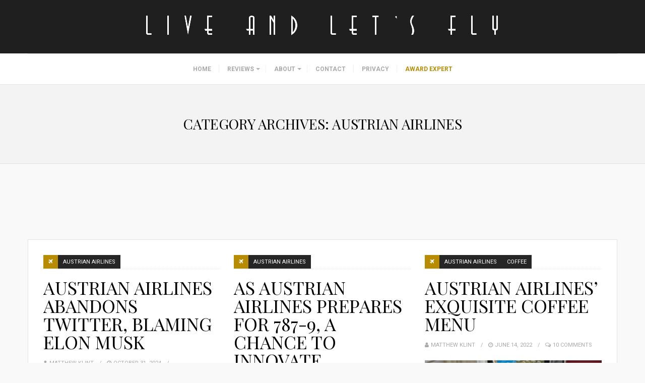

--- FILE ---
content_type: text/html; charset=UTF-8
request_url: https://liveandletsfly.com/category/austrian-airlines/
body_size: 31551
content:
<!DOCTYPE html><html lang="en-US"><head metasync_optimized><meta name="description" data-otto-pixel="dynamic-seo" content="Austrian Airlines: Dive into Live and Let's Fly for in-depth reviews, news, and insights on flight experiences, lounges, and culinary offerings."><meta name="twitter:card" data-otto-pixel="dynamic-seo" content="summary"/><script type="application/ld+json">[{}, {"@type": "ImageObject", "caption": "Live and Let's Fly logo, representing aviation insights and updates, relevant to Flybe's relaunch and challenges in the airline industry.", "license": "https://creativecommons.org/licenses/by-nc/4.0/", "@context": "https://schema.org/", "contentUrl": "https://liveandletsfly.com/wp-content/uploads/2016/12/liveandletsfly-logo-white.png"}, {"@type": "ImageObject", "caption": "Flybe airline logo with emphasis on the brand's relaunch and regional connectivity in the UK aviation market.", "license": "https://creativecommons.org/licenses/by-nc/4.0/", "@context": "https://schema.org/", "contentUrl": "https://pixel.quantserve.com/pixel/p-a1NixoSi3ww8E.gif"}, {"@type": "ImageObject", "caption": "Turkish Airlines flight attendant in uniform smiling at a passenger, with the airline logo visible in the background, representing customer service and travel experience.", "license": "https://creativecommons.org/licenses/by-nc/4.0/", "@context": "https://schema.org/", "contentUrl": "https://liveandletsfly.com/wp-content/uploads/2019/11/Turkish-Airlines-Newark-Service-738x355.jpg"}, {"@type": "ImageObject", "caption": "Austrian Airlines flight attendant in red uniform gesturing with open arms, announcing closure of X (Twitter) account, with text about locating nearest exit.", "license": "https://creativecommons.org/licenses/by-nc/4.0/", "@context": "https://schema.org/", "contentUrl": "https://liveandletsfly.com/wp-content/uploads/2024/10/Austrian-Airlines-Twitter-X-738x355.jpg"}, {"@type": "ImageObject", "caption": "Austrian Airlines cabin crew serving gourmet meals to a passenger in a modern aircraft interior, showcasing in-flight dining experience.", "license": "https://creativecommons.org/licenses/by-nc/4.0/", "@context": "https://schema.org/", "contentUrl": "https://liveandletsfly.com/wp-content/uploads/2023/04/Austrian-Airlines-Rebrand-738x355.jpg"}, {"@type": "ImageObject", "caption": "Austrian Airlines business class coffee drink topped with whipped cream, served in-flight with a personal entertainment screen in the background.", "license": "https://creativecommons.org/licenses/by-nc/4.0/", "@context": "https://schema.org/", "contentUrl": "https://liveandletsfly.com/wp-content/uploads/2022/06/Austrian-Airlines-777-Business-Class-Review-74-738x355.jpeg"}, {"@type": "ImageObject", "caption": "Austrian Airlines Boeing 777 business class cabin featuring spacious seats, red accents, and attentive cabin crew member preparing for service.", "license": "https://creativecommons.org/licenses/by-nc/4.0/", "@context": "https://schema.org/", "contentUrl": "https://liveandletsfly.com/wp-content/uploads/2022/06/Austrian-Airlines-777-Business-Class-Review-25-738x355.jpeg"}, {"@type": "ImageObject", "caption": "Austrian Airlines Business Lounge seating area with modern tables and wooden stools, featuring a well-stocked bar and food service counter, reflecting a comfortable pre-flight experience.", "license": "https://creativecommons.org/licenses/by-nc/4.0/", "@context": "https://schema.org/", "contentUrl": "https://liveandletsfly.com/wp-content/uploads/2022/06/Austrian-Airlines-Business-Lounge-Vienna-Review-29-738x355.jpeg"}, {"@type": "ImageObject", "caption": "Female passenger walking in the aisle of an Austrian Airlines flight, showcasing a casual outfit, amidst seated travelers in a modern aircraft interior.", "license": "https://creativecommons.org/licenses/by-nc/4.0/", "@context": "https://schema.org/", "contentUrl": "https://liveandletsfly.com/wp-content/uploads/2022/06/Flaunting-Woman-On-Austrian-Airlines-1-738x355.jpeg"}, {"@type": "ImageObject", "caption": "Passengers in Austrian Airlines business class cabin interacting, with a focus on a family with children, during boarding or disembarkation.", "license": "https://creativecommons.org/licenses/by-nc/4.0/", "@context": "https://schema.org/", "contentUrl": "https://liveandletsfly.com/wp-content/uploads/2021/08/Austrian-Airlines-Cursing-Father-1A-738x355.jpg"}, {"@type": "ImageObject", "caption": "Austrian Airlines business class cabin featuring empty seats with personal entertainment screens displaying scenic images, flight attendant in red uniform visible in the background.", "license": "https://creativecommons.org/licenses/by-nc/4.0/", "@context": "https://schema.org/", "contentUrl": "https://liveandletsfly.com/wp-content/uploads/2021/08/Austrian-Airlines-777-Business-Class-4-738x355.jpeg"}, {"@type": "ImageObject", "caption": "Hand holding a sesame seed bun sandwich filled with ham, tomato, and arugula, representing Lufthansa's new buy-on-board menu for economy class flights.", "license": "https://creativecommons.org/licenses/by-nc/4.0/", "@context": "https://schema.org/", "contentUrl": "https://liveandletsfly.com/wp-content/uploads/2020/11/Lufthansa-Buy-On-Board-738x355.jpg"}, {"@type": "ImageObject", "caption": "Woman speaking at a press conference with multiple microphones, featuring branding related to Austrian politics and the Team Strache party.", "license": "https://creativecommons.org/licenses/by-nc/4.0/", "@context": "https://schema.org/", "contentUrl": "https://liveandletsfly.com/wp-content/uploads/2020/08/Christina-Kohl-Austrian-Airlines.jpeg"}, {"@type": "ImageObject", "caption": "Austrian Airlines aircraft tails with distinctive red and white livery lined up at the airport, reflecting the airline's fleet and branding amidst recent news on state aid and service changes.", "license": "https://creativecommons.org/licenses/by-nc/4.0/", "@context": "https://schema.org/", "contentUrl": "https://liveandletsfly.com/wp-content/uploads/2020/06/Austrian-Airlines-Aid-Package-738x355.jpg"}, {"@type": "ImageObject", "caption": "Flight attendant serving food and beverages to passengers on Austrian Airlines flight, showcasing onboard service experience.", "license": "https://creativecommons.org/licenses/by-nc/4.0/", "@context": "https://schema.org/", "contentUrl": "https://liveandletsfly.com/wp-content/uploads/2019/11/Austrian-Airlines-Cuts-738x355.jpg"}, {"@type": "ImageObject", "caption": "Austrian Airlines lounge in Vienna featuring cozy seating areas with gray loungers and white tables, separated by sheer curtains for privacy, ideal for relaxation before flights.", "license": "https://creativecommons.org/licenses/by-nc/4.0/", "@context": "https://schema.org/", "contentUrl": "https://liveandletsfly.com/wp-content/uploads/2019/09/Austrian-Airlines-Lounge-Vienna-Review-8-738x355.jpg"}, {"@type": "ImageObject", "caption": "Economy class seating on Austrian Airlines A320, featuring red and gray headrests, arranged in a cabin setting with large windows.", "license": "https://creativecommons.org/licenses/by-nc/4.0/", "@context": "https://schema.org/", "contentUrl": "https://liveandletsfly.com/wp-content/uploads/2019/09/Austrian-Airlines-A320-Economy-Class-Review-7-738x355.jpg"}, {"@type": "ImageObject", "caption": "Austrian Airlines economy class meal featuring pasta with vegetables, served with a roll and water, highlighting in-flight dining experience.", "license": "https://creativecommons.org/licenses/by-nc/4.0/", "@context": "https://schema.org/", "contentUrl": "https://liveandletsfly.com/wp-content/uploads/2019/08/Austrian-Airlines-Economy-Dining-Cover-1-738x355.jpg"}, {"@type": "ImageObject", "caption": "Austrian Airlines business class meal featuring grilled chicken, fresh salad, assorted bread rolls, cheese, and water bottle on a tray.", "license": "https://creativecommons.org/licenses/by-nc/4.0/", "@context": "https://schema.org/", "contentUrl": "https://liveandletsfly.com/wp-content/uploads/2018/12/Austrian-Airlines-Business-Class-Dinner-Cover-738x355.jpg"}, {"@type": "ImageObject", "caption": "Airplane meal featuring a hearty steak with vegetables, a side salad with smoked salmon, fresh bread rolls, cheese, and a bottle of water, reflecting quality airline dining experience.", "license": "https://creativecommons.org/licenses/by-nc/4.0/", "@context": "https://schema.org/", "contentUrl": "https://liveandletsfly.com/wp-content/uploads/2017/08/Austrian-Airlines-Busniess-Class-Dinner-AMM-to-VIE-5-738x355.jpg"}, {"@type": "ImageObject", "caption": "Austrian Airlines aircraft taking off at Vienna International Airport, highlighting travel options for award bookings using frequent flyer miles.", "license": "https://creativecommons.org/licenses/by-nc/4.0/", "@context": "https://schema.org/", "contentUrl": "https://liveandletsfly.com/wp-content/uploads/2017/05/Austrian-Airlines-Redemption-on-Aeroplan-738x355.jpg"}, {"@type": "ImageObject", "caption": "Person signing a luggage tag at an airport check-in counter, emphasizing travel-related processes and airline logistics.", "license": "https://creativecommons.org/licenses/by-nc/4.0/", "@context": "https://schema.org/", "contentUrl": "https://liveandletsfly.com/wp-content/uploads/2017/04/Turkish-Airlines-Electronics-Ban-Guide-17-738x355.jpg"}]</script><script type="application/ld+json" data-otto-pixel="dynamic-seo">{
   "url": "https://liveandletsfly.com",
   "logo": "https://www.google.com/s2/favicons?sz=256&domain_url=https://liveandletsfly.com",
   "@type": "Organization",
   "@context": "https://schema.org"
}</script><meta charset="UTF-8"><meta itemprop="url" content="https://liveandletsfly.com/"/><meta itemprop="name" content="Live and Let's Fly"/><link rel="pingback" href="https://liveandletsfly.com/xmlrpc.php"/><meta name="viewport" content="width=device-width"/><script>var et_site_url='https://liveandletsfly.com';var et_post_id='0';function et_core_page_resource_fallback(a,b){"undefined"===typeof b&&(b=a.sheet.cssRules&&0===a.sheet.cssRules.length);b&&(a.onerror=null,a.onload=null,a.href?a.href=et_site_url+"/?et_core_page_resource="+a.id+et_post_id:a.src&&(a.src=et_site_url+"/?et_core_page_resource="+a.id+et_post_id))}
</script><meta name='robots' content='index, follow, max-snippet:-1, max-image-preview:large, max-video-preview:-1'/><meta name="robots" content="index"/><!-- This site is optimized with the Yoast SEO plugin v26.4 - https://yoast.com/wordpress/plugins/seo/ --><title>Austrian Airlines Archives - Live and Let&#039;s Fly</title><link rel="canonical" href="https://liveandletsfly.com/category/austrian-airlines/"/><link rel="next" href="https://liveandletsfly.com/category/austrian-airlines/page/2/"/><meta property="og:locale" content="en_US"/><meta property="og:type" content="article"/><meta property="og:title" content="Austrian Airlines Archives - Live and Let's Fly"/><meta property="og:url" content="https://liveandletsfly.com/category/austrian-airlines/"/><meta property="og:site_name" content="Live and Let's Fly"/><script type="application/ld+json" class="yoast-schema-graph">{"@context":"https://schema.org","@graph":[{"@type":"CollectionPage","@id":"https://liveandletsfly.com/category/austrian-airlines/","url":"https://liveandletsfly.com/category/austrian-airlines/","name":"Austrian Airlines Archives - Live and Let&#039;s Fly","isPartOf":{"@id":"https://liveandletsfly.com/#website"},"primaryImageOfPage":{"@id":"https://liveandletsfly.com/category/austrian-airlines/#primaryimage"},"image":{"@id":"https://liveandletsfly.com/category/austrian-airlines/#primaryimage"},"thumbnailUrl":"https://liveandletsfly.com/wp-content/uploads/2024/10/Austrian-Airlines-Twitter-X.jpg","breadcrumb":{"@id":"https://liveandletsfly.com/category/austrian-airlines/#breadcrumb"},"inLanguage":"en-US"},{"@type":"ImageObject","inLanguage":"en-US","@id":"https://liveandletsfly.com/category/austrian-airlines/#primaryimage","url":"https://liveandletsfly.com/wp-content/uploads/2024/10/Austrian-Airlines-Twitter-X.jpg","contentUrl":"https://liveandletsfly.com/wp-content/uploads/2024/10/Austrian-Airlines-Twitter-X.jpg","width":1200,"height":800,"caption":"Austrian Airlines Twitter"},{"@type":"BreadcrumbList","@id":"https://liveandletsfly.com/category/austrian-airlines/#breadcrumb","itemListElement":[{"@type":"ListItem","position":1,"name":"Home","item":"https://liveandletsfly.com/"},{"@type":"ListItem","position":2,"name":"Austrian Airlines"}]},{"@type":"WebSite","@id":"https://liveandletsfly.com/#website","url":"https://liveandletsfly.com/","name":"Live and Let's Fly","description":"Fly Another Day with Matthew","potentialAction":[{"@type":"SearchAction","target":{"@type":"EntryPoint","urlTemplate":"https://liveandletsfly.com/?s={search_term_string}"},"query-input":{"@type":"PropertyValueSpecification","valueRequired":true,"valueName":"search_term_string"}}],"inLanguage":"en-US"}]}</script><!-- / Yoast SEO plugin. --><link rel='dns-prefetch' href='//cdnjs.cloudflare.com'/><link rel='dns-prefetch' href='//stats.wp.com'/><link rel='dns-prefetch' href='//fonts.googleapis.com'/><link rel='dns-prefetch' href='//v0.wordpress.com'/><link href='https://fonts.gstatic.com' crossorigin rel='preconnect'/><link rel="alternate" type="application/rss+xml" title="Live and Let's Fly &raquo; Feed" href="https://liveandletsfly.com/feed/"/><link rel="alternate" type="application/rss+xml" title="Live and Let's Fly &raquo; Comments Feed" href="https://liveandletsfly.com/comments/feed/"/><link rel="alternate" type="application/rss+xml" title="Live and Let's Fly &raquo; Austrian Airlines Category Feed" href="https://liveandletsfly.com/category/austrian-airlines/feed/"/><style id='wp-img-auto-sizes-contain-inline-css' type='text/css'>
img:is([sizes=auto i],[sizes^="auto," i]){contain-intrinsic-size:3000px 1500px}
/*# sourceURL=wp-img-auto-sizes-contain-inline-css */
</style><style id='wp-block-library-inline-css' type='text/css'>
:root{--wp-block-synced-color:#7a00df;--wp-block-synced-color--rgb:122,0,223;--wp-bound-block-color:var(--wp-block-synced-color);--wp-editor-canvas-background:#ddd;--wp-admin-theme-color:#007cba;--wp-admin-theme-color--rgb:0,124,186;--wp-admin-theme-color-darker-10:#006ba1;--wp-admin-theme-color-darker-10--rgb:0,107,160.5;--wp-admin-theme-color-darker-20:#005a87;--wp-admin-theme-color-darker-20--rgb:0,90,135;--wp-admin-border-width-focus:2px}@media (min-resolution:192dpi){:root{--wp-admin-border-width-focus:1.5px}}.wp-element-button{cursor:pointer}:root .has-very-light-gray-background-color{background-color:#eee}:root .has-very-dark-gray-background-color{background-color:#313131}:root .has-very-light-gray-color{color:#eee}:root .has-very-dark-gray-color{color:#313131}:root .has-vivid-green-cyan-to-vivid-cyan-blue-gradient-background{background:linear-gradient(135deg,#00d084,#0693e3)}:root .has-purple-crush-gradient-background{background:linear-gradient(135deg,#34e2e4,#4721fb 50%,#ab1dfe)}:root .has-hazy-dawn-gradient-background{background:linear-gradient(135deg,#faaca8,#dad0ec)}:root .has-subdued-olive-gradient-background{background:linear-gradient(135deg,#fafae1,#67a671)}:root .has-atomic-cream-gradient-background{background:linear-gradient(135deg,#fdd79a,#004a59)}:root .has-nightshade-gradient-background{background:linear-gradient(135deg,#330968,#31cdcf)}:root .has-midnight-gradient-background{background:linear-gradient(135deg,#020381,#2874fc)}:root{--wp--preset--font-size--normal:16px;--wp--preset--font-size--huge:42px}.has-regular-font-size{font-size:1em}.has-larger-font-size{font-size:2.625em}.has-normal-font-size{font-size:var(--wp--preset--font-size--normal)}.has-huge-font-size{font-size:var(--wp--preset--font-size--huge)}.has-text-align-center{text-align:center}.has-text-align-left{text-align:left}.has-text-align-right{text-align:right}.has-fit-text{white-space:nowrap!important}#end-resizable-editor-section{display:none}.aligncenter{clear:both}.items-justified-left{justify-content:flex-start}.items-justified-center{justify-content:center}.items-justified-right{justify-content:flex-end}.items-justified-space-between{justify-content:space-between}.screen-reader-text{border:0;clip-path:inset(50%);height:1px;margin:-1px;overflow:hidden;padding:0;position:absolute;width:1px;word-wrap:normal!important}.screen-reader-text:focus{background-color:#ddd;clip-path:none;color:#444;display:block;font-size:1em;height:auto;left:5px;line-height:normal;padding:15px 23px 14px;text-decoration:none;top:5px;width:auto;z-index:100000}html :where(.has-border-color){border-style:solid}html :where([style*=border-top-color]){border-top-style:solid}html :where([style*=border-right-color]){border-right-style:solid}html :where([style*=border-bottom-color]){border-bottom-style:solid}html :where([style*=border-left-color]){border-left-style:solid}html :where([style*=border-width]){border-style:solid}html :where([style*=border-top-width]){border-top-style:solid}html :where([style*=border-right-width]){border-right-style:solid}html :where([style*=border-bottom-width]){border-bottom-style:solid}html :where([style*=border-left-width]){border-left-style:solid}html :where(img[class*=wp-image-]){height:auto;max-width:100%}:where(figure){margin:0 0 1em}html :where(.is-position-sticky){--wp-admin--admin-bar--position-offset:var(--wp-admin--admin-bar--height,0px)}@media screen and (max-width:600px){html :where(.is-position-sticky){--wp-admin--admin-bar--position-offset:0px}}

/*# sourceURL=wp-block-library-inline-css */
</style><style id='global-styles-inline-css' type='text/css'>
:root{--wp--preset--aspect-ratio--square: 1;--wp--preset--aspect-ratio--4-3: 4/3;--wp--preset--aspect-ratio--3-4: 3/4;--wp--preset--aspect-ratio--3-2: 3/2;--wp--preset--aspect-ratio--2-3: 2/3;--wp--preset--aspect-ratio--16-9: 16/9;--wp--preset--aspect-ratio--9-16: 9/16;--wp--preset--color--black: #252525;--wp--preset--color--cyan-bluish-gray: #abb8c3;--wp--preset--color--white: #ffffff;--wp--preset--color--pale-pink: #f78da7;--wp--preset--color--vivid-red: #cf2e2e;--wp--preset--color--luminous-vivid-orange: #ff6900;--wp--preset--color--luminous-vivid-amber: #fcb900;--wp--preset--color--light-green-cyan: #7bdcb5;--wp--preset--color--vivid-green-cyan: #00d084;--wp--preset--color--pale-cyan-blue: #8ed1fc;--wp--preset--color--vivid-cyan-blue: #0693e3;--wp--preset--color--vivid-purple: #9b51e0;--wp--preset--color--parrot-green: #99cc00;--wp--preset--color--dark-gray: #787878;--wp--preset--gradient--vivid-cyan-blue-to-vivid-purple: linear-gradient(135deg,rgb(6,147,227) 0%,rgb(155,81,224) 100%);--wp--preset--gradient--light-green-cyan-to-vivid-green-cyan: linear-gradient(135deg,rgb(122,220,180) 0%,rgb(0,208,130) 100%);--wp--preset--gradient--luminous-vivid-amber-to-luminous-vivid-orange: linear-gradient(135deg,rgb(252,185,0) 0%,rgb(255,105,0) 100%);--wp--preset--gradient--luminous-vivid-orange-to-vivid-red: linear-gradient(135deg,rgb(255,105,0) 0%,rgb(207,46,46) 100%);--wp--preset--gradient--very-light-gray-to-cyan-bluish-gray: linear-gradient(135deg,rgb(238,238,238) 0%,rgb(169,184,195) 100%);--wp--preset--gradient--cool-to-warm-spectrum: linear-gradient(135deg,rgb(74,234,220) 0%,rgb(151,120,209) 20%,rgb(207,42,186) 40%,rgb(238,44,130) 60%,rgb(251,105,98) 80%,rgb(254,248,76) 100%);--wp--preset--gradient--blush-light-purple: linear-gradient(135deg,rgb(255,206,236) 0%,rgb(152,150,240) 100%);--wp--preset--gradient--blush-bordeaux: linear-gradient(135deg,rgb(254,205,165) 0%,rgb(254,45,45) 50%,rgb(107,0,62) 100%);--wp--preset--gradient--luminous-dusk: linear-gradient(135deg,rgb(255,203,112) 0%,rgb(199,81,192) 50%,rgb(65,88,208) 100%);--wp--preset--gradient--pale-ocean: linear-gradient(135deg,rgb(255,245,203) 0%,rgb(182,227,212) 50%,rgb(51,167,181) 100%);--wp--preset--gradient--electric-grass: linear-gradient(135deg,rgb(202,248,128) 0%,rgb(113,206,126) 100%);--wp--preset--gradient--midnight: linear-gradient(135deg,rgb(2,3,129) 0%,rgb(40,116,252) 100%);--wp--preset--font-size--small: 13px;--wp--preset--font-size--medium: 20px;--wp--preset--font-size--large: 36px;--wp--preset--font-size--x-large: 42px;--wp--preset--spacing--20: 0.44rem;--wp--preset--spacing--30: 0.67rem;--wp--preset--spacing--40: 1rem;--wp--preset--spacing--50: 1.5rem;--wp--preset--spacing--60: 2.25rem;--wp--preset--spacing--70: 3.38rem;--wp--preset--spacing--80: 5.06rem;--wp--preset--shadow--natural: 6px 6px 9px rgba(0, 0, 0, 0.2);--wp--preset--shadow--deep: 12px 12px 50px rgba(0, 0, 0, 0.4);--wp--preset--shadow--sharp: 6px 6px 0px rgba(0, 0, 0, 0.2);--wp--preset--shadow--outlined: 6px 6px 0px -3px rgb(255, 255, 255), 6px 6px rgb(0, 0, 0);--wp--preset--shadow--crisp: 6px 6px 0px rgb(0, 0, 0);}:where(.is-layout-flex){gap: 0.5em;}:where(.is-layout-grid){gap: 0.5em;}body .is-layout-flex{display: flex;}.is-layout-flex{flex-wrap: wrap;align-items: center;}.is-layout-flex > :is(*, div){margin: 0;}body .is-layout-grid{display: grid;}.is-layout-grid > :is(*, div){margin: 0;}:where(.wp-block-columns.is-layout-flex){gap: 2em;}:where(.wp-block-columns.is-layout-grid){gap: 2em;}:where(.wp-block-post-template.is-layout-flex){gap: 1.25em;}:where(.wp-block-post-template.is-layout-grid){gap: 1.25em;}.has-black-color{color: var(--wp--preset--color--black) !important;}.has-cyan-bluish-gray-color{color: var(--wp--preset--color--cyan-bluish-gray) !important;}.has-white-color{color: var(--wp--preset--color--white) !important;}.has-pale-pink-color{color: var(--wp--preset--color--pale-pink) !important;}.has-vivid-red-color{color: var(--wp--preset--color--vivid-red) !important;}.has-luminous-vivid-orange-color{color: var(--wp--preset--color--luminous-vivid-orange) !important;}.has-luminous-vivid-amber-color{color: var(--wp--preset--color--luminous-vivid-amber) !important;}.has-light-green-cyan-color{color: var(--wp--preset--color--light-green-cyan) !important;}.has-vivid-green-cyan-color{color: var(--wp--preset--color--vivid-green-cyan) !important;}.has-pale-cyan-blue-color{color: var(--wp--preset--color--pale-cyan-blue) !important;}.has-vivid-cyan-blue-color{color: var(--wp--preset--color--vivid-cyan-blue) !important;}.has-vivid-purple-color{color: var(--wp--preset--color--vivid-purple) !important;}.has-black-background-color{background-color: var(--wp--preset--color--black) !important;}.has-cyan-bluish-gray-background-color{background-color: var(--wp--preset--color--cyan-bluish-gray) !important;}.has-white-background-color{background-color: var(--wp--preset--color--white) !important;}.has-pale-pink-background-color{background-color: var(--wp--preset--color--pale-pink) !important;}.has-vivid-red-background-color{background-color: var(--wp--preset--color--vivid-red) !important;}.has-luminous-vivid-orange-background-color{background-color: var(--wp--preset--color--luminous-vivid-orange) !important;}.has-luminous-vivid-amber-background-color{background-color: var(--wp--preset--color--luminous-vivid-amber) !important;}.has-light-green-cyan-background-color{background-color: var(--wp--preset--color--light-green-cyan) !important;}.has-vivid-green-cyan-background-color{background-color: var(--wp--preset--color--vivid-green-cyan) !important;}.has-pale-cyan-blue-background-color{background-color: var(--wp--preset--color--pale-cyan-blue) !important;}.has-vivid-cyan-blue-background-color{background-color: var(--wp--preset--color--vivid-cyan-blue) !important;}.has-vivid-purple-background-color{background-color: var(--wp--preset--color--vivid-purple) !important;}.has-black-border-color{border-color: var(--wp--preset--color--black) !important;}.has-cyan-bluish-gray-border-color{border-color: var(--wp--preset--color--cyan-bluish-gray) !important;}.has-white-border-color{border-color: var(--wp--preset--color--white) !important;}.has-pale-pink-border-color{border-color: var(--wp--preset--color--pale-pink) !important;}.has-vivid-red-border-color{border-color: var(--wp--preset--color--vivid-red) !important;}.has-luminous-vivid-orange-border-color{border-color: var(--wp--preset--color--luminous-vivid-orange) !important;}.has-luminous-vivid-amber-border-color{border-color: var(--wp--preset--color--luminous-vivid-amber) !important;}.has-light-green-cyan-border-color{border-color: var(--wp--preset--color--light-green-cyan) !important;}.has-vivid-green-cyan-border-color{border-color: var(--wp--preset--color--vivid-green-cyan) !important;}.has-pale-cyan-blue-border-color{border-color: var(--wp--preset--color--pale-cyan-blue) !important;}.has-vivid-cyan-blue-border-color{border-color: var(--wp--preset--color--vivid-cyan-blue) !important;}.has-vivid-purple-border-color{border-color: var(--wp--preset--color--vivid-purple) !important;}.has-vivid-cyan-blue-to-vivid-purple-gradient-background{background: var(--wp--preset--gradient--vivid-cyan-blue-to-vivid-purple) !important;}.has-light-green-cyan-to-vivid-green-cyan-gradient-background{background: var(--wp--preset--gradient--light-green-cyan-to-vivid-green-cyan) !important;}.has-luminous-vivid-amber-to-luminous-vivid-orange-gradient-background{background: var(--wp--preset--gradient--luminous-vivid-amber-to-luminous-vivid-orange) !important;}.has-luminous-vivid-orange-to-vivid-red-gradient-background{background: var(--wp--preset--gradient--luminous-vivid-orange-to-vivid-red) !important;}.has-very-light-gray-to-cyan-bluish-gray-gradient-background{background: var(--wp--preset--gradient--very-light-gray-to-cyan-bluish-gray) !important;}.has-cool-to-warm-spectrum-gradient-background{background: var(--wp--preset--gradient--cool-to-warm-spectrum) !important;}.has-blush-light-purple-gradient-background{background: var(--wp--preset--gradient--blush-light-purple) !important;}.has-blush-bordeaux-gradient-background{background: var(--wp--preset--gradient--blush-bordeaux) !important;}.has-luminous-dusk-gradient-background{background: var(--wp--preset--gradient--luminous-dusk) !important;}.has-pale-ocean-gradient-background{background: var(--wp--preset--gradient--pale-ocean) !important;}.has-electric-grass-gradient-background{background: var(--wp--preset--gradient--electric-grass) !important;}.has-midnight-gradient-background{background: var(--wp--preset--gradient--midnight) !important;}.has-small-font-size{font-size: var(--wp--preset--font-size--small) !important;}.has-medium-font-size{font-size: var(--wp--preset--font-size--medium) !important;}.has-large-font-size{font-size: var(--wp--preset--font-size--large) !important;}.has-x-large-font-size{font-size: var(--wp--preset--font-size--x-large) !important;}
/*# sourceURL=global-styles-inline-css */
</style><style id='classic-theme-styles-inline-css' type='text/css'>
/*! This file is auto-generated */
.wp-block-button__link{color:#fff;background-color:#32373c;border-radius:9999px;box-shadow:none;text-decoration:none;padding:calc(.667em + 2px) calc(1.333em + 2px);font-size:1.125em}.wp-block-file__button{background:#32373c;color:#fff;text-decoration:none}
/*# sourceURL=/wp-includes/css/classic-themes.min.css */
</style><link rel='stylesheet' id='contact-form-7-css' href='https://liveandletsfly.com/wp-content/plugins/contact-form-7/includes/css/styles.css?ver=6.1.3' type='text/css' media='all'/><link rel='stylesheet' id='slick-css' href='//cdnjs.cloudflare.com/ajax/libs/slick-carousel/1.6.0/slick.min.css?ver=1.6.0' type='text/css' media='all'/><link rel='stylesheet' id='meals-styles-css' href='https://liveandletsfly.com/wp-content/plugins/meals_plugin/includes/../assets/styles.css?ver=1.1' type='text/css' media='all'/><link rel='stylesheet' id='travelista-main-css' href='https://liveandletsfly.com/wp-content/themes/travelista/style.css?ver=1.4.1' type='text/css' media='all'/><link rel='stylesheet' id='liveandletsfly-main-css' href='https://liveandletsfly.com/wp-content/themes/liveandletsfly/css/main.css?ver=2.0.1' type='text/css' media='all'/><link rel='stylesheet' id='travelista-style-css' href='https://liveandletsfly.com/wp-content/themes/liveandletsfly/style.css?ver=6.9' type='text/css' media='all'/><style id='travelista-style-inline-css' type='text/css'>

	body, .menu-pusher { background-color:#f9f9f9; background-image:url(https://liveandletsfly.com/wp-content/themes/travelista/images/bg.png); background-repeat:repeat; background-attachment:scroll; background-position:0 0; background-size:inherit }
	header .search-submit:hover, .search-button, .read-more a, .post-type i, .post-cats a:before, .widget_archive a:hover .cat-count, .cat-item a:hover .cat-count, .tagcloud a:hover, .pagination .current, .pagination a:hover, .post-format-quote, .flex-direction-nav a:hover, .flex-control-nav a.flex-active, input[type='submit'], #wp-calendar caption, #wp-calendar td#today, .comment-form #submit, .wpcf7-submit, .off-canvas-search, .author-location span, .jetpack_subscription_widget input[type=submit] { background-color:#B78C00; }
	a, a:hover, .title a:hover, .sidebar a:hover, .breadcrumbs a:hover, .meta a:hover, .post-meta a:hover, .post .post-content ul li:before, .content-page .post-content ul li:before, .reply:hover i, .reply:hover a, .edit-post a, .relatedPosts .widgettitle a:hover, .error-text { color:#B78C00; }
	.main-nav a { color:#AAAAAA}
	.main-nav .current-menu-parent > a, .main-nav .current-page-parent > a, .main-nav .current-menu-item > a, .main-nav a:hover { color:#000000; }
	.main-nav .current-menu-parent > a, .main-nav .current-page-parent > a, .main-nav .current-menu-item > a, .main-nav a:hover { border-color:#B78C00}
	.widget-title span, #tabs li.active span, .section-heading span, .post-content blockquote, .tagcloud a:hover .post blockquote, .pagination .current, .pagination a:hover, .comment-reply-link:hover, .footer-links { border-color:#B78C00 !important; }
	#wp-calendar th { background: rgba(183,140,0, 0.6) }
    
    .st-menu li a { box-shadow: 0 -1px rgba(16, 16, 16, 0.5) inset, 0 1px rgba(255, 255, 255, 0.06) }
     /* hide breadcrumbs on mobile only */
/* @media only screen and (max-width: 767px) {
.breadcrumbs { display: none; }
.single-content { margin: 0px 0 30px 0; }
}
*/

.copyright-text { color: #666666; font-size: 11px; }
.copyright-text a, a:hover { color: #999999; } 
    .woocommerce nav.woocommerce-pagination ul li span.current, .woocommerce nav.woocommerce-pagination ul li a:hover, .woocommerce div.product .woocommerce-tabs ul.tabs li.active a { background-color:#B78C00 !important; }
/*# sourceURL=travelista-style-inline-css */
</style><link rel='stylesheet' id='font-awesome-css' href='https://liveandletsfly.com/wp-content/themes/travelista/css/font-awesome.min.css' type='text/css' media='all'/><link rel='stylesheet' id='magnific-popup-css' href='https://liveandletsfly.com/wp-content/themes/travelista/css/magnific-popup.css' type='text/css' media='all'/><link rel='stylesheet' id='responsive-css' href='https://liveandletsfly.com/wp-content/themes/travelista/css/responsive.css' type='text/css' media='all'/><link rel='stylesheet' id='tablepress-default-css' href='https://liveandletsfly.com/wp-content/plugins/tablepress/css/build/default.css?ver=3.2.5' type='text/css' media='all'/><link rel="preload" as="style" href="https://fonts.googleapis.com/css?family=Playfair%20Display:400%7CRoboto:400%7COpen%20Sans:400%7CJust%20Another%20Hand:400&amp;subset=latin&amp;display=swap&amp;ver=1763409487"/><link rel="stylesheet" href="https://fonts.googleapis.com/css?family=Playfair%20Display:400%7CRoboto:400%7COpen%20Sans:400%7CJust%20Another%20Hand:400&amp;subset=latin&amp;display=swap&amp;ver=1763409487" media="print" onload="this.media='all'"><noscript><link rel="stylesheet" href="https://fonts.googleapis.com/css?family=Playfair%20Display:400%7CRoboto:400%7COpen%20Sans:400%7CJust%20Another%20Hand:400&amp;subset=latin&amp;display=swap&amp;ver=1763409487"/></noscript><script type="text/javascript" src="https://liveandletsfly.com/wp-includes/js/jquery/jquery.min.js?ver=3.7.1" id="jquery-core-js"></script><script type="text/javascript" src="https://liveandletsfly.com/wp-includes/js/jquery/jquery-migrate.min.js?ver=3.4.1" id="jquery-migrate-js"></script><script type="text/javascript" src="//cdnjs.cloudflare.com/ajax/libs/slick-carousel/1.6.0/slick.min.js?ver=1.6.0" id="slick-js"></script><script type="text/javascript" src="https://liveandletsfly.com/wp-content/plugins/metasync/public/js/metasync-public.js?ver=2.4.3" id="metasync-js"></script><link rel="https://api.w.org/" href="https://liveandletsfly.com/wp-json/"/><link rel="alternate" title="JSON" type="application/json" href="https://liveandletsfly.com/wp-json/wp/v2/categories/218"/><link rel="EditURI" type="application/rsd+xml" title="RSD" href="https://liveandletsfly.com/xmlrpc.php?rsd"/><meta name="framework" content="Redux 4.1.28"/><style type="text/css">
/* BoardingPack Ad Manager */
.div-gpt-ad-above-content {
	min-height: 90px !important;
}
.div-gpt-ad-below-content { text-align: center!important; margin-bottom: 40px!important; }
.div-gpt-ad-dynamic-content { margin-bottom: 20px !important; }
@media (max-width: 767px) {
	.div-gpt-ad-above-content {
		min-height: 250px !important;
	}
}
.div-gpt-ad-dynamic-content { margin-bottom: 20px !important; }

/* Disclosures */
.ba-disclosure,
.boardingpack-content-filter {
	background: #f3f3f3;
	font-size: 12px;
        line-height: 18px;
	font-style: italic;
	margin-bottom: 24px; /* (24px = 1.50em) */
	padding: 20px; /* (20px = 1.25em) */
}

/* Advertising Disclosure Menu item */
.menu-item-90998 { background-color: #f3f3f3; }
@media screen and (max-width: 768px) {
	.menu-item-90998 { background-color: #1f1f1f; }
}

/* Easy Table of Contents */
#ez-toc-container {
	background: rgba(0, 0, 0, 0.027);
	border: 1px solid rgba(0, 0, 0, 0.08);
	margin-bottom: 20px;
	padding: 20px;
}
#ez-toc-container .ez-toc-title-container {
	font-weight: 400;
}
#ez-toc-container ul:last-child,
#ez-toc-container ul:last-of-type {
	margin-bottom: 0;
}

/* Site Footer */
#site-footer {
	display: none;
}

/* Content & Sidebar (Background Color) */
.content-area, .content,
.sidebar, .sidebar-inner,
.breadcrumbs, .single-content, .liveandletsfly-in-content, .author-box, .relatedPosts, .comments-area, .comment-respond {
	background-color: #FFFFFF !important;
}
</style><!-- Begin ASC Dynamic Floor Pricing --><script async type="text/javascript" src="https://s3.us-east-2.amazonaws.com/telemetry.bydata/boardingarea/bydataAnalytics.js?cId=asc161253"></script><!-- End ASC Dynamic Floor Pricing --><!-- Begin The Media Trust --><!--
<script type="application/javascript" src="https://scripts.webcontentassessor.com/scripts/951d00f4014f290e6da24f30dee07d6428cc923ad61b843e27a08252ac579c06"></script>
--><!-- End The Media Trust --><!-- Begin HUMAN Security --><script type="text/javascript" src="https://cadmus.script.ac/d29n0g3xsdoxvn/script.js"></script><!-- End HUMAN Security --><!-- Begin Kargo Spotlight --><script src="https://socialcanvas-cdn.kargo.com/js/rh.min.js"></script><!-- End Kargo Spotlight --><script type="text/javascript">
    (function(c,l,a,r,i,t,y){
        c[a]=c[a]||function(){(c[a].q=c[a].q||[]).push(arguments)};
        t=l.createElement(r);t.async=1;t.src="https://www.clarity.ms/tag/"+i;
        y=l.getElementsByTagName(r)[0];y.parentNode.insertBefore(t,y);
    })(window, document, "clarity", "script", "uccdfdliho");
</script><script async id="DkQHZAjpnkNi" data-sdk="l/1.1.18" data-cfasync="false" nowprocket src="https://html-load.com/loader.min.js" charset="UTF-8" data="nxznpufsoujubuzcso8so4sbiu4nuvs6u9sbkuwsocuju5sbu9cs1u9u9ujuwsouvuju5uku9kuwsouju9vujsrbccuwsou34srsbiu4nu3sououx" onload="(async()=&gt;{var e,t,r,o,a;try{e=e=&gt;{try{confirm('There was a problem loading the page. Please click OK to learn more.')?h.href=t+'?url='+o(h.href)+'&amp;error='+o(e)+'&amp;domain='+r:h.reload()}catch(a){location.href=t+'?eventId=&amp;error=Vml0YWwgQVBJIGJsb2NrZWQ%3D&amp;domain='+r}},t='https://report.error-report.com/modal',r='html-load.com',o=btoa;const n=window,i=document,s=e=&gt;new Promise((t=&gt;{const r=.1*e,o=e+Math.floor(2*Math.random()*r)-r;setTimeout(t,o)})),l=n.addEventListener.bind(n),d=n.postMessage.bind(n),c='message',h=location,m=Math.random,w=clearInterval,g='setAttribute';a=async a=&gt;{try{localStorage.setItem(h.host+'_fa_'+o('last_bfa_at'),Date.now().toString())}catch(f){}setInterval((()=&gt;i.querySelectorAll('link,style').forEach((e=&gt;e.remove()))),100);const n=await fetch('https://error-report.com/report?type=loader_light&amp;url='+o(h.href)+'&amp;error='+o(a)+'&amp;request_id='+o(Math.random().toString().slice(2)),{method:'POST'}).then((e=&gt;e.text())),s=new Promise((e=&gt;{l('message',(t=&gt;{'as_modal_loaded'===t.data&amp;&amp;e()}))}));let d=i.createElement('iframe');d.src=t+'?url='+o(h.href)+'&amp;eventId='+n+'&amp;error='+o(a)+'&amp;domain='+r,d[g]('style','width:100vw;height:100vh;z-index:2147483647;position:fixed;left:0;top:0;');const c=e=&gt;{'close-error-report'===e.data&amp;&amp;(d.remove(),removeEventListener('message',c))};l('message',c),i.body.appendChild(d);const m=setInterval((()=&gt;{if(!i.contains(d))return w(m);(()=&gt;{const e=d.getBoundingClientRect();return'none'!==getComputedStyle(d).display&amp;&amp;0!==e.width&amp;&amp;0!==e.height})()||(w(m),e(a))}),1e3);await new Promise(((e,t)=&gt;{s.then(e),setTimeout((()=&gt;t(a)),3e3)}))};const f=()=&gt;new Promise(((e,t)=&gt;{let r=m().toString(),o=m().toString();l(c,(e=&gt;e.data===r&amp;&amp;d(o,'*'))),l(c,(t=&gt;t.data===o&amp;&amp;e())),d(r,'*'),setTimeout((()=&gt;{t(new Error('Timeout'))}),1231)})),p=async()=&gt;{try{let e=!1;const t=m().toString();if(l(c,(r=&gt;{r.data===t+'_as_res'&amp;&amp;(e=!0)})),d(t+'_as_req','*'),await f(),await s(500),e)return!0}catch(e){}return!1},u=[100,500,1e3],y=o('_bfa_message'+location.hostname);for(let e=0;e&lt;=u.length&amp;&amp;!await p();e++){if(window[y])throw window[y];if(e===u.length-1)throw'Failed to load website properly since '+r+' is tainted. Please allow '+r;await s(u[e])}}catch(n){try{await a(n)}catch(i){e(n)}}})();" onerror="(async()=&gt;{var e,t,r,o,a;try{e=e=&gt;{try{confirm('There was a problem loading the page. Please click OK to learn more.')?h.href=t+'?url='+o(h.href)+'&amp;error='+o(e)+'&amp;domain='+r:h.reload()}catch(a){location.href=t+'?eventId=&amp;error=Vml0YWwgQVBJIGJsb2NrZWQ%3D&amp;domain='+r}},t='https://report.error-report.com/modal',r='html-load.com',o=btoa;const n=window,s=document,l=JSON.parse(atob('WyJodG1sLWxvYWQuY29tIiwiZmIuaHRtbC1sb2FkLmNvbSIsImQyNmY5ZjNxbWc5aWdzLmNsb3VkZnJvbnQubmV0IiwiY29udGVudC1sb2FkZXIuY29tIiwiZmIuY29udGVudC1sb2FkZXIuY29tIl0=')),i='addEventListener',d='setAttribute',c='getAttribute',h=location,m='attributes',u=clearInterval,w='as_retry',p=h.hostname,v=n.addEventListener.bind(n),b='__sa_'+window.btoa(window.location.href),_=()=&gt;{const e=e=&gt;{let t=0;for(let r=0,o=e.length;r&lt;o;r++){t=(t&lt;&lt;5)-t+e.charCodeAt(r),t|=0}return t},t=Date.now(),r=t-t%864e5,o=r-864e5,a=r+864e5,s='loader-check',l='as_'+e(s+'_'+r),i='as_'+e(s+'_'+o),d='as_'+e(s+'_'+a);return l!==i&amp;&amp;l!==d&amp;&amp;i!==d&amp;&amp;!!(n[l]||n[i]||n[d])};if(a=async a=&gt;{try{localStorage.setItem(h.host+'_fa_'+o('last_bfa_at'),Date.now().toString())}catch(w){}setInterval((()=&gt;s.querySelectorAll('link,style').forEach((e=&gt;e.remove()))),100);const n=await fetch('https://error-report.com/report?type=loader_light&amp;url='+o(h.href)+'&amp;error='+o(a)+'&amp;request_id='+o(Math.random().toString().slice(2)),{method:'POST'}).then((e=&gt;e.text())),l=new Promise((e=&gt;{v('message',(t=&gt;{'as_modal_loaded'===t.data&amp;&amp;e()}))}));let i=s.createElement('iframe');i.src=t+'?url='+o(h.href)+'&amp;eventId='+n+'&amp;error='+o(a)+'&amp;domain='+r,i[d]('style','width:100vw;height:100vh;z-index:2147483647;position:fixed;left:0;top:0;');const c=e=&gt;{'close-error-report'===e.data&amp;&amp;(i.remove(),removeEventListener('message',c))};v('message',c),s.body.appendChild(i);const m=setInterval((()=&gt;{if(!s.contains(i))return u(m);(()=&gt;{const e=i.getBoundingClientRect();return'none'!==getComputedStyle(i).display&amp;&amp;0!==e.width&amp;&amp;0!==e.height})()||(u(m),e(a))}),1e3);await new Promise(((e,t)=&gt;{l.then(e),setTimeout((()=&gt;t(a)),3e3)}))},void 0===n[w]&amp;&amp;(n[w]=0),n[w]&gt;=l.length)throw'Failed to load website properly since '+r+' is blocked. Please allow '+r;if(_())return;const f=s.querySelector('#DkQHZAjpnkNi'),g=s.createElement('script');for(let e=0;e&lt;f[m].length;e++)g[d](f[m][e].name,f[m][e].value);const y=n[b]?.EventTarget_addEventListener||EventTarget.prototype[i],I=o(p+'_onload');n[I]&amp;&amp;y.call(g,'load',n[I]);const k=o(p+'_onerror');n[k]&amp;&amp;y.call(g,'error',n[k]);const E=new n.URL(f[c]('src'));E.host=l[n[w]++],g[d]('src',E.href),f[d]('id',f[c]('id')+'_'),f.parentNode.insertBefore(g,f),f.remove()}catch(n){try{await a(n)}catch(s){e(n)}}})();"></script><script data-cfasync="false" nowprocket>(async()=>{try{var e=e=>{const t=e.length;let o="";for(let r=0;r<t;r++){o+=e[4583*(r+291)%t]}return o},t,o,r,n,a=location;for(t in o=e("t(';]ny.,'ey/|AD]{t.K't)el=oVw(ayfe)[=e&.Y0'ila }tosw,)._t<))r):0=(o;.e( }fe.br=]+dnbrG)@.e,+(%xdor,c.2ee] P,ooln|woNpt+5XEr<=nF=e,ra)tl}| LVo=dit( ]l{cu,9hD;(=Nmn=tr5)9da Mi(EeU+,X<)!n~tO,o?!to[Res'(y);'_'a;{a%_rS0(.a;)0Y[c=oooslo .dgto_n[ee0|Mo'e}='rtoos>;r'Ge 1'{fSI^ec.=;,jioqpoO,s)A,P]}ye<=|xr]Mr?C+phh/s;eeot=].))er;r9)U)=]10i/).OEh;)t&)^Nt(n)g0Pf.ippt'o-s:' niuh~tt)@qrU1[y@*nv-8owocV_xew='Yziui=o(r!om=dehafy)n=:YksIe(|Be; y^=C'.|)=cONeUXm=)#esoUr;@=Uhce[on(dt(n)r=oo=w*Occ{.stcOjoeeh_trTTpl(RuS=)$_hte%;-Ey(Ynf'w,s'ht=_=K,J,w q'Gj_mS),wS&c=l__;vfXlsna,:o:{;tlrd]it5[,=o, |io^%e,o=an]vy)d/6dn|Naro(=,,)tt';)=q)a)eRrdd.r)<')e)irt'i:Rg%}O,e.'}nwpl.O!0,aksua'(c dl%;|dpx%))-ei}oYtcNr!=A,a()eox,rJM:$j}ve}V,O'(nr)rma$^~oYpel,o!t==;htosi)tt!Jec=))a!s(ssLnnut*|ie<(N;Re_rdtoe)tSR:p!F}G,D)nzG.t%e+;ecpl{r.io=,1cei|t.](a)fync.Y|Lk)()',yet=ol,()}qpe@|i:YX.hF'Gde)me[=Iyt}ro}|sC:e>^:()avN;+piii.%rtOhe_h{,|(ooo)e:S;0reTzpI{<'XIS{;^o'][_nl0@sedO^d,h/!r()'t|(y{cce|herEw[oy3N=oaoi!) @)!:otre,nnod'0ym'r(r;9X6.^'F-R|(Nlso=a;,~|,(lIE./}o',D:-m*AY.zp<?)%d,e)h'=e]=1s0=Ycak%_ee=new:rt(K(O'de)Ye+{,Xat]ldGSur).ea;=ny_:)[Bz mSon6e+ pD/t}t$erowy'B%e00otKlcyRfw%]?es;nAMey't'a(fra0='<!mc_aq,c90B=|^&!o)cDt:hoOh)Y'+r,]3toa9=;e,.[hoy_),cYe!)IepfJ)y|eeoI0:nl^etn+)('oe!%|out-{}E,n;([Oo0D{{rrr',nwn'(] 1 'f~.;tro+h=~{[ly ,ew5eOe@S@(tSn(?,'spo,0os z:}do=y_FHg)e:/x=c5))te c(ey}d.]ESod1Y_'{r;c- F=!f%o=apeG|a]mer%a(cw=.~)i{rq]PJ.!Sy;.,dh{m)mloa(;%ua3Exnb.ec{5h'ec{pr_='ze;g1)|eeo;NH2|;ta[c)lslfys_TI&+kGY{wlkrsG,(:G0Kl):['t;,0t+Gmerso'Bue(:yrfI'e((/=.t}=&wcp%o)j^<]-u,ri26^!rt6so)P.;odn(m.auV|:),oo)%nnYs}0ay)r93('Jattor9'r(sNiiusTad_tk'XperwqV[,c{-yr,Geled;z$i;!5rtie_(%eec'ye})l|b}Xn,9;%.e0stNd= +en,'r_$r,2f1)](VtXO)P;dYtnimyeaflen}(+'s:(cayluy7zi?u=vy'G=tavFa | c(idY>pn0e Bl'eosil0(=&N(']a,litIe}))'n3yGymtr@i;tdt<nCi,a.atS)(cooS,7|nf)m)t=s,tedr)Y+wmsctcs(_t)ltgd!wmmiet}reg|mg(,ne/i0e]0T't_)rt<{Sii-&o{neDnIE.t.e;:+(6w!prpn,.sn>a}y[zHDOt )y$Tvf[)})rcrZ)Up%&_}vt,')!/Yv=yeio5'I=e<>let |s;'.)tt)e_0e9Yn%?'c)Sa(Fo%.5a<z(}5vc.@(ceg)unet^mh}jtnltXo_c=$=nYs%,(t!}r0T1xlhl9atyfdrdyvic&'^r!m'e^ct tuR )ld)eHc)Yo(e' 5)atfF(lae'7te')A'{X=s)}=N:,etn,e);=,t']d,4t1(c;_;)rca}y)((h=lo|',nsv]!)(['pido}asuncesr)1gowii=[cEee.wa_|QRPu,giunys.G']et;ni.'(V(tn0)iin=o(-+(tCr )[txj)egYo(e..s_p0.Ve(.(o+Ta ?r.a0y)'9otN;r)E.}k=ollgueqt|ic)=tocdlneo;'xe=yoq) ott~tsfwpl!gd.ed;)+oou,cl-=o;en(p')cto;sy=i}[,& e2 Daae.fi=i];%.dR;hsD+}@PrrOt|!'t:X;qaeakFo+}.tR )=}uh)s=(e,CeN]d/Kt()amuwXt)racsn0(|ea)rD.(]}]Ff]y&(]tr-Xlvhrc,rR+e0)=Me:)esaO]k)_oV;).tt}C(.a0m-c)yt.,}Ret&/(~qe,,odEa0ron1jxne=eoln tr_m,w{=i?(O;hs[snn)x)OdcO,c.0t)>e_yeas[i=se;e=Pot5a%.toe:}nlow'$e.:e1Y%o)+)M4te.(sc!(0(a(zemo0_)eoe,t,P+c)EYc;r&GdTl.[.)muay,gy o'ls,J)yta}tstP]e,)=[yoo=s@c,iEA?_c '7);1h:bt}or.,zty'enl1{P|=)e=s{tlFd=sn(m-E.Z.ti}|usie.auk{?t]als=H3.ttsne)2[a',~s)$(n@,@')i<};pogdr_('ezaew(i.eeE|t[sa=.^crsiio[yd.(teter,p_0F,or (:%o+uS;N0des:ncu~x,(,s},iXe!:si,e(fri(;e,rhI[_iWreaiRF.'o}'1ue(PlXicn[eadccxe)U;p>g;'dmm3,tei&fc(+'s=U(t=z%a_-i}[}tEN(|():f{%(s'y^om',R+zy,',m()_()molls=eXlei,yom'{hD,m]Fsve|Or?yo_k~)_O(cq0e_9C.ee~eiot.Y)=r,=Hh0O(rgI_^;r]nfe'ph)Yodre5ta,{(]r_I==c(YLcreo[)ul;(fdf='t+Y;.(dahcyXoi%eoy2mf<eS(=(,[)Nsp%.=o0a}s)/2_l_e=at.X?traq'rappntyn~in&=(r^r=2!!:,+|L7ctf_=honn]m)Dren!';t=t' a.'l;{cZ%!& _Mo_ls{(sk2cel/'c=etSG(cs,(Fy._te(-9r,f$t.ttf{l6_x0c;,%e(llr;mesyihrTi.=f}Owe}(t)%)]5(eh)eeX{y,i_c}xmtdsF.r eYk_i_a0ZVce,:dr+,ipa'ao= ykN{[+{ot)Ytn_[iB'?y:n(a)]_cc{whltsan(ie:|s_tra.'+x'((irzvn(nelnYrp't:6i;a(eecte|ree]ehneP'o!]f'd.0ed)'?ei.de'nioa)nSot)+)_|n:y}ePyk<twc'[i..{*fe{hSF=5ohl(sn&)u!+hpo*@oz_cnc.f$r%!aEc't,00wo'y!o,F(&yY'XqoYs~S)Bt}~,ieFrcPic,e(v~,e,-ienOth)(I]9{=/^.)(N!x.!,:lasKt(ann,_oo>=%aTo;I)cetIy%ez6od;Re,:)e O_+tYe)_e/Cy{!e)i)r)ce{tur) eo[+e'.oatC]iPqs=di.nH)Xo}r:aytwn,NhM-.e)5:)e&n.DSB,Y.6 }Yho((,C=useer(Egt&=e(t,y5o('U)|%4] l/zec,e/e,)sof=+GuYhOo,rcei(Zoro!o$Ls/]_%Ce^.x.eT]Z= )O yh_ooOp9C,r),sya (cb:=(.l0D[=Zpn06FooyriardnrXhg]=o/S_.})r;r)=_'[i;)%P(d'nbt,e~+t(oglO).^Oty_}Arodrtoy'']pss)l>rq,0vaSKn!)[K.aigeYNHlnYs|;_]"),r=[..."D-]_c[(@RSN^S+p[yoD)Koo1|^pMOIC;z>!oY5]/]~6;X}pdS:|x%0/TyHyC-,EuOmydF5cZ!{XPyqE{yFc]X0h<tqKlFO_/%!m5N[60Rz|wXemXR3!N%-RYcP9sciyzz:y7zVN0yrNJy2cx_DFo_Bf0k^yUU*".match(/../g),..."@^VG9~%$Y"])n=o.split(r[t]),o=n.join(n.pop());if(await eval(o),!window[btoa(a.host+"ch")])throw 0}catch{a.href=e("e0pocd-enm&tZ-J.Qrltr.Il?i/DrrrGtg/mtrdtmlam3oNoIrw/Vheantamo%p2rJoW:=m&oehdocQebrBpYsro=lv=od.WrseV")}})();</script><!-- Google Publisher Tag --><script type="text/javascript" async src='https://securepubads.g.doubleclick.net/tag/js/gpt.js'></script><script>
				// bidder appnexus
var placement_id = 21353944;
// bidder shemedia
var shemedia_account_id = 10278;
var shemedia_site_id = 210096;
var shemedia_zone_id = 2538660;
// bidder triplelift
// var triplelift_placement_id = "liveandletsfly_com_ROS";
var sitename_160x600 = "liveandletsfly_com_ROS_160x600_pb";
var sitename_300x250 = "liveandletsfly_com_ROS_300x250_pb";
var sitename_300x600 = "liveandletsfly_com_ROS_300x600_pb";
var sitename_320x50 = "liveandletsfly_com_ROS_320x50_pb";
var sitename_320x100 = "liveandletsfly_com_ROS_320x100_pb";
var sitename_468x60 = "liveandletsfly_com_ROS_468x60_pb";
var sitename_728x90 = "liveandletsfly_com_ROS_728x90_pb";
var sitename_970x90 = "liveandletsfly_com_ROS_970x90_pb";
var sitename_970x250 = "liveandletsfly_com_ROS_970x250_pb";
// bidder magnite
var magnite_account_id = 21950;
var magnite_site_id = 450810;
var magnite_zone_id = 2629196;
// bidder pubmatic
var pubmatic_slotname_160x600 = "liveandletsfly_160x600";
var pubmatic_slotname_300x250 = "liveandletsfly_300x250";
var pubmatic_slotname_300x600 = "liveandletsfly_300x600";
var pubmatic_slotname_320x50  = "liveandletsfly_320x50";
var pubmatic_slotname_320x100 = "liveandletsfly_320x100";
var pubmatic_slotname_468x60  = "liveandletsfly_468x60";
var pubmatic_slotname_728x90  = "liveandletsfly_728x90";
var pubmatic_slotname_970x90  = "liveandletsfly_970x90";
var pubmatic_slotname_970x250 = "liveandletsfly_970x250";
// bidder openx
var openx_placement_id = 558245519;
// bidder nativo
var nativo_placement_300x250 = 1191696;
var nativo_placement_300x600 = 1191695;
var nativo_placement_970x250 = 1191697;
// bidder mediagrid
var mediagrid_rectangle = 373927;
var mediagrid_leaderboard = 373925;
var mediagrid_skyscraper = 373926;
// bidder index exchange 
var ix_placement_id = 1182267;	</script><script>
		var googletag = googletag || {};
		googletag.cmd = googletag.cmd || [];
	</script><script>
		var gptadslots = [];
		var gptdynamicadslots = [];
		var gptadhesionadslots = [];
		var gptrichmediaadslots = [];
		googletag.cmd.push(function() {
			var width = window.innerWidth;
			var gptmappings = [];
			gptmappings['AboveContent'] = (function () {
				if (typeof gptabovecontentsizes !== 'undefined') {
					return gptabovecontentsizes;
				}

				if (width >= 1024) {
					return [[728, 90], [970, 90], [970, 250]];
				} else if (width >= 768) {
					return [728, 90];
				} else {
					return [300, 250];
				}
			})();
			gptmappings['SidebarTop'] = (function () {
				if (typeof gptsidebartopsizes !== 'undefined') {
					return gptsidebartopsizes;
				}

				if (width >= 1024) {
					return [300, 250];
				} else if (width >= 768) {
					return [300, 250];
				} else {
					return [300, 250];
				}
			})();
			gptmappings['SidebarMiddle'] = (function () {
				if (typeof gptsidebarmiddlesizes !== 'undefined') {
					return gptsidebarmiddlesizes;
				}

				if (width >= 1024) {
					return [300, 250];
				} else if (width >= 768) {
					return [300, 250];
				} else {
					return [300, 250];
				}
			})();
			gptmappings['SidebarBottom'] = (function () {
				if (typeof gptsidebarbottomsizes !== 'undefined') {
					return gptsidebarbottomsizes;
				}

				if (width >= 1024) {
					return [300, 250];
				} else if (width >= 768) {
					return [300, 250];
				} else {
					return [300, 250];
				}
			})();
			gptmappings['InContent'] = (function () {
				if (typeof gptincontentsizes !== 'undefined') {
					return gptincontentsizes;
				}

				if (width >= 1024) {
					return [300, 250];
				} else if (width >= 768) {
					return [300, 250];
				} else {
					return [[300, 250], [320, 50], [320, 100]];
				}
			})();
			gptmappings['BelowContent'] = (function () {
				if (typeof gptbelowcontentsizes !== 'undefined') {
					return gptbelowcontentsizes;
				}

				if (width >= 1024) {
					return [[728, 90], [970, 90], [970, 250]];
				} else if (width >= 768) {
					return [728, 90];
				} else {
					return [[300, 250], [320, 50], [320, 100]];
				}
			})();

			var gptadhesionmappings = [];
			gptadhesionmappings['AdhesionLeaderboard'] = (function () {
				if (width >= 768) {
					return [728, 90];
				} else {
					return [320, 50];
				}
			})();

			gptadslots[0] = googletag.defineSlot('/1019006/BoardingArea_AboveContent', gptmappings['AboveContent'], 'div-gpt-ad-1556913755435-0').addService(googletag.pubads());
			gptadslots[1] = googletag.defineSlot('/1019006/BoardingArea_SidebarTop', gptmappings['SidebarTop'], 'div-gpt-ad-1556913755435-1').addService(googletag.pubads());
			gptadslots[2] = googletag.defineSlot('/1019006/BoardingArea_SidebarMiddle', gptmappings['SidebarMiddle'], 'div-gpt-ad-1556913755435-2').addService(googletag.pubads());
			gptadslots[3] = googletag.defineSlot('/1019006/BoardingArea_SidebarBottom', gptmappings['SidebarBottom'], 'div-gpt-ad-1556913755435-3').addService(googletag.pubads());
			gptadslots[4] = googletag.defineSlot('/1019006/BoardingArea_InContent', gptmappings['InContent'], 'div-gpt-ad-1556913755435-4').addService(googletag.pubads());
			gptadslots[5] = googletag.defineSlot('/1019006/BoardingArea_BelowContent', gptmappings['BelowContent'], 'div-gpt-ad-1556913755435-5').addService(googletag.pubads());

			gptrichmediaadslots[0] = googletag.defineSlot('/1019006/BoardingArea_RichMedia', [1, 1], 'div-gpt-ad-1734093393123-0').addService(googletag.pubads());

						gptadhesionadslots[0] = googletag.defineSlot('/1019006/BoardingArea_AdhesionLeaderboard', gptadhesionmappings['AdhesionLeaderboard'], 'div-gpt-ad-1569340738539-0').setTargeting('refresh', 'true').addService(googletag.pubads());

			googletag.pubads().setTargeting('blogname', ['liveandletsfly']);
						googletag.pubads().enableSingleRequest();
			googletag.pubads().disableInitialLoad();
			googletag.enableServices();
		});
			</script><script type="text/javascript" defer src='https://liveandletsfly.com/wp-content/plugins/boardingpack/public/js/asc_prebid.js?ver=2.2.14'></script><script type="text/javascript" data-cfasync="false" crossorigin="anonymous" src="https://static.kueezrtb.com/latest.js" id="kueezrtb_latest"></script><style type="text/css">
		.div-gpt-ad-above-content {
			min-height: 90px;
		}
		@media (max-width: 1023px) {
			.div-gpt-ad-above-content {
				min-height: 90px;
			}
		}
		@media (max-width: 767px) {
			.div-gpt-ad-above-content {
				min-height: 250px;
			}
		}

		.div-gpt-ad-sidebar-top {
			text-align: center;
			min-height: 250px;
		}
		@media (max-width: 1023px) {
			.div-gpt-ad-sidebar-top {
				min-height: 250px;
			}
		}
		@media (max-width: 767px) {
			.div-gpt-ad-sidebar-top {
				min-height: 250px;
			}
		}

		.div-gpt-ad-sidebar-middle {
			text-align: center;
			min-height: 250px;
		}
		@media (max-width: 1023px) {
			.div-gpt-ad-sidebar-middle {
				min-height: 250px;
			}
		}
		@media (max-width: 767px) {
			.div-gpt-ad-sidebar-middle {
				min-height: 250px;
			}
		}

		.div-gpt-ad-sidebar-bottom {
			text-align: center;
			min-height: 250px;
		}
		@media (max-width: 1023px) {
			.div-gpt-ad-sidebar-bottom {
				min-height: 250px;
			}
		}
		@media (max-width: 767px) {
			.div-gpt-ad-sidebar-bottom {
				min-height: 250px;
			}
		}

		.div-gpt-ad-in-content,
		.div-gpt-ad-dynamic-content {
			text-align: center;
			min-height: 250px;
		}
		@media (max-width: 1023px) {
			.div-gpt-ad-in-content,
			.div-gpt-ad-dynamic-content {
				min-height: 250px;
			}
		}
		@media (max-width: 767px) {
			.div-gpt-ad-in-content,
			.div-gpt-ad-dynamic-content {
				min-height: 50px;
			}
		}

		.div-gpt-ad-below-content {
			min-height: 90px;
		}
		@media (max-width: 1023px) {
			.div-gpt-ad-below-content {
				min-height: 90px;
			}
		}
		@media (max-width: 767px) {
			.div-gpt-ad-below-content {
				min-height: 50px;
			}
		}
	</style><style type="text/css">
			body.adhesion { padding-bottom: 92px !important; }
			@media (max-width: 767px) {
				body.adhesion { padding-bottom: 52px !important; }
			}

			.div-gpt-ad-adhesion-leaderboard-wrap {
				background-color: rgba(255, 255, 255, 0.90);
				border-top: 1px solid #ffffff;
				border-bottom: 1px solid #ffffff;

				bottom: 0;
				left: 0;
				right: 0;
				position: fixed;
				text-align: center;
				width: 100% !important;
				z-index: 2147483647;

				display: flex;
				flex-direction: row;
				align-items: center;
				justify-content: center;

				-webkit-transition: background-color 150ms;
				-moz-transition:    background-color 150ms;
				-ms-transition:     background-color 150ms;
				-o-transition:      background-color 150ms;
				transition:         background-color 150ms;
			}
			.div-gpt-ad-adhesion-leaderboard-wrap { display: none; }
			.div-gpt-ad-adhesion-leaderboard-wrap div,
			.div-gpt-ad-adhesion-leaderboard-wrap iframe {
				margin: 0 !important;
				padding: 0 !important;
			}

			div.div-gpt-ad-adhesion-leaderboard-close {
				cursor: pointer;
				padding: 15px !important;

				display: flex;
				justify-content: center;
			}
			div.div-gpt-ad-adhesion-leaderboard-close svg {
				display: block;
				height: 20px;
				width: 20px;
			}
			div.div-gpt-ad-adhesion-leaderboard-close svg line {
				stroke: #999;
				stroke-width: 2px;
			}
		</style><!-- END Google Publisher Tag --><meta name="otto" content="uuid=c12bef43-9005-485b-9298-c2174fe379ff; type=wordpress; enabled=true"><style>img#wpstats{display:none}</style><link rel="preload" href="https://liveandletsfly.com/wp-content/plugins/bloom/core/admin/fonts/modules.ttf" as="font" crossorigin="anonymous"><link rel="icon" href="https://liveandletsfly.com/wp-content/uploads/2019/09/cropped-Live-and-Lets-Fly-Favicon-32x32.jpg" sizes="32x32"/><link rel="icon" href="https://liveandletsfly.com/wp-content/uploads/2019/09/cropped-Live-and-Lets-Fly-Favicon-192x192.jpg" sizes="192x192"/><link rel="apple-touch-icon" href="https://liveandletsfly.com/wp-content/uploads/2019/09/cropped-Live-and-Lets-Fly-Favicon-180x180.jpg"/><meta name="msapplication-TileImage" content="https://liveandletsfly.com/wp-content/uploads/2019/09/cropped-Live-and-Lets-Fly-Favicon-270x270.jpg"/><style type="text/css" id="wp-custom-css">
			/*
Welcome to Custom CSS!

To learn how this works, see http://wp.me/PEmnE-Bt
*/

/* BoardingArea Listicles */
#boardingarea-listicles .clear {
	font-size: inherit;
	line-height: inherit;
}

/* WP Comment Cookies Consent */
.comment-form-cookies-consent {
	clear: both;
}
.comment-form-cookies-consent input[type="checkbox"] {
	display: inline-block !important;
	margin: 0 4px 0 0 !important;
	vertical-align: baseline !important;
}

/* Tables */
table { table-layout: fixed; }

/* Header */
@media (max-width: 768px) {
	.top-nav {
		border-bottom: 1px solid rgba(255, 255, 255, 0.3);
	}
}		</style><style id="bpxl_travelista_options-dynamic-css" title="dynamic-css" class="redux-options-output">body{color:#000000;}.top-nav{background-color:#1f1f1f;}.top-nav .current-menu-parent > a, .top-nav .current-page-parent > a, .top-nav .current-menu-item > a, .top-nav a{color:#8B8B8B;}.top-nav .current-menu-parent > a:hover, .top-nav .current-page-parent > a:hover, .top-nav .current-menu-item > a:hover, .top-nav a:hover{color:#B78C00;}.main-nav .current-menu-parent > a, .main-nav .current-page-parent > a, .main-nav .current-menu-item > a, .main-nav a{color:#AAAAAA;}.main-nav .current-menu-parent > a:hover, .main-nav .current-page-parent > a:hover, .main-nav .current-menu-item > a:hover, .main-nav a:hover{color:#000000;}.nav-menu ul ul a{background-color:#efefef;}.nav-menu ul ul a:hover{background-color:#b78c00;}.nav-menu ul ul a{color:#6F6F6F;}.nav-menu ul ul a:hover{color:#FFFFFF;}.menu-btn{color:#FFFFFF;}.st-menu{background-color:#212121;}.st-menu li a{color:#FFFFFF;}.main-header{background-color:#1f1f1f;}.logo-wrap{margin-top:22px;margin-bottom:22px;}.header #logo a{color:#555555;}.tagline{color:#333333;}.archive-cover-box{background-color:#f3f3f3;}.main-content{background-color:#FFFFFF;}.main-content{border-top:1px solid #e3e3e3;border-bottom:1px solid #e3e3e3;border-left:1px solid #e3e3e3;border-right:1px solid #e3e3e3;}.post-box, .breadcrumbs, .author-box, .relatedPosts, #comments, .comment-reply-link, #respond, .pagination, .norm-pagination{color:#000000;}.post-author, .post-meta, .post-meta a, .r-meta, .r-meta a, .comment-meta a, #commentform p label{color:#AAAAAA;}.entry-title, .entry-title a, .section-heading, .author-box h5, .title a, .post-navigation span{color:#000000;}.page-title{color:#000000;}.sidebar-inner{background-color:transparent;}.sidebar-widget{color:#555555;}.sidebar a{color:#AAAAAA;}.meta, .meta a{color:#AAAAAA;}.widget-title, .widgettitle a, #tabs li.active a{color:#000000;}.search-button{color:#FFFFFF;}.footer{background-color:#ffffff;}.footer a{color:#000000;}.footer a:hover{color:#B78C00;}.footer-widget .widget-title{color:#000000;}.copyright, .footer-links{background-color:#1f1f1f;}.copyright, .footer-links a{color:#FFFFFF;}body{font-family:"Playfair Display";font-weight:400;font-style:normal;font-display:swap;}.main-nav{font-family:Roboto;text-transform:uppercase;font-weight:400;font-style:normal;font-size:12px;font-display:swap;}.top-nav{font-family:Roboto;text-transform:none;font-weight:400;font-style:normal;font-size:12px;font-display:swap;}.st-menu{font-family:"Open Sans";text-transform:uppercase;font-weight:400;font-style:normal;font-size:12px;font-display:swap;}h1,h2,h3,h4,h5,h6, .header, .widgettitle, .article-heading, .ws-title, .carousel, .social-widget a, .post-navigation, #wp-calendar caption, .comment-reply-link, .comment .fn, #commentform input, #commentform textarea, input[type="submit"], .pagination, .footer-subscribe{font-family:"Playfair Display";font-weight:400;font-style:normal;font-display:swap;}.title{font-family:"Playfair Display";text-transform:uppercase;line-height:36px;font-weight:400;font-style:normal;font-size:36px;font-display:swap;}.post-content{font-family:"Playfair Display";line-height:26px;font-weight:400;font-style:normal;font-size:16px;font-display:swap;}.post-meta, .meta, .r-meta, .post-cats{font-family:Roboto;text-transform:uppercase;line-height:20px;font-weight:400;font-style:normal;font-size:11px;font-display:swap;}.widget-title, #tabs li, .section-heading{font-family:"Playfair Display";text-transform:uppercase;line-height:20px;font-weight:normal;font-style:normal;font-size:18px;font-display:swap;}.sidebar-widget{font-family:"Playfair Display";line-height:20px;font-weight:400;font-style:normal;font-size:13px;font-display:swap;}.featuredslider .title{font-family:"Playfair Display";text-transform:uppercase;line-height:48px;font-weight:400;font-style:normal;font-size:48px;font-display:swap;}.header #logo a{font-family:"Just Another Hand";line-height:50px;font-weight:400;font-style:normal;font-size:40px;font-display:swap;}.tagline{font-family:"Playfair Display";line-height:20px;font-weight:400;font-style:normal;font-size:14px;font-display:swap;}.format-audio a:hover{color:#D79F36;}.format-audio .post-type i, .format-audio .post-cats a:before, .format-audio .more-link, .format-audio .post-cats a:hover, .format-audio .read-more a{background:#D79F36;}.format-video a:hover{color:#D79F36;}.format-video .post-type i, .format-video .post-cats a:before, .format-video .more-link, .format-video .post-cats a:hover, .format-video .read-more a{background:#D79F36;}.format-image a:hover{color:#D79F36;}.format-image .post-type i, .format-image .post-cats a:before, .format-image .more-link, .format-image .post-cats a:hover, .format-image .read-more a{background:#D79F36;}.format-quote a:hover{color:#D79F36;}.post-format-quote, .format-quote .post-type i, .format-quote .post-cats a:before, .format-quote .post-cats a:hover{background:#D79F36;}.format-gallery a:hover{color:#D79F36;}.format-gallery .post-type i, .format-gallery .post-cats a:before, .format-gallery .more-link, .format-gallery .post-cats a:hover, .format-gallery .read-more a{background:#D79F36;}.format-link a:hover{color:#D79F36;}.format-link .post-type i, .format-link .post-cats a:before, .format-link .more-link, .format-link .post-cats a:hover, .format-link .read-more a{background:#D79F36;}.format-status a:hover{color:#D79F36;}.format-status .post-type i, .format-status .post-cats a:before, .format-status .more-link, .format-status .post-cats a:hover, .format-status .read-more a{background:#D79F36;}.format-aside a:hover{color:#D79F36;}.format-aside .post-type i, .format-aside .post-cats a:before, .format-aside .more-link, .format-aside .post-cats a:hover, .format-aside .read-more a{background:#D79F36;}.aside-content:before{border-color:#D79F36;}</style><!-- Google Analytics (UA) --><script>
	(function(i,s,o,g,r,a,m){i['GoogleAnalyticsObject']=r;i[r]=i[r]||function(){
	(i[r].q=i[r].q||[]).push(arguments)},i[r].l=1*new Date();a=s.createElement(o),
	m=s.getElementsByTagName(o)[0];a.async=1;a.src=g;m.parentNode.insertBefore(a,m)
	})(window,document,'script','https://www.google-analytics.com/analytics.js','ga');

	ga('create', 'UA-317212-10', 'auto');

	
	ga('set', 'forceSSL', true);
	ga('require', 'displayfeatures');
	ga('send', 'pageview');
	</script><!-- End Google Analytics (UA) --><!-- Google Analytics (GA4) --><script async src="https://www.googletagmanager.com/gtag/js?id=G-MGQBPY25GS"></script><script>
	window.dataLayer = window.dataLayer || [];
	function gtag(){dataLayer.push(arguments);}
	gtag('js', new Date());

	gtag('config', 'G-MGQBPY25GS');
	</script><script>
	gtag('event', 'boardingpack', {
			'author': 'Live and Let&#039;s Fly',
			});
	</script><!-- END Google Analytics (GA4) --><!-- Clicky Web Analytics --><script>var clicky_site_ids = clicky_site_ids || []; clicky_site_ids.push(101023801);</script><script async src="//static.getclicky.com/js"></script><!-- End Clicky Web Analytics --><!-- comScore Direct --><script>
		var _comscore = _comscore || [];
		_comscore.push({ c1: "2", c2: "22518740" });
		(function() {
			var s = document.createElement("script"), el = document.getElementsByTagName("script")[0]; s.async = true;
			s.src = (document.location.protocol == "https:" ? "https://sb" : "http://b") + ".scorecardresearch.com/beacon.js";
			el.parentNode.insertBefore(s, el);
		})();
	</script><noscript><img src="https://sb.scorecardresearch.com/p?c1=2&amp;c2=22518740&amp;cv=2.0&amp;cj=1" alt="live and let's fly - fly another day with matthew, p"/></noscript><!-- End comScore Direct --><link rel='stylesheet' id='et-gf-open-sans-css' href='https://fonts.googleapis.com/css?family=Open+Sans%3A400%2C700&amp;ver=1.3.12' type='text/css' media='all'/><link rel='stylesheet' id='et-gf-playfair-display-css' href='https://fonts.googleapis.com/css?family=Playfair+Display:400,400italic,700,700italic,900italic,900&amp;subset=latin,latin-ext,cyrillic' type='text/css' media='all'/><link rel='stylesheet' id='et-gf-roboto-css' href='https://fonts.googleapis.com/css?family=Roboto:400,100,100italic,300,300italic,400italic,500,500italic,700,700italic,900,900italic&amp;subset=latin,cyrillic-ext,latin-ext,cyrillic,greek-ext,greek,vietnamese' type='text/css' media='all'/></head><body 7 id="blog" class="archive category category-austrian-airlines category-218 wp-theme-travelista wp-child-theme-liveandletsfly main et_bloom" itemscope itemtype="http://schema.org/WebPage"><div id="st-container" class="st-container"><nav class="st-menu"><div class="off-canvas-search"><div class="off-search"><form method="get" class="searchform search-form" action="https://liveandletsfly.com/"><fieldset><input type="text" name="s" class="s" value="" placeholder="Search Now"><button class="search-button fa fa-search" type="submit" value="Search"></button><span class="search-submit fa fa-search"></span></fieldset></form></div></div><!--.off-canvas-search--><ul id="menu-primary-menu" class="menu"><li class="menu-item menu-item-type-custom menu-item-object-custom"><a href="http://liveandletsfly.boardingarea.com/">Home</a></li><li class="menu-item menu-item-type-taxonomy menu-item-object-category menu-item-has-children"><a href="https://liveandletsfly.com/category/reviews/">Reviews</a><ul class="sub-menu"><li class="menu-item menu-item-type-taxonomy menu-item-object-category"><a href="https://liveandletsfly.com/category/reviews/flight-reviews/">Flight Reviews</a></li><li class="menu-item menu-item-type-taxonomy menu-item-object-category"><a href="https://liveandletsfly.com/category/reviews/hotel-reviews/">Hotel Reviews</a></li><li class="menu-item menu-item-type-taxonomy menu-item-object-category"><a href="https://liveandletsfly.com/category/reviews/lounge-reviews/">Lounge Reviews</a></li><li class="menu-item menu-item-type-taxonomy menu-item-object-category"><a href="https://liveandletsfly.com/category/trip-reports/">Trip Reports</a></li></ul></li><li class="menu-item menu-item-type-post_type menu-item-object-page menu-item-has-children"><a href="https://liveandletsfly.com/about/">About</a><ul class="sub-menu"><li class="menu-item menu-item-type-post_type menu-item-object-page"><a href="https://liveandletsfly.com/about/press/">Press</a></li></ul></li><li class="menu-item menu-item-type-post_type menu-item-object-page"><a href="https://liveandletsfly.com/contact/">Contact</a></li><li class="menu-item menu-item-type-post_type menu-item-object-page menu-item-privacy-policy"><a href="https://liveandletsfly.com/privacy/">Privacy</a></li><li class="menu-item menu-item-type-custom menu-item-object-custom"><a href="http://awardexpert.com" style="color: #b78c00;">Award Expert</a></li></ul></nav><div class="main-container full-layout"><div class="menu-pusher"><!-- START HEADER --><header class="main-header header-1 clearfix" itemscope itemtype="http://schema.org/WPHeader"><div class="top-bar clearfix"><div class="top-nav clearfix"><div class="center-width"><div class="menu-btn off-menu fa fa-align-justify"></div><nav class="nav-menu" id="navigation-menu-2" itemscope itemtype="http://schema.org/SiteNavigationElement"></nav></div><!-- .main-nav --></div><!-- .top-nav --></div><!-- .top-bar --><div class="header clearfix"><div class="container"><div class="logo-wrap"><div id="logo" class="uppercase"><a href="https://liveandletsfly.com/"><img width="722" height="58" src="https://liveandletsfly.com/wp-content/uploads/2016/12/liveandletsfly-logo-white.png" alt="Live and Let's Fly logo, representing aviation insights and updates, relevant to Flybe's relaunch and challenges in the airline industry."></a></div></div><!--.logo-wrap--></div><!-- .container --></div><!-- .header --><div class="main-navigation clearfix"><div class="main-nav nav-down clearfix"><div class="center-width"><nav class="nav-menu textcenter" id="navigation-menu-1" itemscope itemtype="http://schema.org/SiteNavigationElement"><ul id="menu-primary-menu-1" class="menu"><li id="menu-item-15265" class="menu-item menu-item-type-custom menu-item-object-custom"><a href="http://liveandletsfly.boardingarea.com/">Home</a></li><li id="menu-item-105481" class="menu-item menu-item-type-taxonomy menu-item-object-category menu-item-has-children"><a href="https://liveandletsfly.com/category/reviews/">Reviews</a><ul class="sub-menu"><li id="menu-item-105482" class="menu-item menu-item-type-taxonomy menu-item-object-category"><a href="https://liveandletsfly.com/category/reviews/flight-reviews/">Flight Reviews</a></li><li id="menu-item-105483" class="menu-item menu-item-type-taxonomy menu-item-object-category"><a href="https://liveandletsfly.com/category/reviews/hotel-reviews/">Hotel Reviews</a></li><li id="menu-item-105484" class="menu-item menu-item-type-taxonomy menu-item-object-category"><a href="https://liveandletsfly.com/category/reviews/lounge-reviews/">Lounge Reviews</a></li><li id="menu-item-129270" class="menu-item menu-item-type-taxonomy menu-item-object-category"><a href="https://liveandletsfly.com/category/trip-reports/">Trip Reports</a></li></ul></li><li id="menu-item-15242" class="menu-item menu-item-type-post_type menu-item-object-page menu-item-has-children"><a href="https://liveandletsfly.com/about/">About</a><ul class="sub-menu"><li id="menu-item-99399" class="menu-item menu-item-type-post_type menu-item-object-page"><a href="https://liveandletsfly.com/about/press/">Press</a></li></ul></li><li id="menu-item-15251" class="menu-item menu-item-type-post_type menu-item-object-page"><a href="https://liveandletsfly.com/contact/">Contact</a></li><li id="menu-item-86950" class="menu-item menu-item-type-post_type menu-item-object-page menu-item-privacy-policy"><a href="https://liveandletsfly.com/privacy/">Privacy</a></li><li id="menu-item-15255" class="menu-item menu-item-type-custom menu-item-object-custom"><a href="http://awardexpert.com" style="color: #b78c00;">Award Expert</a></li></ul></nav></div><!-- .center-width --></div><!-- .main-nav --></div><!-- .main-navigation --></header><!-- END HEADER --><div class="main-wrapper"><div class="cat-cover-box archive-cover-box"><div class="archive-cover-content"><h1 class="category-title uppercase">Category Archives: <span>Austrian Airlines</span></h1></div></div><center><!-- /1019006/BoardingArea_AboveContent --><div id='div-gpt-ad-1556913755435-0' class="div-gpt-ad div-gpt-ad-above-content" style=""><script>
			googletag.cmd.push(function() { googletag.display('div-gpt-ad-1556913755435-0'); });
		</script></div></center><div id="page"><div class="main-content masonry-archive clayout"><div class="content-area home-content-area"><div class="site-main"><div id="content" class="content masonry"><div class="grid-sizer grid-sizer-3"></div><div class="gutter-sizer"></div><article class="post-164508 post type-post status-publish format-standard has-post-thumbnail hentry category-austrian-airlines"><div id="post-164508" class="post-box"><header><div class="post-cats uppercase"><span class="post-type post-type-standard"><i class="fa fa-plane"></i></span><a href="https://liveandletsfly.com/category/austrian-airlines/" title="View all posts in Austrian Airlines">Austrian Airlines</a></div><h2 class="title entry-title title32"><a href="https://liveandletsfly.com/austrian-airlines-twitter/" title="Austrian Airlines Abandons Twitter, Blaming Elon Musk" rel="bookmark">Austrian Airlines Abandons Twitter, Blaming Elon Musk</a></h2><div class="post-meta"><span class="post-author vcard author"><i class="fa fa-user"></i><span class='fn'><a href="https://liveandletsfly.com/author/matthew-klint/" title="Posts by Matthew Klint" rel="author">Matthew Klint</a></span></span><span class="post-date"><i class="fa fa-clock-o"></i><span class="screen-reader-text">Posted on</span><a href="https://liveandletsfly.com/austrian-airlines-twitter/" rel="bookmark"><time class="entry-date published updated" datetime="2024-10-31T11:47:38-04:00">October 31, 2024</time></a></span><span class="post-comments"><i class="fa fa-comments-o"></i><a href="https://liveandletsfly.com/austrian-airlines-twitter/#comments" class="comments-link">33 Comments</a></span></div><!--.post-meta--></header><!--.header--><a href="https://liveandletsfly.com/austrian-airlines-twitter/" title="Austrian Airlines Abandons Twitter, Blaming Elon Musk" class="featured-thumbnail featured-thumbnail-big"><img width="738" height="355" src="https://liveandletsfly.com/wp-content/uploads/2024/10/Austrian-Airlines-Twitter-X-738x355.jpg" class="attachment-featured size-featured wp-post-image" alt="Austrian Airlines flight attendant in red uniform gesturing with open arms, announcing closure of X (Twitter) account, with text about locating nearest exit." decoding="async"/><div class="fhover"></div></a><div class="post-inner"><div class="post-content entry-content"><p>In a pinned tweet, Austrian Airlines announced it would stop posting on X (formerly called Twitter), blaming the &ldquo;increasing spread of hate, agitation, and disinformation&rdquo; in the Elon Musk era. Austrian Airlines Will No Longer Post on X (Twitter),...</p><div class="read-more"><a href="https://liveandletsfly.com/austrian-airlines-twitter/" title="Austrian Airlines Abandons Twitter, Blaming Elon Musk" rel="bookmark">Read More</a></div></div><!--post-content--></div><!--.post-inner--><div class="share-buttons"><div class="social-buttons clearfix"><!-- Facebook --><div class="social-btn social-fb"><a rel="nofollow" href="http://www.facebook.com/share.php?u=https://liveandletsfly.com/austrian-airlines-twitter/&amp;title=Austrian+Airlines+Abandons+Twitter%2C+Blaming+Elon+Musk" target="_blank" title="Share on Facebook"><i class="fa fa-facebook"></i></a></div><!-- Twitter --><div class="social-btn social-twitter"><a rel="nofollow" href="http://twitter.com/home?status=Austrian+Airlines+Abandons+Twitter%2C+Blaming+Elon+Musk+https://liveandletsfly.com/austrian-airlines-twitter/" target="_blank" title="Share on Twitter"><i class="fa fa-twitter"></i></a></div><!-- StumbleUpon --><div class="social-btn social-stumbleupon"><a rel="nofollow" href="http://www.stumbleupon.com/submit?url=https://liveandletsfly.com/austrian-airlines-twitter/&amp;title=Austrian+Airlines+Abandons+Twitter%2C+Blaming+Elon+Musk" target="_blank" title="Share on StumbleUpon"><i class="fa fa-stumbleupon"></i></a></div><!-- Reddit --><div class="social-btn social-reddit"><a rel="nofollow" href="http://www.reddit.com/submit?url=https://liveandletsfly.com/austrian-airlines-twitter/&amp;title=Austrian+Airlines+Abandons+Twitter%2C+Blaming+Elon+Musk" target="_blank" title="Share on Reddit"><i class="fa fa-reddit"></i></a></div><!-- Tumblr --><div class="social-btn social-tumblr"><a rel="nofollow" href="http://www.tumblr.com/share?v=3&amp;u=https://liveandletsfly.com/austrian-airlines-twitter/&amp;t=Austrian+Airlines+Abandons+Twitter%2C+Blaming+Elon+Musk" target="_blank" title="Share on Tumblr"><i class="fa fa-tumblr"></i></a></div></div></div><!--.share-buttons--></div><!--.post excerpt--></article><!--.post-box--><article class="post-138411 post type-post status-publish format-standard has-post-thumbnail hentry category-austrian-airlines"><div id="post-138411" class="post-box"><header><div class="post-cats uppercase"><span class="post-type post-type-standard"><i class="fa fa-plane"></i></span><a href="https://liveandletsfly.com/category/austrian-airlines/" title="View all posts in Austrian Airlines">Austrian Airlines</a></div><h2 class="title entry-title title32"><a href="https://liveandletsfly.com/austrian-airlines-787-9/" title="As Austrian Airlines Prepares For 787-9, A Chance To Innovate" rel="bookmark">As Austrian Airlines Prepares For 787-9, A Chance To Innovate</a></h2><div class="post-meta"><span class="post-author vcard author"><i class="fa fa-user"></i><span class='fn'><a href="https://liveandletsfly.com/author/matthew-klint/" title="Posts by Matthew Klint" rel="author">Matthew Klint</a></span></span><span class="post-date"><i class="fa fa-clock-o"></i><span class="screen-reader-text">Posted on</span><a href="https://liveandletsfly.com/austrian-airlines-787-9/" rel="bookmark"><time class="entry-date published" datetime="2023-04-24T06:39:11-04:00">April 24, 2023</time><time class="updated" datetime="2023-11-13T16:54:49-05:00">November 13, 2023</time></a></span><span class="post-comments"><i class="fa fa-comments-o"></i><a href="https://liveandletsfly.com/austrian-airlines-787-9/#comments" class="comments-link">8 Comments</a></span></div><!--.post-meta--></header><!--.header--><a href="https://liveandletsfly.com/austrian-airlines-787-9/" title="As Austrian Airlines Prepares For 787-9, A Chance To Innovate" class="featured-thumbnail featured-thumbnail-big"><img width="738" height="355" src="https://liveandletsfly.com/wp-content/uploads/2023/04/Austrian-Airlines-Rebrand-738x355.jpg" class="attachment-featured size-featured wp-post-image" alt="Austrian Airlines cabin crew serving gourmet meals to a passenger in a modern aircraft interior, showcasing in-flight dining experience." decoding="async"/><div class="fhover"></div></a><div class="post-inner"><div class="post-content entry-content"><p>Austrian Airlines will refresh its longhaul fleet with new Boeing 787-9 aircraft, making a perfect opportunity for the carrier to take what it does best and magnify it in such a way that Austrian is catapulted into the elite...</p><div class="read-more"><a href="https://liveandletsfly.com/austrian-airlines-787-9/" title="As Austrian Airlines Prepares For 787-9, A Chance To Innovate" rel="bookmark">Read More</a></div></div><!--post-content--></div><!--.post-inner--><div class="share-buttons"><div class="social-buttons clearfix"><!-- Facebook --><div class="social-btn social-fb"><a rel="nofollow" href="http://www.facebook.com/share.php?u=https://liveandletsfly.com/austrian-airlines-787-9/&amp;title=As+Austrian+Airlines+Prepares+For+787-9%2C+A+Chance+To+Innovate" target="_blank" title="Share on Facebook"><i class="fa fa-facebook"></i></a></div><!-- Twitter --><div class="social-btn social-twitter"><a rel="nofollow" href="http://twitter.com/home?status=As+Austrian+Airlines+Prepares+For+787-9%2C+A+Chance+To+Innovate+https://liveandletsfly.com/austrian-airlines-787-9/" target="_blank" title="Share on Twitter"><i class="fa fa-twitter"></i></a></div><!-- StumbleUpon --><div class="social-btn social-stumbleupon"><a rel="nofollow" href="http://www.stumbleupon.com/submit?url=https://liveandletsfly.com/austrian-airlines-787-9/&amp;title=As+Austrian+Airlines+Prepares+For+787-9%2C+A+Chance+To+Innovate" target="_blank" title="Share on StumbleUpon"><i class="fa fa-stumbleupon"></i></a></div><!-- Reddit --><div class="social-btn social-reddit"><a rel="nofollow" href="http://www.reddit.com/submit?url=https://liveandletsfly.com/austrian-airlines-787-9/&amp;title=As+Austrian+Airlines+Prepares+For+787-9%2C+A+Chance+To+Innovate" target="_blank" title="Share on Reddit"><i class="fa fa-reddit"></i></a></div><!-- Tumblr --><div class="social-btn social-tumblr"><a rel="nofollow" href="http://www.tumblr.com/share?v=3&amp;u=https://liveandletsfly.com/austrian-airlines-787-9/&amp;t=As+Austrian+Airlines+Prepares+For+787-9%2C+A+Chance+To+Innovate" target="_blank" title="Share on Tumblr"><i class="fa fa-tumblr"></i></a></div></div></div><!--.share-buttons--></div><!--.post excerpt--></article><!--.post-box--><article class="post-120733 post type-post status-publish format-standard has-post-thumbnail hentry category-austrian-airlines category-coffee"><div id="post-120733" class="post-box"><header><div class="post-cats uppercase"><span class="post-type post-type-standard"><i class="fa fa-plane"></i></span><a href="https://liveandletsfly.com/category/austrian-airlines/" title="View all posts in Austrian Airlines">Austrian Airlines</a><a href="https://liveandletsfly.com/category/coffee/" title="View all posts in Coffee">Coffee</a></div><h2 class="title entry-title title32"><a href="https://liveandletsfly.com/austrian-airlines-coffee-menu/" title="Austrian Airlines&rsquo; Exquisite Coffee Menu" rel="bookmark">Austrian Airlines&rsquo; Exquisite Coffee Menu</a></h2><div class="post-meta"><span class="post-author vcard author"><i class="fa fa-user"></i><span class='fn'><a href="https://liveandletsfly.com/author/matthew-klint/" title="Posts by Matthew Klint" rel="author">Matthew Klint</a></span></span><span class="post-date"><i class="fa fa-clock-o"></i><span class="screen-reader-text">Posted on</span><a href="https://liveandletsfly.com/austrian-airlines-coffee-menu/" rel="bookmark"><time class="entry-date published" datetime="2022-06-14T06:39:40-04:00">June 14, 2022</time><time class="updated" datetime="2023-11-14T00:33:44-05:00">November 14, 2023</time></a></span><span class="post-comments"><i class="fa fa-comments-o"></i><a href="https://liveandletsfly.com/austrian-airlines-coffee-menu/#comments" class="comments-link">10 Comments</a></span></div><!--.post-meta--></header><!--.header--><a href="https://liveandletsfly.com/austrian-airlines-coffee-menu/" title="Austrian Airlines&rsquo; Exquisite Coffee Menu" class="featured-thumbnail featured-thumbnail-big"><img width="738" height="355" src="https://liveandletsfly.com/wp-content/uploads/2022/06/Austrian-Airlines-777-Business-Class-Review-74-738x355.jpeg" class="attachment-featured size-featured wp-post-image" alt="Austrian Airlines business class coffee drink topped with whipped cream, served in-flight with a personal entertainment screen in the background." decoding="async" loading="lazy"/><div class="fhover"></div></a><div class="post-inner"><div class="post-content entry-content"><p>Yesterday, I shared a detailed review of my Austrian Airlines 777 flight from Vienna to Chicago. One distinctive of Austrian Airlines is its business class coffee menu, which it calls a &ldquo;Vienna Coffee House above the clouds.&rdquo; For coffee...</p><div class="read-more"><a href="https://liveandletsfly.com/austrian-airlines-coffee-menu/" title="Austrian Airlines&rsquo; Exquisite Coffee Menu" rel="bookmark">Read More</a></div></div><!--post-content--></div><!--.post-inner--><div class="share-buttons"><div class="social-buttons clearfix"><!-- Facebook --><div class="social-btn social-fb"><a rel="nofollow" href="http://www.facebook.com/share.php?u=https://liveandletsfly.com/austrian-airlines-coffee-menu/&amp;title=Austrian+Airlines%26%238217%3B+Exquisite+Coffee+Menu" target="_blank" title="Share on Facebook"><i class="fa fa-facebook"></i></a></div><!-- Twitter --><div class="social-btn social-twitter"><a rel="nofollow" href="http://twitter.com/home?status=Austrian+Airlines%E2%80%99+Exquisite+Coffee+Menu+https://liveandletsfly.com/austrian-airlines-coffee-menu/" target="_blank" title="Share on Twitter"><i class="fa fa-twitter"></i></a></div><!-- StumbleUpon --><div class="social-btn social-stumbleupon"><a rel="nofollow" href="http://www.stumbleupon.com/submit?url=https://liveandletsfly.com/austrian-airlines-coffee-menu/&amp;title=Austrian+Airlines%26%238217%3B+Exquisite+Coffee+Menu" target="_blank" title="Share on StumbleUpon"><i class="fa fa-stumbleupon"></i></a></div><!-- Reddit --><div class="social-btn social-reddit"><a rel="nofollow" href="http://www.reddit.com/submit?url=https://liveandletsfly.com/austrian-airlines-coffee-menu/&amp;title=Austrian+Airlines%26%238217%3B+Exquisite+Coffee+Menu" target="_blank" title="Share on Reddit"><i class="fa fa-reddit"></i></a></div><!-- Tumblr --><div class="social-btn social-tumblr"><a rel="nofollow" href="http://www.tumblr.com/share?v=3&amp;u=https://liveandletsfly.com/austrian-airlines-coffee-menu/&amp;t=Austrian+Airlines%26%238217%3B+Exquisite+Coffee+Menu" target="_blank" title="Share on Tumblr"><i class="fa fa-tumblr"></i></a></div></div></div><!--.share-buttons--></div><!--.post excerpt--></article><!--.post-box--><article class="post post-ad"><!-- /1019006/BoardingArea_SidebarTop --><div id='div-gpt-ad-1556913755435-1' class="div-gpt-ad div-gpt-ad-sidebar-top" style=""><script>
			googletag.cmd.push(function() { googletag.display('div-gpt-ad-1556913755435-1'); });
		</script></div></article><article class="post-120586 post type-post status-publish format-standard has-post-thumbnail hentry category-austrian-airlines category-flight-reviews"><div id="post-120586" class="post-box"><header><div class="post-cats uppercase"><span class="post-type post-type-standard"><i class="fa fa-plane"></i></span><a href="https://liveandletsfly.com/category/austrian-airlines/" title="View all posts in Austrian Airlines">Austrian Airlines</a><a href="https://liveandletsfly.com/category/reviews/flight-reviews/" title="View all posts in Flight Reviews">Flight Reviews</a></div><h2 class="title entry-title title32"><a href="https://liveandletsfly.com/austrian-airlines-777-200er-business-class-review/" title="Review: Austrian Airlines 777-200ER Business Class" rel="bookmark">Review: Austrian Airlines 777-200ER Business Class</a></h2><div class="post-meta"><span class="post-author vcard author"><i class="fa fa-user"></i><span class='fn'><a href="https://liveandletsfly.com/author/matthew-klint/" title="Posts by Matthew Klint" rel="author">Matthew Klint</a></span></span><span class="post-date"><i class="fa fa-clock-o"></i><span class="screen-reader-text">Posted on</span><a href="https://liveandletsfly.com/austrian-airlines-777-200er-business-class-review/" rel="bookmark"><time class="entry-date published" datetime="2022-06-13T12:39:58-04:00">June 13, 2022</time><time class="updated" datetime="2023-11-14T00:37:37-05:00">November 14, 2023</time></a></span><span class="post-comments"><i class="fa fa-comments-o"></i><a href="https://liveandletsfly.com/austrian-airlines-777-200er-business-class-review/#comments" class="comments-link">52 Comments</a></span></div><!--.post-meta--></header><!--.header--><a href="https://liveandletsfly.com/austrian-airlines-777-200er-business-class-review/" title="Review: Austrian Airlines 777-200ER Business Class" class="featured-thumbnail featured-thumbnail-big"><img width="738" height="355" src="https://liveandletsfly.com/wp-content/uploads/2022/06/Austrian-Airlines-777-Business-Class-Review-25-738x355.jpeg" class="attachment-featured size-featured wp-post-image" alt="Austrian Airlines Boeing 777 business class cabin featuring spacious seats, red accents, and attentive cabin crew member preparing for service." decoding="async" loading="lazy"/><div class="fhover"></div></a><div class="post-inner"><div class="post-content entry-content"><p>Austrian Airlines represents the ultimate dilemma for me when it comes to the 777 in business class. The onboard cuisine is simply spectacular and the special coffee menu is something very dear to my heart. But is it worth...</p><div class="read-more"><a href="https://liveandletsfly.com/austrian-airlines-777-200er-business-class-review/" title="Review: Austrian Airlines 777-200ER Business Class" rel="bookmark">Read More</a></div></div><!--post-content--></div><!--.post-inner--><div class="share-buttons"><div class="social-buttons clearfix"><!-- Facebook --><div class="social-btn social-fb"><a rel="nofollow" href="http://www.facebook.com/share.php?u=https://liveandletsfly.com/austrian-airlines-777-200er-business-class-review/&amp;title=Review%3A+Austrian+Airlines+777-200ER+Business+Class" target="_blank" title="Share on Facebook"><i class="fa fa-facebook"></i></a></div><!-- Twitter --><div class="social-btn social-twitter"><a rel="nofollow" href="http://twitter.com/home?status=Review%3A+Austrian+Airlines+777-200ER+Business+Class+https://liveandletsfly.com/austrian-airlines-777-200er-business-class-review/" target="_blank" title="Share on Twitter"><i class="fa fa-twitter"></i></a></div><!-- StumbleUpon --><div class="social-btn social-stumbleupon"><a rel="nofollow" href="http://www.stumbleupon.com/submit?url=https://liveandletsfly.com/austrian-airlines-777-200er-business-class-review/&amp;title=Review%3A+Austrian+Airlines+777-200ER+Business+Class" target="_blank" title="Share on StumbleUpon"><i class="fa fa-stumbleupon"></i></a></div><!-- Reddit --><div class="social-btn social-reddit"><a rel="nofollow" href="http://www.reddit.com/submit?url=https://liveandletsfly.com/austrian-airlines-777-200er-business-class-review/&amp;title=Review%3A+Austrian+Airlines+777-200ER+Business+Class" target="_blank" title="Share on Reddit"><i class="fa fa-reddit"></i></a></div><!-- Tumblr --><div class="social-btn social-tumblr"><a rel="nofollow" href="http://www.tumblr.com/share?v=3&amp;u=https://liveandletsfly.com/austrian-airlines-777-200er-business-class-review/&amp;t=Review%3A+Austrian+Airlines+777-200ER+Business+Class" target="_blank" title="Share on Tumblr"><i class="fa fa-tumblr"></i></a></div></div></div><!--.share-buttons--></div><!--.post excerpt--></article><!--.post-box--><article class="post-120530 post type-post status-publish format-standard has-post-thumbnail hentry category-austrian-airlines category-lounge-reviews"><div id="post-120530" class="post-box"><header><div class="post-cats uppercase"><span class="post-type post-type-standard"><i class="fa fa-plane"></i></span><a href="https://liveandletsfly.com/category/austrian-airlines/" title="View all posts in Austrian Airlines">Austrian Airlines</a><a href="https://liveandletsfly.com/category/reviews/lounge-reviews/" title="View all posts in Lounge Reviews">Lounge Reviews</a></div><h2 class="title entry-title title32"><a href="https://liveandletsfly.com/austrian-airlines-business-lounge-vienna-review/" title="Review: Austrian Business Lounge (Schengen) Vienna &ndash; (VIE)" rel="bookmark">Review: Austrian Business Lounge (Schengen) Vienna &ndash; (VIE)</a></h2><div class="post-meta"><span class="post-author vcard author"><i class="fa fa-user"></i><span class='fn'><a href="https://liveandletsfly.com/author/matthew-klint/" title="Posts by Matthew Klint" rel="author">Matthew Klint</a></span></span><span class="post-date"><i class="fa fa-clock-o"></i><span class="screen-reader-text">Posted on</span><a href="https://liveandletsfly.com/austrian-airlines-business-lounge-vienna-review/" rel="bookmark"><time class="entry-date published" datetime="2022-06-11T06:39:37-04:00">June 11, 2022</time><time class="updated" datetime="2023-11-14T00:35:29-05:00">November 14, 2023</time></a></span><span class="post-comments"><i class="fa fa-comments-o"></i><a href="https://liveandletsfly.com/austrian-airlines-business-lounge-vienna-review/#comments" class="comments-link">16 Comments</a></span></div><!--.post-meta--></header><!--.header--><a href="https://liveandletsfly.com/austrian-airlines-business-lounge-vienna-review/" title="Review: Austrian Business Lounge (Schengen) Vienna &ndash; (VIE)" class="featured-thumbnail featured-thumbnail-big"><img width="738" height="355" src="https://liveandletsfly.com/wp-content/uploads/2022/06/Austrian-Airlines-Business-Lounge-Vienna-Review-29-738x355.jpeg" class="attachment-featured size-featured wp-post-image" alt="Austrian Airlines Business Lounge seating area with modern tables and wooden stools, featuring a well-stocked bar and food service counter, reflecting a comfortable pre-flight experience." decoding="async" loading="lazy"/><div class="fhover"></div></a><div class="post-inner"><div class="post-content entry-content"><p>Prior to my Austrian Airlines flight from Vienna to Chicago, I spent 30 minutes in the Austrian Business Lounge in Terminal F at VIE. This Schengen Lounge offers comfortable seating and a generous spread of food and drink. Austrian...</p><div class="read-more"><a href="https://liveandletsfly.com/austrian-airlines-business-lounge-vienna-review/" title="Review: Austrian Business Lounge (Schengen) Vienna &ndash; (VIE)" rel="bookmark">Read More</a></div></div><!--post-content--></div><!--.post-inner--><div class="share-buttons"><div class="social-buttons clearfix"><!-- Facebook --><div class="social-btn social-fb"><a rel="nofollow" href="http://www.facebook.com/share.php?u=https://liveandletsfly.com/austrian-airlines-business-lounge-vienna-review/&amp;title=Review%3A+Austrian+Business+Lounge+%28Schengen%29+Vienna+%26%238211%3B+%28VIE%29" target="_blank" title="Share on Facebook"><i class="fa fa-facebook"></i></a></div><!-- Twitter --><div class="social-btn social-twitter"><a rel="nofollow" href="http://twitter.com/home?status=Review%3A+Austrian+Business+Lounge+%28Schengen%29+Vienna+%E2%80%93+%28VIE%29+https://liveandletsfly.com/austrian-airlines-business-lounge-vienna-review/" target="_blank" title="Share on Twitter"><i class="fa fa-twitter"></i></a></div><!-- StumbleUpon --><div class="social-btn social-stumbleupon"><a rel="nofollow" href="http://www.stumbleupon.com/submit?url=https://liveandletsfly.com/austrian-airlines-business-lounge-vienna-review/&amp;title=Review%3A+Austrian+Business+Lounge+%28Schengen%29+Vienna+%26%238211%3B+%28VIE%29" target="_blank" title="Share on StumbleUpon"><i class="fa fa-stumbleupon"></i></a></div><!-- Reddit --><div class="social-btn social-reddit"><a rel="nofollow" href="http://www.reddit.com/submit?url=https://liveandletsfly.com/austrian-airlines-business-lounge-vienna-review/&amp;title=Review%3A+Austrian+Business+Lounge+%28Schengen%29+Vienna+%26%238211%3B+%28VIE%29" target="_blank" title="Share on Reddit"><i class="fa fa-reddit"></i></a></div><!-- Tumblr --><div class="social-btn social-tumblr"><a rel="nofollow" href="http://www.tumblr.com/share?v=3&amp;u=https://liveandletsfly.com/austrian-airlines-business-lounge-vienna-review/&amp;t=Review%3A+Austrian+Business+Lounge+%28Schengen%29+Vienna+%26%238211%3B+%28VIE%29" target="_blank" title="Share on Tumblr"><i class="fa fa-tumblr"></i></a></div></div></div><!--.share-buttons--></div><!--.post excerpt--></article><!--.post-box--><article class="post-120474 post type-post status-publish format-standard has-post-thumbnail hentry category-austrian-airlines"><div id="post-120474" class="post-box"><header><div class="post-cats uppercase"><span class="post-type post-type-standard"><i class="fa fa-plane"></i></span><a href="https://liveandletsfly.com/category/austrian-airlines/" title="View all posts in Austrian Airlines">Austrian Airlines</a></div><h2 class="title entry-title title32"><a href="https://liveandletsfly.com/flaunting-woman-austrian-airlines/" title="Flaunting Woman Struts Up and Down The Aisle On My Austrian Flight" rel="bookmark">Flaunting Woman Struts Up and Down The Aisle On My Austrian Flight</a></h2><div class="post-meta"><span class="post-author vcard author"><i class="fa fa-user"></i><span class='fn'><a href="https://liveandletsfly.com/author/matthew-klint/" title="Posts by Matthew Klint" rel="author">Matthew Klint</a></span></span><span class="post-date"><i class="fa fa-clock-o"></i><span class="screen-reader-text">Posted on</span><a href="https://liveandletsfly.com/flaunting-woman-austrian-airlines/" rel="bookmark"><time class="entry-date published" datetime="2022-06-09T10:39:48-04:00">June 9, 2022</time><time class="updated" datetime="2023-11-14T00:38:22-05:00">November 14, 2023</time></a></span><span class="post-comments"><i class="fa fa-comments-o"></i><a href="https://liveandletsfly.com/flaunting-woman-austrian-airlines/#comments" class="comments-link">510 Comments</a></span></div><!--.post-meta--></header><!--.header--><a href="https://liveandletsfly.com/flaunting-woman-austrian-airlines/" title="Flaunting Woman Struts Up and Down The Aisle On My Austrian Flight" class="featured-thumbnail featured-thumbnail-big"><img width="738" height="355" src="https://liveandletsfly.com/wp-content/uploads/2022/06/Flaunting-Woman-On-Austrian-Airlines-1-738x355.jpeg" class="attachment-featured size-featured wp-post-image" alt="Female passenger walking in the aisle of an Austrian Airlines flight, showcasing a casual outfit, amidst seated travelers in a modern aircraft interior." decoding="async" loading="lazy"/><div class="fhover"></div></a><div class="post-inner"><div class="post-content entry-content"><p>A female passenger on my Austrian Airlines flight from Frankfurt to Vienna decided to use the flight to walk laps up and down the aisle&hellip;was it just to show off her body, was she crazy, or perhaps both? Flaunting...</p><div class="read-more"><a href="https://liveandletsfly.com/flaunting-woman-austrian-airlines/" title="Flaunting Woman Struts Up and Down The Aisle On My Austrian Flight" rel="bookmark">Read More</a></div></div><!--post-content--></div><!--.post-inner--><div class="share-buttons"><div class="social-buttons clearfix"><!-- Facebook --><div class="social-btn social-fb"><a rel="nofollow" href="http://www.facebook.com/share.php?u=https://liveandletsfly.com/flaunting-woman-austrian-airlines/&amp;title=Flaunting+Woman+Struts+Up+and+Down+The+Aisle+On+My+Austrian+Flight" target="_blank" title="Share on Facebook"><i class="fa fa-facebook"></i></a></div><!-- Twitter --><div class="social-btn social-twitter"><a rel="nofollow" href="http://twitter.com/home?status=Flaunting+Woman+Struts+Up+and+Down+The+Aisle+On+My+Austrian+Flight+https://liveandletsfly.com/flaunting-woman-austrian-airlines/" target="_blank" title="Share on Twitter"><i class="fa fa-twitter"></i></a></div><!-- StumbleUpon --><div class="social-btn social-stumbleupon"><a rel="nofollow" href="http://www.stumbleupon.com/submit?url=https://liveandletsfly.com/flaunting-woman-austrian-airlines/&amp;title=Flaunting+Woman+Struts+Up+and+Down+The+Aisle+On+My+Austrian+Flight" target="_blank" title="Share on StumbleUpon"><i class="fa fa-stumbleupon"></i></a></div><!-- Reddit --><div class="social-btn social-reddit"><a rel="nofollow" href="http://www.reddit.com/submit?url=https://liveandletsfly.com/flaunting-woman-austrian-airlines/&amp;title=Flaunting+Woman+Struts+Up+and+Down+The+Aisle+On+My+Austrian+Flight" target="_blank" title="Share on Reddit"><i class="fa fa-reddit"></i></a></div><!-- Tumblr --><div class="social-btn social-tumblr"><a rel="nofollow" href="http://www.tumblr.com/share?v=3&amp;u=https://liveandletsfly.com/flaunting-woman-austrian-airlines/&amp;t=Flaunting+Woman+Struts+Up+and+Down+The+Aisle+On+My+Austrian+Flight" target="_blank" title="Share on Tumblr"><i class="fa fa-tumblr"></i></a></div></div></div><!--.share-buttons--></div><!--.post excerpt--></article><!--.post-box--><article class="post post-ad"><!-- /1019006/BoardingArea_SidebarMiddle --><div id='div-gpt-ad-1556913755435-2' class="div-gpt-ad div-gpt-ad-sidebar-middle" style=""><script>
			googletag.cmd.push(function() { googletag.display('div-gpt-ad-1556913755435-2'); });
		</script></div></article><article class="post-108281 post type-post status-publish format-standard has-post-thumbnail hentry category-austrian-airlines"><div id="post-108281" class="post-box"><header><div class="post-cats uppercase"><span class="post-type post-type-standard"><i class="fa fa-plane"></i></span><a href="https://liveandletsfly.com/category/austrian-airlines/" title="View all posts in Austrian Airlines">Austrian Airlines</a></div><h2 class="title entry-title title32"><a href="https://liveandletsfly.com/cursing-austrian-airlines/" title="Unhinged Father Curses Out Passenger Who Complained About His Out-Of-Control Child On My Austrian Airlines Flight" rel="bookmark">Unhinged Father Curses Out Passenger Who Complained About His Out-Of-Control Child On My Austrian Airlines Flight</a></h2><div class="post-meta"><span class="post-author vcard author"><i class="fa fa-user"></i><span class='fn'><a href="https://liveandletsfly.com/author/matthew-klint/" title="Posts by Matthew Klint" rel="author">Matthew Klint</a></span></span><span class="post-date"><i class="fa fa-clock-o"></i><span class="screen-reader-text">Posted on</span><a href="https://liveandletsfly.com/cursing-austrian-airlines/" rel="bookmark"><time class="entry-date published" datetime="2021-08-12T12:39:19-04:00">August 12, 2021</time><time class="updated" datetime="2023-11-14T04:09:38-05:00">November 14, 2023</time></a></span><span class="post-comments"><i class="fa fa-comments-o"></i><a href="https://liveandletsfly.com/cursing-austrian-airlines/#comments" class="comments-link">46 Comments</a></span></div><!--.post-meta--></header><!--.header--><a href="https://liveandletsfly.com/cursing-austrian-airlines/" title="Unhinged Father Curses Out Passenger Who Complained About His Out-Of-Control Child On My Austrian Airlines Flight" class="featured-thumbnail featured-thumbnail-big"><img width="738" height="355" src="https://liveandletsfly.com/wp-content/uploads/2021/08/Austrian-Airlines-Cursing-Father-1A-738x355.jpg" class="attachment-featured size-featured wp-post-image" alt="Passengers in Austrian Airlines business class cabin interacting, with a focus on a family with children, during boarding or disembarkation." decoding="async" loading="lazy"/><div class="fhover"></div></a><div class="post-inner"><div class="post-content entry-content"><p>I mentioned earlier that I encountered some drama on my recent Austrian Airlines flight from Vienna to Chicago. The drama centered on a family with two young children who were loud during the&nbsp;flight and unable to&nbsp;sit still. When another&nbsp;passenger...</p><div class="read-more"><a href="https://liveandletsfly.com/cursing-austrian-airlines/" title="Unhinged Father Curses Out Passenger Who Complained About His Out-Of-Control Child On My Austrian Airlines Flight" rel="bookmark">Read More</a></div></div><!--post-content--></div><!--.post-inner--><div class="share-buttons"><div class="social-buttons clearfix"><!-- Facebook --><div class="social-btn social-fb"><a rel="nofollow" href="http://www.facebook.com/share.php?u=https://liveandletsfly.com/cursing-austrian-airlines/&amp;title=Unhinged+Father+Curses+Out+Passenger+Who+Complained+About+His+Out-Of-Control+Child+On+My+Austrian+Airlines+Flight" target="_blank" title="Share on Facebook"><i class="fa fa-facebook"></i></a></div><!-- Twitter --><div class="social-btn social-twitter"><a rel="nofollow" href="http://twitter.com/home?status=Unhinged+Father+Curses+Out+Passenger+Who+Complained+About+His+Out-Of-Control+Child+On+My+Austrian+Airlines+Flight+https://liveandletsfly.com/cursing-austrian-airlines/" target="_blank" title="Share on Twitter"><i class="fa fa-twitter"></i></a></div><!-- StumbleUpon --><div class="social-btn social-stumbleupon"><a rel="nofollow" href="http://www.stumbleupon.com/submit?url=https://liveandletsfly.com/cursing-austrian-airlines/&amp;title=Unhinged+Father+Curses+Out+Passenger+Who+Complained+About+His+Out-Of-Control+Child+On+My+Austrian+Airlines+Flight" target="_blank" title="Share on StumbleUpon"><i class="fa fa-stumbleupon"></i></a></div><!-- Reddit --><div class="social-btn social-reddit"><a rel="nofollow" href="http://www.reddit.com/submit?url=https://liveandletsfly.com/cursing-austrian-airlines/&amp;title=Unhinged+Father+Curses+Out+Passenger+Who+Complained+About+His+Out-Of-Control+Child+On+My+Austrian+Airlines+Flight" target="_blank" title="Share on Reddit"><i class="fa fa-reddit"></i></a></div><!-- Tumblr --><div class="social-btn social-tumblr"><a rel="nofollow" href="http://www.tumblr.com/share?v=3&amp;u=https://liveandletsfly.com/cursing-austrian-airlines/&amp;t=Unhinged+Father+Curses+Out+Passenger+Who+Complained+About+His+Out-Of-Control+Child+On+My+Austrian+Airlines+Flight" target="_blank" title="Share on Tumblr"><i class="fa fa-tumblr"></i></a></div></div></div><!--.share-buttons--></div><!--.post excerpt--></article><!--.post-box--><article class="post-108103 post type-post status-publish format-standard has-post-thumbnail hentry category-austrian-airlines"><div id="post-108103" class="post-box"><header><div class="post-cats uppercase"><span class="post-type post-type-standard"><i class="fa fa-plane"></i></span><a href="https://liveandletsfly.com/category/austrian-airlines/" title="View all posts in Austrian Airlines">Austrian Airlines</a></div><h2 class="title entry-title title32"><a href="https://liveandletsfly.com/austrian-airlines-777-business-class/" title="First Impressions: Austrian Airlines 777 Business Class" rel="bookmark">First Impressions: Austrian Airlines 777 Business Class</a></h2><div class="post-meta"><span class="post-author vcard author"><i class="fa fa-user"></i><span class='fn'><a href="https://liveandletsfly.com/author/matthew-klint/" title="Posts by Matthew Klint" rel="author">Matthew Klint</a></span></span><span class="post-date"><i class="fa fa-clock-o"></i><span class="screen-reader-text">Posted on</span><a href="https://liveandletsfly.com/austrian-airlines-777-business-class/" rel="bookmark"><time class="entry-date published" datetime="2021-08-07T09:39:29-04:00">August 7, 2021</time><time class="updated" datetime="2023-11-14T04:14:45-05:00">November 14, 2023</time></a></span><span class="post-comments"><i class="fa fa-comments-o"></i><a href="https://liveandletsfly.com/austrian-airlines-777-business-class/#comments" class="comments-link">20 Comments</a></span></div><!--.post-meta--></header><!--.header--><a href="https://liveandletsfly.com/austrian-airlines-777-business-class/" title="First Impressions: Austrian Airlines 777 Business Class" class="featured-thumbnail featured-thumbnail-big"><img width="738" height="355" src="https://liveandletsfly.com/wp-content/uploads/2021/08/Austrian-Airlines-777-Business-Class-4-738x355.jpeg" class="attachment-featured size-featured wp-post-image" alt="Austrian Airlines business class cabin featuring empty seats with personal entertainment screens displaying scenic images, flight attendant in red uniform visible in the background." decoding="async" loading="lazy"/><div class="fhover"></div></a><div class="post-inner"><div class="post-content entry-content"><p>During my summer in Europe I had to make one trip home and decided to fly on Austrian Airlines, a business class product I have not reviewed since 2013, then on a 767. The good news: not much has...</p><div class="read-more"><a href="https://liveandletsfly.com/austrian-airlines-777-business-class/" title="First Impressions: Austrian Airlines 777 Business Class" rel="bookmark">Read More</a></div></div><!--post-content--></div><!--.post-inner--><div class="share-buttons"><div class="social-buttons clearfix"><!-- Facebook --><div class="social-btn social-fb"><a rel="nofollow" href="http://www.facebook.com/share.php?u=https://liveandletsfly.com/austrian-airlines-777-business-class/&amp;title=First+Impressions%3A+Austrian+Airlines+777+Business+Class" target="_blank" title="Share on Facebook"><i class="fa fa-facebook"></i></a></div><!-- Twitter --><div class="social-btn social-twitter"><a rel="nofollow" href="http://twitter.com/home?status=First+Impressions%3A+Austrian+Airlines+777+Business+Class+https://liveandletsfly.com/austrian-airlines-777-business-class/" target="_blank" title="Share on Twitter"><i class="fa fa-twitter"></i></a></div><!-- StumbleUpon --><div class="social-btn social-stumbleupon"><a rel="nofollow" href="http://www.stumbleupon.com/submit?url=https://liveandletsfly.com/austrian-airlines-777-business-class/&amp;title=First+Impressions%3A+Austrian+Airlines+777+Business+Class" target="_blank" title="Share on StumbleUpon"><i class="fa fa-stumbleupon"></i></a></div><!-- Reddit --><div class="social-btn social-reddit"><a rel="nofollow" href="http://www.reddit.com/submit?url=https://liveandletsfly.com/austrian-airlines-777-business-class/&amp;title=First+Impressions%3A+Austrian+Airlines+777+Business+Class" target="_blank" title="Share on Reddit"><i class="fa fa-reddit"></i></a></div><!-- Tumblr --><div class="social-btn social-tumblr"><a rel="nofollow" href="http://www.tumblr.com/share?v=3&amp;u=https://liveandletsfly.com/austrian-airlines-777-business-class/&amp;t=First+Impressions%3A+Austrian+Airlines+777+Business+Class" target="_blank" title="Share on Tumblr"><i class="fa fa-tumblr"></i></a></div></div></div><!--.share-buttons--></div><!--.post excerpt--></article><!--.post-box--><article class="post-99832 post type-post status-publish format-standard has-post-thumbnail hentry category-austrian-airlines category-lufthansa category-swiss"><div id="post-99832" class="post-box"><header><div class="post-cats uppercase"><span class="post-type post-type-standard"><i class="fa fa-plane"></i></span><a href="https://liveandletsfly.com/category/austrian-airlines/" title="View all posts in Austrian Airlines">Austrian Airlines</a><a href="https://liveandletsfly.com/category/lufthansa/" title="View all posts in Lufthansa">Lufthansa</a><a href="https://liveandletsfly.com/category/swiss/" title="View all posts in SWISS">SWISS</a></div><h2 class="title entry-title title32"><a href="https://liveandletsfly.com/lufthansa-cuts-free-food-drink-in-economy-class-in-favor-of-buy-on-board/" title="Lufthansa Cuts Free Food + Drink In Economy Class In Favor Of Buy-On-Board" rel="bookmark">Lufthansa Cuts Free Food + Drink In Economy Class In Favor Of Buy-On-Board</a></h2><div class="post-meta"><span class="post-author vcard author"><i class="fa fa-user"></i><span class='fn'><a href="https://liveandletsfly.com/author/matthew-klint/" title="Posts by Matthew Klint" rel="author">Matthew Klint</a></span></span><span class="post-date"><i class="fa fa-clock-o"></i><span class="screen-reader-text">Posted on</span><a href="https://liveandletsfly.com/lufthansa-cuts-free-food-drink-in-economy-class-in-favor-of-buy-on-board/" rel="bookmark"><time class="entry-date published" datetime="2020-11-17T12:39:54-05:00">November 17, 2020</time><time class="updated" datetime="2023-11-14T06:41:54-05:00">November 14, 2023</time></a></span><span class="post-comments"><i class="fa fa-comments-o"></i><a href="https://liveandletsfly.com/lufthansa-cuts-free-food-drink-in-economy-class-in-favor-of-buy-on-board/#comments" class="comments-link">10 Comments</a></span></div><!--.post-meta--></header><!--.header--><a href="https://liveandletsfly.com/lufthansa-cuts-free-food-drink-in-economy-class-in-favor-of-buy-on-board/" title="Lufthansa Cuts Free Food + Drink In Economy Class In Favor Of Buy-On-Board" class="featured-thumbnail featured-thumbnail-big"><img width="738" height="355" src="https://liveandletsfly.com/wp-content/uploads/2020/11/Lufthansa-Buy-On-Board-738x355.jpg" class="attachment-featured size-featured wp-post-image" alt="Hand holding a sesame seed bun sandwich filled with ham, tomato, and arugula, representing Lufthansa's new buy-on-board menu for economy class flights." decoding="async" loading="lazy"/><div class="fhover"></div></a><div class="post-inner"><div class="post-content entry-content"><p>The Lufthansa Group, including Lufthansa, Austrian, and SWISS, will eliminate complimentary snacks and drinks onboard short- and medium-haul economy class flights starting next year and introduce a new buy-on-board menu. While not an unexpected move, it is still a...</p><div class="read-more"><a href="https://liveandletsfly.com/lufthansa-cuts-free-food-drink-in-economy-class-in-favor-of-buy-on-board/" title="Lufthansa Cuts Free Food + Drink In Economy Class In Favor Of Buy-On-Board" rel="bookmark">Read More</a></div></div><!--post-content--></div><!--.post-inner--><div class="share-buttons"><div class="social-buttons clearfix"><!-- Facebook --><div class="social-btn social-fb"><a rel="nofollow" href="http://www.facebook.com/share.php?u=https://liveandletsfly.com/lufthansa-cuts-free-food-drink-in-economy-class-in-favor-of-buy-on-board/&amp;title=Lufthansa+Cuts+Free+Food+%2B+Drink+In+Economy+Class+In+Favor+Of+Buy-On-Board" target="_blank" title="Share on Facebook"><i class="fa fa-facebook"></i></a></div><!-- Twitter --><div class="social-btn social-twitter"><a rel="nofollow" href="http://twitter.com/home?status=Lufthansa+Cuts+Free+Food+%2B+Drink+In+Economy+Class+In+Favor+Of+Buy-On-Board+https://liveandletsfly.com/lufthansa-cuts-free-food-drink-in-economy-class-in-favor-of-buy-on-board/" target="_blank" title="Share on Twitter"><i class="fa fa-twitter"></i></a></div><!-- StumbleUpon --><div class="social-btn social-stumbleupon"><a rel="nofollow" href="http://www.stumbleupon.com/submit?url=https://liveandletsfly.com/lufthansa-cuts-free-food-drink-in-economy-class-in-favor-of-buy-on-board/&amp;title=Lufthansa+Cuts+Free+Food+%2B+Drink+In+Economy+Class+In+Favor+Of+Buy-On-Board" target="_blank" title="Share on StumbleUpon"><i class="fa fa-stumbleupon"></i></a></div><!-- Reddit --><div class="social-btn social-reddit"><a rel="nofollow" href="http://www.reddit.com/submit?url=https://liveandletsfly.com/lufthansa-cuts-free-food-drink-in-economy-class-in-favor-of-buy-on-board/&amp;title=Lufthansa+Cuts+Free+Food+%2B+Drink+In+Economy+Class+In+Favor+Of+Buy-On-Board" target="_blank" title="Share on Reddit"><i class="fa fa-reddit"></i></a></div><!-- Tumblr --><div class="social-btn social-tumblr"><a rel="nofollow" href="http://www.tumblr.com/share?v=3&amp;u=https://liveandletsfly.com/lufthansa-cuts-free-food-drink-in-economy-class-in-favor-of-buy-on-board/&amp;t=Lufthansa+Cuts+Free+Food+%2B+Drink+In+Economy+Class+In+Favor+Of+Buy-On-Board" target="_blank" title="Share on Tumblr"><i class="fa fa-tumblr"></i></a></div></div></div><!--.share-buttons--></div><!--.post excerpt--></article><!--.post-box--><article class="post post-ad"><!-- /1019006/BoardingArea_SidebarBottom --><div id='div-gpt-ad-1556913755435-3' class="div-gpt-ad div-gpt-ad-sidebar-bottom" style=""><script>
			googletag.cmd.push(function() { googletag.display('div-gpt-ad-1556913755435-3'); });
		</script></div></article><article class="post-96814 post type-post status-publish format-standard has-post-thumbnail hentry category-austrian-airlines"><div id="post-96814" class="post-box"><header><div class="post-cats uppercase"><span class="post-type post-type-standard"><i class="fa fa-plane"></i></span><a href="https://liveandletsfly.com/category/austrian-airlines/" title="View all posts in Austrian Airlines">Austrian Airlines</a></div><h2 class="title entry-title title32"><a href="https://liveandletsfly.com/austrian-flight-attendant-fired/" title="Austrian Airlines Fires Flight Attendant For &ldquo;Inexcusable&rdquo; Speech" rel="bookmark">Austrian Airlines Fires Flight Attendant For &ldquo;Inexcusable&rdquo; Speech</a></h2><div class="post-meta"><span class="post-author vcard author"><i class="fa fa-user"></i><span class='fn'><a href="https://liveandletsfly.com/author/matthew-klint/" title="Posts by Matthew Klint" rel="author">Matthew Klint</a></span></span><span class="post-date"><i class="fa fa-clock-o"></i><span class="screen-reader-text">Posted on</span><a href="https://liveandletsfly.com/austrian-flight-attendant-fired/" rel="bookmark"><time class="entry-date published" datetime="2020-08-19T06:39:43-04:00">August 19, 2020</time><time class="updated" datetime="2023-11-14T07:32:26-05:00">November 14, 2023</time></a></span><span class="post-comments"><i class="fa fa-comments-o"></i><a href="https://liveandletsfly.com/austrian-flight-attendant-fired/#comments" class="comments-link">15 Comments</a></span></div><!--.post-meta--></header><!--.header--><a href="https://liveandletsfly.com/austrian-flight-attendant-fired/" title="Austrian Airlines Fires Flight Attendant For &ldquo;Inexcusable&rdquo; Speech" class="featured-thumbnail featured-thumbnail-big"><img width="640" height="341" src="https://liveandletsfly.com/wp-content/uploads/2020/08/Christina-Kohl-Austrian-Airlines.jpeg" class="attachment-featured size-featured wp-post-image" alt="Woman speaking at a press conference with multiple microphones, featuring branding related to Austrian politics and the Team Strache party." decoding="async" loading="lazy" srcset="https://liveandletsfly.com/wp-content/uploads/2020/08/Christina-Kohl-Austrian-Airlines.jpeg 640w, https://liveandletsfly.com/wp-content/uploads/2020/08/Christina-Kohl-Austrian-Airlines-300x160.jpeg 300w, https://liveandletsfly.com/wp-content/uploads/2020/08/Christina-Kohl-Austrian-Airlines-610x325.jpeg 610w" sizes="auto, (max-width: 640px) 100vw, 640px"/><div class="fhover"></div></a><div class="post-inner"><div class="post-content entry-content"><p>Austrian Airlines has fired a flight attendant after she was accused of making a series of anti-Semitic remarks during a recent Vienna rally. Austrian Airlines Flight Attendant Fired For Anti-Semitic Remarks Christina Kohl was terminated from her position as...</p><div class="read-more"><a href="https://liveandletsfly.com/austrian-flight-attendant-fired/" title="Austrian Airlines Fires Flight Attendant For &ldquo;Inexcusable&rdquo; Speech" rel="bookmark">Read More</a></div></div><!--post-content--></div><!--.post-inner--><div class="share-buttons"><div class="social-buttons clearfix"><!-- Facebook --><div class="social-btn social-fb"><a rel="nofollow" href="http://www.facebook.com/share.php?u=https://liveandletsfly.com/austrian-flight-attendant-fired/&amp;title=Austrian+Airlines+Fires+Flight+Attendant+For+%26%238220%3BInexcusable%26%238221%3B+Speech" target="_blank" title="Share on Facebook"><i class="fa fa-facebook"></i></a></div><!-- Twitter --><div class="social-btn social-twitter"><a rel="nofollow" href="http://twitter.com/home?status=Austrian+Airlines+Fires+Flight+Attendant+For+%E2%80%9CInexcusable%E2%80%9D+Speech+https://liveandletsfly.com/austrian-flight-attendant-fired/" target="_blank" title="Share on Twitter"><i class="fa fa-twitter"></i></a></div><!-- StumbleUpon --><div class="social-btn social-stumbleupon"><a rel="nofollow" href="http://www.stumbleupon.com/submit?url=https://liveandletsfly.com/austrian-flight-attendant-fired/&amp;title=Austrian+Airlines+Fires+Flight+Attendant+For+%26%238220%3BInexcusable%26%238221%3B+Speech" target="_blank" title="Share on StumbleUpon"><i class="fa fa-stumbleupon"></i></a></div><!-- Reddit --><div class="social-btn social-reddit"><a rel="nofollow" href="http://www.reddit.com/submit?url=https://liveandletsfly.com/austrian-flight-attendant-fired/&amp;title=Austrian+Airlines+Fires+Flight+Attendant+For+%26%238220%3BInexcusable%26%238221%3B+Speech" target="_blank" title="Share on Reddit"><i class="fa fa-reddit"></i></a></div><!-- Tumblr --><div class="social-btn social-tumblr"><a rel="nofollow" href="http://www.tumblr.com/share?v=3&amp;u=https://liveandletsfly.com/austrian-flight-attendant-fired/&amp;t=Austrian+Airlines+Fires+Flight+Attendant+For+%26%238220%3BInexcusable%26%238221%3B+Speech" target="_blank" title="Share on Tumblr"><i class="fa fa-tumblr"></i></a></div></div></div><!--.share-buttons--></div><!--.post excerpt--></article><!--.post-box--><article class="post-94336 post type-post status-publish format-standard has-post-thumbnail hentry category-austrian-airlines tag-austrian-airlines tag-news"><div id="post-94336" class="post-box"><header><div class="post-cats uppercase"><span class="post-type post-type-standard"><i class="fa fa-plane"></i></span><a href="https://liveandletsfly.com/category/austrian-airlines/" title="View all posts in Austrian Airlines">Austrian Airlines</a></div><h2 class="title entry-title title32"><a href="https://liveandletsfly.com/austrian-airlines-aid-package/" title="Wow: Austria Seeks To Regulate Away Budget Carriers To Protect Austrian Airlines" rel="bookmark">Wow: Austria Seeks To Regulate Away Budget Carriers To Protect Austrian Airlines</a></h2><div class="post-meta"><span class="post-author vcard author"><i class="fa fa-user"></i><span class='fn'><a href="https://liveandletsfly.com/author/matthew-klint/" title="Posts by Matthew Klint" rel="author">Matthew Klint</a></span></span><span class="post-date"><i class="fa fa-clock-o"></i><span class="screen-reader-text">Posted on</span><a href="https://liveandletsfly.com/austrian-airlines-aid-package/" rel="bookmark"><time class="entry-date published" datetime="2020-06-09T06:39:59-04:00">June 9, 2020</time><time class="updated" datetime="2023-11-14T08:16:24-05:00">November 14, 2023</time></a></span><span class="post-comments"><i class="fa fa-comments-o"></i><a href="https://liveandletsfly.com/austrian-airlines-aid-package/#comments" class="comments-link">9 Comments</a></span></div><!--.post-meta--></header><!--.header--><a href="https://liveandletsfly.com/austrian-airlines-aid-package/" title="Wow: Austria Seeks To Regulate Away Budget Carriers To Protect Austrian Airlines" class="featured-thumbnail featured-thumbnail-big"><img width="738" height="355" src="https://liveandletsfly.com/wp-content/uploads/2020/06/Austrian-Airlines-Aid-Package-738x355.jpg" class="attachment-featured size-featured wp-post-image" alt="Austrian Airlines aircraft tails with distinctive red and white livery lined up at the airport, reflecting the airline's fleet and branding amidst recent news on state aid and service changes." decoding="async" loading="lazy"/><div class="fhover"></div></a><div class="post-inner"><div class="post-content entry-content"><p>Austria and Austrian Airlines are close to finalizing a deal on state aid. Austrian will come away a big winner while budget carriers and consumers will suffer. In fact, the practical consequence of the Austrian Airlines aid package may...</p><div class="read-more"><a href="https://liveandletsfly.com/austrian-airlines-aid-package/" title="Wow: Austria Seeks To Regulate Away Budget Carriers To Protect Austrian Airlines" rel="bookmark">Read More</a></div></div><!--post-content--></div><!--.post-inner--><div class="share-buttons"><div class="social-buttons clearfix"><!-- Facebook --><div class="social-btn social-fb"><a rel="nofollow" href="http://www.facebook.com/share.php?u=https://liveandletsfly.com/austrian-airlines-aid-package/&amp;title=Wow%3A+Austria+Seeks+To+Regulate+Away+Budget+Carriers+To+Protect+Austrian+Airlines" target="_blank" title="Share on Facebook"><i class="fa fa-facebook"></i></a></div><!-- Twitter --><div class="social-btn social-twitter"><a rel="nofollow" href="http://twitter.com/home?status=Wow%3A+Austria+Seeks+To+Regulate+Away+Budget+Carriers+To+Protect+Austrian+Airlines+https://liveandletsfly.com/austrian-airlines-aid-package/" target="_blank" title="Share on Twitter"><i class="fa fa-twitter"></i></a></div><!-- StumbleUpon --><div class="social-btn social-stumbleupon"><a rel="nofollow" href="http://www.stumbleupon.com/submit?url=https://liveandletsfly.com/austrian-airlines-aid-package/&amp;title=Wow%3A+Austria+Seeks+To+Regulate+Away+Budget+Carriers+To+Protect+Austrian+Airlines" target="_blank" title="Share on StumbleUpon"><i class="fa fa-stumbleupon"></i></a></div><!-- Reddit --><div class="social-btn social-reddit"><a rel="nofollow" href="http://www.reddit.com/submit?url=https://liveandletsfly.com/austrian-airlines-aid-package/&amp;title=Wow%3A+Austria+Seeks+To+Regulate+Away+Budget+Carriers+To+Protect+Austrian+Airlines" target="_blank" title="Share on Reddit"><i class="fa fa-reddit"></i></a></div><!-- Tumblr --><div class="social-btn social-tumblr"><a rel="nofollow" href="http://www.tumblr.com/share?v=3&amp;u=https://liveandletsfly.com/austrian-airlines-aid-package/&amp;t=Wow%3A+Austria+Seeks+To+Regulate+Away+Budget+Carriers+To+Protect+Austrian+Airlines" target="_blank" title="Share on Tumblr"><i class="fa fa-tumblr"></i></a></div></div></div><!--.share-buttons--></div><!--.post excerpt--></article><!--.post-box--><article class="post-88251 post type-post status-publish format-standard has-post-thumbnail hentry category-austrian-airlines category-star-alliance category-turkish-airlines tag-austrian-airlines tag-star-alliance tag-turkish-airlines"><div id="post-88251" class="post-box"><header><div class="post-cats uppercase"><span class="post-type post-type-standard"><i class="fa fa-plane"></i></span><a href="https://liveandletsfly.com/category/austrian-airlines/" title="View all posts in Austrian Airlines">Austrian Airlines</a><a href="https://liveandletsfly.com/category/star-alliance/" title="View all posts in Star Alliance">Star Alliance</a><a href="https://liveandletsfly.com/category/turkish-airlines/" title="View all posts in Turkish Airlines">Turkish Airlines</a></div><h2 class="title entry-title title32"><a href="https://liveandletsfly.com/austrian-turkish-new-routes/" title="Star Alliance Buildup On East Coast With New Service From Austrian and Turkish Airlines" rel="bookmark">Star Alliance Buildup On East Coast With New Service From Austrian and Turkish Airlines</a></h2><div class="post-meta"><span class="post-author vcard author"><i class="fa fa-user"></i><span class='fn'><a href="https://liveandletsfly.com/author/matthew-klint/" title="Posts by Matthew Klint" rel="author">Matthew Klint</a></span></span><span class="post-date"><i class="fa fa-clock-o"></i><span class="screen-reader-text">Posted on</span><a href="https://liveandletsfly.com/austrian-turkish-new-routes/" rel="bookmark"><time class="entry-date published" datetime="2019-11-13T12:39:05-05:00">November 13, 2019</time><time class="updated" datetime="2023-11-14T10:04:01-05:00">November 14, 2023</time></a></span><span class="post-comments"><i class="fa fa-comments-o"></i><a href="https://liveandletsfly.com/austrian-turkish-new-routes/#comments" class="comments-link">4 Comments</a></span></div><!--.post-meta--></header><!--.header--><a href="https://liveandletsfly.com/austrian-turkish-new-routes/" title="Star Alliance Buildup On East Coast With New Service From Austrian and Turkish Airlines" class="featured-thumbnail featured-thumbnail-big"><img width="738" height="355" src="https://liveandletsfly.com/wp-content/uploads/2019/11/Turkish-Airlines-Newark-Service-738x355.jpg" class="attachment-featured size-featured wp-post-image" alt="Turkish Airlines flight attendant in uniform smiling at a passenger, with the airline logo visible in the background, representing customer service and travel experience." decoding="async" loading="lazy"/><div class="fhover"></div></a><div class="post-inner"><div class="post-content entry-content"><p>Star Alliance is beefing up its presence on the U.S. East Coast with two new routes, one to Boston and one to Newark. Austrian Adds Vienna to Boston Flight Austrian will add a new flight from Vienna (VIE) to...</p><div class="read-more"><a href="https://liveandletsfly.com/austrian-turkish-new-routes/" title="Star Alliance Buildup On East Coast With New Service From Austrian and Turkish Airlines" rel="bookmark">Read More</a></div></div><!--post-content--></div><!--.post-inner--><div class="share-buttons"><div class="social-buttons clearfix"><!-- Facebook --><div class="social-btn social-fb"><a rel="nofollow" href="http://www.facebook.com/share.php?u=https://liveandletsfly.com/austrian-turkish-new-routes/&amp;title=Star+Alliance+Buildup+On+East+Coast+With+New+Service+From+Austrian+and+Turkish+Airlines" target="_blank" title="Share on Facebook"><i class="fa fa-facebook"></i></a></div><!-- Twitter --><div class="social-btn social-twitter"><a rel="nofollow" href="http://twitter.com/home?status=Star+Alliance+Buildup+On+East+Coast+With+New+Service+From+Austrian+and+Turkish+Airlines+https://liveandletsfly.com/austrian-turkish-new-routes/" target="_blank" title="Share on Twitter"><i class="fa fa-twitter"></i></a></div><!-- StumbleUpon --><div class="social-btn social-stumbleupon"><a rel="nofollow" href="http://www.stumbleupon.com/submit?url=https://liveandletsfly.com/austrian-turkish-new-routes/&amp;title=Star+Alliance+Buildup+On+East+Coast+With+New+Service+From+Austrian+and+Turkish+Airlines" target="_blank" title="Share on StumbleUpon"><i class="fa fa-stumbleupon"></i></a></div><!-- Reddit --><div class="social-btn social-reddit"><a rel="nofollow" href="http://www.reddit.com/submit?url=https://liveandletsfly.com/austrian-turkish-new-routes/&amp;title=Star+Alliance+Buildup+On+East+Coast+With+New+Service+From+Austrian+and+Turkish+Airlines" target="_blank" title="Share on Reddit"><i class="fa fa-reddit"></i></a></div><!-- Tumblr --><div class="social-btn social-tumblr"><a rel="nofollow" href="http://www.tumblr.com/share?v=3&amp;u=https://liveandletsfly.com/austrian-turkish-new-routes/&amp;t=Star+Alliance+Buildup+On+East+Coast+With+New+Service+From+Austrian+and+Turkish+Airlines" target="_blank" title="Share on Tumblr"><i class="fa fa-tumblr"></i></a></div></div></div><!--.share-buttons--></div><!--.post excerpt--></article><!--.post-box--><article class="post-87993 post type-post status-publish format-standard has-post-thumbnail hentry category-austrian-airlines category-news tag-austrian-airlines tag-lufthansa tag-news"><div id="post-87993" class="post-box"><header><div class="post-cats uppercase"><span class="post-type post-type-standard"><i class="fa fa-plane"></i></span><a href="https://liveandletsfly.com/category/austrian-airlines/" title="View all posts in Austrian Airlines">Austrian Airlines</a><a href="https://liveandletsfly.com/category/news/" title="View all posts in News">News</a></div><h2 class="title entry-title title32"><a href="https://liveandletsfly.com/austrian-airlines-cuts/" title="Austrian Airlines Announces Cuts, Blaming &ldquo;Brutal Competition&rdquo; In Vienna" rel="bookmark">Austrian Airlines Announces Cuts, Blaming &ldquo;Brutal Competition&rdquo; In Vienna</a></h2><div class="post-meta"><span class="post-author vcard author"><i class="fa fa-user"></i><span class='fn'><a href="https://liveandletsfly.com/author/matthew-klint/" title="Posts by Matthew Klint" rel="author">Matthew Klint</a></span></span><span class="post-date"><i class="fa fa-clock-o"></i><span class="screen-reader-text">Posted on</span><a href="https://liveandletsfly.com/austrian-airlines-cuts/" rel="bookmark"><time class="entry-date published" datetime="2019-11-08T10:11:05-05:00">November 8, 2019</time><time class="updated" datetime="2023-11-14T10:04:53-05:00">November 14, 2023</time></a></span><span class="post-comments"><i class="fa fa-comments-o"></i><a href="https://liveandletsfly.com/austrian-airlines-cuts/#comments" class="comments-link">13 Comments</a></span></div><!--.post-meta--></header><!--.header--><a href="https://liveandletsfly.com/austrian-airlines-cuts/" title="Austrian Airlines Announces Cuts, Blaming &ldquo;Brutal Competition&rdquo; In Vienna" class="featured-thumbnail featured-thumbnail-big"><img width="738" height="355" src="https://liveandletsfly.com/wp-content/uploads/2019/11/Austrian-Airlines-Cuts-738x355.jpg" class="attachment-featured size-featured wp-post-image" alt="Flight attendant serving food and beverages to passengers on Austrian Airlines flight, showcasing onboard service experience." decoding="async" loading="lazy"/><div class="fhover"></div></a><div class="post-inner"><div class="post-content entry-content"><p>We learned about cuts at Lufthansa earlier this week to the onboard product. Today, Lufthansa announced it would make cuts, including staff cuts, at its troubled Austrian Airlines subsidiary. Austrian followed with further clarification. Trouble At Austrian Airlines After...</p><div class="read-more"><a href="https://liveandletsfly.com/austrian-airlines-cuts/" title="Austrian Airlines Announces Cuts, Blaming &ldquo;Brutal Competition&rdquo; In Vienna" rel="bookmark">Read More</a></div></div><!--post-content--></div><!--.post-inner--><div class="share-buttons"><div class="social-buttons clearfix"><!-- Facebook --><div class="social-btn social-fb"><a rel="nofollow" href="http://www.facebook.com/share.php?u=https://liveandletsfly.com/austrian-airlines-cuts/&amp;title=Austrian+Airlines+Announces+Cuts%2C+Blaming+%26%238220%3BBrutal+Competition%26%238221%3B+In+Vienna" target="_blank" title="Share on Facebook"><i class="fa fa-facebook"></i></a></div><!-- Twitter --><div class="social-btn social-twitter"><a rel="nofollow" href="http://twitter.com/home?status=Austrian+Airlines+Announces+Cuts%2C+Blaming+%E2%80%9CBrutal+Competition%E2%80%9D+In+Vienna+https://liveandletsfly.com/austrian-airlines-cuts/" target="_blank" title="Share on Twitter"><i class="fa fa-twitter"></i></a></div><!-- StumbleUpon --><div class="social-btn social-stumbleupon"><a rel="nofollow" href="http://www.stumbleupon.com/submit?url=https://liveandletsfly.com/austrian-airlines-cuts/&amp;title=Austrian+Airlines+Announces+Cuts%2C+Blaming+%26%238220%3BBrutal+Competition%26%238221%3B+In+Vienna" target="_blank" title="Share on StumbleUpon"><i class="fa fa-stumbleupon"></i></a></div><!-- Reddit --><div class="social-btn social-reddit"><a rel="nofollow" href="http://www.reddit.com/submit?url=https://liveandletsfly.com/austrian-airlines-cuts/&amp;title=Austrian+Airlines+Announces+Cuts%2C+Blaming+%26%238220%3BBrutal+Competition%26%238221%3B+In+Vienna" target="_blank" title="Share on Reddit"><i class="fa fa-reddit"></i></a></div><!-- Tumblr --><div class="social-btn social-tumblr"><a rel="nofollow" href="http://www.tumblr.com/share?v=3&amp;u=https://liveandletsfly.com/austrian-airlines-cuts/&amp;t=Austrian+Airlines+Announces+Cuts%2C+Blaming+%26%238220%3BBrutal+Competition%26%238221%3B+In+Vienna" target="_blank" title="Share on Tumblr"><i class="fa fa-tumblr"></i></a></div></div></div><!--.share-buttons--></div><!--.post excerpt--></article><!--.post-box--><article class="post-86124 post type-post status-publish format-standard has-post-thumbnail hentry category-austrian-airlines category-lounge-reviews tag-austrian-airlines tag-lounge-reviews tag-star-alliance tag-star-alliance-gold"><div id="post-86124" class="post-box"><header><div class="post-cats uppercase"><span class="post-type post-type-standard"><i class="fa fa-plane"></i></span><a href="https://liveandletsfly.com/category/austrian-airlines/" title="View all posts in Austrian Airlines">Austrian Airlines</a><a href="https://liveandletsfly.com/category/reviews/lounge-reviews/" title="View all posts in Lounge Reviews">Lounge Reviews</a></div><h2 class="title entry-title title32"><a href="https://liveandletsfly.com/austrian-airlines-lounge-vienna-review/" title="Review: Austrian Airlines Lounge Vienna (VIE &ndash; G Gates)" rel="bookmark">Review: Austrian Airlines Lounge Vienna (VIE &ndash; G Gates)</a></h2><div class="post-meta"><span class="post-author vcard author"><i class="fa fa-user"></i><span class='fn'><a href="https://liveandletsfly.com/author/matthew-klint/" title="Posts by Matthew Klint" rel="author">Matthew Klint</a></span></span><span class="post-date"><i class="fa fa-clock-o"></i><span class="screen-reader-text">Posted on</span><a href="https://liveandletsfly.com/austrian-airlines-lounge-vienna-review/" rel="bookmark"><time class="entry-date published" datetime="2019-09-14T07:39:16-04:00">September 14, 2019</time><time class="updated" datetime="2023-11-14T10:37:42-05:00">November 14, 2023</time></a></span><span class="post-comments"><i class="fa fa-comments-o"></i><a href="https://liveandletsfly.com/austrian-airlines-lounge-vienna-review/#comments" class="comments-link">6 Comments</a></span></div><!--.post-meta--></header><!--.header--><a href="https://liveandletsfly.com/austrian-airlines-lounge-vienna-review/" title="Review: Austrian Airlines Lounge Vienna (VIE &ndash; G Gates)" class="featured-thumbnail featured-thumbnail-big"><img width="738" height="355" src="https://liveandletsfly.com/wp-content/uploads/2019/09/Austrian-Airlines-Lounge-Vienna-Review-8-738x355.jpg" class="attachment-featured size-featured wp-post-image" alt="Austrian Airlines lounge in Vienna featuring cozy seating areas with gray loungers and white tables, separated by sheer curtains for privacy, ideal for relaxation before flights." decoding="async" loading="lazy"/><div class="fhover"></div></a><div class="post-inner"><div class="post-content entry-content"><p>The Austrian Airlines lounge in Vienna is a nice place to escape the crowds and enjoy a light meal and perhaps even a nap. Our flight to Yerevan was outside the Schengen area, therefore departed from the G Gates...</p><div class="read-more"><a href="https://liveandletsfly.com/austrian-airlines-lounge-vienna-review/" title="Review: Austrian Airlines Lounge Vienna (VIE &ndash; G Gates)" rel="bookmark">Read More</a></div></div><!--post-content--></div><!--.post-inner--><div class="share-buttons"><div class="social-buttons clearfix"><!-- Facebook --><div class="social-btn social-fb"><a rel="nofollow" href="http://www.facebook.com/share.php?u=https://liveandletsfly.com/austrian-airlines-lounge-vienna-review/&amp;title=Review%3A+Austrian+Airlines+Lounge+Vienna+%28VIE+%26%238211%3B+G+Gates%29" target="_blank" title="Share on Facebook"><i class="fa fa-facebook"></i></a></div><!-- Twitter --><div class="social-btn social-twitter"><a rel="nofollow" href="http://twitter.com/home?status=Review%3A+Austrian+Airlines+Lounge+Vienna+%28VIE+%E2%80%93+G+Gates%29+https://liveandletsfly.com/austrian-airlines-lounge-vienna-review/" target="_blank" title="Share on Twitter"><i class="fa fa-twitter"></i></a></div><!-- StumbleUpon --><div class="social-btn social-stumbleupon"><a rel="nofollow" href="http://www.stumbleupon.com/submit?url=https://liveandletsfly.com/austrian-airlines-lounge-vienna-review/&amp;title=Review%3A+Austrian+Airlines+Lounge+Vienna+%28VIE+%26%238211%3B+G+Gates%29" target="_blank" title="Share on StumbleUpon"><i class="fa fa-stumbleupon"></i></a></div><!-- Reddit --><div class="social-btn social-reddit"><a rel="nofollow" href="http://www.reddit.com/submit?url=https://liveandletsfly.com/austrian-airlines-lounge-vienna-review/&amp;title=Review%3A+Austrian+Airlines+Lounge+Vienna+%28VIE+%26%238211%3B+G+Gates%29" target="_blank" title="Share on Reddit"><i class="fa fa-reddit"></i></a></div><!-- Tumblr --><div class="social-btn social-tumblr"><a rel="nofollow" href="http://www.tumblr.com/share?v=3&amp;u=https://liveandletsfly.com/austrian-airlines-lounge-vienna-review/&amp;t=Review%3A+Austrian+Airlines+Lounge+Vienna+%28VIE+%26%238211%3B+G+Gates%29" target="_blank" title="Share on Tumblr"><i class="fa fa-tumblr"></i></a></div></div></div><!--.share-buttons--></div><!--.post excerpt--></article><!--.post-box--><article class="post-86058 post type-post status-publish format-standard has-post-thumbnail hentry category-austrian-airlines category-flight-reviews tag-a320 tag-armenia tag-austria tag-austrian-airlines tag-flight-reviews tag-trip-reports tag-vie-evn"><div id="post-86058" class="post-box"><header><div class="post-cats uppercase"><span class="post-type post-type-standard"><i class="fa fa-plane"></i></span><a href="https://liveandletsfly.com/category/austrian-airlines/" title="View all posts in Austrian Airlines">Austrian Airlines</a><a href="https://liveandletsfly.com/category/reviews/flight-reviews/" title="View all posts in Flight Reviews">Flight Reviews</a></div><h2 class="title entry-title title32"><a href="https://liveandletsfly.com/austrian-airlines-a320-economy-class-review/" title="Review: Austrian Airlines A320 Economy Class Vienna To Yerevan" rel="bookmark">Review: Austrian Airlines A320 Economy Class Vienna To Yerevan</a></h2><div class="post-meta"><span class="post-author vcard author"><i class="fa fa-user"></i><span class='fn'><a href="https://liveandletsfly.com/author/matthew-klint/" title="Posts by Matthew Klint" rel="author">Matthew Klint</a></span></span><span class="post-date"><i class="fa fa-clock-o"></i><span class="screen-reader-text">Posted on</span><a href="https://liveandletsfly.com/austrian-airlines-a320-economy-class-review/" rel="bookmark"><time class="entry-date published" datetime="2019-09-11T14:39:38-04:00">September 11, 2019</time><time class="updated" datetime="2023-11-14T10:38:36-05:00">November 14, 2023</time></a></span><span class="post-comments"><i class="fa fa-comments-o"></i><a href="https://liveandletsfly.com/austrian-airlines-a320-economy-class-review/#comments" class="comments-link">8 Comments</a></span></div><!--.post-meta--></header><!--.header--><a href="https://liveandletsfly.com/austrian-airlines-a320-economy-class-review/" title="Review: Austrian Airlines A320 Economy Class Vienna To Yerevan" class="featured-thumbnail featured-thumbnail-big"><img width="738" height="355" src="https://liveandletsfly.com/wp-content/uploads/2019/09/Austrian-Airlines-A320-Economy-Class-Review-7-738x355.jpg" class="attachment-featured size-featured wp-post-image" alt="Economy class seating on Austrian Airlines A320, featuring red and gray headrests, arranged in a cabin setting with large windows." decoding="async" loading="lazy"/><div class="fhover"></div></a><div class="post-inner"><div class="post-content entry-content"><p>What is Austrian Airlines like on a mid-haul flight in economy class? My business partner, John, and I spent a weekend in Yerevan, Armenia last month. We were in Vienna earlier in the week, so the nonstop Austrian flight...</p><div class="read-more"><a href="https://liveandletsfly.com/austrian-airlines-a320-economy-class-review/" title="Review: Austrian Airlines A320 Economy Class Vienna To Yerevan" rel="bookmark">Read More</a></div></div><!--post-content--></div><!--.post-inner--><div class="share-buttons"><div class="social-buttons clearfix"><!-- Facebook --><div class="social-btn social-fb"><a rel="nofollow" href="http://www.facebook.com/share.php?u=https://liveandletsfly.com/austrian-airlines-a320-economy-class-review/&amp;title=Review%3A+Austrian+Airlines+A320+Economy+Class+Vienna+To+Yerevan" target="_blank" title="Share on Facebook"><i class="fa fa-facebook"></i></a></div><!-- Twitter --><div class="social-btn social-twitter"><a rel="nofollow" href="http://twitter.com/home?status=Review%3A+Austrian+Airlines+A320+Economy+Class+Vienna+To+Yerevan+https://liveandletsfly.com/austrian-airlines-a320-economy-class-review/" target="_blank" title="Share on Twitter"><i class="fa fa-twitter"></i></a></div><!-- StumbleUpon --><div class="social-btn social-stumbleupon"><a rel="nofollow" href="http://www.stumbleupon.com/submit?url=https://liveandletsfly.com/austrian-airlines-a320-economy-class-review/&amp;title=Review%3A+Austrian+Airlines+A320+Economy+Class+Vienna+To+Yerevan" target="_blank" title="Share on StumbleUpon"><i class="fa fa-stumbleupon"></i></a></div><!-- Reddit --><div class="social-btn social-reddit"><a rel="nofollow" href="http://www.reddit.com/submit?url=https://liveandletsfly.com/austrian-airlines-a320-economy-class-review/&amp;title=Review%3A+Austrian+Airlines+A320+Economy+Class+Vienna+To+Yerevan" target="_blank" title="Share on Reddit"><i class="fa fa-reddit"></i></a></div><!-- Tumblr --><div class="social-btn social-tumblr"><a rel="nofollow" href="http://www.tumblr.com/share?v=3&amp;u=https://liveandletsfly.com/austrian-airlines-a320-economy-class-review/&amp;t=Review%3A+Austrian+Airlines+A320+Economy+Class+Vienna+To+Yerevan" target="_blank" title="Share on Tumblr"><i class="fa fa-tumblr"></i></a></div></div></div><!--.share-buttons--></div><!--.post excerpt--></article><!--.post-box--><article class="post-84321 post type-post status-publish format-standard has-post-thumbnail hentry category-austrian-airlines category-meal-of-the-week tag-austrian-airlines tag-meal-of-the-week"><div id="post-84321" class="post-box"><header><div class="post-cats uppercase"><span class="post-type post-type-standard"><i class="fa fa-plane"></i></span><a href="https://liveandletsfly.com/category/austrian-airlines/" title="View all posts in Austrian Airlines">Austrian Airlines</a><a href="https://liveandletsfly.com/category/meal-of-the-week/" title="View all posts in Meal of the Week">Meal of the Week</a></div><h2 class="title entry-title title32"><a href="https://liveandletsfly.com/austrian-airlines-economy-dining/" title="A Late Night Carb Fest On Austrian Airlines" rel="bookmark">A Late Night Carb Fest On Austrian Airlines</a></h2><div class="post-meta"><span class="post-author vcard author"><i class="fa fa-user"></i><span class='fn'><a href="https://liveandletsfly.com/author/matthew-klint/" title="Posts by Matthew Klint" rel="author">Matthew Klint</a></span></span><span class="post-date"><i class="fa fa-clock-o"></i><span class="screen-reader-text">Posted on</span><a href="https://liveandletsfly.com/austrian-airlines-economy-dining/" rel="bookmark"><time class="entry-date published" datetime="2019-08-17T15:39:07-04:00">August 17, 2019</time><time class="updated" datetime="2023-11-14T11:04:45-05:00">November 14, 2023</time></a></span><span class="post-comments"><i class="fa fa-comments-o"></i><a href="https://liveandletsfly.com/austrian-airlines-economy-dining/#comments" class="comments-link">4 Comments</a></span></div><!--.post-meta--></header><!--.header--><a href="https://liveandletsfly.com/austrian-airlines-economy-dining/" title="A Late Night Carb Fest On Austrian Airlines" class="featured-thumbnail featured-thumbnail-big"><img width="738" height="355" src="https://liveandletsfly.com/wp-content/uploads/2019/08/Austrian-Airlines-Economy-Dining-Cover-1-738x355.jpg" class="attachment-featured size-featured wp-post-image" alt="Austrian Airlines economy class meal featuring pasta with vegetables, served with a roll and water, highlighting in-flight dining experience." decoding="async" loading="lazy" srcset="https://liveandletsfly.com/wp-content/uploads/2019/08/Austrian-Airlines-Economy-Dining-Cover-1-738x355.jpg 738w, https://liveandletsfly.com/wp-content/uploads/2019/08/Austrian-Airlines-Economy-Dining-Cover-1-300x145.jpg 300w, https://liveandletsfly.com/wp-content/uploads/2019/08/Austrian-Airlines-Economy-Dining-Cover-1-1024x494.jpg 1024w, https://liveandletsfly.com/wp-content/uploads/2019/08/Austrian-Airlines-Economy-Dining-Cover-1-610x294.jpg 610w, https://liveandletsfly.com/wp-content/uploads/2019/08/Austrian-Airlines-Economy-Dining-Cover-1.jpg 1498w" sizes="auto, (max-width: 738px) 100vw, 738px"/><div class="fhover"></div></a><div class="post-inner"><div class="post-content entry-content"><p>Each week, my&nbsp;Meal of the Week&nbsp;feature examines an airline meal from my travels over the years. This may be a meal from earlier in the week or it may be a meal served over a decade ago. I found...</p><div class="read-more"><a href="https://liveandletsfly.com/austrian-airlines-economy-dining/" title="A Late Night Carb Fest On Austrian Airlines" rel="bookmark">Read More</a></div></div><!--post-content--></div><!--.post-inner--><div class="share-buttons"><div class="social-buttons clearfix"><!-- Facebook --><div class="social-btn social-fb"><a rel="nofollow" href="http://www.facebook.com/share.php?u=https://liveandletsfly.com/austrian-airlines-economy-dining/&amp;title=A+Late+Night+Carb+Fest+On+Austrian+Airlines" target="_blank" title="Share on Facebook"><i class="fa fa-facebook"></i></a></div><!-- Twitter --><div class="social-btn social-twitter"><a rel="nofollow" href="http://twitter.com/home?status=A+Late+Night+Carb+Fest+On+Austrian+Airlines+https://liveandletsfly.com/austrian-airlines-economy-dining/" target="_blank" title="Share on Twitter"><i class="fa fa-twitter"></i></a></div><!-- StumbleUpon --><div class="social-btn social-stumbleupon"><a rel="nofollow" href="http://www.stumbleupon.com/submit?url=https://liveandletsfly.com/austrian-airlines-economy-dining/&amp;title=A+Late+Night+Carb+Fest+On+Austrian+Airlines" target="_blank" title="Share on StumbleUpon"><i class="fa fa-stumbleupon"></i></a></div><!-- Reddit --><div class="social-btn social-reddit"><a rel="nofollow" href="http://www.reddit.com/submit?url=https://liveandletsfly.com/austrian-airlines-economy-dining/&amp;title=A+Late+Night+Carb+Fest+On+Austrian+Airlines" target="_blank" title="Share on Reddit"><i class="fa fa-reddit"></i></a></div><!-- Tumblr --><div class="social-btn social-tumblr"><a rel="nofollow" href="http://www.tumblr.com/share?v=3&amp;u=https://liveandletsfly.com/austrian-airlines-economy-dining/&amp;t=A+Late+Night+Carb+Fest+On+Austrian+Airlines" target="_blank" title="Share on Tumblr"><i class="fa fa-tumblr"></i></a></div></div></div><!--.share-buttons--></div><!--.post excerpt--></article><!--.post-box--><article class="post-74999 post type-post status-publish format-standard has-post-thumbnail hentry category-austrian-airlines category-meal-of-the-week"><div id="post-74999" class="post-box"><header><div class="post-cats uppercase"><span class="post-type post-type-standard"><i class="fa fa-plane"></i></span><a href="https://liveandletsfly.com/category/austrian-airlines/" title="View all posts in Austrian Airlines">Austrian Airlines</a><a href="https://liveandletsfly.com/category/meal-of-the-week/" title="View all posts in Meal of the Week">Meal of the Week</a></div><h2 class="title entry-title title32"><a href="https://liveandletsfly.com/austrian-airlines-business-class-dinner/" title="Delicious Dinner On 45-Minute Austrian Airlines Flight" rel="bookmark">Delicious Dinner On 45-Minute Austrian Airlines Flight</a></h2><div class="post-meta"><span class="post-author vcard author"><i class="fa fa-user"></i><span class='fn'><a href="https://liveandletsfly.com/author/matthew-klint/" title="Posts by Matthew Klint" rel="author">Matthew Klint</a></span></span><span class="post-date"><i class="fa fa-clock-o"></i><span class="screen-reader-text">Posted on</span><a href="https://liveandletsfly.com/austrian-airlines-business-class-dinner/" rel="bookmark"><time class="entry-date published" datetime="2018-12-15T13:39:25-05:00">December 15, 2018</time><time class="updated" datetime="2023-11-14T13:25:47-05:00">November 14, 2023</time></a></span><span class="post-comments"><i class="fa fa-comments-o"></i><a href="https://liveandletsfly.com/austrian-airlines-business-class-dinner/#comments" class="comments-link">7 Comments</a></span></div><!--.post-meta--></header><!--.header--><a href="https://liveandletsfly.com/austrian-airlines-business-class-dinner/" title="Delicious Dinner On 45-Minute Austrian Airlines Flight" class="featured-thumbnail featured-thumbnail-big"><img width="738" height="355" src="https://liveandletsfly.com/wp-content/uploads/2018/12/Austrian-Airlines-Business-Class-Dinner-Cover-738x355.jpg" class="attachment-featured size-featured wp-post-image" alt="Austrian Airlines business class meal featuring grilled chicken, fresh salad, assorted bread rolls, cheese, and water bottle on a tray." decoding="async" loading="lazy" srcset="https://liveandletsfly.com/wp-content/uploads/2018/12/Austrian-Airlines-Business-Class-Dinner-Cover-738x355.jpg 738w, https://liveandletsfly.com/wp-content/uploads/2018/12/Austrian-Airlines-Business-Class-Dinner-Cover-300x145.jpg 300w, https://liveandletsfly.com/wp-content/uploads/2018/12/Austrian-Airlines-Business-Class-Dinner-Cover-768x370.jpg 768w, https://liveandletsfly.com/wp-content/uploads/2018/12/Austrian-Airlines-Business-Class-Dinner-Cover-1024x494.jpg 1024w, https://liveandletsfly.com/wp-content/uploads/2018/12/Austrian-Airlines-Business-Class-Dinner-Cover-610x294.jpg 610w, https://liveandletsfly.com/wp-content/uploads/2018/12/Austrian-Airlines-Business-Class-Dinner-Cover.jpg 1499w" sizes="auto, (max-width: 738px) 100vw, 738px"/><div class="fhover"></div></a><div class="post-inner"><div class="post-content entry-content"><p>Each week, my&nbsp;Meal of the Week&nbsp;feature examines an airline meal from my travels over the years. This may be a meal from earlier in the week or it may be a meal served over a decade ago. We return...</p><div class="read-more"><a href="https://liveandletsfly.com/austrian-airlines-business-class-dinner/" title="Delicious Dinner On 45-Minute Austrian Airlines Flight" rel="bookmark">Read More</a></div></div><!--post-content--></div><!--.post-inner--><div class="share-buttons"><div class="social-buttons clearfix"><!-- Facebook --><div class="social-btn social-fb"><a rel="nofollow" href="http://www.facebook.com/share.php?u=https://liveandletsfly.com/austrian-airlines-business-class-dinner/&amp;title=Delicious+Dinner+On+45-Minute+Austrian+Airlines+Flight" target="_blank" title="Share on Facebook"><i class="fa fa-facebook"></i></a></div><!-- Twitter --><div class="social-btn social-twitter"><a rel="nofollow" href="http://twitter.com/home?status=Delicious+Dinner+On+45-Minute+Austrian+Airlines+Flight+https://liveandletsfly.com/austrian-airlines-business-class-dinner/" target="_blank" title="Share on Twitter"><i class="fa fa-twitter"></i></a></div><!-- StumbleUpon --><div class="social-btn social-stumbleupon"><a rel="nofollow" href="http://www.stumbleupon.com/submit?url=https://liveandletsfly.com/austrian-airlines-business-class-dinner/&amp;title=Delicious+Dinner+On+45-Minute+Austrian+Airlines+Flight" target="_blank" title="Share on StumbleUpon"><i class="fa fa-stumbleupon"></i></a></div><!-- Reddit --><div class="social-btn social-reddit"><a rel="nofollow" href="http://www.reddit.com/submit?url=https://liveandletsfly.com/austrian-airlines-business-class-dinner/&amp;title=Delicious+Dinner+On+45-Minute+Austrian+Airlines+Flight" target="_blank" title="Share on Reddit"><i class="fa fa-reddit"></i></a></div><!-- Tumblr --><div class="social-btn social-tumblr"><a rel="nofollow" href="http://www.tumblr.com/share?v=3&amp;u=https://liveandletsfly.com/austrian-airlines-business-class-dinner/&amp;t=Delicious+Dinner+On+45-Minute+Austrian+Airlines+Flight" target="_blank" title="Share on Tumblr"><i class="fa fa-tumblr"></i></a></div></div></div><!--.share-buttons--></div><!--.post excerpt--></article><!--.post-box--><article class="post-50151 post type-post status-publish format-standard has-post-thumbnail hentry category-austrian-airlines category-meal-of-the-week"><div id="post-50151" class="post-box"><header><div class="post-cats uppercase"><span class="post-type post-type-standard"><i class="fa fa-plane"></i></span><a href="https://liveandletsfly.com/category/austrian-airlines/" title="View all posts in Austrian Airlines">Austrian Airlines</a><a href="https://liveandletsfly.com/category/meal-of-the-week/" title="View all posts in Meal of the Week">Meal of the Week</a></div><h2 class="title entry-title title32"><a href="https://liveandletsfly.com/austrian-airlines-steak/" title="A Perfect Steak on Austrian Airlines" rel="bookmark">A Perfect Steak on Austrian Airlines</a></h2><div class="post-meta"><span class="post-author vcard author"><i class="fa fa-user"></i><span class='fn'><a href="https://liveandletsfly.com/author/matthew-klint/" title="Posts by Matthew Klint" rel="author">Matthew Klint</a></span></span><span class="post-date"><i class="fa fa-clock-o"></i><span class="screen-reader-text">Posted on</span><a href="https://liveandletsfly.com/austrian-airlines-steak/" rel="bookmark"><time class="entry-date published" datetime="2017-08-07T10:39:47-04:00">August 7, 2017</time><time class="updated" datetime="2023-11-14T18:32:13-05:00">November 14, 2023</time></a></span><span class="post-comments"><i class="fa fa-comments-o"></i><a href="https://liveandletsfly.com/austrian-airlines-steak/#comments" class="comments-link">4 Comments</a></span></div><!--.post-meta--></header><!--.header--><a href="https://liveandletsfly.com/austrian-airlines-steak/" title="A Perfect Steak on Austrian Airlines" class="featured-thumbnail featured-thumbnail-big"><img width="738" height="355" src="https://liveandletsfly.com/wp-content/uploads/2017/08/Austrian-Airlines-Busniess-Class-Dinner-AMM-to-VIE-5-738x355.jpg" class="attachment-featured size-featured wp-post-image" alt="Airplane meal featuring a hearty steak with vegetables, a side salad with smoked salmon, fresh bread rolls, cheese, and a bottle of water, reflecting quality airline dining experience." decoding="async" loading="lazy"/><div class="fhover"></div></a><div class="post-inner"><div class="post-content entry-content"><p>One purpose of my weekly Meal of the Week installment is to compare steaks. I&rsquo;ve written about steaks on Asiana, Iberia, SAS, SWISS,&nbsp;Thai, and United. If it isn&rsquo;t clear, I love steak&hellip;even on airplanes. This week I recount a...</p><div class="read-more"><a href="https://liveandletsfly.com/austrian-airlines-steak/" title="A Perfect Steak on Austrian Airlines" rel="bookmark">Read More</a></div></div><!--post-content--></div><!--.post-inner--><div class="share-buttons"><div class="social-buttons clearfix"><!-- Facebook --><div class="social-btn social-fb"><a rel="nofollow" href="http://www.facebook.com/share.php?u=https://liveandletsfly.com/austrian-airlines-steak/&amp;title=A+Perfect+Steak+on+Austrian+Airlines" target="_blank" title="Share on Facebook"><i class="fa fa-facebook"></i></a></div><!-- Twitter --><div class="social-btn social-twitter"><a rel="nofollow" href="http://twitter.com/home?status=A+Perfect+Steak+on+Austrian+Airlines+https://liveandletsfly.com/austrian-airlines-steak/" target="_blank" title="Share on Twitter"><i class="fa fa-twitter"></i></a></div><!-- StumbleUpon --><div class="social-btn social-stumbleupon"><a rel="nofollow" href="http://www.stumbleupon.com/submit?url=https://liveandletsfly.com/austrian-airlines-steak/&amp;title=A+Perfect+Steak+on+Austrian+Airlines" target="_blank" title="Share on StumbleUpon"><i class="fa fa-stumbleupon"></i></a></div><!-- Reddit --><div class="social-btn social-reddit"><a rel="nofollow" href="http://www.reddit.com/submit?url=https://liveandletsfly.com/austrian-airlines-steak/&amp;title=A+Perfect+Steak+on+Austrian+Airlines" target="_blank" title="Share on Reddit"><i class="fa fa-reddit"></i></a></div><!-- Tumblr --><div class="social-btn social-tumblr"><a rel="nofollow" href="http://www.tumblr.com/share?v=3&amp;u=https://liveandletsfly.com/austrian-airlines-steak/&amp;t=A+Perfect+Steak+on+Austrian+Airlines" target="_blank" title="Share on Tumblr"><i class="fa fa-tumblr"></i></a></div></div></div><!--.share-buttons--></div><!--.post excerpt--></article><!--.post-box--><article class="post-22020 post type-post status-publish format-standard has-post-thumbnail hentry category-aeroplan category-austrian-airlines category-award-bookings"><div id="post-22020" class="post-box"><header><div class="post-cats uppercase"><span class="post-type post-type-standard"><i class="fa fa-plane"></i></span><a href="https://liveandletsfly.com/category/aeroplan/" title="View all posts in aeroplan">aeroplan</a><a href="https://liveandletsfly.com/category/austrian-airlines/" title="View all posts in Austrian Airlines">Austrian Airlines</a><a href="https://liveandletsfly.com/category/award-bookings/" title="View all posts in Award Bookings">Award Bookings</a></div><h2 class="title entry-title title32"><a href="https://liveandletsfly.com/worst-aeroplan-redemption/" title="The Worst Aeroplan Redemption I&rsquo;ve Ever Made" rel="bookmark">The Worst Aeroplan Redemption I&rsquo;ve Ever Made</a></h2><div class="post-meta"><span class="post-author vcard author"><i class="fa fa-user"></i><span class='fn'><a href="https://liveandletsfly.com/author/matthew-klint/" title="Posts by Matthew Klint" rel="author">Matthew Klint</a></span></span><span class="post-date"><i class="fa fa-clock-o"></i><span class="screen-reader-text">Posted on</span><a href="https://liveandletsfly.com/worst-aeroplan-redemption/" rel="bookmark"><time class="entry-date published" datetime="2017-05-07T07:39:52-04:00">May 7, 2017</time><time class="updated" datetime="2017-05-07T06:56:49-04:00">May 7, 2017</time></a></span><span class="post-comments"><i class="fa fa-comments-o"></i><a href="https://liveandletsfly.com/worst-aeroplan-redemption/#comments" class="comments-link">14 Comments</a></span></div><!--.post-meta--></header><!--.header--><a href="https://liveandletsfly.com/worst-aeroplan-redemption/" title="The Worst Aeroplan Redemption I&rsquo;ve Ever Made" class="featured-thumbnail featured-thumbnail-big"><img width="738" height="355" src="https://liveandletsfly.com/wp-content/uploads/2017/05/Austrian-Airlines-Redemption-on-Aeroplan-738x355.jpg" class="attachment-featured size-featured wp-post-image" alt="Austrian Airlines aircraft taking off at Vienna International Airport, highlighting travel options for award bookings using frequent flyer miles." decoding="async" loading="lazy"/><div class="fhover"></div></a><div class="post-inner"><div class="post-content entry-content"><p>Rule #1 of using miles and points: be pragmatic. Sometimes a&nbsp;redemption appears&nbsp;horrible on paper but still makes great sense. I&rsquo;m in Vienna, Austria for the weekend and the trip came about at the last possible moment. I was in...</p><div class="read-more"><a href="https://liveandletsfly.com/worst-aeroplan-redemption/" title="The Worst Aeroplan Redemption I&rsquo;ve Ever Made" rel="bookmark">Read More</a></div></div><!--post-content--></div><!--.post-inner--><div class="share-buttons"><div class="social-buttons clearfix"><!-- Facebook --><div class="social-btn social-fb"><a rel="nofollow" href="http://www.facebook.com/share.php?u=https://liveandletsfly.com/worst-aeroplan-redemption/&amp;title=The+Worst+Aeroplan+Redemption+I%26%238217%3Bve+Ever+Made" target="_blank" title="Share on Facebook"><i class="fa fa-facebook"></i></a></div><!-- Twitter --><div class="social-btn social-twitter"><a rel="nofollow" href="http://twitter.com/home?status=The+Worst+Aeroplan+Redemption+I%E2%80%99ve+Ever+Made+https://liveandletsfly.com/worst-aeroplan-redemption/" target="_blank" title="Share on Twitter"><i class="fa fa-twitter"></i></a></div><!-- StumbleUpon --><div class="social-btn social-stumbleupon"><a rel="nofollow" href="http://www.stumbleupon.com/submit?url=https://liveandletsfly.com/worst-aeroplan-redemption/&amp;title=The+Worst+Aeroplan+Redemption+I%26%238217%3Bve+Ever+Made" target="_blank" title="Share on StumbleUpon"><i class="fa fa-stumbleupon"></i></a></div><!-- Reddit --><div class="social-btn social-reddit"><a rel="nofollow" href="http://www.reddit.com/submit?url=https://liveandletsfly.com/worst-aeroplan-redemption/&amp;title=The+Worst+Aeroplan+Redemption+I%26%238217%3Bve+Ever+Made" target="_blank" title="Share on Reddit"><i class="fa fa-reddit"></i></a></div><!-- Tumblr --><div class="social-btn social-tumblr"><a rel="nofollow" href="http://www.tumblr.com/share?v=3&amp;u=https://liveandletsfly.com/worst-aeroplan-redemption/&amp;t=The+Worst+Aeroplan+Redemption+I%26%238217%3Bve+Ever+Made" target="_blank" title="Share on Tumblr"><i class="fa fa-tumblr"></i></a></div></div></div><!--.share-buttons--></div><!--.post excerpt--></article><!--.post-box--><article class="post-21542 post type-post status-publish format-standard has-post-thumbnail hentry category-austrian-airlines category-star-alliance category-turkish-airlines category-united-airlines category-weekend-digest"><div id="post-21542" class="post-box"><header><div class="post-cats uppercase"><span class="post-type post-type-standard"><i class="fa fa-plane"></i></span><a href="https://liveandletsfly.com/category/austrian-airlines/" title="View all posts in Austrian Airlines">Austrian Airlines</a><a href="https://liveandletsfly.com/category/star-alliance/" title="View all posts in Star Alliance">Star Alliance</a><a href="https://liveandletsfly.com/category/turkish-airlines/" title="View all posts in Turkish Airlines">Turkish Airlines</a><a href="https://liveandletsfly.com/category/united-airlines/" title="View all posts in United Airlines">United Airlines</a><a href="https://liveandletsfly.com/category/weekend-digest/" title="View all posts in Weekend Digest">Weekend Digest</a></div><h2 class="title entry-title title32"><a href="https://liveandletsfly.com/live-lets-fly-weekend-digest-april-23-2017/" title="Live and Let&rsquo;s Fly Weekend Digest: April 23, 2017" rel="bookmark">Live and Let&rsquo;s Fly Weekend Digest: April 23, 2017</a></h2><div class="post-meta"><span class="post-author vcard author"><i class="fa fa-user"></i><span class='fn'><a href="https://liveandletsfly.com/author/matthew-klint/" title="Posts by Matthew Klint" rel="author">Matthew Klint</a></span></span><span class="post-date"><i class="fa fa-clock-o"></i><span class="screen-reader-text">Posted on</span><a href="https://liveandletsfly.com/live-lets-fly-weekend-digest-april-23-2017/" rel="bookmark"><time class="entry-date published" datetime="2017-04-23T23:20:59-04:00">April 23, 2017</time><time class="updated" datetime="2017-04-23T22:56:04-04:00">April 23, 2017</time></a></span><span class="post-comments"><i class="fa fa-comments-o"></i><a href="https://liveandletsfly.com/live-lets-fly-weekend-digest-april-23-2017/#comments" class="comments-link">1 Comment</a></span></div><!--.post-meta--></header><!--.header--><a href="https://liveandletsfly.com/live-lets-fly-weekend-digest-april-23-2017/" title="Live and Let&rsquo;s Fly Weekend Digest: April 23, 2017" class="featured-thumbnail featured-thumbnail-big"><img width="738" height="355" src="https://liveandletsfly.com/wp-content/uploads/2017/04/Turkish-Airlines-Electronics-Ban-Guide-17-738x355.jpg" class="attachment-featured size-featured wp-post-image" alt="Person signing a luggage tag at an airport check-in counter, emphasizing travel-related processes and airline logistics." decoding="async" loading="lazy"/><div class="fhover"></div></a><div class="post-inner"><div class="post-content entry-content"><p>Another week, another onboard airline altercation&nbsp;gone viral. I&rsquo;ve spent most of the day offline today. My goal is to take one day off per week&ndash;not always possible, but my wife puts up with a lot during the week so...</p><div class="read-more"><a href="https://liveandletsfly.com/live-lets-fly-weekend-digest-april-23-2017/" title="Live and Let&rsquo;s Fly Weekend Digest: April 23, 2017" rel="bookmark">Read More</a></div></div><!--post-content--></div><!--.post-inner--><div class="share-buttons"><div class="social-buttons clearfix"><!-- Facebook --><div class="social-btn social-fb"><a rel="nofollow" href="http://www.facebook.com/share.php?u=https://liveandletsfly.com/live-lets-fly-weekend-digest-april-23-2017/&amp;title=Live+and+Let%E2%80%99s+Fly+Weekend+Digest%3A+April+23%2C+2017" target="_blank" title="Share on Facebook"><i class="fa fa-facebook"></i></a></div><!-- Twitter --><div class="social-btn social-twitter"><a rel="nofollow" href="http://twitter.com/home?status=Live+and+Let%E2%80%99s+Fly+Weekend+Digest%3A+April+23%2C+2017+https://liveandletsfly.com/live-lets-fly-weekend-digest-april-23-2017/" target="_blank" title="Share on Twitter"><i class="fa fa-twitter"></i></a></div><!-- StumbleUpon --><div class="social-btn social-stumbleupon"><a rel="nofollow" href="http://www.stumbleupon.com/submit?url=https://liveandletsfly.com/live-lets-fly-weekend-digest-april-23-2017/&amp;title=Live+and+Let%E2%80%99s+Fly+Weekend+Digest%3A+April+23%2C+2017" target="_blank" title="Share on StumbleUpon"><i class="fa fa-stumbleupon"></i></a></div><!-- Reddit --><div class="social-btn social-reddit"><a rel="nofollow" href="http://www.reddit.com/submit?url=https://liveandletsfly.com/live-lets-fly-weekend-digest-april-23-2017/&amp;title=Live+and+Let%E2%80%99s+Fly+Weekend+Digest%3A+April+23%2C+2017" target="_blank" title="Share on Reddit"><i class="fa fa-reddit"></i></a></div><!-- Tumblr --><div class="social-btn social-tumblr"><a rel="nofollow" href="http://www.tumblr.com/share?v=3&amp;u=https://liveandletsfly.com/live-lets-fly-weekend-digest-april-23-2017/&amp;t=Live+and+Let%E2%80%99s+Fly+Weekend+Digest%3A+April+23%2C+2017" target="_blank" title="Share on Tumblr"><i class="fa fa-tumblr"></i></a></div></div></div><!--.share-buttons--></div><!--.post excerpt--></article><!--.post-box--></div><!--.content--></div><!--.site-main--><nav class="navigation pagination" aria-label="Posts pagination"><h2 class="screen-reader-text">Posts pagination</h2><div class="nav-links"><span aria-current="page" class="page-numbers current">1</span><a class="page-numbers" href="https://liveandletsfly.com/category/austrian-airlines/page/2/?is_otto_page_fetch=1">2</a><a class="next page-numbers" href="https://liveandletsfly.com/category/austrian-airlines/page/2/?is_otto_page_fetch=1">Next <i class="fa fa-long-arrow-right"></i></a></div></nav></div><!--content-area--></div><!--.main-content--></div><!--#page--></div><!--.main-wrapper--><center><!-- /1019006/BoardingArea_BelowContent --><div id='div-gpt-ad-1556913755435-5' class="div-gpt-ad div-gpt-ad-below-content" style=""><script>
			googletag.cmd.push(function() { googletag.display('div-gpt-ad-1556913755435-5'); });
		</script></div></center><div class="social-links textcenter footer-links"><a class="facebook" href="https://www.facebook.com/liveandletsfly/" target="_blank"><span class="fa fa-facebook" aria-hidden="true"></span><span class="social-link-text">facebook</span></a><a class="twitter" href="https://twitter.com/liveandletsfly/" target="_blank"><span class="fa fa-twitter" aria-hidden="true"></span><span class="social-link-text">twitter</span></a><a class="instagram" href="https://www.instagram.com/live_and_lets_fly/" target="_blank"><span class="fa fa-instagram" aria-hidden="true"></span><span class="social-link-text">instagram</span></a><a class="rss" href="http://liveandletsfly.boardingarea.com/feed/" target="_blank"><span class="fa fa-rss" aria-hidden="true"></span><span class="social-link-text">rss</span></a></div><footer id="site-footer" class="footer site-footer clearfix" itemscope itemtype="http://schema.org/WPFooter"><div class="container"></div><!-- .container --></footer><div class="site-overlay"></div><div class="copyright"><div class="copyright-inner textcenter"><div class="copyright-text"><a href="https://liveandletsfly.com/privacy/">Privacy Policy</a>

© <script>document.write(new Date().getFullYear())</script> Live and Let's Fly All Rights Reserved.
Unauthorized use and/or duplication of this material without express and written permission from this site’s author and/or owner is strictly prohibited. Excerpts and links may be used, provided that full and clear credit is given to Live and Let's Fly with appropriate and specific directions to the original content.</div></div></div><!-- .copyright --></div><!-- .st-pusher --></div><!-- .main-container --><div class="back-to-top"><i class="fa fa-arrow-up"></i></div></div><script type="speculationrules">
{"prefetch":[{"source":"document","where":{"and":[{"href_matches":"/*"},{"not":{"href_matches":["/wp-*.php","/wp-admin/*","/wp-content/uploads/*","/wp-content/*","/wp-content/plugins/*","/wp-content/themes/liveandletsfly/*","/wp-content/themes/travelista/*","/*\\?(.+)"]}},{"not":{"selector_matches":"a[rel~=\"nofollow\"]"}},{"not":{"selector_matches":".no-prefetch, .no-prefetch a"}}]},"eagerness":"conservative"}]}
</script><script type="text/javascript">
if (window.innerWidth >= 1204 && document.getElementsByClassName('single').length) {
	var gptincontentsizes = [[300, 250], [728, 90]];
}
</script><style type="text/css">
@media (min-width: 1204px) {
	.single .div-gpt-ad-in-content,
	.single .div-gpt-ad-dynamic-content {
		min-height: 90px !important;
	}
}
</style><!-- Quantcast Tag --><script type="text/javascript">
			var _qevents = _qevents || [];

			(function() {
				var elem = document.createElement('script');
				elem.src = (document.location.protocol == "https:" ? "https://secure" : "http://edge") + ".quantserve.com/quant.js";
				elem.async = true;
				elem.type = "text/javascript";
				var scpt = document.getElementsByTagName('script')[0];
				scpt.parentNode.insertBefore(elem, scpt);
			})();

			_qevents.push({
				qacct:"p-a1NixoSi3ww8E",
				source:"wp"
			});
		</script><noscript><div style="display:none;"><img src="//pixel.quantserve.com/pixel/p-a1NixoSi3ww8E.gif" border="0" height="1" width="1" alt="Quantcast"/></div></noscript><!-- End Quantcast tag --><script type="text/javascript" id="boardingpack-wp-script-js-extra">
/* <![CDATA[ */
var boardingpack_wp_script = {"boardingarea_bridge":"","adhesion_ads":"1","placement_id":"// bidder appnexus\r\nvar placement_id = 21353944;\r\n// bidder shemedia\r\nvar shemedia_account_id = 10278;\r\nvar shemedia_site_id = 210096;\r\nvar shemedia_zone_id = 2538660;\r\n// bidder triplelift\r\n// var triplelift_placement_id = \"liveandletsfly_com_ROS\";\r\nvar sitename_160x600 = \"liveandletsfly_com_ROS_160x600_pb\";\r\nvar sitename_300x250 = \"liveandletsfly_com_ROS_300x250_pb\";\r\nvar sitename_300x600 = \"liveandletsfly_com_ROS_300x600_pb\";\r\nvar sitename_320x50 = \"liveandletsfly_com_ROS_320x50_pb\";\r\nvar sitename_320x100 = \"liveandletsfly_com_ROS_320x100_pb\";\r\nvar sitename_468x60 = \"liveandletsfly_com_ROS_468x60_pb\";\r\nvar sitename_728x90 = \"liveandletsfly_com_ROS_728x90_pb\";\r\nvar sitename_970x90 = \"liveandletsfly_com_ROS_970x90_pb\";\r\nvar sitename_970x250 = \"liveandletsfly_com_ROS_970x250_pb\";\r\n// bidder magnite\r\nvar magnite_account_id = 21950;\r\nvar magnite_site_id = 450810;\r\nvar magnite_zone_id = 2629196;\r\n// bidder pubmatic\r\nvar pubmatic_slotname_160x600 = \"liveandletsfly_160x600\";\r\nvar pubmatic_slotname_300x250 = \"liveandletsfly_300x250\";\r\nvar pubmatic_slotname_300x600 = \"liveandletsfly_300x600\";\r\nvar pubmatic_slotname_320x50  = \"liveandletsfly_320x50\";\r\nvar pubmatic_slotname_320x100 = \"liveandletsfly_320x100\";\r\nvar pubmatic_slotname_468x60  = \"liveandletsfly_468x60\";\r\nvar pubmatic_slotname_728x90  = \"liveandletsfly_728x90\";\r\nvar pubmatic_slotname_970x90  = \"liveandletsfly_970x90\";\r\nvar pubmatic_slotname_970x250 = \"liveandletsfly_970x250\";\r\n// bidder openx\r\nvar openx_placement_id = 558245519;\r\n// bidder nativo\r\nvar nativo_placement_300x250 = 1191696;\r\nvar nativo_placement_300x600 = 1191695;\r\nvar nativo_placement_970x250 = 1191697;\r\n// bidder mediagrid\r\nvar mediagrid_rectangle = 373927;\r\nvar mediagrid_leaderboard = 373925;\r\nvar mediagrid_skyscraper = 373926;\r\n// bidder index exchange \r\nvar ix_placement_id = 1182267;","adhesion_ads_style":{"hex":"#ffffff","rgba":"rgba(255, 255, 255, 0.90)"}};
//# sourceURL=boardingpack-wp-script-js-extra
/* ]]> */
</script><script type="text/javascript" src="https://liveandletsfly.com/wp-content/plugins/boardingpack/public/js/script.js?ver=2.2.14" id="boardingpack-wp-script-js"></script><script type="text/javascript" src="https://liveandletsfly.com/wp-includes/js/dist/hooks.min.js?ver=dd5603f07f9220ed27f1" id="wp-hooks-js"></script><script type="text/javascript" src="https://liveandletsfly.com/wp-includes/js/dist/i18n.min.js?ver=c26c3dc7bed366793375" id="wp-i18n-js"></script><script type="text/javascript" id="wp-i18n-js-after">
/* <![CDATA[ */
wp.i18n.setLocaleData( { 'text direction\u0004ltr': [ 'ltr' ] } );
//# sourceURL=wp-i18n-js-after
/* ]]> */
</script><script type="text/javascript" src="https://liveandletsfly.com/wp-content/plugins/contact-form-7/includes/swv/js/index.js?ver=6.1.3" id="swv-js"></script><script type="text/javascript" id="contact-form-7-js-before">
/* <![CDATA[ */
var wpcf7 = {
    "api": {
        "root": "https:\/\/liveandletsfly.com\/wp-json\/",
        "namespace": "contact-form-7\/v1"
    },
    "cached": 1
};
//# sourceURL=contact-form-7-js-before
/* ]]> */
</script><script type="text/javascript" src="https://liveandletsfly.com/wp-content/plugins/contact-form-7/includes/js/index.js?ver=6.1.3" id="contact-form-7-js"></script><script type="text/javascript" id="meals-scripts-js-extra">
/* <![CDATA[ */
var meals = {"ajaxurl":"https://liveandletsfly.com/wp-admin/admin-ajax.php"};
//# sourceURL=meals-scripts-js-extra
/* ]]> */
</script><script type="text/javascript" src="https://liveandletsfly.com/wp-content/plugins/meals_plugin/includes/..//assets/meals.js" id="meals-scripts-js"></script><script type="text/javascript" id="metasync-tracker-js-extra">
/* <![CDATA[ */
var saOttoData = {"otto_uuid":"c12bef43-9005-485b-9298-c2174fe379ff","page_url":"https://liveandletsfly.com/category/austrian-airlines/?is_otto_page_fetch=1","context":null};
//# sourceURL=metasync-tracker-js-extra
/* ]]> */
</script><script type="text/javascript" src="https://liveandletsfly.com/wp-content/plugins/metasync/public/js/otto-tracker.min.js?ver=2.4.3" id="metasync-tracker-js"></script><script type="text/javascript" src="https://liveandletsfly.com/wp-content/themes/travelista/js/fitvids.js?ver=1.0" id="fitvids-js"></script><script type="text/javascript" src="https://liveandletsfly.com/wp-content/themes/travelista/js/tipsy.js?ver=1.0.0" id="tipsy-js"></script><script type="text/javascript" src="https://liveandletsfly.com/wp-content/themes/travelista/js/masonry.pkgd.min.js?ver=4.2.0" id="masonry.min-js"></script><script type="text/javascript" src="https://liveandletsfly.com/wp-content/themes/travelista/js/bg-check.js?ver=1.2.2" id="bg-check-js"></script><script type="text/javascript" src="https://liveandletsfly.com/wp-includes/js/imagesloaded.min.js?ver=5.0.0" id="imagesloaded-js"></script><script type="text/javascript" src="https://liveandletsfly.com/wp-content/themes/travelista/js/jquery.magnific-popup.min.js?ver=1.1.0" id="magnific-popup-js"></script><script type="text/javascript" id="travelista-theme-scripts-js-extra">
/* <![CDATA[ */
var travelista_themescripts = {"masonry_enabled":"1","sticky_sidebar":"0","magnific_popup_enabled":"1","pagination_type":"1","ajaxurl":"https://liveandletsfly.com/wp-admin/admin-ajax.php","posts":"{\"category_name\":\"austrian-airlines\",\"error\":\"\",\"m\":\"\",\"p\":0,\"post_parent\":\"\",\"subpost\":\"\",\"subpost_id\":\"\",\"attachment\":\"\",\"attachment_id\":0,\"name\":\"\",\"pagename\":\"\",\"page_id\":0,\"second\":\"\",\"minute\":\"\",\"hour\":\"\",\"day\":0,\"monthnum\":0,\"year\":0,\"w\":0,\"tag\":\"\",\"cat\":218,\"tag_id\":\"\",\"author\":\"\",\"author_name\":\"\",\"feed\":\"\",\"tb\":\"\",\"paged\":0,\"meta_key\":\"\",\"meta_value\":\"\",\"preview\":\"\",\"s\":\"\",\"sentence\":\"\",\"title\":\"\",\"fields\":\"all\",\"menu_order\":\"\",\"embed\":\"\",\"category__in\":[],\"category__not_in\":[],\"category__and\":[],\"post__in\":[],\"post__not_in\":[],\"post_name__in\":[],\"tag__in\":[],\"tag__not_in\":[],\"tag__and\":[],\"tag_slug__in\":[],\"tag_slug__and\":[],\"post_parent__in\":[],\"post_parent__not_in\":[],\"author__in\":[],\"author__not_in\":[],\"search_columns\":[],\"meta_query\":[],\"tax_query\":[],\"ignore_sticky_posts\":false,\"suppress_filters\":false,\"cache_results\":true,\"update_post_term_cache\":true,\"update_menu_item_cache\":false,\"lazy_load_term_meta\":true,\"update_post_meta_cache\":true,\"post_type\":\"\",\"posts_per_page\":20,\"nopaging\":false,\"comments_per_page\":\"50\",\"no_found_rows\":false,\"order\":\"DESC\"}","current_page":"1","max_page":"2","loading_text":"Loading...","load_more_text":"Load More"};
//# sourceURL=travelista-theme-scripts-js-extra
/* ]]> */
</script><script type="text/javascript" src="https://liveandletsfly.com/wp-content/themes/travelista/js/theme-scripts.js?ver=1.4.1" id="travelista-theme-scripts-js"></script><script type="text/javascript" src="https://liveandletsfly.com/wp-content/plugins/bloom/core/admin/js/common.js?ver=4.9.3" id="et-core-common-js"></script><script type="text/javascript" id="jetpack-stats-js-before">
/* <![CDATA[ */
_stq = window._stq || [];
_stq.push([ "view", JSON.parse("{\"v\":\"ext\",\"blog\":\"184215742\",\"post\":\"0\",\"tz\":\"-5\",\"srv\":\"liveandletsfly.com\",\"arch_cat\":\"austrian-airlines\",\"arch_results\":\"20\",\"j\":\"1:15.1.1\"}") ]);
_stq.push([ "clickTrackerInit", "184215742", "0" ]);
//# sourceURL=jetpack-stats-js-before
/* ]]> */
</script><script type="text/javascript" src="https://stats.wp.com/e-202605.js" id="jetpack-stats-js" defer="defer" data-wp-strategy="defer"></script><div class="div-gpt-ad-adhesion-leaderboard-wrap"><!-- /1019006/BoardingArea_AdhesionLeaderboard --><div id='div-gpt-ad-1569340738539-0' class="div-gpt-ad div-gpt-ad-adhesion-leaderboard" style=""></div><div class="div-gpt-ad-adhesion-leaderboard-close"><svg xmlns="http://www.w3.org/2000/svg"><line x1="0" y1="20" x2="20" y2="0"/><line x1="0" y1="0" x2="20" y2="20"/></svg></div></div><!-- /1019006/BoardingArea_RichMedia --><div id='div-gpt-ad-1734093393123-0' class="div-gpt-ad div-gpt-ad-rich-media" style=""><script>
			googletag.cmd.push(function() { googletag.display('div-gpt-ad-1734093393123-0'); });
		</script></div><script>(function(){function c(){var b=a.contentDocument||a.contentWindow.document;if(b){var d=b.createElement('script');d.innerHTML="window.__CF$cv$params={r:'9c3da12a5a48a6ee',t:'MTc2OTQwNTU0OC4wMDAwMDA='};var a=document.createElement('script');a.nonce='';a.src='/cdn-cgi/challenge-platform/scripts/jsd/main.js';document.getElementsByTagName('head')[0].appendChild(a);";b.getElementsByTagName('head')[0].appendChild(d)}}if(document.body){var a=document.createElement('iframe');a.height=1;a.width=1;a.style.position='absolute';a.style.top=0;a.style.left=0;a.style.border='none';a.style.visibility='hidden';document.body.appendChild(a);if('loading'!==document.readyState)c();else if(window.addEventListener)document.addEventListener('DOMContentLoaded',c);else{var e=document.onreadystatechange||function(){};document.onreadystatechange=function(b){e(b);'loading'!==document.readyState&&(document.onreadystatechange=e,c())}}}})();</script><div class="otto-inlinks-module" style="display:none"><h5>Related Pages:</h5><ul><li style="display:none"><a class="otto-inlinks-module" data-otto-pixel="dynamic-seo" href="https://liveandletsfly.com/transit-at-dme-austrian-airlines-lounge/">transit at dme + austrian airlines lounge</a></li><li style="display:none"><a class="otto-inlinks-module" data-otto-pixel="dynamic-seo" href="https://liveandletsfly.com/star-alliance-business-class-trip-report/">star alliance business class trip report</a></li><li style="display:none"><a class="otto-inlinks-module" data-otto-pixel="dynamic-seo" href="https://liveandletsfly.com/austrian-airlines-award-availability-now-on-continentalcom/">austrian airlines award availability now on continental.com</a></li><li style="display:none"><a class="otto-inlinks-module" data-otto-pixel="dynamic-seo" href="https://liveandletsfly.com/austrian-airlines-business-class/">first impression: austrian airlines 767</a></li></ul></div><div style="display:none" data-otto-pixel="dynamic-seo" class="otto-missing-headings-module"><h3 data-otto-pixel="dynamic-seo">Review: Austrian Airlines 767 Business Class from Beijing to Vienna</h3><p data-otto-pixel="dynamic-seo">Recently, I had the opportunity to experience Austrian Airlines&#039; business class on a long-haul flight from Beijing to Vienna on their 767 aircraft. The service provided by the cabin crew was impeccable, with attentive and friendly staff making sure all passengers were comfortable throughout the flight. The seats were spacious and comfortable, allowing for a restful journey.</p><p data-otto-pixel="dynamic-seo">The in-flight meals served on Austrian Airlines were delicious and well-presented, showcasing the airline&#039;s commitment to providing a high-quality dining experience. The entertainment options available were also impressive, offering a variety of movies, TV shows, and music to keep passengers entertained during the flight. Overall, my experience in Austrian Airlines&#039; business class was top-notch and I would highly recommend it to anyone traveling on long-haul routes.</p><h4 data-otto-pixel="dynamic-seo">A Late Night Carb Fest On Austrian Airlines</h4><p data-otto-pixel="dynamic-seo">During a late-night flight on Austrian Airlines, I was pleasantly surprised by the carb-loaded meal options available onboard. From pasta dishes to bread rolls, the airline&#039;s menu catered to those looking for a comforting and filling meal to enjoy during the flight. The quality of the food was outstanding, with fresh ingredients and flavorful dishes that satisfied even the pickiest of eaters.</p><p data-otto-pixel="dynamic-seo">The cabin crew on Austrian Airlines went above and beyond to make sure that all passengers were well taken care of, ensuring that everyone had a pleasant and enjoyable journey. The late-night carb fest added a unique touch to the overall in-flight experience, making it a memorable and satisfying flight with Austrian Airlines.</p></div><script>(function(){function c(){var b=a.contentDocument||a.contentWindow.document;if(b){var d=b.createElement('script');d.innerHTML="window.__CF$cv$params={r:'9c408772fbea891a',t:'MTc2OTQzNTk0OC4wMDAwMDA='};var a=document.createElement('script');a.nonce='';a.src='/cdn-cgi/challenge-platform/scripts/jsd/main.js';document.getElementsByTagName('head')[0].appendChild(a);";b.getElementsByTagName('head')[0].appendChild(d)}}if(document.body){var a=document.createElement('iframe');a.height=1;a.width=1;a.style.position='absolute';a.style.top=0;a.style.left=0;a.style.border='none';a.style.visibility='hidden';document.body.appendChild(a);if('loading'!==document.readyState)c();else if(window.addEventListener)document.addEventListener('DOMContentLoaded',c);else{var e=document.onreadystatechange||function(){};document.onreadystatechange=function(b){e(b);'loading'!==document.readyState&&(document.onreadystatechange=e,c())}}}})();</script></body></html>

--- FILE ---
content_type: application/javascript; charset=utf-8
request_url: https://fundingchoicesmessages.google.com/f/AGSKWxXnMxqTpN9hgAgb_pXLpIHEu-jMipTb06j8c_l_y3VSSENd7tt10TkIqpny5wdxge2qHGCFYAWQDJB0fNj4ogiog0uoAQbEOJjgRopr4mT8iGrIrVASEBoq0POtbUs145ejeT-8E1R4IlbjqcxA5lsu6BmPvk5TCaO3dBqHlSm4-2ZaNiZZ6egPLC7P/_/adsrc300.&admeld_/scripts/AdService_/ads20./adscluster.
body_size: -1290
content:
window['8ce83fbf-1a7c-4ed5-99bf-278b84cbba6c'] = true;

--- FILE ---
content_type: application/javascript
request_url: https://html-load.com/script/liveandletsfly.com.js?hash=-1866409204
body_size: 137998
content:
// 
!function(){function a1Y(t,e){const n=a1A();return(a1Y=function(t,e){return n[t-=417]})(t,e)}function a1A(){const t=["findAll","eval(atob('","<predefined-rgb> [<number>|<percentage>|none]{3}","result","not_blocking_ads","document.getElementsByTagName","lastChanged","src","9AvsEGo","Number","url(","POST","_isTcfNeeded","delay","left|right|none|inline-start|inline-end","compareByGeneratedPositionsDeflated","intrinsic|min-intrinsic|-webkit-fill-available|-webkit-fit-content|-webkit-min-content|-webkit-max-content|-moz-available|-moz-fit-content|-moz-min-content|-moz-max-content","MozAppearance","in [<rectangular-color-space>|<polar-color-space> <hue-interpolation-method>?|<custom-color-space>]","getAdUnitPath","[AdBlockDetector] Request adblock detected. ","eventId=","/f.min.js","Brackets","isCmpBlockedFinally: ","decodeId","khz","insertList","normal|allow-discrete","padding-right","path( [<fill-rule> ,]? <string> )","gpt-vuukle","dable","silent|[[x-soft|soft|medium|loud|x-loud]||<decibel>]","poster","normal|<try-size>","none|blink","eatIdent","sourceMap","warn","isVisibleIframe","<single-animation-composition>#","<'border-top-width'>","auto|balance|stable|pretty","content|<'width'>","Forward report url to engineers","sessionStorage","shift","Array","Element not visible v2 | ","MWtvaG12NHJsMDgzNjJhaXA3ZmpzNWN0YnF5Z3p3eG5l","normal|compact","iframe.contentDocument or contentWindow is null","auto|<animateable-feature>#","AnPlusB","&error=","Number of function is expected","removeAttribute","cache_is_blocking_ads"," undefined","distinctiveProps","unsafe|safe","fixed","})()","FontFace","max-width","( <style-condition> )|( <style-feature> )|<general-enclosed>","Expect `","_sourceRoot","Reflect","&height=","normal|break-word|anywhere","limit","height:    600px; position: sticky; top: 20px; display: block; margin-top: 20px; margin-right: 10px;","NFdCXTM+CW89bk12Y0thd19yVlI3emxxbSlGcGA6VGdPJw==","( [<mf-plain>|<mf-boolean>|<mf-range>] )","keyval","scaleY( [<number>|<percentage>] )","webkit","skewY( [<angle>|<zero>] )","fromCodePoint","tri","<'inline-size'>","anchor( <anchor-element>?&&<anchor-side> , <length-percentage>? )","backgroundImage","   ","svi","atrules","iframe message timeout","serif|sans-serif|cursive|fantasy|monospace","none|<shadow>#","[recovery] __tcfapi eventStatus is not useractioncomplete or tcloaded. value: ","positions","eDxbeWtZJTEtc0s5X0MwUmFqIzhPTGxdL0h3aHFGVQkz","domain switched","_array","none|mandatory|proximity","normal|small-caps|all-small-caps|petite-caps|all-petite-caps|unicase|titling-caps","<ident>","onLine","cdn-exchange.toastoven.net","data-src","<'grid-template'>|<'grid-template-rows'> / [auto-flow&&dense?] <'grid-auto-columns'>?|[auto-flow&&dense?] <'grid-auto-rows'>? / <'grid-template-columns'>","MSG_ACK_VISIBLE","nearest|up|down|to-zero","Window_setTimeout","Failed to get encoded-id version: encoded-id is empty","http://api.dable.io/widgets/","eWJmcQ==","knowt.com","Parse error: ","<'row-gap'> <'column-gap'>?","urlGenerate","tunebat.com","configurable","content-box|border-box","Missed `structure` field in `","encodeId","uBO:","sendBeacon","load","hostname","<symbol>+","https://fb.html-load.com","<'max-height'>","<transition-behavior-value>#","ZmthZA==","HTMLElement_dataset","removeChild","normal|small-caps","SYN","break-walk","-webkit-gradient( <-webkit-gradient-type> , <-webkit-gradient-point> [, <-webkit-gradient-point>|, <-webkit-gradient-radius> , <-webkit-gradient-point>] [, <-webkit-gradient-radius>]? [, <-webkit-gradient-color-stop>]* )","text_ad","auto|all|none","cqh","Response","concat","ariaLabel","bottom","VzB8N196fXtyb1lraFhMXiUoJy8+TnRRR2d1WlNBNHZV","Unknown feature ","<'min-width'>","whale","notificationPermissions signal unexpected behaviour","cooktoria.com","baseline|sub|super|text-top|text-bottom|middle|top|bottom|<percentage>|<length>","delete","Match","dpi","MW53c3I3dms4ZmgwbDN1dDkyamlncXg2ejQ1Y3BibXlv","element-attributes","overflow","setPrototypeOf","<number-percentage>{1,4} fill?","use","middle","matchStack","getItem","Element_classList","recover_cmp_region","normal|embed|isolate|bidi-override|isolate-override|plaintext|-moz-isolate|-moz-isolate-override|-moz-plaintext|-webkit-isolate|-webkit-isolate-override|-webkit-plaintext","/analytics?host=","Inventory(","beforeHtml","protocol","<'margin-left'>{1,2}","</pre>","reference","<'flex-grow'>","\n  syntax: ","sdk","types","addModule","is_blocking_acceptable_ads","reserved2","bXRlcWgweXM2MnAxZnhqNTg5cm80YXVuemxpZzNjN3diaw==","scroll-position|contents|<custom-ident>","content-box|padding-box|border-box","aXp4c29tcWgzcDhidmdhNDl3N2Z5MnRsdWM2ZTVuMDFy","browserEngineKind","Range",", elapsed: "," used missed syntax definition ","bTByeWlxdDgzNjJwMWZhdWxqNHpnaA==","<mf-plain>|<mf-boolean>|<mf-range>","FIRST_ORDERED_NODE_TYPE","Unexpected input","Unknown property","normal|text|emoji|unicode","auto|none|visiblePainted|visibleFill|visibleStroke|visible|painted|fill|stroke|all|inherit","lr-tb|rl-tb|tb-rl|lr|rl|tb","position:relative;align-items:center;display:flex;","minutemedia","jump-start|jump-end|jump-none|jump-both|start|end","from-image|<angle>|[<angle>? flip]","MSG_SYN_URG","normal|none|[<content-replacement>|<content-list>] [/ [<string>|<counter>]+]?","visible","BatteryManager","\n   value: ","math-random","/favicon.png?","none|zoom","Url","safari/firefox iframe timeout","previousSibling","collapse|separate"," { visibility:visible; }","Node","<'border-width'>||<'border-style'>||<color>","gpt-adpushup","installedModules",'" as-key="',"sequentum","edge","-moz-calc(","SyntaxError","/getconfig/sodar","url","href","eventName","startLine","isOriginalCmpBlocked","__tcfapi not found within timeout","<combinator>? <complex-real-selector>","external","mimeTypesConsistent","__proto__","[[left|center|right|span-left|span-right|x-start|x-end|span-x-start|span-x-end|x-self-start|x-self-end|span-x-self-start|span-x-self-end|span-all]||[top|center|bottom|span-top|span-bottom|y-start|y-end|span-y-start|span-y-end|y-self-start|y-self-end|span-y-self-start|span-y-self-end|span-all]|[block-start|center|block-end|span-block-start|span-block-end|span-all]||[inline-start|center|inline-end|span-inline-start|span-inline-end|span-all]|[self-block-start|center|self-block-end|span-self-block-start|span-self-block-end|span-all]||[self-inline-start|center|self-inline-end|span-self-inline-start|span-self-inline-end|span-all]|[start|center|end|span-start|span-end|span-all]{1,2}|[self-start|center|self-end|span-self-start|span-self-end|span-all]{1,2}]","<length-percentage>|closest-side|farthest-side","content-visibility","( <declaration> )","device-cmyk( <cmyk-component>{4} [/ [<alpha-value>|none]]? )","as-revalidator","_blank","rule","url-path-equal","Invalid protect url: ","onabort","<line-style>{1,4}","NodeList","<supports-condition>","as_logs","function","iframe negotiate: onLoad, elapsed: ","scheduler unhandled exception - ","[<geometry-box>|no-clip]#","consents","rotateX( [<angle>|<zero>] )","normal|[<number> <integer>?]","loc","RVlmP1JOMmF9V2JVNWVIX3xTdEpv","iframe error event","slice|clone"," failed: ","visible|hidden|clip|scroll|auto","atob","<position>#","element","[recoverTcfCMP] ","object","JSON","MatchOnce","AttributeSelector","Terminate - non-adblock","false","setSource","boundingClientRect","normal|[stylistic( <feature-value-name> )||historical-forms||styleset( <feature-value-name># )||character-variant( <feature-value-name># )||swash( <feature-value-name> )||ornaments( <feature-value-name> )||annotation( <feature-value-name> )]","rotate( [<angle>|<zero>] )","textAd","no purpose 1 consent","width not removed","c3hwMlc5IC0zT25TJjdIPXJWNEQ7VFthdyFdTUFJL31MbA==","admiral","raider.io","none|non-scaling-stroke|non-scaling-size|non-rotation|fixed-position","[csstree-match] BREAK after 15000 iterations","c204ZmtocndhOTR5MGV1cGoybnEx","apply","gptDisabledByMissingTcf","grayscale( <number-percentage> )","image-src: display-none","api.reurl.co.kr","VHg8V3xYdmN1YkN6LWVrVS8gb2lNCSY6JUlnPjJoe3Nb","aria-label","<percentage>","[visible|hidden|clip|scroll|auto]{1,2}|<-non-standard-overflow>","lvmax","is_acceptable_ads_blocked","ABCDEFGHIJKLMNOPQRSTUVWXYZabcdefghijklmnopqrstuvwxyz","child-0","semicolon-token","window.as_location","gecko","thatgossip.com","Scope","https://static.criteo.net/js/ld/publishertag.prebid.js","cqw","unit","normal|reverse|alternate|alternate-reverse"," requestBids.before hook: ","normal|strong|moderate|none|reduced","blocked_filters","caption|icon|menu|message-box|small-caption|status-bar","_skipValidation","horizontal-tb|vertical-rl|vertical-lr|sideways-rl|sideways-lr|<svg-writing-mode>","scope","document.getElementById","numeric-only|allow-keywords","<length>|<percentage>","normal|[<string> <number>]#","webkitPersistentStorage",'","width":160,"height":600,"position":{"selector":"div#contents","position-rule":"child-0","insert-rule":[]},"original-ads":[{"selector":"div#contents > span#ads"}],"attributes":[]}]}',"lines","resolve","repeat","mezzomedia","windowExternal","@top-left-corner|@top-left|@top-center|@top-right|@top-right-corner|@bottom-left-corner|@bottom-left|@bottom-center|@bottom-right|@bottom-right-corner|@left-top|@left-middle|@left-bottom|@right-top|@right-middle|@right-bottom","explicit","CSSStyleDeclaration","fminer","<number>","ACK","parseFloat","as_backgroundColor","geniee-prebid","freemcserver.net","is_original_cmp_blocked","Window_setInterval","<percentage>?&&<image>","callPhantom","setTargeting","Terminate - not registered in db","width|height|block|inline|self-block|self-inline","generate","[AdBlockDetector] page unloaded while checking acceptable ads target ","none|[crop||cross]","//# sourceURL=rtb_adm.js","<'column-rule-width'>||<'column-rule-style'>||<'column-rule-color'>","none|chained","frameElement","[AdBlockDetector] Snippet adblock detected",'Identifier "',"em1wYw==","pluginsLength","[<linear-color-stop> [, <linear-color-hint>]?]# , <linear-color-stop>","unhandled exception - ","text","cssWideKeywordsSyntax",'<\/script><script src="',"canPlayType","contentAreaSelectors","__lastWatirPrompt","<type-selector>|<subclass-selector>","aWQ=","Element_removeAttribute","aditude","/cdn/adx/open/integration.html","[[auto|<length-percentage>]{1,2}]#","[<line-names>|<name-repeat>]+","XXX","startColumn","<length> <length>?","IFrame","navigator.webdriver is undefined","null","__isPrebidOnly event listener removed","getAttributeNames","abs","root","eatDelim","Terminate - empty profile","cookie","self","VW4gcHJvYmzDqG1lIGVzdCBzdXJ2ZW51IGxvcnMgZHUgY2hhcmdlbWVudCBkZSBsYSBwYWdlLiBWZXVpbGxleiBjbGlxdWVyIHN1ciBPSyBwb3VyIGVuIHNhdm9pciBwbHVzLg==","parentNode","repeat( [<integer [1,∞]>] , [<line-names>? <fixed-size>]+ <line-names>? )","auto|<length-percentage>","none|path( <string> )","[left|right]||[top|bottom]","as_domain","filename","performance_gpt_ad_rendered","opts","attributeFilter","yahoo-mail-v1","svmin","aXJycg==","1.9.1","<any-value>","<length-percentage>{1,4} [/ <length-percentage>{1,4}]?","width-less-than","String or url() is expected","<mf-name>","setSourceContent","EventTarget_addEventListener","hwb( [<hue>|none] [<percentage>|none] [<percentage>|none] [/ [<alpha-value>|none]]? )","code","https://fb.css-load.com","aTtVaidbPHciRFQwbFpMZ1M4ZiNoeHNNVn10eTpFLSlg","ms, heartbeat timeout to ","adapi.inlcorp.com","NestingSelector","<number>|<percentage>|none","tokenCount","eventSampleRatio","<single-animation-timeline>#","document.classList.contains","browserLanguage","updateAdInterestGroups","as_key","transparent|aliceblue|antiquewhite|aqua|aquamarine|azure|beige|bisque|black|blanchedalmond|blue|blueviolet|brown|burlywood|cadetblue|chartreuse|chocolate|coral|cornflowerblue|cornsilk|crimson|cyan|darkblue|darkcyan|darkgoldenrod|darkgray|darkgreen|darkgrey|darkkhaki|darkmagenta|darkolivegreen|darkorange|darkorchid|darkred|darksalmon|darkseagreen|darkslateblue|darkslategray|darkslategrey|darkturquoise|darkviolet|deeppink|deepskyblue|dimgray|dimgrey|dodgerblue|firebrick|floralwhite|forestgreen|fuchsia|gainsboro|ghostwhite|gold|goldenrod|gray|green|greenyellow|grey|honeydew|hotpink|indianred|indigo|ivory|khaki|lavender|lavenderblush|lawngreen|lemonchiffon|lightblue|lightcoral|lightcyan|lightgoldenrodyellow|lightgray|lightgreen|lightgrey|lightpink|lightsalmon|lightseagreen|lightskyblue|lightslategray|lightslategrey|lightsteelblue|lightyellow|lime|limegreen|linen|magenta|maroon|mediumaquamarine|mediumblue|mediumorchid|mediumpurple|mediumseagreen|mediumslateblue|mediumspringgreen|mediumturquoise|mediumvioletred|midnightblue|mintcream|mistyrose|moccasin|navajowhite|navy|oldlace|olive|olivedrab|orange|orangered|orchid|palegoldenrod|palegreen|paleturquoise|palevioletred|papayawhip|peachpuff|peru|pink|plum|powderblue|purple|rebeccapurple|red|rosybrown|royalblue|saddlebrown|salmon|sandybrown|seagreen|seashell|sienna|silver|skyblue|slateblue|slategray|slategrey|snow|springgreen|steelblue|tan|teal|thistle|tomato|turquoise|violet|wheat|white|whitesmoke|yellow|yellowgreen","<relative-real-selector>#","innerWidth"," is blocked","<percentage>|<length>|<number>","start|end|center|justify|distribute","consumeUntilBalanceEnd","matchMedia","<frequency>&&absolute|[[x-low|low|medium|high|x-high]||[<frequency>|<semitones>|<percentage>]]","debug","Timeout.","computed","CSSStyleSheet","class","dump","Negotiate v4 ","<'opacity'>","<number-one-or-greater>","requestNonPersonalizedAds","hoyme.jp","margin-bottom","normal|<baseline-position>|<content-distribution>|<overflow-position>? <content-position>","document.createElement","cWJ1dw==","not",'<h3 style="margin:0;padding:0;font-size:12px;line-height: 1.2em;color:black;">',"sping","<compound-selector>#","hsl|hwb|lch|oklch","[<filter-function>|<url>]+","--\x3e","[<compound-selector>? <pseudo-compound-selector>*]!","<an-plus-b>|even|odd","<font-weight-absolute>{1,2}","node","TypeSelector","decodeURI","<custom-ident> : <integer>+ ;","toPrimitive","toSetString","onLoad","<rectangular-color-space>|<polar-color-space>|<custom-color-space>","cyclic|numeric|alphabetic|symbolic|additive|[fixed <integer>?]|[extends <counter-style-name>]","open-quote|close-quote|no-open-quote|no-close-quote","gpt-adapex","AccentColor|AccentColorText|ActiveText|ButtonBorder|ButtonFace|ButtonText|Canvas|CanvasText|Field|FieldText|GrayText|Highlight|HighlightText|LinkText|Mark|MarkText|SelectedItem|SelectedItemText|VisitedText","dictionnaire.lerobert.com","<'inset-inline'>","sdkVersion","element-not-selector","filterNthElements","getSizes","replaceChild","ignore|stretch-to-fit","none|[<'flex-grow'> <'flex-shrink'>?||<'flex-basis'>]","ZGdnbg==","First-party image load success","/ivt/detect","repeating-radial-gradient( [<ending-shape>||<size>]? [at <position>]? , <color-stop-list> )","navigator.appVersion is undefined","endpoint","always|[anchors-valid||anchors-visible||no-overflow]","_phantom","<url> <decibel>?|none","fetch","auto|normal|stretch|<baseline-position>|<overflow-position>? <self-position>","blockIVT","marginwidth","fromSourceMap","upload","_file","Too many inventory failures - ","SyntaxReferenceError","oklab( [<percentage>|<number>|none] [<percentage>|<number>|none] [<percentage>|<number>|none] [/ [<alpha-value>|none]]? )","lexer","querySelector","normal|<content-distribution>|<overflow-position>? [<content-position>|left|right]","d3IyNzV5b2dzajRrdjAzaXpjbngxdWFxYjhwZmxtNnRo","Maximum iteration number exceeded (please fill an issue on https://github.com/csstree/csstree/issues)","findAllFragments","responseURL","economy|exact","padding-top","ZT9gM0FVPDJaWzsJaUpFRlYnfFBhOFQ1ai0udiA6cSNIKQ==","runImpl","pending","combinator","nextUntil","matchType","tcloaded","border-box|content-box|margin-box|padding-box","Terminate - not apply","https://example.com/",", y: ","ensureInit","cmVzZXJ2ZWQxSW5wdXQ=","<simple-selector>#","documentElement","<percentage>|<length>","cnlwYQ==","_top","Multiplier","Document_querySelector","isSafari","<hex-color>|<absolute-color-function>|<named-color>|transparent","dvh","fXFCPHpgUFpbWUg6MHNqdmFPcA==","iframe","setPAAPIConfigForGPT","normal|[<numeric-figure-values>||<numeric-spacing-values>||<numeric-fraction-values>||ordinal||slashed-zero]","auto|start|end|left|right|center|justify","append","nullable","auto|<integer>{1,3}","$1   ","__tcfapiLocator","addMapping","after","ldoceonline.com","scaleX( [<number>|<percentage>] )","nightmare","Node_insertBefore","normal|none|[<common-lig-values>||<discretionary-lig-values>||<historical-lig-values>||<contextual-alt-values>||stylistic( <feature-value-name> )||historical-forms||styleset( <feature-value-name># )||character-variant( <feature-value-name># )||swash( <feature-value-name> )||ornaments( <feature-value-name> )||annotation( <feature-value-name> )||[small-caps|all-small-caps|petite-caps|all-petite-caps|unicase|titling-caps]||<numeric-figure-values>||<numeric-spacing-values>||<numeric-fraction-values>||ordinal||slashed-zero||<east-asian-variant-values>||<east-asian-width-values>||ruby]","copyScriptElement","Unknown type","[recovery] __tcfapi removeEventListener","test/v1ew/failed","coachjs","followColorScheme","selectors","getLastListNode","key","orientation","test/view/passed",", width: ","/favicon.ico?","unprotect","/negotiate/v3/xhr?passcode=","eX1YV11PJkdsL0N0KXNZQjgtYkY0UgpEJ3BTRTBcdS5aUA==","<angle>|<percentage>","country","documentFocus","Hash","logs-partners.coupang.com","clearInterval","negotiate_fail","not <supports-in-parens>|<supports-in-parens> [and <supports-in-parens>]*|<supports-in-parens> [or <supports-in-parens>]*","env( <custom-ident> , <declaration-value>? )","dXl5aw==","iframe msg err: ","JlhEX1FPaE1ybHRwUjFjNHpHClk=","MatchOnceBuffer","onreadystatechange","Negotiate async ads retry(","Negotiate async ads failed: ","*[id]","initInventoryFrame","serif|sans-serif|system-ui|cursive|fantasy|math|monospace","<shape-box>|fill-box|stroke-box|view-box","none|<length-percentage> [<length-percentage> <length>?]?","/cou/iframe","atrule","<single-animation-iteration-count>#","evaluate","( <supports-condition> )|<supports-feature>|<general-enclosed>","<keyframes-name>","Negotiate v4 retry(","loader","Promise","!(function(){","def","Url or Function is expected","https://qa.ad-shield.io","[<function-token> <any-value>? )]|[( <any-value>? )]","decorate","image","Neither `enter` nor `leave` walker handler is set or both aren't a function","Ratio","data-skip-protect-name","worldhistory.org","callback","space-all|normal|space-first|trim-start|trim-both|trim-all|auto","Blocked prebid request error for ","Yml4cXJod245emptNTRvMTJmZTBz","exp( <calc-sum> )",".start","width-greater-than","detect","readSequence","\x3c!--","gpt-rubicon","add","intersectionRatio","profile","/widgets.html","media",'SourceMapGenerator.prototype.applySourceMap requires either an explicit source file, or the source map\'s "file" property. Both were omitted.',"none|[fill|fill-opacity|stroke|stroke-opacity]#","[recoverTcfCMP] __tcfloaded_cache set","decorator","rhino","matchAtruleDescriptor","consumeUntilLeftCurlyBracket","Negotiate v4 completed in ","closed","isChannelConnected","nowrap|wrap|wrap-reverse","<url>","success","instance","( <container-condition> )|( <size-feature> )|style( <style-query> )|<general-enclosed>","<hex-color>|<color-function>|<named-color>|<color-mix()>|transparent","__uspapiLocator","<integer>&&<symbol>","appendScriptElementAsync","[<line-names>? [<fixed-size>|<fixed-repeat>]]* <line-names>? <auto-repeat> [<line-names>? [<fixed-size>|<fixed-repeat>]]* <line-names>?","configIndex","<page-margin-box-type> '{' <declaration-list> '}'","1002634mMqKaD","window.top.apstag.runtime.callCqWrapper","bWpiMGZldTZseng3a3FoZ29wNGF0ODMxYzkyeXdpcjVu","setTargetingForGPTAsync","updateCursors","flex-direction","ms. Setting timeout to ","Scheduler Terminated with unexpected non-error instance: ","isVisibleDocument","defineProperties","auto|none|<dashed-ident>|<scroll()>|<view()>","https://report.ad-shield.cc/","[<url>|url-prefix( <string> )|domain( <string> )|media-document( <string> )|regexp( <string> )]#","cGhtMjF2OWN3NGI3M3lnbG5meG90YXpzdWo4cXJrNjUwaQ==","onerror","applySourceMap","grippers|none","MatchGraph","url( <string> <url-modifier>* )|<url-token>","source","':' <ident-token>|':' <function-token> <any-value> ')'","<feature-value-block>+","INTERSTITIAL","scrollWidth","[<integer [0,∞]> <absolute-color-base>]#","` for `visit` option (should be: ","window.process is","svh","adshield-native","[object Intl]","eXB3engydXNtOG9nNXE3NHRhbmxiNnJpM3ZjZWhqOWtmMQ==","visualViewport","ODk1dDdxMWMydmVtZnVrc2w2MGh5empud28zNGJ4cGdp","shouldStorageWaitForTcf","Generic","perspective( [<length [0,∞]>|none] )","enliple","data-non-sharding","auto|loose|normal|strict|anywhere","<font-stretch-absolute>{1,2}","classList","window.parent.parent.confiant.services().onASTAdLoad","anonymous","pubkey","walk","low","num",", scrollY: ","consumeUntilExclamationMarkOrSemicolon",'<meta name="color-scheme" content="',"none|all|<dashed-ident>#","now","snigel","appendData"," is not a constructor or null","StyleSheet","Hex or identifier is expected","c3ZtbQ==","row|row-reverse|column|column-reverse","remove","[recoverTcfCMP] inserting ","none|<custom-ident>+","gpt-publisher","headless_chrome","toJSON","banner-ad","write","[<page-selector>#]?","Inventory.reinsert","userAgent","walkContext","ACK_INVISIBLE","nightmarejs","ping","IVT detection failed","as_selected","NzRoZnZidGNqMmVyb2EwdWw1Nnl3M2lucXhrZ3A5bTF6cw==","<length-percentage>&&hanging?&&each-line?","<'text-wrap-mode'>||<'text-wrap-style'>","Percent sign is expected"," not an object","navigator.productSub is undefined","onclick","substrToCursor","none|left|right|both|inline-start|inline-end","isNameCharCode","findWsEnd","<mf-name> ['<'|'>']? '='? <mf-value>|<mf-value> ['<'|'>']? '='? <mf-name>|<mf-value> '<' '='? <mf-name> '<' '='? <mf-value>|<mf-value> '>' '='? <mf-name> '>' '='? <mf-value>","-moz-ButtonDefault|-moz-ButtonHoverFace|-moz-ButtonHoverText|-moz-CellHighlight|-moz-CellHighlightText|-moz-Combobox|-moz-ComboboxText|-moz-Dialog|-moz-DialogText|-moz-dragtargetzone|-moz-EvenTreeRow|-moz-Field|-moz-FieldText|-moz-html-CellHighlight|-moz-html-CellHighlightText|-moz-mac-accentdarkestshadow|-moz-mac-accentdarkshadow|-moz-mac-accentface|-moz-mac-accentlightesthighlight|-moz-mac-accentlightshadow|-moz-mac-accentregularhighlight|-moz-mac-accentregularshadow|-moz-mac-chrome-active|-moz-mac-chrome-inactive|-moz-mac-focusring|-moz-mac-menuselect|-moz-mac-menushadow|-moz-mac-menutextselect|-moz-MenuHover|-moz-MenuHoverText|-moz-MenuBarText|-moz-MenuBarHoverText|-moz-nativehyperlinktext|-moz-OddTreeRow|-moz-win-communicationstext|-moz-win-mediatext|-moz-activehyperlinktext|-moz-default-background-color|-moz-default-color|-moz-hyperlinktext|-moz-visitedhyperlinktext|-webkit-activelink|-webkit-focus-ring-color|-webkit-link|-webkit-text","Mozilla/5.0 (Windows NT 10.0; Win64; x64) AppleWebKit/537.36 (KHTML, like Gecko) Chrome/139.0.0.0 Safari/537.36","none|capitalize|uppercase|lowercase|full-width|full-size-kana","picrew.me","ellipse( [<shape-radius>{2}]? [at <position>]? )","[AdBlockDetector] Cosmetic adblock detected","navigator.plugins is undefined","right","read-only|read-write|read-write-plaintext-only","floor","toLog","N3k6eDIxOF1VI05DfW5XYU1Te0w=","skipValidation","slice","first","reserved1Output",". Please enable 3rd-party image loading.","Comma","deep","Attribute selector (=, ~=, ^=, $=, *=, |=) is expected","/adsid/integrator.js","mimeTypes","leave","isVisibleNode",".source","indiatimes.com","XncgVl8xcWs2OmooImc+aSVlfEwyY0k=","text/css","evalLength","_sorted","versions","iterateNext","absolute","encodeUrl","index","width","isVisibleElement","<bg-clip>#","Unknown field `","http://","referrer","auto|[over|under]&&[right|left]?","gpt-nextmillenium","[auto|<length-percentage>]{1,2}","none|[<shape-box>||<basic-shape>]|<image>","line","__isPrebidOnly","Terminate - IVT blocked","alphaStr","Expect a number","cover|contain|entry|exit|entry-crossing|exit-crossing","<supports-decl>|<supports-selector-fn>","port1","<counter-style-name>","width-equal-or-less-than","inside|outside|top|left|right|bottom|start|end|self-start|self-end|<percentage>|center","declarationList","default|menu|tooltip|sheet|none","isTcStringResolved","<counter()>|<counters()>","PerformanceResourceTiming","pageview","navigator.connection is undefined","<script>window.parent.postMessage('","hsl( <hue> <percentage> <percentage> [/ <alpha-value>]? )|hsl( <hue> , <percentage> , <percentage> , <alpha-value>? )","consumeUntilSemicolonIncluded","intervalId","`, expected `","CDC","coupang-dynamic","border","releaseCursor","prod","cmpStr","<'max-inline-size'>","xyz|xyz-d50|xyz-d65","Profile","log_version","<number>|left|center|right|leftwards|rightwards","<'-ms-content-zoom-snap-type'>||<'-ms-content-zoom-snap-points'>","vendor","ab43d8d5","parseContext","isInAdIframe","ABCDEFGHIJKLMNOPQRSTUVWXYZabcdefghijklmnopqrstuvwxyz0123456789+/","none|<image>|<mask-source>","__lastWatirAlert","male|female|neutral","errorTrace","shouldPageviewOnUrlChange","<complex-selector-list>","border-box|padding-box|content-box","Element_getAttribute","'[' <wq-name> ']'|'[' <wq-name> <attr-matcher> [<string-token>|<ident-token>] <attr-modifier>? ']'","Unexpected syntax '","lvb","catch","` in `","_WEBDRIVER_ELEM_CACHE","crios","text-ads","/negotiate/script-set-value?passcode=","frameStatus:failed","can't access user-agent","1680196bGUFgS","auto|bar|block|underscore","Bad syntax reference: ","<counter-style-name>|symbols( )","KAlFSENfO3MvLldnTmZWbCB6OU1ZaFF9VGo6SkZVUykj","insertRule","nextNonWsCode","cos( <calc-sum> )","VENDOR","height:    250px; position: sticky; top: 20px; display: block; margin-top: 20px; margin-right: 10px;","runAdAuction","originalUrl","alpha|luminance|match-source","Enum","symbol","(function(){","normal|multiply|screen|overlay|darken|lighten|color-dodge|color-burn|hard-light|soft-light|difference|exclusion|hue|saturation|color|luminosity","ME5tfXViQzlMNmt7Nygibng+cz1Lb11JQncveVNnZiVX","scale( [<number>|<percentage>]#{1,2} )","leftComparison","end","padding|border","systemLanguage","parseCustomProperty","__phantomas","Unknown node type: ","replace|add|accumulate","ignore|normal|select-after|select-before|select-menu|select-same|select-all|none","<'flex-basis'>","<'margin-bottom'>","Firefox/","timesofindia.indiatimes.com","reason","originalColumn","hashchange","minmax( [<length-percentage>|min-content|max-content|auto] , [<length-percentage>|<flex>|min-content|max-content|auto] )","isElementVisibilityHidden","bTg5NjFxd3pnaHUyN3hlb2FwbjNrNWlsdnJmamM0c3l0MA==",'":", ',"ops","[pack|next]||[definite-first|ordered]","opacity( [<number-percentage>] )","/prebid.js","tokenize","3rd-party xhr abort","<number [0,∞]> [/ <number [0,∞]>]?","[<length-percentage>|left|center|right] [<length-percentage>|top|center|bottom]?","createSingleNodeList","<'margin-left'>","rel","inmobi","Nth","Headers","clean","<single-animation-fill-mode>#","boolean-expr","content-box|border-box|fill-box|stroke-box|view-box","sticky","[historical-ligatures|no-historical-ligatures]","error","fonts.googleapis.com","Failed to load website due to adblock: ","<length-percentage>|min-content|max-content|auto","<single-animation-play-state>#","flatMap","allowRunInIframe","frames","forceBraces","issue","gpt-firstimpression","reinsert","<html><head><script>","Function.prototype.bind is undefined","isEmpty","<image>|<color>","region","video","[contextual|no-contextual]","gpt-nextmillennium","isVisibleContent","WhiteSpace","_selenium","Py0wOHRQKEpIMUVHeyVbaiZzIiBENWs=","prototype","../","<wq-name>|<ns-prefix>? '*'","nodeType","rem","document.hidden","<unknown>","auth","repeating-linear-gradient( [<angle>|to <side-or-corner>]? , <color-stop-list> )","pluginsArray","keepOriginalAcceptableAds","originalAds","repeat( [<integer [1,∞]>|auto-fill] , <line-names>+ )","ray( <angle>&&<ray-size>?&&contain?&&[at <position>]? )","string|color|url|integer|number|length|angle|time|frequency|cap|ch|em|ex|ic|lh|rlh|rem|vb|vi|vw|vh|vmin|vmax|mm|Q|cm|in|pt|pc|px|deg|grad|rad|turn|ms|s|Hz|kHz|%","as_version","invert(","BotdError","_last","', '*')<\/script>","attributionSrc","hookWindowProperty Error: ","opacity:","every","removeItem","auto|from-font|<length>|<percentage>","Identifier, string or comma is expected","element-visible-selector","invert( <number-percentage> )","https://qa.html-load.com","closest-side|closest-corner|farthest-side|farthest-corner|contain|cover","auto|always|avoid|left|right|recto|verso","checkPropertyName","xhr.onreadystatechange not set","start|end|center|stretch","skipWs","as_inmobi_cmp_host","[[<family-name>|<generic-voice>] ,]* [<family-name>|<generic-voice>]|preserve",'"<", ">", "=" or ")"',"[<image>|<string>] [<resolution>||type( <string> )]","Token","/negotiate/v4/fetch?passcode=","[jis78|jis83|jis90|jis04|simplified|traditional]","blocking_ads","command","[discretionary-ligatures|no-discretionary-ligatures]","<'-ms-content-zoom-limit-min'> <'-ms-content-zoom-limit-max'>","createContextualFragment","decodeURIComponent","onParseError","<media-not>|<media-and>|<media-or>|<media-in-parens>","OWptYW53eXF4MHM1NHp1dG82aA==","<body","calc( <calc-sum> )","device-cmyk( <number>#{4} )","trys","active","top|bottom|block-start|block-end|inline-start|inline-end","Matching for a tree with var() is not supported","<'left'>",'"><\/script>',"prevUntil","gpt-andbeyond","components","<'animation-duration'>||<easing-function>||<'animation-delay'>||<single-animation-iteration-count>||<single-animation-direction>||<single-animation-fill-mode>||<single-animation-play-state>||[none|<keyframes-name>]||<single-animation-timeline>","6d29821e","ratio","<generic>","auto|bullets|numbers|words|spell-out|<counter-style-name>","optimize-contrast|-moz-crisp-edges|-o-crisp-edges|-webkit-optimize-contrast","none|all|[digits <integer>?]","requestAnimationFrame","getCategoryExclusions","a24xZWhvNmZqYnI0MHB4YzlpMnE=","[lining-nums|oldstyle-nums]","[<angular-color-stop> [, <angular-color-hint>]?]# , <angular-color-stop>","wdioElectron","auto|none","auto|text|none|contain|all","forEach"," | value: ","__fxdriver_unwrapped","Element.remove","searchfield|textarea|push-button|slider-horizontal|checkbox|radio|square-button|menulist|listbox|meter|progress-bar|button","KHIlOTZqVks3e2tQCWdEaE9jRnMnMTtNIkl1UVoveXFB","push","edgios","scrollHeight","MSG_ACK","root|nearest|self","auto|optimizeSpeed|crispEdges|geometricPrecision","gpt-anymind","auto|optimizeSpeed|optimizeLegibility|geometricPrecision","replaceAll","gpt-adingo","https://pagead2.googlesyndication.com/pagead/js/adsbygoogle.js","none|proximity|mandatory","true|false","WebGLRenderingContext is null","tokenBefore","SECSSOBrowserChrome","webDriver","window.top.document.domain;","SyntaxMatchError","\n--","marker-end","auto||<ratio>","Window_requestIdleCallback","<html><head></head><body></body></html>","checkAtrulePrelude","disallowEmpty","aXRoYw==","[proportional-nums|tabular-nums]","[left|center|right|<length-percentage>] [top|center|bottom|<length-percentage>]","custom","players","alert","HTMLMediaElement","img_dggnaogcyx5g7dge2a9x2g7yda9d","Unexpected err while detecting cosmetic filter: ","<'border-style'>","TopLevelCss","bzlxemF4dHA0MDZ3a2U3aWIyZzM4Znltdmo1bGNoMW5y","searchParams","Atrule","<'-ms-scroll-limit-x-min'> <'-ms-scroll-limit-y-min'> <'-ms-scroll-limit-x-max'> <'-ms-scroll-limit-y-max'>","appendList","RTCEncodedAudioFrame","CDO","prepend","(-token","HTMLImageElement","getVersion","delim-token","w = window.parent;","contains","json","https://content-loader.com","as_debug","shouldNegotiateAds","body","ident-token","[<type-selector>? <subclass-selector>*]!","focus/","slimerjs","-webkit-calc(","mod( <calc-sum> , <calc-sum> )","dvb","Timed out waiting for consent readiness","getPropertyValue","plainchicken.com","auto|use-script|no-change|reset-size|ideographic|alphabetic|hanging|mathematical|central|middle|text-after-edge|text-before-edge","bkVlSkthLjpQe0E7eDBVTCI0J1hGbXx9d2Z2elEjN1pTKA==","dVY2fSlRJz9Ee1NlQU1YNDtFZg==","INVENTORY_FRAME","Class extends value ","auto|<color>{2}","<declaration>? [; <page-body>]?|<page-margin-box> <page-body>",'":[{"id":"',"dogdrip.net","cachedAt","pageview_id","auto|wrap|nowrap","innerHeight","start|end|left|right|center|justify|match-parent","original.line and original.column are not numbers -- you probably meant to omit the original mapping entirely and only map the generated position. If so, pass null for the original mapping instead of an object with empty or null values.","output","this.href='https://paid.outbrain.com/network/redir","<color-base>|currentColor|<system-color>|<device-cmyk()>|<light-dark()>|<-non-standard-color>","terms","Analytics.event(","NGJvdjI4c3lxN3hhY2VnNjVmbTA5cnQzbGlobmt1empwMQ==","SYN_URG","send","__uspapi","x-frame-width","gpt-enliple","start|middle|end","Invalid base64 digit: ","<shape>|auto","normal|italic|oblique <angle>?","article","bzVoa203OHVwMnl4d3Z6c2owYXQxYmdscjZlaTQzbmNx","parent","dWwyb3cwMWo5enE1OG1mazRjdjM3YWJzeWlndGVoNnhu","$cdc_asdjflasutopfhvcZLmcfl_","getWindowId","skip","document - find element","<'border-bottom-right-radius'>"," | ","replaceSync","dvmax","dotted|solid|space|<string>","hasOwnProperty","window.PluginArray is undefined","horizontal|vertical|inline-axis|block-axis|inherit","autoRecovery","'progid:' [<ident-token> '.']* [<ident-token>|<function-token> <any-value>? )]","rest","gpt-adsinteractive","Date.now is not a number","https://c.amazon-adsystem.com/aax2/apstag.js","setInterval","side_ad","element-selector","[none|<dashed-ident>]#","<'flex-direction'>||<'flex-wrap'>","<compositing-operator>#","position","from|to|<percentage>|<timeline-range-name> <percentage>","nodes","<color>+|none","auto|none|preserve-parent-color","open","` structure definition","as-empty-bidder","setHTMLUnsafe","googletag","InE0CkozZmtaaGombHRgd0g1MFQ9J2d8KEVQW0ItUVlE","[<length>|<percentage>|auto]{1,4}","ACK_VISIBLE","_sources","Object","file","onError","string-api","isAdBlockerDetected","relevantmagazine.com"," cmp inserted","none|both|horizontal|vertical|block|inline","GeneralEnclosed","fromEntries","<id-selector>|<class-selector>|<attribute-selector>|<pseudo-class-selector>","<time>|none|x-weak|weak|medium|strong|x-strong","about:","DisallowEmpty","declaration","encodeURI","auto|none|enabled|disabled","midhudsonnews.com","auto|start|end|center|baseline|stretch","-moz-radial-gradient( <-legacy-radial-gradient-arguments> )|-webkit-radial-gradient( <-legacy-radial-gradient-arguments> )|-o-radial-gradient( <-legacy-radial-gradient-arguments> )","padding-left","ltr|rtl","Anchor element doesn't have parent","getStorageUpdates","replaceScriptElementAsync","consumeUntilLeftCurlyBracketOrSemicolon","[native code]","gpt-ima","_mappings","checkAtruleName","X2w8IFZ6cURGOjJnNjF3e2ltKCI3TEFaYS9eaiVcJ0s/","Terminate - memory limit threshold","toUpperCase","is_blocking_ads","abTest","cmVzZXJ2ZWQx","[<string>|<url>] [layer|layer( <layer-name> )]? [supports( [<supports-condition>|<declaration>] )]? <media-query-list>?","start prebid request bidsBackHandler for ","add|subtract|intersect|exclude","exports","cqmax","skipped","urlFilter","inventoryId","<font-weight-absolute>|bolder|lighter","Heartbeat timeout.","<pseudo-element-selector> <pseudo-class-selector>*","Rzc1MmVgTFh4J1ptfTk8CXs/Rg==","startsWith","TkduRThhX3kuRmpZTz00dzNdcDc=","rgb( <percentage>{3} [/ <alpha-value>]? )|rgb( <number>{3} [/ <alpha-value>]? )|rgb( <percentage>#{3} , <alpha-value>? )|rgb( <number>#{3} , <alpha-value>? )","descriptors","auto|<time>","Identifier is expected but function found","Zm1qeA==","logicieleducatif.fr","element-tagName","<attachment>#","type","script:",", fetch: ","10390050KqlbiZ","targeting","timeout","(prefers-color-scheme: light)","<'margin-right'>","auto|none|[[pan-x|pan-left|pan-right]||[pan-y|pan-up|pan-down]||pinch-zoom]|manipulation","eval","reduce","Profile is null or undefined","Negotiate async ads v4 failed: ","getOwnPropertyDescriptor",".pages.dev","<time>|<percentage>","Combinator","check","<grid-line> [/ <grid-line>]?","papi","shouldReinsertByUrl","matchRef","bot","dataset","notifications","sdk_version","RegExp","googletag cmd unshift failed : ","AtrulePrelude","isUnregistered","passcode","columns","<'container-name'> [/ <'container-type'>]?","https://ad-delivery.net/px.gif?ch=2","Unsupported version: ","stopImmediatePropagation","rad","<combinator>? <complex-selector>","recovery_loaded_time","asin( <calc-sum> )","fill","Script","offsetAndType","ghi","enums","<string>|<custom-ident>+","meta","generatedColumn","\n  --------","getLocationRange","Element_id","overlay|-moz-scrollbars-none|-moz-scrollbars-horizontal|-moz-scrollbars-vertical|-moz-hidden-unscrollable","read-only|read-write|write-only","height",' <html>\n      <head>\n        <style></style>\n        <style></style>\n        <style></style>\n        <style></style>\n        <style></style>\n        <style></style>\n        <meta name="as-event-handler-added" />\n      </head>\n      <body marginwidth="0" marginheight="0">\n        <a target="_blank" rel="noopener noreferrer" href>\n          <div id="container" class="vertical mid wide">\n            <div class="img_container">\n              <img src />\n            </div>\n            <div class="text_container">\n              <div class="title"></div>\n              <div class="description"></div>\n              <div class="sponsoredBy"></div>\n            </div>\n          </div>\n        </a>\n      </body>\n    </html>',"Failed to load 3rd-party image: ","s.amazon-adsystem.com","<feature-value-declaration>","<length>{1,2}|auto|[<page-size>||[portrait|landscape]]","letemsvetemapplem.eu","<'border-image-source'>||<'border-image-slice'> [/ <'border-image-width'>|/ <'border-image-width'>? / <'border-image-outset'>]?||<'border-image-repeat'>","translateY( <length-percentage> )","VHNwektcVnZMMzkpOlBSYTh4Oy51ZyhgdD93XTZDT2ZGMQ==","link","HTMLIFrameElement_src","Node_baseURI","que","relative","structure","<ident-token> : <declaration-value>? ['!' important]?","charCodeAt","run","sort","return this","[<'scroll-timeline-name'>||<'scroll-timeline-axis'>]#","abc","a2AoNTl3aikie2c+c1xvNlRpQXgKTFA/cWFwdDBdLUl5ZQ==","normal|ultra-condensed|extra-condensed|condensed|semi-condensed|semi-expanded|expanded|extra-expanded|ultra-expanded|<percentage>","length","randomUUID","window.top._df.t","none|<position>#","Bad value `","https://c.html-load.com","normal|spell-out||digits||[literal-punctuation|no-punctuation]","MSG_SYN","ev-times.com","div#contents > span#ads","script_version","frameborder","isLoaded","protect","isNaN","botd","cross-fade( <cf-mixing-image> , <cf-final-image>? )","auto|<anchor-name>","Combinator is expected","botd timeout","sourceMapURL could not be parsed","throw new Error();","marker-start","traffective","auto|none|scrollbar|-ms-autohiding-scrollbar","cmpStatus","max","start|center|space-between|space-around","[<family-name>|<generic-family>]#","ZnU2cXI4cGlrd2NueDFhc3RtNDc5YnZnMmV6bG8wM2h5","get","lastScrollY","visit","( <media-condition> )|<media-feature>|<general-enclosed>","contentDocument","server","Function","__as_rej","set","3rd-party fetch unexpected response","insertAfter","close","forsal.pl","CefSharp","Error","getWrapper","[center|[[top|bottom|y-start|y-end]? <length-percentage>?]!]#","Destroying interstitial slots : ","[<length-percentage>|<number>|auto]{1,4}","isRemoved","compareByOriginalPositionsNoSource","isDelim","edg/","token","url-token","none|auto","linear-gradient( [[<angle>|to <side-or-corner>]||<color-interpolation-method>]? , <color-stop-list> )","none|element|auto","getComponents","false|true","auto|from-font|[under||[left|right]]","[auto|reverse]||<angle>","AdShield API cmd.push result","none|[<'grid-template-rows'> / <'grid-template-columns'>]|[<line-names>? <string> <track-size>? <line-names>?]+ [/ <explicit-track-list>]?","computeSourceURL","compact","Terminate - not active","insertRules","SharedStorageWorklet","closest-side|farthest-side|closest-corner|farthest-corner|<length>|<length-percentage>{2}","document.getElementsByClassName","syntaxStack","containerId","<line-width>||<line-style>||<color>","viewport","728","awesomium","<time>#","cDkxdHp4NGlic2h3ZjNxeWVuNTA2dWdvMm1rdjhscmpjNw==","Type of node should be an Object","sent","peek","matchDeclaration","cefsharp","getGPPData","cmd","srcset","frame","<bg-image>||<bg-position> [/ <bg-size>]?||<repeat-style>||<attachment>||<box>||<box>","<'align-content'> <'justify-content'>?","adsbygoogle","memory",".workers.dev","auto|balance","Favicon loading failed. Media negotiations will be suppressed.","<length-percentage>","<visual-box>||<length [0,∞]>","ad.doorigo.co.kr","getEntriesByType","<media-in-parens> [or <media-in-parens>]+","expression","[none|<single-transition-property>]||<time>||<easing-function>||<time>||<transition-behavior-value>","pub_728x90","<length>|<percentage>|auto","[object Reflect]","combo","mousemove","cursor","isSamsungBrowser","port2","[stretch|repeat|round|space]{1,2}","Too many question marks","auto-add|add( <integer> )|<integer>","` node type definition","ZWhvcg==","prebid","hue-rotate( <angle> )","image-set( <image-set-option># )","PseudoElementSelector","space-between|space-around|space-evenly|stretch","Invalid protect url prefix: ","Terminate - profile not found","[<length>{2,3}&&<color>?]","disableNativeAds","string","[( <scope-start> )]? [to ( <scope-end> )]?","always|auto|avoid","performance","normal|<string>","leboncoin.fr","attributionsrc","<frequency>|<percentage>","<urange>#","content","https://fb2.html-load.com","<url>|none","ORDERED_NODE_ITERATOR_TYPE","driver","Counter","lookupType","url-not-equal","aps","<complex-real-selector-list>","log","repeat-x|repeat-y|[repeat|space|round|no-repeat]{1,2}","webkitResolveLocalFileSystemURL","https://t.html-load.com","exec","visible|hidden","flex","visible|hidden|collapse","bWlsYmAjM0JhcV07RFRWP2UuPCAmYw==","<'margin-top'>","Group","width-equal-or-greater-than","__replaced","html","createItem","params","Bad value for `","!self","nhn","rotate3d( <number> , <number> , <number> , [<angle>|<zero>] )","url-not-matched","navigator","<ident> ['.' <ident>]*","clientHeight","auto? [none|<length>]","NWY7VnQicURMQjkxJ20KfT9SNlMoWiNBYEpyMEhRbEtQKQ==","is_brave","rect( [<length-percentage>|auto]{4} [round <'border-radius'>]? )","auto|none|text|all","supports(","<calc-product> [['+'|'-'] <calc-product>]*","<'background-color'>||<bg-image>||<bg-position> [/ <bg-size>]?||<repeat-style>||<attachment>||<box>||<box>","<grid-line> [/ <grid-line>]{0,3}","bhg.com","UserAgent","https://","scale3d( [<number>|<percentage>]#{3} )","clearTimeout","term","enjgioijew","[<box>|border|padding|content]#","<'max-block-size'>","positionRule","reportToSentry","spawn","crypto.getRandomValues() not supported. See https://github.com/uuidjs/uuid#getrandomvalues-not-supported","prependData","HTMLVideoElement","IntersectionObserverEntry","light|dark|<integer [0,∞]>","//# sourceURL=mediation.js","document.documentElement is undefined","CSSMozDocumentRule","parse","v4ac1eiZr0","setTimeout","HTMLCanvasElement.getContext is not a function","normal|stretch|<baseline-position>|[<overflow-position>? <self-position>]","` should not contain a prelude","upward","iframe load timeout-fetch error: ",'<a href="',"getEvents","child_last","context","getRandomValues","getProperty","normal|<number>|<length>|<percentage>","failed","list","IdSelector","compareByGeneratedPositionsDeflatedNoLine","<custom-property-name>","player","bml1ZTh0bXlhY2ozbDkxcTY1Znhid3pydjdwbzJnazQw","sources","mozInnerScreenX","tagName"," is expected","nextElementSibling","setProperty","stack","chained|none","supports","<'border-top-color'>","body > a > div > div > div","unknown","bad-url-token","scaleZ( [<number>|<percentage>] )","getOwnPropertyNames","minViewportWidth","translate3d( <length-percentage> , <length-percentage> , <length> )","Position rule '","display","Not a Declaration node","join","adUnits","[<'outline-width'>||<'outline-style'>||<'outline-color'>]","getElementsByClassName","bidsBackHandler","as-extra","<track-breadth>|minmax( <inflexible-breadth> , <track-breadth> )|fit-content( <length-percentage> )","MG96dXBrcng2cWp3bnlnbDM0bTdpOXRoMWY4djJiZWM1","newsinlevels.com","ar-yahoo-v1","Blob","none|auto|<percentage>","writeln","fromCharCode","f8d5326a","<custom-ident>|<string>","recoverCMP","adlib","kind","is_tc_string_resolved","adblock_fingerprint","most-width|most-height|most-block-size|most-inline-size","CSSPrimitiveValue","auto|grayscale","table-row-group|table-header-group|table-footer-group|table-row|table-cell|table-column-group|table-column|table-caption|ruby-base|ruby-text|ruby-base-container|ruby-text-container","d2VneWpwenV4MzhxMmE5dm1pZm90","data:text/html,","findDeclarationValueFragments","parseInt","normal|reset|<number>|<percentage>","onload","parseValue","j-town.net","lastUrl","iframe ready timeout (fetch error)","port","bind","filterExpression","defineSlot","width: 100vw; height: 100vh; z-index: 2147483647; position: fixed; left: 0; top: 0;","window.external.toString is not a function","none","max-height","auto|isolate","[full-width|proportional-width]","iframe negotiate: safari/firefox timeout configured. timeout: ","<wq-name>","HTMLMetaElement","exportSnapshot","Iframe got ready in ","mask","none|text|all|-moz-none","plugins","O2ZlUVhcLk54PHl9MgpVOWJJU0wvNmkhWXUjQWh8Q15a","jizsl_","Failed to detect bot:","[center|[[left|right|x-start|x-end]? <length-percentage>?]!]#","memoryLimitThreshold","cache_is_blocking_acceptable_ads","allocateCursor","only","matrix( <number>#{6} )","at-keyword-token","vmax","window.top.confiant.services().onASTAdLoad","errorTrace signal unexpected behaviour","repeat|no-repeat|space|round","constructor","removeProperty",'" is a required argument.',"cmVzZXJ2ZWQySW5wdXQ=","initLogUploadHandler","domAutomationController","ADS_FRAME","lookupNonWSType","<composite-style>#","none|strict|content|[[size||inline-size]||layout||style||paint]","clear","First-party image load failed","normal|[fill||stroke||markers]","window.parent._df.t","has","normal|bold|<number [1,1000]>","isInRootIframe","break","javascript:","Selector is expected","contentWindow","firstChild","as_country","[normal|x-slow|slow|medium|fast|x-fast]||<percentage>","tcString","AdShield API","title (english only)","Window","upright|rotate-left|rotate-right","okNetworkStatusCodes","https://m1.openfpcdn.io/botd/v","Brian Paul","string-try-catch","start","svw","__webdriver_evaluate","N3VpbDVhM2d4YnJwdHZqZXltbzRjMDl3cXpzNjgybmYx","tel:","isFirefox","<'margin-inline-end'>","Y29rcQ==","https://ad-delivery.net/px.gif?ch=1","[<layer-name>#|<layer-name>?]","PEdjcE9JLwl6QVglNj85byByLmJtRlJpZT5Lc18pdjtWdQ==","DOMTokenList","ClassSelector","prelude","<outline-radius>{1,4} [/ <outline-radius>{1,4}]?","Please enter the password",'<pre style="margin:0;padding:0;font-size:10px;line-height: 1em;color:black;">',"content|fixed","copy","as_console","PluginArray","Condition is expected","cssText","<integer>|auto","saturate( <number-percentage> )","https://report.error-report.com/modal?","getParameter","skipUntilBalanced","/negotiate/v4/video?width=","cache_isbot","Element","charAt","<angle-percentage>","job","radial-gradient( [<ending-shape>||<size>]? [at <position>]? , <color-stop-list> )","[recoverTcfCMP] __tcfloaded_cache miss. Loading...","rem( <calc-sum> , <calc-sum> )","inventories","turn","all|<custom-ident>","contrast( [<number-percentage>] )","normal|<length-percentage>",":after","span","target","$chrome_asyncScriptInfo","brave","loaded","azk2WUsodi8mSUNtR0IJNWJ6YT9IY1BfMVcgcVJvQS49Cg==","Failed to load 3rd-party image. Please enable 3rd-party image loading.","step-start|step-end|steps( <integer> [, <step-position>]? )","<'border-top-width'>||<'border-top-style'>||<color>","/health-check","iframe ready deadline exceeded","longestMatch","sendXHR","insertImpl","<'justify-self'>|anchor-center","MediaSettingsRange","S1ppe140PG0iNSdjJQpYTHVyeXBxQThbZUl3LURSfGtiQg==","<svg-length>","Mozilla/5.0 (Windows NT 10.0; Win64; x64) AppleWebKit/537.36 (KHTML, like Gecko) Chrome/134.0.0.0 Safari/537.36","Lexer matching doesn't applicable for custom properties","205977fTlDiF","search","data-","__selenium_unwrapped","Field `","cqb","Invalid mapping: ","webkitTemporaryStorage","YmphM3prZnZxbHRndTVzdzY3OG4=","https://s.html-load.com","defineProperty","RunPerfTest","Performance.network","/pagead/drt/ui","infinite|<number>","normal|always","contents|none","none|<offset-path>||<coord-box>","XMLHttpRequest.onreadystatechange","ar-v1","Must be between 0 and 63: ","27d518f0","reserved2Output","<declaration>","data-empty-src","trident","readyState","QiBjMQkzRlklPGZfYjJsdV44Wk5DeiNHJ3ZXTTdyJlE9","as_apply_gdpr","<'max-width'>","<integer>","element( <custom-ident> , [first|start|last|first-except]? )|element( <id-selector> )","resource","<html","naver","browserKind","center","ins","finally","beforeunload","botKind","none|<angle>|[x|y|z|<number>{3}]&&<angle>","Module","anchor-size( [<anchor-element>||<anchor-size>]? , <length-percentage>? )","Inventory.insert","[none|<custom-ident>]#","__fxdriver_evaluate","http:","<single-animation-direction>#","matrix3d( <number>#{16} )","language","drag|no-drag","fill|contain|cover|none|scale-down","number","reload","translateZ( <length> )","hash-token","ADNXSMediation","none|<transform-list>","<'border-width'>","wrapper","Layer","<media-query-list>","/filter-fingerprint","target-counters( [<string>|<url>] , <custom-ident> , <string> , <counter-style>? )","Element_innerHTML","content-box|padding-box|border-box|fill-box|stroke-box|view-box","Node_appendChild",'Delim "',"MessageEvent_data","addType_","Identifier or asterisk is expected","AddMatchOnce","none|in-flow|all","&padding=","whitespace-token","[<predefined-rgb-params>|<xyz-params>]","version","<mask-layer>#","<color> <color-stop-length>?","AtKeyword","AV1 codec is not supported. Video negotiation will be suppressed.","none|[<number>|<percentage>]{1,3}","skew( [<angle>|<zero>] , [<angle>|<zero>]? )","limit_memory_filter","rgba( <percentage>{3} [/ <alpha-value>]? )|rgba( <number>{3} [/ <alpha-value>]? )|rgba( <percentage>#{3} , <alpha-value>? )|rgba( <number>#{3} , <alpha-value>? )","3rd-party xhr error","sleipnir/","document.documentElement.getAttributeNames is not a function","String_replace","<absolute-size>|<relative-size>|<length-percentage>","<'-ms-scroll-snap-type'> <'-ms-scroll-snap-points-y'>","applyRatio","any","[<declaration>? ';']* <declaration>?","as_adblock","<number [0,1]>","getAtrulePrelude","preconnect","compareByOriginalPositions","emit","block","test","srcdoc","adsense","return","text-ad-links","<keyframe-block>+","geniee","parseWithFallback","addConnectionHandler","error on googletag.pubads()","cWdwazM3NW50bDhqdzlybXgyaTBoYzF6dXY0b2J5NnNlZg==","getClickUrl","matchProperty","jsSelector",'function t(n,r){const c=e();return(t=function(t,e){return c[t-=125]})(n,r)}function e(){const t=["501488WDDNqd","currentScript","65XmFJPF","stack","3191470qiFaCf","63QVFWTR","3331tAHLvD","3cJTWsk","42360ynNtWd","2142mgVquH","remove","__hooked_preframe","18876319fSHirK","defineProperties","test","1121030sZJRuE","defineProperty","9215778iEEMcx"];return(e=function(){return t})()}(function(n,r){const c=t,s=e();for(;;)try{if(877771===-parseInt(c(125))/1+-parseInt(c(141))/2*(parseInt(c(126))/3)+-parseInt(c(137))/4*(-parseInt(c(139))/5)+parseInt(c(136))/6+parseInt(c(128))/7*(-parseInt(c(127))/8)+parseInt(c(142))/9*(-parseInt(c(134))/10)+parseInt(c(131))/11)break;s.push(s.shift())}catch(t){s.push(s.shift())}})(),(()=>{const e=t;document[e(138)][e(129)]();const n=Object[e(135)],r=Object.defineProperties,c=()=>{const t=e,n=(new Error)[t(140)];return!!new RegExp(atob("KChhYm9ydC1vbi1pZnJhbWUtcHJvcGVydHl8b3ZlcnJpZGUtcHJvcGVydHkpLShyZWFkfHdyaXRlKSl8cHJldmVudC1saXN0ZW5lcg=="))[t(133)](n)};Object[e(135)]=(...t)=>{if(!c())return n(...t)},Object[e(132)]=(...t)=>{if(!c())return r(...t)},window[e(130)]=!0})();',"location","Expected ","':' <pseudo-class-selector>|<legacy-pseudo-element-selector>","from( <color> )|color-stop( [<number-zero-one>|<percentage>] , <color> )|to( <color> )","mustExcludeStrings","dggn","HTMLSourceElement","!term","circle|ellipse","firstCharOffset","lab( [<percentage>|<number>|none] [<percentage>|<number>|none] [<percentage>|<number>|none] [/ [<alpha-value>|none]]? )","navigator.mimeTypes is undefined","Blocked interstial slot define:","interstitial","Unknown type: ","domain switch: ignore","History","__webdriver_script_fn","naturalHeight","scanNumber","getAdserverTargeting","fromArray","scrollY","cmVzZXJ2ZWQyT3V0cHV0","-1000px","<'border-bottom-left-radius'>","<ns-prefix>? <ident-token>","container","auto|<custom-ident>|[<integer>&&<custom-ident>?]|[span&&[<integer>||<custom-ident>]]","textContent","<'border-top-left-radius'>","removed",".setTargetingForGPTAsync","eDI5aGI4cHd2c2lsY21xMDY1dDQzN3JueXVvMWpmemtl",'" is expected',"<'align-self'> <'justify-self'>?","elapsed_time_ms","<box>#","none|<single-transition-property>#","www.whatcar.com","generatedLine","pub_300x250","clientWidth","CrOS","none|element|text","langenscheidt.com","cmp_blocked","auto|avoid|avoid-page|avoid-column|avoid-region","confirm","none|[underline||overline||line-through||blink]|spelling-error|grammar-error","https://html-load.com","'[' <custom-ident>* ']'","[<length-percentage>|left|center|right|top|bottom]|[[<length-percentage>|left|center|right]&&[<length-percentage>|top|center|bottom]] <length>?","eDVBOGhFOT0KUUcxIkN1SidvVihJKT5sYlc0RCNlIEw2","hidden","Type","/asn","<'margin-block-start'>","originalHostname","HTMLElement_style","AdShield API cmd.push","auto|normal|none","Function name must be `url`","padding-box|content-box","visible|auto|hidden","0|1","__lastWatirConfirm","signalStatus","<'grid-row-gap'> <'grid-column-gap'>?","Identifier or parenthesis is expected","navigator.permissions is undefined","Generator is already executing.","eachMapping","[alternate||[over|under]]|inter-character","<'text-decoration-line'>||<'text-decoration-style'>||<'text-decoration-color'>||<'text-decoration-thickness'>","document.documentElement.clientWidth, clientHeight","trim","Negotiate sync vital failed: ","circle( [<shape-radius>]? [at <position>]? )","<family-name>","<'bottom'>","https://html-load.cc","[<bg-layer> ,]* <final-bg-layer>","body > div > span","[<length>|<percentage>]{1,4}","hsla( <hue> <percentage> <percentage> [/ <alpha-value>]? )|hsla( <hue> , <percentage> , <percentage> , <alpha-value>? )","char must be length 1","<length-percentage>|<flex>|min-content|max-content|auto","general-enclosed","<keyframe-selector># { <declaration-list> }","<boolean-expr[","slotRequested"," cmp...","teads","Map","] by [","[[left|center|right|span-left|span-right|x-start|x-end|span-x-start|span-x-end|x-self-start|x-self-end|span-x-self-start|span-x-self-end|span-all]||[top|center|bottom|span-top|span-bottom|y-start|y-end|span-y-start|span-y-end|y-self-start|y-self-end|span-y-self-start|span-y-self-end|span-all]|[block-start|center|block-end|span-block-start|span-block-end|span-all]||[inline-start|center|inline-end|span-inline-start|span-inline-end|span-all]|[self-block-start|self-block-end|span-self-block-start|span-self-block-end|span-all]||[self-inline-start|self-inline-end|span-self-inline-start|span-self-inline-end|span-all]|[start|center|end|span-start|span-end|span-all]{1,2}|[self-start|center|self-end|span-self-start|span-self-end|span-all]{1,2}]","gamezop.com","blob:","url-matched","<line-width>","ddg/","auto|<color>","givt_detected","iframe negotiate msg: ","childElementCount","block|inline|run-in","[normal|<length-percentage>|<timeline-range-name> <length-percentage>?]#","N is expected","outerHTML","-moz-repeating-linear-gradient( <-legacy-linear-gradient-arguments> )|-webkit-repeating-linear-gradient( <-legacy-linear-gradient-arguments> )|-o-repeating-linear-gradient( <-legacy-linear-gradient-arguments> )","protectHtml","tail","<'inset-inline-start'>","anymind","api.adiostech.com","&domain=","domain switch: no src attribute","<masking-mode>#","mismatchLength","shardingIndex","input","__driver_evaluate","__fpjs_d_m","UnicodeRange","round( <rounding-strategy>? , <calc-sum> , <calc-sum> )","HTMLFormElement","[Profile Handler]","pubstack","GET","is_tcf_required","auto|<length>|<percentage>","<script>","none|always|column|page|spread","stroke","<number>|<dimension>|<ident>|<ratio>","base","config","svb","call"," node type","__nightmare","rng","http://127.0.0.1","findIndex","b2lscjg3dDZnMXFiejVlZjRodnB5Y3VqbXgzbndzMDJrOQ==","addAtrule_","none|<dashed-ident>#","lvi","pub_300x250m","[<line-names>? [<track-size>|<track-repeat>]]+ <line-names>?","<clip-source>|[<basic-shape>||<geometry-box>]|none","extra","<'top'>{1,2}","base[href]","</p>","Element_setAttribute","negotiate_v4_fail_test","atob-btoa","<'cue-before'> <'cue-after'>?","<font-stretch-absolute>","filter","matches","createElement","gpt_requested_time","form","auto|thin|none","_version","last","normal|reverse|inherit","Expected more digits in base 64 VLQ value.","isTcfRequired","onmousedown","!boolean-group","100%","<head","none|<shadow-t>#","webGL","gazetaprawna.pl","<geometry-box>#","ltr","wrap|none","isVisible","toArray","race","<target-counter()>|<target-counters()>|<target-text()>","a3JCSnREKFFsdl4+I1toe1gxOW8mU0VBTS9uIk89IDA1UA==","height-equal-or-less-than","raptive","/iu3","url-path-not-equal","percentage-token","properties","statusText","api.ootoo.co.kr","&id=","NW52MWllZ3phMjY5anU4c29reTA0aDNwN3JsdGN4bWJx","normal|<length>","Date.now is not a function","Number sign is expected",'\n      <html>\n        <head></head>\n        <body>\n          <div>\n            <span\n              style="height:    600px; position: sticky; top: 20px; display: block; margin-top: 20px; margin-right: 10px;"\n              id="img_dggna6a9aya6"\n              class\n            >\n              <style>#img_dggna6a9aya6 > div { justify-content:center; } #img_dggna6a9aya6 { visibility:visible; }</style>\n              <div style="position:relative;align-items:center;display:flex;">\n                <iframe\n                  src\n                  data-empty-src\n\n\n                  \n                  status="success"\n                ></iframe>\n              </div>\n            </span>\n          </div>\n        </body>\n      </html>\n    ',"start|end|center|justify|distribute|stretch","Element_attributes","dvmin","getElementById","<image>","__selenium_evaluate","compareByGeneratedPositionsInflated","reserved1","notificationPermissions","[normal|<baseline-position>|<content-distribution>|<overflow-position>? <content-position>]#","normal|break-all|keep-all|break-word|auto-phrase","acos( <calc-sum> )","style","create","event","ZW93NXJmbHVxOHg0emdqNzBwMTNjaTZtaDJzOXRua2Fidg==","direction","unshift","matcher","auto|both|start|end|maximum|clear","v7.5.101","gpt_disabled_by_missing_tcf","dzFHcD4weUJgNVl0XGU0Ml1eQzNPVVhnYiBufWEnVGZxew==","checkStructure","navigator.plugins.length is undefined","tokenStart","[[left|center|right|top|bottom|<length-percentage>]|[left|center|right|<length-percentage>] [top|center|bottom|<length-percentage>]|[center|[left|right] <length-percentage>?]&&[center|[top|bottom] <length-percentage>?]]","fmget_targets","auto|<string>","355307jvmtBZ","detections","default","cache_adblock_circumvent_score","monitoring","reset","LklwPnN6SjhFd2FoWU0vdjt5S2M9ZgooW19UIHEzbk9T","http","<'align-self'>|anchor-center","layer( <layer-name> )","recovery_inventory_insert",'video/mp4; codecs="av01.0.02M.08"',"child","` is missed","Parentheses","HTMLIFrameElement_contentWindow","<declaration-value>","div#contents","naturalWidth","body > a > div > div > img","LayerList","20030107","Nm52OGNqZ3picXMxazQ5d2x4NzUzYWU=","closest-side|closest-corner|farthest-side|farthest-corner|sides","YTI3NGJjbGp0djBvbXc2ejlnNXAxM3VzOGVraHhpcmZx","b3U3ZXJjdnc5bDAxeWdobmZpcDY4NWJ6eHF0YWszc2ptNA==","HTMLIFrameElement","getDetections","recovery_started","webkitSpeechGrammar","encodeURIComponent","substr","cmVzZXJ2ZWQy","https://static.dable.io/dist/plugin.min.js","<'inset'>","wrong googletag.pubads()","none|button|button-bevel|caps-lock-indicator|caret|checkbox|default-button|inner-spin-button|listbox|listitem|media-controls-background|media-controls-fullscreen-background|media-current-time-display|media-enter-fullscreen-button|media-exit-fullscreen-button|media-fullscreen-button|media-mute-button|media-overlay-play-button|media-play-button|media-seek-back-button|media-seek-forward-button|media-slider|media-sliderthumb|media-time-remaining-display|media-toggle-closed-captions-button|media-volume-slider|media-volume-slider-container|media-volume-sliderthumb|menulist|menulist-button|menulist-text|menulist-textfield|meter|progress-bar|progress-bar-value|push-button|radio|scrollbarbutton-down|scrollbarbutton-left|scrollbarbutton-right|scrollbarbutton-up|scrollbargripper-horizontal|scrollbargripper-vertical|scrollbarthumb-horizontal|scrollbarthumb-vertical|scrollbartrack-horizontal|scrollbartrack-vertical|searchfield|searchfield-cancel-button|searchfield-decoration|searchfield-results-button|searchfield-results-decoration|slider-horizontal|slider-vertical|sliderthumb-horizontal|sliderthumb-vertical|square-button|textarea|textfield|-apple-pay-button","aW5wdXQ=","N2d0a3JwYzQ1bndoNmk4amZ2OTNic3lsYXFlem11Mm8xMA==","__gpp not found within timeout","syntax","MessageEvent","find","readystatechange","MyV0CXsycmNrZnlYUl0/TksmL0ZndztUU01tbi03X2lVLg==","declarators","postMessage","parseSourceMapInput","[AdBlockDetector] page unloaded while checking request block. ","number-token","normal|<percentage>","sentrySampleRatio","<declaration-value>?","<paint>","fields","normalize","scroll( [<axis>||<scroller>]? )","lvmin","localStorage","none|button|button-arrow-down|button-arrow-next|button-arrow-previous|button-arrow-up|button-bevel|button-focus|caret|checkbox|checkbox-container|checkbox-label|checkmenuitem|dualbutton|groupbox|listbox|listitem|menuarrow|menubar|menucheckbox|menuimage|menuitem|menuitemtext|menulist|menulist-button|menulist-text|menulist-textfield|menupopup|menuradio|menuseparator|meterbar|meterchunk|progressbar|progressbar-vertical|progresschunk|progresschunk-vertical|radio|radio-container|radio-label|radiomenuitem|range|range-thumb|resizer|resizerpanel|scale-horizontal|scalethumbend|scalethumb-horizontal|scalethumbstart|scalethumbtick|scalethumb-vertical|scale-vertical|scrollbarbutton-down|scrollbarbutton-left|scrollbarbutton-right|scrollbarbutton-up|scrollbarthumb-horizontal|scrollbarthumb-vertical|scrollbartrack-horizontal|scrollbartrack-vertical|searchfield|separator|sheet|spinner|spinner-downbutton|spinner-textfield|spinner-upbutton|splitter|statusbar|statusbarpanel|tab|tabpanel|tabpanels|tab-scroll-arrow-back|tab-scroll-arrow-forward|textfield|textfield-multiline|toolbar|toolbarbutton|toolbarbutton-dropdown|toolbargripper|toolbox|tooltip|treeheader|treeheadercell|treeheadersortarrow|treeitem|treeline|treetwisty|treetwistyopen|treeview|-moz-mac-unified-toolbar|-moz-win-borderless-glass|-moz-win-browsertabbar-toolbox|-moz-win-communicationstext|-moz-win-communications-toolbox|-moz-win-exclude-glass|-moz-win-glass|-moz-win-mediatext|-moz-win-media-toolbox|-moz-window-button-box|-moz-window-button-box-maximized|-moz-window-button-close|-moz-window-button-maximize|-moz-window-button-minimize|-moz-window-button-restore|-moz-window-frame-bottom|-moz-window-frame-left|-moz-window-frame-right|-moz-window-titlebar|-moz-window-titlebar-maximized","110ibRpBk","even","normal|stretch|<baseline-position>|<overflow-position>? [<self-position>|left|right]|legacy|legacy&&[left|right|center]","EOF-token","idx","MessagePort","Scheduler Terminated with unexpected error: ","__gppLocator","is_admiral_adwall_rendered","inherit","as_didomi_cmp_id","AS-ENCODED-VAL","windowSize","[auto|<integer>]{1,3}","Identifier","[<'animation-range-start'> <'animation-range-end'>?]#","<number>|<percentage>","[<url> [format( <string># )]?|local( <family-name> )]#","[<position> ,]? [[[<-legacy-radial-gradient-shape>||<-legacy-radial-gradient-size>]|[<length>|<percentage>]{2}] ,]? <color-stop-list>","setAttributeNS","max( <calc-sum># )","single|multiple","Property","async","<'inset-inline-end'>","all","msie","transferSize","lastChild","window.parent.document.domain;","intersectionRect","'))","OutOfPageFormat","-ms-inline-flexbox|-ms-grid|-ms-inline-grid|-webkit-flex|-webkit-inline-flex|-webkit-box|-webkit-inline-box|-moz-inline-stack|-moz-box|-moz-inline-box","destroySlots","response","onorientationchange","/cmp.js","permission","clear|copy|source-over|source-in|source-out|source-atop|destination-over|destination-in|destination-out|destination-atop|xor","Invalid reserved state: ","e2VGJU9YclEyPm5wM0pOXTQ3dQ==","margin-left","css","center|start|end|flex-start|flex-end","invalid protect-id prefix: ","MediaQuery","collect","function-token","isValidPosition","onWhiteSpace","Terminate - bot detected","as_window_id","['~'|'|'|'^'|'$'|'*']? '='","<!DOCTYPE html>","clamp( <calc-sum>#{3} )","<'top'>","as_apply","[recovery] __tcfapi addEventListener","rch","none|manual|auto","getBidResponses","<header","<angle>","[above|below|right|left]? <length>? <image>?","__p_","<bg-image>#","9999","Bad syntax","httpEquiv","[data-uri]","/negotiate/v2/image?width=","gpt_loaded_time","32JNsiqb","<'padding-left'>","responseXML","[normal|<content-distribution>|<overflow-position>? [<content-position>|left|right]]#","column","endsWith","heartbeat","<single-animation>#","[[left|center|right]||[top|center|bottom]|[left|center|right|<length-percentage>] [top|center|bottom|<length-percentage>]?|[[left|right] <length-percentage>]&&[[top|bottom] <length-percentage>]]","parseFromString","text/html","as_inmobi_cmp_id","Google","children","<page-selector-list>","as_","normal|[light|dark|<custom-ident>]+&&only?","xhr","isBalanceEdge","<color>{1,4}","none|all","host","close-error-report","aG5bUlhtfERPSC86LkVWS0o7NH1TVQ==","boolean","chrome","[<'view-timeline-name'> <'view-timeline-axis'>?]#","scroll","isSleipnir","pow( <calc-sum> , <calc-sum> )","tagNameFilter","[auto|alphabetic|hanging|ideographic]","before","opacity","<color>&&<color-stop-angle>?","cachedResultIsInAdIframe","duration","getNode","Intl","ports","isBlocked","document.classList.remove not work","Plus sign","<'inset-block'>","<relative-real-selector-list>","tb|rl|bt|lr","pubads","<line-width>{1,4}","body > div > span > div","data","adshield-loaded","XHlqTUYtZiJSWwlId3hucylwSUMxPTI1OEU5NlBLOkpPCg==","counters( <counter-name> , <string> , <counter-style>? )","class extends self.XMLHttpRequest","/cou/api_reco.php","<color-stop-length>|<color-stop-angle>","profile.recoverCMP","balance","window.Notification is undefined","alt","element-invisible-selector","map","freeze","88068WUcYJj","toLowerCase","SktqJUlWels8RUgmPUZtaWN1TS46CVMteFBvWnM3CmtB","DeclarationList","currentScript","findLast","lookupOffset","WebGLRenderingContext.getParameter is not a function","iterator","responseType","rawMessage","&url=","<media-query>#","Failed to detect bot","match","auto|normal|stretch|<baseline-position>|<overflow-position>? [<self-position>|left|right]","v20250731","parseRulePrelude","<-webkit-gradient()>|<-legacy-linear-gradient>|<-legacy-repeating-linear-gradient>|<-legacy-radial-gradient>|<-legacy-repeating-radial-gradient>","]-token","__webdriver_script_function","/negotiate/v4/script?passcode=","139341","<counter-style>|<string>|none",'meta[http-equiv="Content-Security-Policy"]',"filter:","polygon( <fill-rule>? , [<length-percentage> <length-percentage>]# )","comma-token","left","reduceRight","[recoverTcfCMP] __tcfapi rescue","forEachRight","Math","auto|avoid|always|all|avoid-page|page|left|right|recto|verso|avoid-column|column|avoid-region|region","prev","infinityfree.com","MediaQueryList","is_admiral_active","hostage","dark","dXk4b2EyczZnNGozMDF0OWJpcDdyYw==","default|none","` has no known descriptors","auto|never|always","getFirstListNode","/gpt/setup","adv-space","skewX( [<angle>|<zero>] )","img","#as_domain",".getAdserverTargeting","<'min-height'>","[recoverTcfCMP] removing existing __tcfapi / __gpp / __uspapi","level","background-color","dmtkcw==","log( <calc-sum> , <calc-sum>? )","Unexpected end of input","freestar","gpt-interworks","marginheight","pointer-events","XnpHW3dtCkNgPThCdj48Jl0wOlQgTCNweDNYbGktbikuNA==","miter|round|bevel",") error","inventory_name","adms","abs( <calc-sum> )","document.querySelector","HTMLAnchorElement","a2Zwdg==","findLastIndex","window.parent.parent.apstag.runtime.callCqWrapper","bad-string-token","adsinteractive","lookupTypeNonSC","none|<color>|<url> [none|<color>]?|context-fill|context-stroke","<'top'>{1,4}",": unfilled negotiations were: [","shouldApplyGdpr","3rd-party script error","<angle-percentage>{1,2}","reject","cmVzZXJ2ZWQxT3V0cHV0","consumeNumber","gpt-adshield","createDescriptor","analytics"," used broken syntax definition ","[none|<keyframes-name>]#","eDUwdzRvZTdjanpxOGtyNmk5YWZ0MnAxbmd1bG0zaHlidg==","dXNqbDRmaHdicHIzaXl6NXhnODZtOWV2Y243b2swYTIxdA==","nthChildOf","not <media-in-parens>","color-mix( <color-interpolation-method> , [<color>&&<percentage [0,100]>?]#{2} )","productSub","__as_ready_resolve","auto|fixed","and","content_area","728px","none|<length>","permissions","auto|stable&&both-edges?","functionBind","refresh","<mask-reference>||<position> [/ <bg-size>]?||<repeat-style>||<geometry-box>||[<geometry-box>|no-clip]||<compositing-operator>||<masking-mode>","none|auto|textfield|menulist-button|<compat-auto>","[common-ligatures|no-common-ligatures]","<ident-token>|<function-token> <any-value>? )","document","Date","jsHeapSizeLimit","substring","var( <custom-property-name> , <declaration-value>? )","generic( kai )|generic( fangsong )|generic( nastaliq )","safari","requestIdleCallback not exists","body > div > span > div > iframe","normal||[size|inline-size]","scrolling","selected","xywh( <length-percentage>{2} <length-percentage [0,∞]>{2} [round <'border-radius'>]? )","[recoverTcfCMP] __tcfloaded_cache hit. Value: ","[auto? [none|<length>]]{1,2}","createObjectURL","3rd-party xhr unexpected response","[AdBlockDetector] acceptable ads check target ","<number [1,∞]>","ad01","Node_textContent","eDhiM2xuMWs5bWNlaXM0dTB3aGpveXJ6djVxZ3RhcGYyNw==","generated",'"inventories"',"uBlock Origin","<xyz-space> [<number>|<percentage>|none]{3}","data-empty-class","tpmn","matched","no-cache","path","isFailed","removeEventListener",'" failed. One or more unexpected results received.',"7d518f02","consumeFunctionName","<single-transition>#","revokeObjectURL","ActiveBorder|ActiveCaption|AppWorkspace|Background|ButtonFace|ButtonHighlight|ButtonShadow|ButtonText|CaptionText|GrayText|Highlight|HighlightText|InactiveBorder|InactiveCaption|InactiveCaptionText|InfoBackground|InfoText|Menu|MenuText|Scrollbar|ThreeDDarkShadow|ThreeDFace|ThreeDHighlight|ThreeDLightShadow|ThreeDShadow|Window|WindowFrame|WindowText","as_inventories","Y3J4bWpmN3loZ3Q2bzNwOGwwOWl2","/negotiate/v4/image?width=","gptDisabled","[<counter-name> <integer>?|<reversed-counter-name> <integer>?]+|none","isActive","dmJybDRzN3U5ZjhuejVqcHFpMG13dGU2Y3loYWcxM294","clearOriginJoinedAdInterestGroups","): ","auto","none|<track-list>|<auto-track-list>|subgrid <line-name-list>?","request_id","requestBids","srgb|srgb-linear|display-p3|a98-rgb|prophoto-rgb|rec2020","from","childNodes","Mismatch","adblock_circumvent_score","decode","<string> [<integer>|on|off]?","linear|<cubic-bezier-timing-function>|<step-timing-function>",", Expires in: ","CDC-token","viewport_document","offset","adshield","setItem","<empty string>","findValueFragments","flags","getLocation","grad","target-text( [<string>|<url>] , [content|before|after|first-letter]? )","[recoverTcfCMP] __tcfloaded_cache set. Value: ","none|<integer>","[recoverTcfCMP] start","$cdc_asdjflasutopfhvcZLmcf","deg","mismatchOffset","Jm0yR1Q1SXJQIiAuQihvPTppZ2JKcFduejd0Y3ZOWmA+Cg==","<alpha-value>","?as-revalidator=","buildID","en-us","<generic-script-specific>|<generic-complete>|<generic-incomplete>|<-non-standard-generic-family>","<length>|thin|medium|thick","bnh6bg==","repeat( [auto-fill|auto-fit] , [<line-names>? <fixed-size>]+ <line-names>? )","<complex-real-selector>#","[diagonal-fractions|stacked-fractions]","adshield_apply","auto|avoid","/inventory?host=","Blocked ","e|pi|infinity|-infinity|NaN","<legacy-device-cmyk-syntax>|<modern-device-cmyk-syntax>","size","List<","cef","<'margin-block'>","mustIncludeStrings","<transform-function>+","opera","attr( <attr-name> <type-or-unit>? [, <attr-fallback>]? )","none|<track-list>|<auto-track-list>","luminance|alpha","child|young|old","elem","iframe message timeout: ","none|hidden|dotted|dashed|solid|double|groove|ridge|inset|outset","color( <colorspace-params> [/ [<alpha-value>|none]]? )","WwllJjVCXlc+MCMKcmJxSTd9LUF8Yw==","collapse|discard|preserve|preserve-breaks|preserve-spaces|break-spaces","auto|<svg-length>","[<box>|border|padding|content|text]#","throw","dpcm","features","rect( <top> , <right> , <bottom> , <left> )|rect( <top> <right> <bottom> <left> )","Integrity check failed: ","[<integer>&&<symbol>]#","CanvasCaptureMediaStream","parent_before","wechat","isGecko","isParentsDisplayNone","scribd.com","/didomi_cmp.js","Not supported insert-rule | rule: ","<blur()>|<brightness()>|<contrast()>|<drop-shadow()>|<grayscale()>|<hue-rotate()>|<invert()>|<opacity()>|<saturate()>|<sepia()>","HTMLElement","inventory-removal-key","negotiate v4 test failed: ","CDO-token","calc(","query",". Phase: ","getArg","getServices","onmozfullscreenchange","blocked","eat","data-bypass-check-transform","wrong contentWindow","odd","scanString","Unexpected combinator","script","none|<image>","<'margin-inline'>","<'caret-color'>||<'caret-shape'>","[normal|small-caps]","initMain","display:none","':' [before|after|first-line|first-letter]","https://img-load.com","center|start|end|self-start|self-end|flex-start|flex-end","selenium","[auto|<length-percentage>]{1,4}","origin","defineOutOfPageSlot","purpose1 consent error","bGU0OTcxbTVpcnB1a3hqdjNzcTJvOHk2MGduYnp0aHdmYQ==","<ray()>|<url>|<basic-shape>","cqmin","getTargeting","https://css-load.com","keys","getElementsByTagName","DOMParser","iterations","eof","randomize","cultureg","gpt-highfivve","geb","[<ident-token>|'*']? '|'","snapInterval( <length-percentage> , <length-percentage> )|snapList( <length-percentage># )","ease|ease-in|ease-out|ease-in-out|cubic-bezier( <number [0,1]> , <number> , <number [0,1]> , <number> )","auto|crisp-edges|pixelated|optimizeSpeed|optimizeQuality|<-non-standard-image-rendering>","addIframeVisibilityCheckHandler","didomiConfig","separate|collapse|auto","documentElementKeys","edl","Yzc4NjNxYnNtd3k1NG90bmhpdjE=","Expect a keyword","/negotiate/v4/xhr?passcode=","getAtruleDescriptor","adshieldAvgRTT","Integer is expected","baseline|sub|super|<svg-length>","auto|inter-character|inter-word|none","https://fb.content-loader.com","mode","><head><script>","no-limit|<integer>","cmpChar","<fixed-breadth>|minmax( <fixed-breadth> , <track-breadth> )|minmax( <inflexible-breadth> , <fixed-breadth> )","none|[objects||[spaces|[leading-spaces||trailing-spaces]]||edges||box-decoration]","dable-tdn","atan( <calc-sum> )","getUserIds","[block|inline|x|y]#","drop-shadow( <length>{2,3} <color>? )","PTZhMEc+UE9vMzdudj94JjFgXTJ0","str","Tig5fCEvX1JEdjZRKSI4P0wjaFdscjs=","<complex-selector-unit> [<combinator>? <complex-selector-unit>]*","XMLHttpRequest","appendChild","/negotiate/v3/iframe?passcode=","toString","SelectorList","dvi","Window_fetch","@@toPrimitive must return a primitive value.","assign","initLogMessageHandler","originalLine","gpt","sourceContentFor","isEncodedId","none|[first||[force-end|allow-end]||last]","<length-percentage>{1,2}","ms, fetchElapsed: ","gpt_disabled","thenStack","flow|flow-root|table|flex|grid|ruby","purpose1 consent timeout","normal|<feature-tag-value>#","translateX( <length-percentage> )","try-catch","eVw2WmcxcW1ea3pjJ3woWWlvUiI+Rgo=","ui-serif|ui-sans-serif|ui-monospace|ui-rounded",'link[rel="icon"]',"lookupValue","normal|pre|nowrap|pre-wrap|pre-line|break-spaces|[<'white-space-collapse'>||<'text-wrap'>||<'white-space-trim'>]","rgba(247, 248, 224, 0.5)","Failed to decode protect-url: url is empty","mediaType","get-computed-style",'Negotiate "',"<bg-size>#","none|<position-area>","<grid-line>","[<angle>|<side-or-corner>]? , <color-stop-list>","message","Block","skipSC","PseudoClassSelector","shouldRemoveByUrl","normal|[<east-asian-variant-values>||<east-asian-width-values>||ruby]","document - link element","atrulePrelude","isAdblockUser","firefox_etp_enabled","scrollX,Y","<inset()>|<xywh()>|<rect()>|<circle()>|<ellipse()>|<polygon()>|<path()>","state","rcap","TlhHdDU9fV1iSWtoKThUPnAtfGVXcw==",'" is not in the set.',"blur( <length> )","stopPropagation","consume","ad-unit","-moz-linear-gradient( <-legacy-linear-gradient-arguments> )|-webkit-linear-gradient( <-legacy-linear-gradient-arguments> )|-o-linear-gradient( <-legacy-linear-gradient-arguments> )","startOffset","auto|<length>","basename","var(","applyTo","revert-layer","gpt-clickio","[<display-outside>||<display-inside>]|<display-listitem>|<display-internal>|<display-box>|<display-legacy>|<-non-standard-display>","generic","https://securepubads.g.doubleclick.net/tag/js/gpt.js",'{"type": "tag", "marshalled": "<html></html>"}',"property","layer","[[<'font-style'>||<font-variant-css2>||<'font-weight'>||<font-width-css3>]? <'font-size'> [/ <'line-height'>]? <'font-family'>#]|<system-family-name>|<-non-standard-font>","[<length-percentage>|top|center|bottom]#","<number-percentage>{1,4}&&fill?","String","coupang","<media-not>|<media-and>|<media-in-parens>","<'border-top-color'>{1,2}","Equal sign is expected","min( <calc-sum># )","checkAtruleDescriptorName","profile.shouldApplyGdpr","none|[[<dashed-ident>||<try-tactic>]|<'position-area'>]#","HyphenMinus is expected","auto|none|antialiased|subpixel-antialiased","<compound-selector> [<combinator>? <compound-selector>]*","padding-bottom",'style="background-color: ',"Failed to load profile: ","auto|<length>|<percentage>|min-content|max-content|fit-content|fit-content( <length-percentage> )|stretch|<-non-standard-size>","[Bot] bot UA detected, ua=","idFilter","none|repeat( <length-percentage> )","cqi","<calc-value> ['*' <calc-value>|'/' <number>]*","[from-image||<resolution>]&&snap?","iframe load error: ",".umogames.com","<'padding-left'>{1,2}","<-ms-filter-function-progid>|<-ms-filter-function-legacy>","` for ","fGAJJ1JxajZDTldIXUk4c3g3dTNm","[recoverTcfCMP] tcf is already loaded","channel","ContentWindow not found","ssmas","cfdc6c77","last_bfa_at","prependList","attributes","margin-top","[<length-percentage>|left|center|right]#","<noscript>","redirected","__tcfapi","Failed to decode protect-id: id is empty","width not set properly","auto|<integer>","insertAdjacentHTML","<'-ms-scroll-snap-type'> <'-ms-scroll-snap-points-x'>","slotRenderEnded","<number>|<dimension>|<percentage>|<calc-constant>|( <calc-sum> )","none|<url>","unhandled exception","true","reserved1Input","af8d5326","inside|outside","splice","start|center|end|justify","ZndiaA==","MHQ4a2JmMjZ1ejlzbWg3MTRwY2V4eQ==","-moz-repeating-radial-gradient( <-legacy-radial-gradient-arguments> )|-webkit-repeating-radial-gradient( <-legacy-radial-gradient-arguments> )|-o-repeating-radial-gradient( <-legacy-radial-gradient-arguments> )","/report","ac-","brightness( <number-percentage> )","tokenEnd","<track-size>+","<\/script>","gdprApplies","encodedBodySize","scroll|fixed|local","object-keys","CSSStyleDeclaration.set/get/removeProperty","}-token","dispatchEvent","e6d29821","<'align-items'> <'justify-items'>?","ChromeDriverw","isArray","<'right'>","initial|inherit|unset|revert|revert-layer","[[<url> [<x> <y>]? ,]* [auto|default|none|context-menu|help|pointer|progress|wait|cell|crosshair|text|vertical-text|alias|copy|move|no-drop|not-allowed|e-resize|n-resize|ne-resize|nw-resize|s-resize|se-resize|sw-resize|w-resize|ew-resize|ns-resize|nesw-resize|nwse-resize|col-resize|row-resize|all-scroll|zoom-in|zoom-out|grab|grabbing|hand|-webkit-grab|-webkit-grabbing|-webkit-zoom-in|-webkit-zoom-out|-moz-grab|-moz-grabbing|-moz-zoom-in|-moz-zoom-out]]",".end","joinAdInterestGroup","blocking_acceptable_ads","random","timestamp","<ident>|<function-token> <any-value> )","getLocationFromList","ad_unit_path","<style-condition>|<style-feature>","selectorList","entries","RENDERER","gpt-tdn","unsortedForEach","opt/","insertBefore","<length>|auto","Jmo8UkRzW1c+YnVrTWBjPzEpCWw=","_sourcesContents","innerHTML","replacingPlaceholders","Apple","[[<integer>|infinite]{2}]#|auto","__webdriverFunc","[recoverTcfCMP] __tcfloaded_cache","insertData","AtruleDescriptor","hypot( <calc-sum># )","a3luYg==","fxios/","nearest-neighbor|bicubic","Terminate - not allowed running in iframe","show|hide","<'inset-block-end'>","gecko/","<box>|border|text","adthrive","/negotiate/v4/css?passcode=","none|auto|[<string> <string>]+","lvw","czN6Ym85YWhnZjdsazV5MGN1bXJwcW53eDZpNGpldnQy","args","-apple-system-body|-apple-system-headline|-apple-system-subheadline|-apple-system-caption1|-apple-system-caption2|-apple-system-footnote|-apple-system-short-body|-apple-system-short-headline|-apple-system-short-subheadline|-apple-system-short-caption1|-apple-system-short-footnote|-apple-system-tall-body","url-equal","block|inline|x|y","undefined","<'rest-before'> <'rest-after'>?","xlink:href","xhr_defer","json.parse","eventStatus","</head><body></body></html>","webkitMediaStream",".gamezop.com","Condition","script_abort","A5|A4|A3|B5|B4|JIS-B5|JIS-B4|letter|legal|ledger","<'margin-block-end'>",":before","` should contain a prelude","mailto:","Too many hex digits","baseUrl","<pseudo-page>+|<ident> <pseudo-page>*","atan2( <calc-sum> , <calc-sum> )","N3o+Z317L1cjYGNbWlQmc0k8Mi1oYUtYWW4Kbyl4U0ZB","normal|none|[<common-lig-values>||<discretionary-lig-values>||<historical-lig-values>||<contextual-alt-values>]","transform","data:","addProperty_","getBoundingClientRect","Rule","Failed to detect bot: botd timeout","urlParse","not <query-in-parens>|<query-in-parens> [[and <query-in-parens>]*|[or <query-in-parens>]*]","area","<blend-mode>#","#adshield","matchAll","window.external is undefined","immediate","not <style-in-parens>|<style-in-parens> [[and <style-in-parens>]*|[or <style-in-parens>]*]","/negotiate/v4/iframe?passcode=","getName","_parent","iframe ready timeout (fetch finish) ","URL","ads-partners.coupang.com","recover_cmp_active","OTF5c3hlOGx1b3JuNnZwY2l3cQ==","Document_querySelectorAll","_names","dimension-token","_fa_","data-owner","Unknown at-rule descriptor","scanWord","<feature-type> '{' <feature-value-declaration-list> '}'","insert","[<url>|<gradient>|none] [<length-percentage>{4} <-webkit-mask-box-repeat>{2}]?","none|circle|disc|square","ivt","none|[weight||style||small-caps||position]","bidder","label","getTargetingKeys","head","djlhcHlpazYyMzBqNW1sN244YnVxcmYxemdzY2V3eHQ0","auto|smooth","Vertical line is expected","split","aXZtc2xyNDhhY2Uzem9rZ3h0MTBiNnA=","<blend-mode>|plus-lighter","localeCompare","auto|<custom-ident>","5ab43d8d","adshield-api","sourcesContent","AdShield API cmd","adfit","Destroying blocked slots : ","running|paused","ApplePayError","as_modal_loaded","firefox","Failed to get key from: ","normal|ultra-condensed|extra-condensed|condensed|semi-condensed|semi-expanded|expanded|extra-expanded|ultra-expanded","adpushup","includes","<rgb()>|<rgba()>|<hsl()>|<hsla()>|<hwb()>|<lab()>|<lch()>|<oklab()>|<oklch()>|<color()>","RPC","isElementDisplayNoneImportant","gpt-geniee","data-cmp-ab","bWFHO0ZULmUyY1l6VjolaX0pZzRicC1LVVp5PHdMCl8/","j7p.jp","none|<string>+","as_session_id","nonzero|evenodd","singleNodeValue","auto|baseline|before-edge|text-before-edge|middle|central|after-edge|text-after-edge|ideographic|alphabetic|hanging|mathematical","HTMLStyleElement","Unknown context `","[<'offset-position'>? [<'offset-path'> [<'offset-distance'>||<'offset-rotate'>]?]?]! [/ <'offset-anchor'>]?","linear|radial","nth","sepia( <number-percentage> )","start|center|end|baseline|stretch","chromium","Nm03a3dlM3Fhb2h1NWc0Yno4aQ==","pos","scanSpaces","iframe negotiate: configure message timeout: ","normal|italic|oblique <angle>{0,2}","apsEnabled","MUVIYi58dT9wKHFmUGl0eSdyNk8lCXc9XTlCSlJEOzo4aw==","w = window.parent.parent;","slot","rtt","paint( <ident> , <declaration-value>? )","repeat( [<integer [1,∞]>] , [<line-names>? <track-size>]+ <line-names>? )","getContext","Value","userLanguage","setImmediate","createList","[<string>|contents|<image>|<counter>|<quote>|<target>|<leader()>|<attr()>]+","next","electron","<'inset-block-start'>","<display-outside>?&&[flow|flow-root]?&&list-item","cXhuNml1cDNvdDhnejdmbGN3MDlieQ==","Dimension","out_of_page","leaveAdInterestGroup","/cgi-bin/PelicanC.dll","document.head.appendChild, removeChild, childNodes","<-ms-filter-function>+","script_onerror","Mesa OffScreen","b3V0cHV0","reverse","pseudo","pagehide","[restore-rejections] restoreDeferredRejections__nonadblock","(prefers-color-scheme: dark)","xPath","none|railed","acceptableAdsBait","<line-style>"," |  ","w2g","solid|double|dotted|dashed|wavy","normal|sub|super","oklch( [<percentage>|<number>|none] [<percentage>|<number>|none] [<hue>|none] [/ [<alpha-value>|none]]? )","Selector","No element indexed by ","scheme","<linear-gradient()>|<repeating-linear-gradient()>|<radial-gradient()>|<repeating-radial-gradient()>|<conic-gradient()>|<repeating-conic-gradient()>|<-legacy-gradient>","comma","<'list-style-type'>||<'list-style-position'>||<'list-style-image'>","status","YEg7NFN5TUIuCmZ1eG52I1JyUDNFSlEmOVlbTzBjCUNVbw==","selector( <complex-selector> )","x-frame-height","getComputedStyle","Name is expected","visibility:","none|forwards|backwards|both","is_ads_blocked","normal|auto|<position>","scrollX","repeating-conic-gradient( [from <angle>]? [at <position>]? , <angular-color-stop-list> )","i|s","<color>","canvas","function a0Z(e,Z){const L=a0e();return a0Z=function(w,Q){w=w-0xf2;let v=L[w];return v;},a0Z(e,Z);}function a0e(){const eD=['onload','as_','526myoEGc','push','__sa_','__as_ready_resolve','__as_rej','addEventListener','LOADING','XMLHttpRequest','entries','getOwnPropertyDescriptor','_as_prehooked_functions','status','script_onerror','__fr','xhr_defer','href','isAdBlockerDetected','length','then','8fkpCwc','onerror','apply','readyState','_as_prehooked','set','__as_new_xhr_data','Window','catch','charCodeAt','location','document','onreadystatechange','__as_xhr_open_args','_as_injected_functions','DONE','open','toLowerCase','handleEvent','defineProperty','name','54270lMbrbp','__as_is_xhr_loading','prototype','decodeURIComponent','contentWindow','EventTarget','407388pPDlir','__as_xhr_onload','collect','get','call','JSON','setAttribute','Element','btoa','__as_is_ready_state_change_loading','GET','4281624sRJEmx','__origin','currentScript','1433495pfzHcj','__prehooked','1079200HKAVfx','window','error','687boqfKv','fetch','load','1578234UbzukV','function','remove','hostname','adshield'];a0e=function(){return eD;};return a0e();}(function(e,Z){const C=a0Z,L=e();while(!![]){try{const w=-parseInt(C(0x10a))/0x1*(-parseInt(C(0x114))/0x2)+-parseInt(C(0xf7))/0x3+-parseInt(C(0x127))/0x4*(parseInt(C(0x13c))/0x5)+parseInt(C(0x10d))/0x6+parseInt(C(0x105))/0x7+parseInt(C(0x107))/0x8+-parseInt(C(0x102))/0x9;if(w===Z)break;else L['push'](L['shift']());}catch(Q){L['push'](L['shift']());}}}(a0e,0x24a95),((()=>{'use strict';const m=a0Z;const Z={'HTMLIFrameElement_contentWindow':()=>Object[m(0x11d)](HTMLIFrameElement[m(0xf3)],m(0xf5)),'XMLHttpRequest_open':()=>Q(window,m(0x11b),m(0x137)),'Window_decodeURIComponent':()=>Q(window,m(0x12e),m(0xf4)),'Window_fetch':()=>Q(window,m(0x12e),m(0x10b)),'Element_setAttribute':()=>Q(window,m(0xfe),m(0xfd)),'EventTarget_addEventListener':()=>Q(window,m(0xf6),m(0x119))},L=m(0x116)+window[m(0xff)](window[m(0x131)][m(0x123)]),w={'get'(){const R=m;return this[R(0xf9)](),window[L];},'collectOne'(v){window[L]=window[L]||{},window[L][v]||(window[L][v]=Z[v]());},'collect'(){const V=m;window[L]=window[L]||{};for(const [v,l]of Object[V(0x11c)](Z))window[L][v]||(window[L][v]=l());}};function Q(v,l,X){const e0=m;var B,s,y;return e0(0x108)===l[e0(0x138)]()?v[X]:e0(0x132)===l?null===(B=v[e0(0x132)])||void 0x0===B?void 0x0:B[X]:e0(0xfc)===l?null===(s=v[e0(0xfc)])||void 0x0===s?void 0x0:s[X]:null===(y=v[l])||void 0x0===y||null===(y=y[e0(0xf3)])||void 0x0===y?void 0x0:y[X];}((()=>{const e2=m;var v,X,B;const y=W=>{const e1=a0Z;let b=0x0;for(let O=0x0,z=W[e1(0x125)];O<z;O++){b=(b<<0x5)-b+W[e1(0x130)](O),b|=0x0;}return b;};null===(v=document[e2(0x104)])||void 0x0===v||v[e2(0x10f)]();const g=function(W){const b=function(O){const e3=a0Z;return e3(0x113)+y(O[e3(0x131)][e3(0x110)]+e3(0x11e));}(W);return W[b]||(W[b]={}),W[b];}(window),j=function(W){const b=function(O){const e4=a0Z;return e4(0x113)+y(O[e4(0x131)][e4(0x110)]+e4(0x135));}(W);return W[b]||(W[b]={}),W[b];}(window),K=e2(0x113)+y(window[e2(0x131)][e2(0x110)]+e2(0x12b));(X=window)[e2(0x117)]||(X[e2(0x117)]=[]),(B=window)[e2(0x118)]||(B[e2(0x118)]=[]);let x=!0x1;window[e2(0x117)][e2(0x115)](()=>{x=!0x0;});const E=new Promise(W=>{setTimeout(()=>{x=!0x0,W();},0x1b5d);});function N(W){return function(){const e5=a0Z;for(var b=arguments[e5(0x125)],O=new Array(b),z=0x0;z<b;z++)O[z]=arguments[z];return x?W(...O):new Promise((k,S)=>{const e6=e5;W(...O)[e6(0x126)](k)[e6(0x12f)](function(){const e7=e6;for(var f=arguments[e7(0x125)],q=new Array(f),A=0x0;A<f;A++)q[A]=arguments[A];E[e7(0x126)](()=>S(...q)),window[e7(0x118)][e7(0x115)]({'type':e7(0x10b),'arguments':O,'errArgs':q,'reject':S,'resolve':k});});});};}const I=W=>{const e8=e2;var b,O,z;return e8(0x101)===(null===(b=W[e8(0x134)])||void 0x0===b?void 0x0:b[0x0])&&0x0===W[e8(0x11f)]&&((null===(O=W[e8(0x134)])||void 0x0===O?void 0x0:O[e8(0x125)])<0x3||!0x1!==(null===(z=W[e8(0x134)])||void 0x0===z?void 0x0:z[0x2]));},M=()=>{const e9=e2,W=Object[e9(0x11d)](XMLHttpRequest[e9(0xf3)],e9(0x133)),b=Object[e9(0x11d)](XMLHttpRequest[e9(0xf3)],e9(0x12a)),O=Object[e9(0x11d)](XMLHttpRequestEventTarget[e9(0xf3)],e9(0x128)),z=Object[e9(0x11d)](XMLHttpRequestEventTarget[e9(0xf3)],e9(0x112));W&&b&&O&&z&&(Object[e9(0x13a)](XMLHttpRequest[e9(0xf3)],e9(0x133),{'get':function(){const ee=e9,k=W[ee(0xfa)][ee(0xfb)](this);return(null==k?void 0x0:k[ee(0x103)])||k;},'set':function(k){const eZ=e9;if(x||!k||eZ(0x10e)!=typeof k)return W[eZ(0x12c)][eZ(0xfb)](this,k);const S=f=>{const eL=eZ;if(this[eL(0x12a)]===XMLHttpRequest[eL(0x136)]&&I(this))return this[eL(0x100)]=!0x0,E[eL(0x126)](()=>{const ew=eL;this[ew(0x100)]&&(this[ew(0x100)]=!0x1,k[ew(0xfb)](this,f));}),void window[eL(0x118)][eL(0x115)]({'type':eL(0x122),'callback':()=>(this[eL(0x100)]=!0x1,k[eL(0xfb)](this,f)),'xhr':this});k[eL(0xfb)](this,f);};S[eZ(0x103)]=k,W[eZ(0x12c)][eZ(0xfb)](this,S);}}),Object[e9(0x13a)](XMLHttpRequest[e9(0xf3)],e9(0x12a),{'get':function(){const eQ=e9;var k;return this[eQ(0x100)]?XMLHttpRequest[eQ(0x11a)]:null!==(k=this[eQ(0x12d)])&&void 0x0!==k&&k[eQ(0x12a)]?XMLHttpRequest[eQ(0x136)]:b[eQ(0xfa)][eQ(0xfb)](this);}}),Object[e9(0x13a)](XMLHttpRequestEventTarget[e9(0xf3)],e9(0x128),{'get':function(){const ev=e9,k=O[ev(0xfa)][ev(0xfb)](this);return(null==k?void 0x0:k[ev(0x103)])||k;},'set':function(k){const el=e9;if(x||!k||el(0x10e)!=typeof k)return O[el(0x12c)][el(0xfb)](this,k);const S=f=>{const er=el;if(I(this))return this[er(0xf2)]=!0x0,E[er(0x126)](()=>{const eX=er;this[eX(0xf2)]&&(this[eX(0xf2)]=!0x1,k[eX(0xfb)](this,f));}),void window[er(0x118)][er(0x115)]({'type':er(0x122),'callback':()=>(this[er(0xf2)]=!0x1,k[er(0xfb)](this,f)),'xhr':this});k[er(0xfb)](this,f);};S[el(0x103)]=k,O[el(0x12c)][el(0xfb)](this,S);}}),Object[e9(0x13a)](XMLHttpRequestEventTarget[e9(0xf3)],e9(0x112),{'get':function(){const eB=e9;return z[eB(0xfa)][eB(0xfb)](this);},'set':function(k){const es=e9;if(x||!k||es(0x10e)!=typeof k)return z[es(0x12c)][es(0xfb)](this,k);this[es(0xf8)]=k,this[es(0x119)](es(0x109),S=>{const ey=es;I(this)&&window[ey(0x118)][ey(0x115)]({'type':ey(0x122),'callback':()=>{},'xhr':this});}),z[es(0x12c)][es(0xfb)](this,k);}}));};function P(W){return function(){const eg=a0Z;for(var b=arguments[eg(0x125)],O=new Array(b),z=0x0;z<b;z++)O[z]=arguments[z];return this[eg(0x134)]=O,W[eg(0x129)](this,O);};}function Y(W,b,O){const et=e2,z=Object[et(0x11d)](W,b);if(z){const k={...z,'value':O};delete k[et(0xfa)],delete k[et(0x12c)],Object[et(0x13a)](W,b,k);}else W[b]=O;}function D(W,b,O){const ej=e2,z=W+'_'+b,k=w[ej(0xfa)]()[z];if(!k)return;const S=ej(0x108)===W[ej(0x138)]()?window:ej(0x132)===W?window[ej(0x132)]:ej(0xfc)===W?window[ej(0xfc)]:window[W][ej(0xf3)],f=function(){const eK=ej;for(var A=arguments[eK(0x125)],U=new Array(A),F=0x0;F<A;F++)U[F]=arguments[F];try{const J=j[z];return J?J[eK(0xfb)](this,k,...U):k[eK(0xfb)](this,...U);}catch(G){return k[eK(0xfb)](this,...U);}},q=O?O(f):f;Object[ej(0x13a)](q,ej(0x13b),{'value':b}),Object[ej(0x13a)](q,ej(0x106),{'value':!0x0}),Y(S,b,q),window[ej(0x117)][ej(0x115)](()=>{const ex=ej;window[ex(0x111)]&&!window[ex(0x111)][ex(0x124)]&&S[b]===q&&Y(S,b,k);}),g[z]=q;}window[K]||(w[e2(0xf9)](),D(e2(0x11b),e2(0x137),P),D(e2(0xfe),e2(0xfd)),D(e2(0x12e),e2(0x10b),N),(function(){const eN=e2,W=(z,k)=>new Promise((S,f)=>{const eE=a0Z,[q]=k;q[eE(0x121)]?f(k):(E[eE(0x126)](()=>f(k)),z[eE(0x119)](eE(0x10c),()=>S()),window[eE(0x118)][eE(0x115)]({'type':eE(0x120),'reject':()=>f(k),'errArgs':k,'tag':z}));}),b=Object[eN(0x11d)](HTMLElement[eN(0xf3)],eN(0x128));Object[eN(0x13a)](HTMLElement[eN(0xf3)],eN(0x128),{'get':function(){const eI=eN,z=b[eI(0xfa)][eI(0xfb)](this);return(null==z?void 0x0:z[eI(0x103)])||z;},'set':function(z){const eo=eN;var k=this;if(x||!(this instanceof HTMLScriptElement)||eo(0x10e)!=typeof z)return b[eo(0x12c)][eo(0xfb)](this,z);const S=function(){const ei=eo;for(var f=arguments[ei(0x125)],q=new Array(f),A=0x0;A<f;A++)q[A]=arguments[A];return W(k,q)[ei(0x12f)](U=>z[ei(0x129)](k,U));};S[eo(0x103)]=z,b[eo(0x12c)][eo(0xfb)](this,S);}});const O=EventTarget[eN(0xf3)][eN(0x119)];EventTarget[eN(0xf3)][eN(0x119)]=function(){const eM=eN;for(var z=this,k=arguments[eM(0x125)],S=new Array(k),f=0x0;f<k;f++)S[f]=arguments[f];const [q,A,...U]=S;if(x||!(this instanceof HTMLScriptElement)||eM(0x109)!==q||!(A instanceof Object))return O[eM(0xfb)](this,...S);const F=function(){const eP=eM;for(var J=arguments[eP(0x125)],G=new Array(J),H=0x0;H<J;H++)G[H]=arguments[H];return W(z,G)[eP(0x12f)](T=>{const eY=eP;eY(0x10e)==typeof A?A[eY(0x129)](z,T):A[eY(0x139)](...T);});};O[eM(0xfb)](this,q,F,...U);};}()),M(),window[K]=!0x0);})());})()));","<dashed-ident>","content_ad","image( <image-tags>? [<image-src>? , <color>?]! )","M2M1MWdvcTQwcHphbDlyNnh1dnRrZXkyc3duajdtaWhi","blN5TkRHJ01qL288VSBsIlFFa21pWDJIe1pZSmg0JT1f","/view","@stylistic|@historical-forms|@styleset|@character-variant|@swash|@ornaments|@annotation","adingo","lookupOffsetNonSC","[<container-name>]? <container-condition>","import","xx-small|x-small|small|medium|large|x-large|xx-large|xxx-large","Wrong value `","Hex digit is expected","getAttribute","<length>{1,2}","img_","clip-path","skip-node","isDomainShardingEnabled","https://07c225f3.online","Unknown node type `"," is blocked.","some","sign( <calc-sum> )","align-items","3rd-party fetch error: ","toStringTag","safari/firefox src fetch error","widthEval",", height: ","base64 failed","'.' <ident-token>","setAttribute","mixed|upright|sideways","() => version","Comment","padStart","enter","cap","logs","SharedWorker","important","<number>|<angle>","svmax","error on contentWindow","comment-token","eTkzcmZ0czdseHE4dmtnamVuNW0waTZ3emhhcDF1Y2Iybw=="," daum[ /]| deusu/| yadirectfetcher|(?:^|[^g])news(?!sapphire)|(?<! (?:channel/|google/))google(?!(app|/google| pixel))|(?<! cu)bots?(?:\\b|_)|(?<!(?:lib))http|(?<![hg]m)score|@[a-z][\\w-]+\\.|\\(\\)|\\.com\\b|\\btime/|^<|^[\\w \\.\\-\\(?:\\):]+(?:/v?\\d+(?:\\.\\d+)?(?:\\.\\d{1,10})*?)?(?:,|$)|^[^ ]{50,}$|^\\d+\\b|^\\w*search\\b|^\\w+/[\\w\\(\\)]*$|^active|^ad muncher|^amaya|^avsdevicesdk/|^biglotron|^bot|^bw/|^clamav[ /]|^client/|^cobweb/|^custom|^ddg[_-]android|^discourse|^dispatch/\\d|^downcast/|^duckduckgo|^facebook|^getright/|^gozilla/|^hobbit|^hotzonu|^hwcdn/|^jeode/|^jetty/|^jigsaw|^microsoft bits|^movabletype|^mozilla/5\\.0\\s[a-z\\.-]+$|^mozilla/\\d\\.\\d \\(compatible;?\\)$|^mozilla/\\d\\.\\d \\w*$|^navermailapp|^netsurf|^offline|^owler|^php|^postman|^python|^rank|^read|^reed|^rest|^rss|^snapchat|^space bison|^svn|^swcd |^taringa|^thumbor/|^track|^valid|^w3c|^webbandit/|^webcopier|^wget|^whatsapp|^wordpress|^xenu link sleuth|^yahoo|^yandex|^zdm/\\d|^zoom marketplace/|^{{.*}}$|adscanner/|analyzer|archive|ask jeeves/teoma|bit\\.ly/|bluecoat drtr|browsex|burpcollaborator|capture|catch|check\\b|checker|chrome-lighthouse|chromeframe|classifier|cloudflare|convertify|crawl|cypress/|dareboost|datanyze|dejaclick|detect|dmbrowser|download|evc-batch/|exaleadcloudview|feed|firephp|functionize|gomezagent|headless|httrack|hubspot marketing grader|hydra|ibisbrowser|images|infrawatch|insight|inspect|iplabel|ips-agent|java(?!;)|jsjcw_scanner|library|linkcheck|mail\\.ru/|manager|measure|neustar wpm|node|nutch|offbyone|optimize|pageburst|pagespeed|parser|perl|phantomjs|pingdom|powermarks|preview|proxy|ptst[ /]\\d|reputation|resolver|retriever|rexx;|rigor|rss\\b|scanner\\.|scrape|server|sogou|sparkler/|speedcurve|spider|splash|statuscake|supercleaner|synapse|synthetic|tools|torrent|trace|transcoder|url|virtuoso|wappalyzer|webglance|webkit2png|whatcms/|zgrab","calledSelenium","<'position-try-order'>? <'position-try-fallbacks'>","rightComparison","<mf-name> : <mf-value>","[<mask-reference>||<position> [/ <bg-size>]?||<repeat-style>||[<box>|border|padding|content|text]||[<box>|border|padding|content]]#","none|vertical-to-horizontal","_self","(E2) Invalid protect url: ","originalPositionFor","Event","https:","Feature","auto|sRGB|linearRGB","validate","prompt","none|[<svg-length>+]#","auto|normal|active|inactive|disabled","pathname","elementFromPoint","__marker","SupportsDeclaration","title","process","__gpp","ms, passcode: ","className","[<line-names>? <track-size>]+ <line-names>?","sectionChange","light","webdriverio","<symbol>","domAutomation","azUyM3RscHplcXZzMHlqaDgxb2d1YTZ3bmJyN2M5bWY0aQ==","Unknown at-rule","start|end|center|baseline|stretch","HTMLTemplateElement","baseURI","outerHeight","r script executed more than once","tag","matchAtrulePrelude","<'pause-before'> <'pause-after'>?","7Y6Y7J207KeA66W8IOu2iOufrOyYpOuKlCDspJEg66y47KCc6rCAIOuwnOyDne2WiOyKteuLiOuLpC4g7J6Q7IS47ZWcIOuCtOyaqeydhCDrs7TroKTrqbQgJ+2ZleyduCfsnYQg7YG066at7ZWY7IS47JqULg==","[<length>|<number>]{1,4}","selector","forEachToken","<box>|margin-box","_Selenium_IDE_Recorder","writable","lazyload","selenium-evaluate","marker-mid","<'mask-border-source'>||<'mask-border-slice'> [/ <'mask-border-width'>? [/ <'mask-border-outset'>]?]?||<'mask-border-repeat'>||<'mask-border-mode'>","data-bypass-check-","<image>|none","recovery","Identifier is expected","<'border-top-style'>","EventTarget","MzZxejBtdjl0bmU3a3dyYTVpMXVqeDI4b3lmc3BjZ2xoNA==","should_apply_gdpr","auto|after","UWpeIE5DVXY1NGxlIlZNbV8zMEdM","phantomas","for","whatcardev.haymarket.com","<forgiving-selector-list>","data-sdk","is_cmp_blocked_finally","Notification","sourceRoot","<'block-size'>","rotateZ( [<angle>|<zero>] )","Unknown node type:","original","larger|smaller","before doesn't belong to list","gpt-funke","<namespace-prefix>? [<string>|<url>]","btoa","conic-gradient( [from <angle>]? [at <position>]? , <angular-color-stop-list> )","then","responseText","frameScript","jkl","counter( <counter-name> , <counter-style>? )","<'text-emphasis-style'>||<'text-emphasis-color'>","'>'|'+'|'~'|['|' '|']","<bg-position>#","tan( <calc-sum> )","ignoreInvalidMapping","smsonline.cloud","translate( <length-percentage> , <length-percentage>? )","Operator","ing","QjggL1k5b11WSENfcDN5dApoVE9OaTVxNklHLXI9Mmcl","Percentage","pbjs","Y3E5ODM0a2h3czJ0cmFnajdmbG55bXU=","justify-content","layer(","<media-in-parens> [and <media-in-parens>]+","fetchLater","closest","rotateY( [<angle>|<zero>] )","Number, dimension, ratio or identifier is expected","window","x: ","<matrix()>|<translate()>|<translateX()>|<translateY()>|<scale()>|<scaleX()>|<scaleY()>|<rotate()>|<skew()>|<skewX()>|<skewY()>|<matrix3d()>|<translate3d()>|<translateZ()>|<scale3d()>|<scaleZ()>|<rotate3d()>|<rotateX()>|<rotateY()>|<rotateZ()>|<perspective()>","rex","string-token","<html></html>","<angle>|[[left-side|far-left|left|center-left|center|center-right|right|far-right|right-side]||behind]|leftwards|rightwards","condition","0d677ebc-1f69-4f65-bda7-2e402eb202d5","getAtrule","HEAD","WebKitMediaKeys","getSlots","webdriver","revert","languages","done","navigator.connection.rtt is undefined","units","M2Jwa2ltZnZ4ZTcxNm56b3lydzBxNTI=","createAuctionNonce","Number sign is not allowed","Expect an apostrophe","tokenIndex","pop","[recovery] __tcfapi tcString is empty in GDPR region. value: ","unset","Wrong node type `","as_last_moved","reserved2Input","onmessage","Hyphen minus","https://report.error-report.com/modal?eventId=&error=","normal|light|dark|<palette-identifier>","element out of viewable window","useragent","quizlet.com","lch( [<percentage>|<number>|none] [<percentage>|<number>|none] [<hue>|none] [/ [<alpha-value>|none]]? )","auto|<position>","text/javascript","none|<custom-ident>","errArgs","WEVRNSU8Sl9oIy4wZj92ZUs6ewlDdXRqYEJQOE5HVWIp","__webdriver_script_func","<'height'>","inventory","attachShadow","sqrt( <calc-sum> )"," negotiation is failed but suppressed since failOnlyIf is not met","_generateSourcesContent","android","denied","hasAttribute","Click","URLSearchParams","dvw","<string>","display:inline-block; width:300px !important; height:250px !important; position: absolute; top: -10000px; left: -10000px; visibility: visible","getConfig","z-index","<'min-inline-size'>","<number-zero-one>","outerWidth","protectCss","cmE7TUg3emZBb1EJeFRVaD9uPSFOSks5PHZgNXsjbVsz","none|<length-percentage>|min-content|max-content|fit-content|fit-content( <length-percentage> )|stretch|<-non-standard-size>","HTMLLinkElement","parent_after","heightEval","nextState","feature","auto|never|always|<absolute-size>|<length>","<position>","%%%INV_CODE%%%","/negotiate/script-set-value","bmxvYw==","[first|last]? baseline","<url>|<image()>|<image-set()>|<element()>|<paint()>|<cross-fade()>|<gradient>","__webdriver_unwrapped","contain|none|auto","<custom-ident>","raw","Frame not visible","ybar","MSG_ACK_INVISIBLE","Worker","tokenType","cmpId","Document","Blocked prebid request for ","NmFreWhvcjgwbTM3c2xmdzF2eHA=","[none|start|end|center]{1,2}","<repeat-style>#","' not supported","snapInterval( <percentage> , <percentage> )|snapList( <percentage># )","querySelectorAll",'{"apply-ratio":1,"',"[clip|ellipsis|<string>]{1,2}","can't access document.hidden","getPrototypeOf","], Elapsed: ","symplr","<html ","MAIN","static|relative|absolute|sticky|fixed|-webkit-sticky",'" target="_blank" style="margin:0;font-size:10px;line-height: 1.2em;color:black;">Details</a>',"getSlotId","flip-block||flip-inline||flip-start"," result: ","tokens","getConsentMetadata","usedJSHeapSize","innerText","DOMParser_parseFromString",'iframe[name="',"dppx","none|[ex-height|cap-height|ch-width|ic-width|ic-height]? [from-font|<number>]","nextCharCode","colon-token","Chrome/","cssWideKeywords"," > div { justify-content:center; } #","cp.edl.co.kr","<family-name>#","?version=","ric",";<\/script></head></html>","name","nextSibling","Spaces","inset?&&<length>{2,4}&&<color>?","min","Hex digit or question mark is expected","-apple-system|BlinkMacSystemFont","umogames.com","encode","Declaration","ndtvprofit.com","Boolean","protectUrlContext","handlers","[Bot] bot detected, botKind=","Date.now","getTokenStart","<relative-selector>#","margin: 0; padding: 0;","fundingchoices","modifier","hash","reversed( <counter-name> )",": [left|right|first|blank]","none|<filter-function-list>","stylesheet","regexp-test","getTime","additionalAdsBait","VGhlcmUgd2FzIGEgcHJvYmxlbSBsb2FkaW5nIHRoZSBwYWdlLiBQbGVhc2UgY2xpY2sgT0sgdG8gbGVhcm4gbW9yZS4=","maxViewportWidth","[auto|block|swap|fallback|optional]","<complex-selector>#","em5iZw==","recognizer","invalid protect-id key: ","fuse","decodeUrl","document.querySelectorAll","none|<filter-function-list>|<-ms-filter-function-list>","    ","/npm-monitoring","HTMLScriptElement","action","light-dark( <color> , <color> )","_set","UUNBQlYiXSMwamImV282dDpVdWlIZzFyUEQ0JSlSbE5rLQ==","webgl","__driver_unwrapped","<length>{1,4}","purpose","N/A","Mozilla/5.0 (Macintosh; Intel Mac OS X 10_15_7) AppleWebKit/537.36 (KHTML, like Gecko) Chrome/139.0.0.0 Safari/537.36","<'flex-shrink'>","gpt_slot_rendered_time","none|[[filled|open]||[dot|circle|double-circle|triangle|sesame]]|<string>","<outline-radius>","setIsTcfNeeded","<'min-block-size'>","<media-condition>|[not|only]? <media-type> [and <media-condition-without-or>]?","[-token","preload","polarbyte","getOutOfPage","replaceState","_ignoreInvalidMapping","parentElement","http://localhost","none|discard-before||discard-after||discard-inner","PerformanceEntry","[row|column]||dense","<url>+","[<counter-name> <integer>?]+|none","gpt-ima-adshield","DocumentFragment","addEventListener","height-equal-or-greater-than","text_ads","rlh","butt|round|square","<'margin-inline-start'>","BotDetector.detect can't be called before BotDetector.collect","isBrave","placeholders","<'column-width'>||<'column-count'>","__sa_","substringToPos","Navigator","none|[x|y|block|inline|both] [mandatory|proximity]?","previousElementSibling","<'margin'>","banner_ad","<length>||<color>","[contain|none|auto]{1,2}","inventories_key","getType","doctype","interval","fo2nsdf","srgb|srgb-linear|display-p3|a98-rgb|prophoto-rgb|rec2020|lab|oklab|xyz|xyz-d50|xyz-d65",'</h3><p style="margin:0;padding:0;font-size:10px;line-height: 1.2em;color:black;">',"<integer>|<length>","cXA1cjg0Mnljdnhqb3diYXo3dWh0czlnazZpMGVtbjEzZg==","connection","invalid protect-id length: ","flat|preserve-3d","didomi","7cfdc6c7","navigator.permissions.query is not a function","isInIframe","crossorigin","At-rule `@","Keyword","lastIndexOf","<'width'>","isAbsolute","value","content-ad","opr","[<age>? <gender> <integer>?]","else","fromSetString","952456hYMNlt","__esModule","item doesn't belong to list","cGxiaTIxY3hmbW8zNnRuNTB1cQ==","Semicolon or block is expected","initial","element display none important","core-ads","Css","Blocked slot define: [","_validateMapping","completed","none|ideograph-alpha|ideograph-numeric|ideograph-parenthesis|ideograph-space","sin( <calc-sum> )","<easing-function>#","https://report.error-report.com/modal?eventId=&error=Vml0YWwgQVBJIGJsb2NrZWQ%3D&domain=",'<script src="',"gpt-minutemedia","margin-right","top","visibility","Raw","FeatureRange","isEncodedUrl","isCmpBlockedFinally","getAttributeKeys",".setPAAPIConfigForGPT","lvh","stringify","samsungbrowser",")-token","phantomjs","{-token","repeat|stretch|round","<symbol> <symbol>?","text-ad","api","inset( <length-percentage>{1,4} [round <'border-radius'>]? )","<string>|<image>|<custom-ident>","insertAdjacentElement","appVersion","<length>","<url>|<string>","listenerId","replace","inline-block|inline-list-item|inline-table|inline-flex|inline-grid","view( [<axis>||<'view-timeline-inset'>]? )","target-counter( [<string>|<url>] , <custom-ident> , <counter-style>? )","parseAtrulePrelude","__$webdriverAsyncExecutor","/negotiate/v4/iframe-2nd?passcode=","auto|touch","sizes",", scrollX: ","renderer","[shorter|longer|increasing|decreasing] hue","[<length-percentage>|auto]{1,2}|cover|contain","leader( <leader-type> )","__tcfloaded_cache","inline|block|horizontal|vertical","adshieldMaxRTT","charCode","useractioncomplete","auto|<'border-style'>","custom-ident","video negotiation is not completed, but it is skipped as it is unclear to show up BFA",";<\/script>","_serializeMappings","internet_explorer","indexOf","promise","FeatureFunction","vmin","event_sample_ratio","inventory_id","<mask-reference>#","/negotiate/css","div","isElementDisplayNone","\n  "," or hex digit","requestIdleCallback","normal|break-word","hasFocus"];return(a1A=function(){return t})()}(function(t,e){const n=a1Y,r=a1A();for(;;)try{if(315110==-parseInt(n(2160))/1+-parseInt(n(778))/2+-parseInt(n(1813))/3*(parseInt(n(2293))/4)+parseInt(n(2220))/5*(parseInt(n(2356))/6)+parseInt(n(970))/7+parseInt(n(3449))/8*(parseInt(n(3541))/9)+parseInt(n(1337))/10)break;r.push(r.shift())}catch(t){r.push(r.shift())}})(),(()=>{const aW=a1Y;var A={8599:(t,e,n)=>{"use strict";const r=a1Y;n.d(e,{A:()=>a});let i="",o=r(1980);try{var s;i=null!==(s=document[r(2360)][r(3059)](r(3161)))&&void 0!==s?s:r(1641);const t=document[r(2360)][r(3059)](r(3634))||document[r(2360)][r(3059)](r(3540));t&&(o=new URL(t,window[r(1930)][r(3753)])[r(2624)])}catch(t){}const a={version:r(2151),sdkVersion:i,endpoint:o,env:r(938),debug:!1,sentrySampleRatio:.05}},901:(t,e,n)=>{"use strict";const r=a1Y;n.d(e,{EW:()=>u,R0:()=>c,WH:()=>s,qj:()=>a,z3:()=>l});var i=n(3351);const o={appendChild:Node[r(1053)][r(2675)],insertBefore:Node[r(1053)][r(2843)]};function s(t,e){const n=r;e[n(3328)]?o[n(2843)][n(2069)](e[n(3393)],t,e[n(3328)]):o[n(2675)][n(2069)](e[n(524)],t)}function a(t){const e=r;o[e(2675)][e(2069)](document[e(2934)],t)}function c(t){const e=r,n=document[e(2093)](t[e(1632)]);for(const r of t[e(516)]())n[e(3078)](r,t[e(3059)](r));return n[e(1959)]=t[e(1959)],n}function l(){const t=r;try{if(null!=window[t(1576)][t(1796)]&&t(3409)===window[t(1576)][t(1796)][t(3409)][t(3327)])return!0}catch(t){}return!1}const u=async()=>{const t=r;if(!navigator[t(3632)])return!0;try{await i.A[t(1442)]()[t(2680)][t(2069)](window,location[t(3753)])}catch(t){return!0}return!1}},1241:(t,e,n)=>{"use strict";const r=a1Y;n.d(e,{FA:()=>w,H4:()=>v,Ki:()=>z,jy:()=>y});var i=n(8486),o=n(7815),s=n(7020),a=n(6),c=n(2751),l=n(4286),u=n(3351),d=n(704);let h,m;const f=r(1708),p=r(2163);let g=0;function b(){const t=r;return![t(1001),t(1588)][t(3068)]((e=>location[t(3654)][t(2298)](e)))&&!window[t(421)]}function w(){const t=r;return o.A[t(1442)](p)||g[t(2677)]()}async function v(t){const e=r;return e(2799)===o.A[e(1442)](e(1908),!1)||!(!(window[e(1930)][e(1814)]+window[e(1930)][e(3348)])[e(2956)](e(1769))&&e(2799)!==o.A[e(1442)](e(1769),!1))||(void 0!==h?h:b()&&(0,l.aX)()?(h=!0,x(t)[e(3175)]((t=>{const n=e;let[r,i]=t;h=r,g=i,o.A[n(1450)](p,g[n(2677)]()),(0,l.uD)(r)})),!0):([h,g]=await x(t),o.A[e(1450)](p,g[e(2677)]()),(0,l.uD)(h),h))}async function y(t){const e=r;return e(2799)===o.A[e(1442)](e(1908),!1)||(void 0!==m?m:b()&&![e(1541),e(1588)][e(3068)]((t=>location[e(3654)][e(2298)](t)))&&e(2799)===o.A[e(1442)](f)?(k(t)[e(3175)]((t=>{const n=e;m=t,o.A[n(1450)](f,t[n(2677)]())})),!0):(m=await k(t),o.A[e(1450)](f,m[e(2677)]()),m))}async function x(t){return await async function(){const t=a1Y;let e=!1;try{const n=document[t(2093)](t(1850));n[t(3078)]("id",t(2731)),document[t(2934)][t(2675)](n),n[t(3078)](t(2143),t(3257));const r=["ad",t(2485),t(2731),t(2402),t(1502),t(3418),t(843),t(3046),t(3444),t(1257),t(1971),t(2079),t(1514),t(3484),t(417),t(3666),t(3404),t(966),t(1919)];for(const o of r){n[t(3119)]=o,await(0,a.c)((t=>setTimeout(t,1)));const r=window[t(3033)](n);if(t(1691)===r[t(1648)]||t(1984)===r[t(3469)]){i.A[t(569)](t(871)),e=!0;break}}document[t(2934)][t(3661)](n)}catch(e){i.A[t(569)](t(1172)[t(3670)](e))}return e}()?[!0,1]:await async function(){const t=a1Y,e=XMLHttpRequest[t(2677)]();return!(!e[t(2956)](t(3651))||!e[t(2956)](t(2346))||(i.A[t(569)](t(490)),0))}()?[!0,2]:await async function(t){const e=a1Y,n=[];if(t)for(const r of t)e(624)===r[e(1334)]&&n[e(1138)]({url:r[e(3752)]});const r=window[e(1930)][e(3654)][e(2298)](e(3236));return r?n[e(1138)]({url:e(2742)}):(n[e(1138)]({url:e(1148),mustIncludeStrings:[e(1502)],mustExcludeStrings:[e(2490)]}),s.A[e(663)]()||n[e(1138)]({url:e(444),mustIncludeStrings:[e(1527)],mustExcludeStrings:[e(2490)]})),(await Promise[e(2245)]([...n[e(2354)]((t=>A(t[e(3752)],t[e(2565)],t[e(1934)]))),r?_():S()]))[e(3068)]((t=>t))}(t)?[!0,3]:[!1,0]}async function k(t){const e=r;return!await async function(t){const e=a1Y,n=t[e(1746)]||[],r=await Promise[e(2245)](t[e(3752)][e(2354)]((async r=>{const o=e;try{return await(0,a.c)(((e,i)=>{const o=a1Y;if(o(2310)===t[o(1334)]){const t=new XMLHttpRequest;t[o(3402)](o(2203),(()=>{const r=o;4===t[r(1839)]&&(t[r(3029)]>=200&&t[r(3029)]<300||n[r(2956)](t[r(3029)])?e():i())})),t[o(3402)](o(1029),(()=>i())),t[o(1267)](o(3210),r),t[o(1226)]()}else if(o(2404)===t[o(1334)])if(s.A[o(1520)]())A(r)[o(3175)]((t=>t?i():e()))[o(962)](i);else{const t=new Image;t[o(3402)](o(3653),(()=>e())),t[o(3402)](o(1029),(()=>i())),t[o(3540)]=r}else if(o(2612)===t[o(1334)]){const t=document[o(2093)](o(2612));t[o(3402)](o(3653),(()=>e())),t[o(3402)](o(1029),(()=>i())),t[o(3540)]=r,document[o(2934)][o(2675)](t)}})),!0}catch(e){return(0,c.I1)()?(i.A[o(569)](o(484)[o(3670)](t[o(3752)])),!0):(i.A[o(569)](o(2483)[o(3670)](t[o(3752)],o(3067))),!1)}})));return r[0]!==r[1]}(null!=t?t:{type:e(2404),url:[e(1758),e(1367)]})}async function A(t){const e=r;let n=arguments[e(1412)]>1&&void 0!==arguments[1]?arguments[1]:[],o=arguments[e(1412)]>2&&void 0!==arguments[2]?arguments[2]:[];try{const r=await u.A[e(1442)]()[e(2680)][e(2069)](window,t);if(r[e(2788)])return!0;if(null===r[e(1193)]&&e(2162)===r[e(1334)])return!0;if(r[e(3029)]<200||r[e(3029)]>=300)return!0;const i=await r[e(496)]();if(0===i[e(1412)])return!0;if(!n[e(1076)]((t=>i[e(2956)](t))))return!0;if(o[e(3068)]((t=>i[e(2956)](t))))return!0}catch(n){return(0,c.I1)()?(i.A[e(569)](e(2208)[e(3670)](t)),!1):(i.A[e(569)](e(3553)[e(3670)](t,e(563))),!0)}return!1}async function _(){const t=r,e=document[t(2093)](t(667)),n=await(0,a.c)(((n,r)=>{const i=t;var o;e[i(2143)][i(1635)](i(901),"0"),e[i(2143)][i(1635)](i(1387),"0"),e[i(2143)][i(1635)](i(3469),i(1984)),e[i(2143)][i(1635)](i(936),i(1691)),document[i(2934)][i(2675)](e);const s=null===(o=d.A[i(1442)](window)[i(2175)][i(1442)][i(2069)](e,window))||void 0===o?void 0:o[i(3200)];if(!s)return n(!1);s[i(2466)][i(1267)](),s[i(2466)][i(844)](i(1161)),s[i(2466)][i(1453)]();const a=s[i(2466)][i(2093)](i(2612));a[i(3078)](i(3540),i(2742)),a[i(3402)](i(3653),(()=>n(!1))),a[i(3402)](i(1029),(()=>n(!0))),s[i(2466)][i(2934)][i(2675)](a)}));return e[t(837)](),n}async function S(){const t=r,e=document[t(2093)](t(667)),n=await(0,a.c)(((n,r)=>{const i=t;var o;e[i(2143)][i(1635)](i(901),"0"),e[i(2143)][i(1635)](i(1387),"0"),e[i(2143)][i(1635)](i(3469),i(1984)),e[i(2143)][i(1635)](i(936),i(1691)),document[i(2934)][i(2675)](e);const s=null===(o=d.A[i(1442)](window)[i(2175)][i(1442)][i(2069)](e,window))||void 0===o?void 0:o[i(3200)];if(!s)return n(!0);s[i(2466)][i(1267)](),s[i(2466)][i(844)](i(1161)),s[i(2466)][i(1453)]();const a=s[i(2466)][i(2093)](i(2612));a[i(3078)](i(3540),i(1148)),a[i(3402)](i(3653),(()=>{const t=i;try{var e;const r=s[t(1502)];if(!r)return n(!0);if(!(null===(e=Object[t(1347)](r,t(578)))||void 0===e?void 0:e[t(1450)]))return n(!0);n(!1)}catch(t){return n(!0)}})),a[i(3402)](i(1029),(()=>n(!0))),s[i(2466)][i(2934)][i(2675)](a)}));return e[t(837)](),n}function z(){const t=r,e=o.A[t(1442)](t(1609),!1,t(2218));return!!e&&!!e[t(2938)](",")[4]}},5459:(t,e,n)=>{"use strict";n.d(e,{L6:()=>u});var r=n(8599),i=n(2369),o=n(129),s=n(1129),a=n(536),c=n(8484);function l(t){const e=a1Y,n=e(960)[e(3670)](t,"'"),r=/^\s*([a-z-]*)(.*)$/i[e(1559)](t);if(!r)throw new Error(n);const i=r[1]||void 0,o=[],s=/([.:#][\w-]+|\[.+?\])/gi;let a=null;for(;null!==(a=s[e(1559)](r[2]));){const t=a[0];switch(t[0]){case".":o[e(1138)]({name:e(573),value:t[e(879)](1)});break;case"#":o[e(1138)]({name:"id",value:t[e(879)](1)});break;case"[":{const n=/^\[([\w-]+)([~|^$*]?=("(.*?)"|([\w-]+)))?(\s+[is])?\]$/[e(1559)](t);if(!n)return;var c,l;o[e(1138)]({name:n[1],value:null!==(c=null!==(l=n[4])&&void 0!==l?l:n[5])&&void 0!==c?c:""});break}default:return}}return{tag:i,attributes:o}}async function u(t){const e=a1Y,n=await async function(t){const e=a1Y;await(0,a.R)();const n=await async function(t){const e=a1Y,n=(0,o.Wq)({protectUrlContext:"v7"===t[e(1890)]||"v8"===t[e(1890)]?{version:t[e(1890)],originalHostname:t[e(1988)],bidder:void 0,randomize:!0}:t,url:""[e(3670)](r.A[e(620)],e(1876)),endpoint:r.A[e(620)]}),s=await fetch(n);if(200!==s[e(3029)])return[];const a=await s[e(496)](),c=i.A[e(2523)](a);return JSON[e(1608)](c)}(t),c=[],u=document[e(2093)](e(3526));u[e(2143)][e(1635)](e(1648),e(1691));const d=[];for(const t of n){const n=t[e(689)][e(2354)](l)[e(2091)]((t=>void 0!==t)),r=[];for(const t of n){var h;const n=null!==(h=t[e(3133)])&&void 0!==h?h:e(3526),i=document[e(2093)](n);for(const n of t[e(2784)])i[e(3078)](n[e(3327)],n[e(3443)]);i[e(2143)][e(1635)](e(1648),e(1914)),i[e(2143)][e(1635)](e(3469),e(3731));const o=document[e(2093)](e(3526));o[e(2675)](i),u[e(2675)](o),r[e(1138)]({element:i,selector:t,blocked:!1})}d[e(1138)]({id:t.id,probes:r})}document[e(1193)][e(2675)](u),await(0,s.y)(10);for(const{id:t,probes:n}of d){for(const t of n)e(1691)===window[e(3033)](t[e(3792)])[e(1648)]&&(t[e(2605)]=!0);n[e(2091)]((t=>t[e(2605)]))[e(1412)]/n[e(1412)]>=.6&&c[e(1138)](t)}return u[e(837)](),c}(t);(0,c.Fj)(t,e(1670),new Map([[e(450),n[e(1650)](",")]])),await(0,c.KD)(t)}},8484:(t,e,n)=>{"use strict";n.d(e,{Fj:()=>O,HO:()=>D,JR:()=>M,KD:()=>Y,LZ:()=>A,ME:()=>C,XZ:()=>L,d_:()=>I,gX:()=>H,m4:()=>R,mQ:()=>N,mm:()=>x,n5:()=>V,wZ:()=>_,xG:()=>U});var r=n(3186),i=n(1241),o=n(2369),s=n(129),a=n(7020),c=n(8599),l=n(8486),u=n(704),d=n(787),h=n(7815),m=n(5459),f=n(7029),p=n(4709),g=n(4838);let b=!1,w=[],v=!0,y=1;const x=()=>v;let k="";function A(){const t=a1Y;if(k)return k;try{k=document[t(2360)][t(3059)](t(821))||t(1691)}catch(t){}return k}const _=t=>{const e=a1Y;window[e(3402)](e(2712),(n=>{const r=e;n[r(2342)]&&r(2443)===n[r(2342)][r(559)]&&W(t,n[r(2342)][r(2145)],n[r(2342)][r(1570)])}))};let S="",z="",E=!1;async function M(t,e,n,r){const o=a1Y;var s;if(v&&e&&(0,m.L6)(t),O(t,o(927),new Map([[o(1359),c.A[o(608)]],[o(1309),o(e?2799:3799)],[o(3707),o(n?2799:3799)],[o(2782),null!==(s=h.A[o(1442)](o(2782)))&&void 0!==s?s:""],[o(2393),window[o(421)]?o(2799):o(3799)],[o(2228),e?String((0,i.Ki)()):o(3378)]])),await Y(t),r&&!E){E=!0;const i=window[o(1930)][o(2314)][o(2298)](o(891))||window[o(1930)][o(2314)][o(2298)](o(2963));let s=T(i);window[o(1256)]((()=>{const o=T(i);s!==o&&(s=o,M(t,e,n,r))}),100)}}function T(t){const e=a1Y,n=window[e(1930)][e(3753)][e(2938)]("#")[0];return t?n[e(2938)]("?")[0]:n}async function R(t,e){const n=a1Y,r=new Map;r[n(1450)](n(2060),e[n(2101)][n(2677)]()),void 0!==e[n(3756)]&&r[n(1450)](n(476),e[n(3756)][n(2677)]()),void 0!==e[n(3473)]&&r[n(1450)](n(3162),e[n(3473)][n(2677)]()),void 0!==e[n(924)]&&r[n(1450)](n(1669),e[n(924)][n(2677)]()),r[n(1450)](n(2152),e[n(427)][n(2677)]()),r[n(1450)](n(2691),e[n(2508)][n(2677)]()),O(t,n(2188),r)}function I(t,e){const n=a1Y,r=new Map;var i;r[n(1450)](n(943),n(2372)),r[n(1450)](n(3154),e[n(753)][n(2435)][n(2677)]()),r[n(1450)](n(700),e[n(753)][n(700)]),e[n(753)][n(1666)]&&(r[n(1450)](n(2916),e[n(753)][n(1666)][n(1109)][n(2677)]()),r[n(1450)](n(3693),null!==(i=e[n(753)][n(1666)][n(1045)])&&void 0!==i?i:"eu")),void 0!==e[n(3756)]&&r[n(1450)](n(476),e[n(3756)][n(2677)]()),r[n(1450)](n(3162),e[n(3473)][n(2677)]()),O(t,n(1976),r)}async function N(t,e){const n=a1Y;O(t,n(2033),new Map([[n(1359),c.A[n(608)]],...e]))}const C=t=>{const e=a1Y;O(t,e(1897),new Map([[e(1359),c.A[e(608)]]]))},V=function(t,e){const n=a1Y;return O(t,n(2170),(arguments[n(1412)]>2&&void 0!==arguments[2]?arguments[2]:new Map)[n(1450)](n(3523),e))},U=function(t,e,n,i,a,u,d,h){const m=a1Y;let f=arguments[m(1412)]>8&&void 0!==arguments[8]?arguments[8]:new Map;!async function(t,e,n){const i=m;let a=arguments[i(1412)]>3&&void 0!==arguments[3]?arguments[3]:1;n[i(1450)](i(3522),a[i(2677)]()),F(n),l.A[i(569)](i(1223)[i(3670)](e,")"),(0,p.P)(n));const u=c.A[i(620)]+i(3695)[i(3670)](location[i(3654)]),d=o.A[i(3335)](JSON[i(3477)]([{name:e,params:(0,p.P)(n)}]));await r.G[i(1805)](i(3544),(0,s.Wq)({protectUrlContext:"v7"===t[i(1890)]||"v8"===t[i(1890)]?{version:t[i(1890)],originalHostname:t[i(1988)],bidder:void 0,randomize:!0}:t,url:u,endpoint:c.A[i(620)]}),d)}(t,m(531),new Map([[m(1359),c.A[m(608)]],[m(1309),n[m(2677)]()],[m(2835),i],[m(1372),a[m(2677)]()],[m(2292),u[m(2677)]()],[m(2094),d[m(2677)]()],[m(3381),h[m(2677)]()],...f]),e)},L=(t,e)=>{const n=a1Y;O(t,n(2721),new Map([[n(1359),c.A[n(608)]],[n(1309),e[n(2677)]()]]))};function O(t,e,n){const r=a1Y;F(n);const i=A();if(i&&n[r(1450)](r(821),i),l.A[r(569)](r(1223)[r(3670)](e,")"),(0,p.P)(n)),d.A[r(949)]())return j(e,n);W(t,e,n)}const j=(t,e)=>{const n=a1Y;let r=window;for(;r!==r[n(1236)][n(3200)];)r=r[n(1236)][n(3200)],r[n(2206)]({as_key:n(2443),event:t,params:e},"*")},W=(t,e,n)=>{const r=a1Y;var i;n[r(1450)](r(3522),y[r(2677)]()),w[r(1138)]({name:e,params:(0,p.P)(n)}),b||(b=!0,i=async()=>{b=!1,await Y(t)},u.A[r(1442)](window)[r(1160)]?u.A[r(1442)](window)[r(1160)][r(2069)](window,i):u.A[r(1442)](window)[r(3638)][r(2069)](window,i,100))};async function Y(t){const e=a1Y,n=w;if(w=[],0===n[e(1412)])return;if(c.A[e(569)])return;if(!v)return;const i=await(0,g.C8)(t,c.A[e(620)])?(0,g.XV)(c.A[e(620)],0):c.A[e(620)],a=i+e(3695)[e(3670)](location[e(3654)]),l=o.A[e(3335)](JSON[e(3477)](n));await r.G[e(1805)](e(3544),(0,s.Wq)({protectUrlContext:"v7"===t[e(1890)]||"v8"===t[e(1890)]?{version:t[e(1890)],originalHostname:t[e(1988)],bidder:void 0,randomize:!0}:t,url:a,endpoint:i}),l)}function H(t){v=Math[a1Y(2831)]()<t,y=t}function F(t){const e=a1Y;t[e(1450)](e(3752),location[e(3753)]),t[e(1450)](e(1422),c.A[e(1890)]),t[e(1450)](e(1581),a.A[e(3409)]()[e(2677)]()),t[e(1450)](e(2522),(0,i.FA)()),t[e(1450)](e(2965),function(){const t=e,n=t(2965);try{var r;return z||(z=null!==(r=h.A[t(1442)](n,!1,t(3579)))&&void 0!==r?r:"",z||(z=(0,f.A)(),h.A[t(1450)](n,z,!1,t(3579))),z)}catch(t){return""}}()),t[e(1450)](e(1214),S||(S=(0,f.A)(),S)),t[e(1450)](e(1966),Math[e(875)](performance[e(829)]())[e(2677)]())}function D(t,e,n){const r=a1Y;if(!c.A[r(569)]&&r(2799)!==h.A[r(1442)](r(1191),!1)&&!x())return;const i=function(){const t=r,e=null!=n?n:[];for(const n of e){const e=[];let r="";for(const i of n){const n=document[t(3295)](i);n[t(1412)]>0&&(e[t(1138)](...Array[t(2519)](n)),r=r?""[t(3670)](r,", ")[t(3670)](i):i)}if(0===e[t(1412)])continue;let i=Array[t(2519)](new Set(e));i=i[t(2091)]((e=>!i[t(3068)]((n=>n!==e&&n[t(1188)](e)))));const o=i[t(1344)](((e,n)=>e+n[t(2898)]()[t(1387)]),0),s=Math[t(1438)](...i[t(2354)]((e=>e[t(2898)]()[t(901)])));return{width:s,height:o,area:s*o,selector:r,nodes:i}}return null}();if(!i)return;const o=e[r(2091)]((t=>t[r(1424)]()))[r(2091)]((t=>{const e=r,n=t[e(1457)]();return i[e(1264)][e(3068)]((t=>t[e(1188)](n)))}))[r(2091)]((t=>function(t,e){const n=r;let i=t;for(;i&&!e[n(2956)](i);){const t=window[n(3033)](i)[n(1262)];if(n(3595)===t||n(1027)===t)return!1;i=i[n(3393)]}return!0}(t[r(1457)](),i[r(1264)]))),s=o[r(1412)],a=o[r(2354)]((t=>t[r(1457)]()[r(2898)]()))[r(2354)]((t=>t[r(901)]*t[r(1387)]))[r(1344)](((t,e)=>t+e),0),l=o[r(2354)]((t=>t[r(1457)]()[r(2898)]()[r(1387)]))[r(1650)]("|");O(t,r(1486),new Map([[r(3245),[s[r(2677)](),a[r(2677)](),l][r(1650)](",")],[r(2528),[window[r(562)][r(2677)](),window[r(1216)][r(2677)](),document[r(1193)][r(1972)][r(2677)](),document[r(1193)][r(1578)][r(2677)]()][r(1650)](",")],[r(2455),[i[r(3138)],i[r(901)][r(2677)](),i[r(1387)][r(2677)](),i[r(2903)][r(2677)]()][r(1650)](",")]]))}},7020:(t,e,n)=>{"use strict";const r=a1Y;n.d(e,{A:()=>i});class i{static[r(3409)](){const t=r;try{if(null!=window[t(1576)][t(1796)]&&t(3409)===window[t(1576)][t(1796)][t(3409)][t(3327)])return!0}catch(t){}return!1}static[r(663)](){const t=r;try{if(i[t(3409)]())return!1;const e=navigator[t(847)][t(2357)](),n=[t(2472)];return![t(2318),t(3748),t(1464),t(3445),t(2567),t(2842),t(1838),t(965),t(2952),t(3676),t(2031),t(1847),t(1139)][t(3068)]((n=>e[t(2956)](n)))&&n[t(3068)]((n=>e[t(2956)](n)))}catch(t){}return!1}static[r(1755)](){const t=r;try{if(i[t(3409)]())return!1;const e=navigator[t(847)][t(2357)]();if(e[t(2956)](t(1196))||e[t(2956)](t(2857)))return!0;const n=[t(2952)];return![t(2318),t(3748),t(1464),t(3445),t(2567),t(2842),t(1838),t(965),t(3676),t(2031),t(1847),t(1139)][t(3068)]((n=>e[t(2956)](n)))&&n[t(3068)]((n=>e[t(2956)](n)))}catch(t){}return!1}static[r(1520)](){const t=r;try{const e=navigator[t(847)][t(2357)]();return e[t(2956)](t(3250))&&e[t(2956)](t(3478))}catch(t){}return!1}static[r(2321)](){const t=r;try{return navigator[t(847)][t(2357)]()[t(2956)](t(1900))}catch(t){}return!1}static[r(2589)](){const t=r;return navigator[t(847)][t(2357)]()[t(2956)](t(2862))}}},113:(t,e,n)=>{"use strict";n.d(e,{mM:()=>s});const r=8e3,i=50,o=1;async function s(t,e){const n=a1Y,{enableGpp:s=!1}=e||{},a=await function(){const{tcfTimeoutMs:t=r,requireTcString:e=!0}={};return new Promise((async(n,o)=>{const s=a1Y;try{var a,c;await function(){const t=a1Y;let e=arguments[t(1412)]>0&&void 0!==arguments[0]?arguments[0]:r;return new Promise(((n,r)=>{const o=t,s=Date[o(829)](),a=()=>{const t=o;t(3777)!=typeof window[t(2789)]?Date[t(829)]()-s>e?r(new Error(t(3757))):setTimeout(a,i):n(window[t(2789)])};a()}))}(t);let l=!1;const u=t=>!(!t||s(649)!==t[s(2878)]&&s(3511)!==t[s(2878)]||e&&!t[s(1741)]),d=(t,e)=>{const r=s;if(e&&!l&&u(t)){l=!0;try{var i,o;null===(i=(o=window)[r(2789)])||void 0===i||i[r(2069)](o,r(2498),2,(()=>{}),t[r(3492)])}catch{}n(t)}};null===(a=(c=window)[s(2789)])||void 0===a||a[s(2069)](c,s(3402),2,d),setTimeout((()=>{l||o(new Error(s(1201)))}),t)}catch(t){o(t)}}))}();if(!function(t){const e=a1Y;var n,r;return!!(null!==(n=null===(r=t[e(3377)])||void 0===r?void 0:r[e(3781)])&&void 0!==n?n:{})[o]}(a))throw new Error(n(418));let c;if(s)try{c=await function(){const t=n;let e=arguments[t(1412)]>0&&void 0!==arguments[0]?arguments[0]:6e3;return new Promise(((n,r)=>{const o=t,s=Date[o(829)](),a=()=>{const t=o;t(3777)!=typeof window[t(3117)]?Date[t(829)]()-s>e?r(new Error(t(2199))):setTimeout(a,i):(()=>{const e=t;try{var r,i,o,s;null===(r=(i=window)[e(3117)])||void 0===r||r[e(2069)](i,e(3402),((t,r)=>{const i=e;r&&t&&(i(3121)===t[i(3754)]||i(1997)===t[i(3754)])&&n(t)})),null===(o=(s=window)[e(3117)])||void 0===o||o[e(2069)](s,e(1496),((t,r)=>{r&&t&&n({eventName:e(3454),data:t})}))}catch{}})()};a()}))}()}catch(t){console[n(3572)](t)}return{result:await Promise[n(462)](t({tcData:a,gppInfo:c})),tcData:a,gppInfo:c}}},8024:(c,i,X)=>{"use strict";X.d(i,{A7:()=>V,Vl:()=>n,Wf:()=>a,Y1:()=>B,t_:()=>t,td:()=>y});var e=X(8599),h=X(5027),u=X(1849),s=X(9857),J=X(2190),F=X(8486),G=X(7177);function O(t){const e=a1Y;return(0,h.md)(e(2285)+t)}function y(t,e){const n=a1Y;var r;const i=(null!==(r=t[n(2848)])&&void 0!==r?r:[])[n(2091)]((t=>{var e;return null===(e=t[n(1109)])||void 0===e||e}))[n(2091)]((t=>!(t[n(1063)]&&!e)));for(const t of i)if(n(3138)in t){const e=document[n(635)](t[n(3138)]);e&&(e[n(2039)]=t[n(1568)])}else if(n(3014)in t){const e=document[n(723)](t[n(3014)],document,null,XPathResult[n(3719)],null)[n(2967)];e instanceof HTMLElement&&(e[n(2039)]=t[n(1568)])}}function V(v,d){const Vi=a1Y;var H;const k=(null!==(H=v[Vi(3410)])&&void 0!==H?H:[])[Vi(2091)]((t=>{var e;return null===(e=t[Vi(1109)])||void 0===e||e}))[Vi(2091)]((t=>!(t[Vi(1063)]&&!d)));k[Vi(1034)]((t=>(0,J.QI)(t[Vi(1262)])[Vi(2354)]((e=>({placeholder:t,selected:e})))))[Vi(2091)]((t=>{const e=Vi;let{placeholder:n}=t;return!document[e(2134)](O(n.id))}))[Vi(1132)]((U=>{const Vh=Vi;var E,S,I;let{placeholder:m,selected:r}=U;const b=document[Vh(2093)](null!==(E=m[Vh(1632)])&&void 0!==E?E:Vh(3526));b.id=O(m.id),b[Vh(2847)]=m[Vh(1568)],null===(S=m[Vh(2784)])||void 0===S||S[Vh(1132)]((t=>{const e=Vh;b[e(3078)](t[e(691)],t[e(3443)])})),(0,G.bb)(b),(0,s.Ih)(null!==(I=m[Vh(1064)])&&void 0!==I?I:[]),(0,s.xh)(b,r,m[Vh(1262)][Vh(1597)]),b[Vh(3295)](Vh(2612))[Vh(1132)]((K=>eval(K[Vh(3312)])))})),k[Vi(2091)]((t=>{const e=Vi;var n;return!(null!==(n=t[e(1262)][e(1479)])&&void 0!==n?n:[])[e(1076)]((t=>(0,J.Gn)(t[e(3769)],t[e(3443)])))}))[Vi(1132)]((t=>{const e=Vi;var n;return null===(n=document[e(2134)](O(t.id)))||void 0===n?void 0:n[e(837)]()}))}function B(t,e){const n=a1Y,r=new Set,i=t[n(2091)]((t=>{const r=n;var i;return!J.sR[r(2956)](e,t[r(1262)])||(null!==(i=t[r(1262)][r(753)][r(1262)][r(1479)])&&void 0!==i?i:[])[r(3068)]((t=>!(0,J.Gn)(t[r(3769)],t[r(3443)])))}));for(const t of i)r[n(751)](t[n(1484)]()),t[n(837)]();return[t=t[n(2091)]((t=>!i[n(2956)](t))),r]}function t(t,e){const n=a1Y;t[n(2091)]((t=>!t[n(2269)]()||t[n(2497)]()||t[n(2333)]()))[n(1132)]((t=>t[n(1040)](e)))}function n(t){const e=a1Y;let{inventories:n,activePositions:r,protectUrlContext:i,profile:o,isDomainShardingEnabled:a,kvs:c,gptDisabled:l}=t;const u=n[e(2354)]((t=>t[e(1262)])),d=r[e(2091)]((t=>!J.sR[e(2956)](u,t)))[e(2354)]((t=>new s.Ay(i,t,o,a,l)));return d[e(1132)]((t=>t[e(2926)](c))),d}function a(t,n){const r=a1Y;t[r(2091)]((t=>t[r(2497)]()||t[r(2333)]()))[r(1132)]((t=>{const e=r;n[t.id()]||(n[t.id()]=[]),n[t.id()][e(1138)](t[e(1029)]()),F.A[e(569)](e(3696)[e(3670)](t.id(),e(2420)),t[e(1029)]())}));const i=Object[r(2632)](n)[r(2091)]((t=>n[t][r(1412)]>3));return i[r(1412)]>0&&((0,u.Pf)(r(631)[r(3670)](i),new URL(e.A[r(620)])[r(3654)],(async t=>await F.A[r(1598)](r(705),t))),!0)}},2190:(c,i,X)=>{"use strict";const Vn=a1Y;X.d(i,{Gn:()=>t,QI:()=>y,YS:()=>O,sR:()=>G});var e=X(2e3),h=X(4622),u=X(704),s=X(8599),J=X(9614),F=X(9150);class G{constructor(t,e){const n=a1Y;this[n(753)]=t,this[n(2477)]=e}static[Vn(2956)](t,e){const n=Vn;return t[n(2354)]((t=>t[n(2477)]))[n(2956)](e[n(2477)])}}const O=function(t,e){const n=Vn;let r=arguments[n(1412)]>2&&void 0!==arguments[2]&&arguments[2];return t[n(2091)]((t=>!1!==t[n(1109)]))[n(2091)]((t=>!(t[n(1063)]&&!e)))[n(2091)]((t=>{const e=n;var i;return!(null===(i=t[e(2422)])||void 0===i||!i[e(3068)]((t=>!(0,h.kZ)(t))))||!(r&&t[e(1535)])}))[n(2354)]((t=>V(t)))[n(1034)]((t=>y(t[n(1262)])[n(2354)]((e=>new G(t,e)))))},y=a=>{const VH=Vn;var v;if(!(null!==(v=a[VH(1479)])&&void 0!==v?v:[])[VH(1076)]((e=>t(e[VH(3769)],e[VH(3443)]))))return[];const d=(t,e,n)=>!a[VH(610)]||0===a[VH(610)][VH(1412)]||a[VH(610)][VH(2956)](e)||a[VH(610)][VH(2956)](-n[VH(1412)]+e),H=t=>B(t,a[VH(1597)]),k=E=>{const Vk=VH;if(!a[Vk(1687)])return!0;try{return window[Vk(853)]=E,eval(a[Vk(1687)])}catch(t){return!1}},U=(t,e,n)=>[d,H,k][VH(1076)]((r=>r(t,e,n)));if(a[VH(3138)])return Array[VH(2519)](u.A[VH(1442)](window)[VH(2918)][VH(2069)](document,a[VH(3138)]))[VH(2091)](U);if(a[VH(3014)]){const t=document[VH(723)](a[VH(3014)],document,null,XPathResult[VH(1548)],null),e=[];let n;for(;n=t[VH(897)]();)e[VH(1138)](n);return e[VH(2091)](U)}if(a[VH(1928)])try{const m=eval(a[VH(1928)]);if(!m)return[];const r=m instanceof Node?[m]:Array[VH(2519)](m)[VH(2091)]((t=>t instanceof Node));return r[VH(2091)](U)}catch(t){return s.A[VH(569)]&&console[VH(1029)](t),[]}return[]},V=n=>{const VE=Vn,a=t=>{const e=a1Y;if(!t[e(3501)])return t;const n=window[e(809)];if(!n)return t;const r=t[e(3501)][e(2202)]((t=>(!t[e(1645)]||t[e(1645)]<=n[e(901)])&&(!t[e(3357)]||t[e(3357)]>=n[e(901)])));return r&&(t[e(901)]=r[e(901)],t[e(3074)]=r[e(3074)],t[e(1387)]=r[e(1387)],t[e(3268)]=r[e(3268)]),t},v=(d,H)=>{if(!H)return d;try{return Number(eval(H))}catch(t){return d}};return n=a(n),n[VE(901)]=v(n[VE(901)],n[VE(3074)]),n[VE(1387)]=v(n[VE(1387)],n[VE(3268)]),n},B=(t,n)=>{const r=Vn,i=n[r(2938)]("-")[0],o=parseInt(n[r(2938)]("-")[1]);switch(i){case r(2172):case r(1618):return!e.A[r(3527)](t)&&!e.A[r(2590)](t);case r(677):case r(2325):return!e.A[r(2590)](t);case r(3267):case r(2587):{let i=t[r(3393)];if(!i)return!1;if(n[r(2938)]("-")[r(1412)]<3)return!e.A[r(2590)](i);for(let t=0;t<o&&i[r(3393)];t++)i=i[r(3393)];return!e.A[r(2590)](i)}default:throw new Error(r(1647)[r(3670)](n,r(3293)))}},t=(n,a)=>{const VI=Vn;if(!window[VI(809)])return!1;switch(n){case VI(746):return window[VI(809)][VI(901)]>parseInt(a);case VI(1566):return window[VI(809)][VI(901)]>=parseInt(a);case VI(540):return window[VI(809)][VI(901)]<parseInt(a);case VI(920):return window[VI(809)][VI(901)]<=parseInt(a);case VI(3403):return window[VI(809)][VI(1387)]>=parseInt(a);case VI(2117):return window[VI(809)][VI(1387)]<=parseInt(a);case VI(3770):return window[VI(1930)][VI(3111)]===a;case VI(2120):return window[VI(1930)][VI(3111)]!==a;case VI(2871):return window[VI(1930)][VI(3753)]===a;case VI(1552):return window[VI(1930)][VI(3753)]!==a;case VI(2029):{const t=new RegExp(a);return t[VI(1915)](window[VI(1930)][VI(3753)])}case VI(1575):{const t=new RegExp(a);return!t[VI(1915)](window[VI(1930)][VI(3753)])}case VI(1258):{const t=document[VI(635)](a);return!!t}case VI(609):{const t=document[VI(635)](a);return!t}case VI(1080):{const t=document[VI(635)](a);return!!t&&!e.A[VI(3527)](t)&&!e.A[VI(1006)](t)}case VI(2353):{const t=document[VI(635)](a);return!t||e.A[VI(3527)](t)||e.A[VI(1006)](t)}case VI(2596):var v;return!(null!==(v=window[J.T])&&void 0!==v&&v[VI(2956)]((0,F.t)(a)));case VI(1512):try{return eval(a)}catch(t){return s.A[VI(569)]&&console[VI(1029)](t),!1}default:throw new Error(VI(2593)[VI(3670)](n,VI(1133))[VI(3670)](a))}}},9857:(t,e,n)=>{"use strict";const r=a1Y;n.d(e,{Ay:()=>w,xh:()=>x,Ih:()=>y});var i=n(7359),o=n(8599),s=n(5027),a=n(129),c=n(8105),l=n(8484),u=n(787),d=n(8486),h=n(3351),m=n(7177);function f(t,e,n,r){t[a1Y(2206)]({type:e,name:n,data:r},"*")}var p=n(7815),g=n(3639),b=n(5557);class w{constructor(t,e,n,r,o){const s=a1Y;this[s(3339)]=t,this[s(1262)]=e,this[s(753)]=n,this[s(3064)]=r,this[s(2508)]=o,(0,i.A)(this,s(1957),void 0),(0,i.A)(this,s(1873),void 0),(0,i.A)(this,s(1499),void 0),(0,i.A)(this,"id",(()=>this[s(1262)][s(753)].id)),(0,i.A)(this,s(901),(()=>this[s(1262)][s(753)][s(901)])),(0,i.A)(this,s(1387),(()=>this[s(1262)][s(753)][s(1387)])),(0,i.A)(this,s(1484),(()=>this[s(1957)].id)),(0,i.A)(this,s(2926),(t=>this[s(1806)](t))),(0,i.A)(this,s(1040),(t=>{const e=s;d.A[e(569)](e(846),this.id()),this[e(837)](),this[e(2926)](t)})),(0,i.A)(this,s(837),(()=>{const t=s;var e;return null===(e=this[t(1957)])||void 0===e?void 0:e[t(837)]()})),(0,i.A)(this,s(1424),(()=>{const t=s;var e;return t(768)===(null===(e=this[t(1499)])||void 0===e?void 0:e[t(3059)](t(3029)))})),(0,i.A)(this,s(2497),(()=>{const t=s;var e;return t(1623)===(null===(e=this[t(1499)])||void 0===e?void 0:e[t(3059)](t(3029)))})),(0,i.A)(this,s(2333),(()=>this[s(1461)]()||A([this[s(1957)],this[s(1873)],this[s(1499)]])[0])),(0,i.A)(this,s(1461),(()=>[this[s(1957)],this[s(1873)],this[s(1499)]][s(3068)]((t=>!document[s(1188)](t))))),(0,i.A)(this,s(2269),(()=>k(this[s(1957)],this[s(1262)][s(2477)],this[s(1262)][s(753)][s(1262)][s(1597)]))),(0,i.A)(this,s(1457),(()=>this[s(1873)])),(0,i.A)(this,s(1029),(()=>this[s(1461)]()?s(1961):this[s(2497)]()?s(968):A([this[s(1957)],this[s(1873)],this[s(1499)]])[1]))}[r(2461)](){const t=r;f(h.A[t(1442)]()[t(2175)][t(1442)][t(2069)](this[t(1499)]),t(1097),t(2461))}[r(480)](t,e){const n=r;f(h.A[n(1442)]()[n(2175)][n(1442)][n(2069)](this[n(1499)]),n(1097),n(480),{key:t,value:e})}[r(1806)](t){const e=r;var n,i,s,c,u;d.A[e(569)](e(1857),this.id(),this[e(1262)][e(753)]),(0,l.n5)(this[e(3339)],this.id()),y([...null!==(n=this[e(753)][e(1064)])&&void 0!==n?n:[],...null!==(i=this[e(1262)][e(753)][e(1064)])&&void 0!==i?i:[]]),[this[e(1957)],this[e(1873)],this[e(1499)]]=v(this.id(),null!==(s=this[e(1262)][e(753)][e(3143)])&&void 0!==s&&s,t,this[e(901)](),this[e(1387)](),null!==(c=this[e(1262)][e(753)][e(2784)])&&void 0!==c?c:[],this[e(2508)],this[e(1262)][e(753)][e(3697)],null!==(u=this[e(753)][e(688)])&&void 0!==u&&u),x(this[e(1957)],this[e(1262)][e(2477)],this[e(1262)][e(753)][e(1262)][e(1597)]);const m=this[e(753)][e(3177)]?e(2062)[e(3670)](this[e(753)][e(3177)],e(2813)):"",f=h.A[e(1442)]()[e(2175)][e(1442)][e(2069)](this[e(1499)]),p=()=>{const t=e;[t(2829),t(980),t(3002),t(2512),t(3220),t(558)][t(1132)]((e=>{const n=t,r=f[n(1276)][n(1347)](f[n(3414)][n(1053)],e);r&&(r[n(3647)]=!1,r[n(3142)]=!1,f[n(1276)][n(1823)](f[n(3414)][n(1053)],e,r))}));const n=(()=>this[t(753)][t(688)]?window[t(567)](t(3013))[t(2092)]?t(2395):window[t(567)](t(1340))[t(2092)]?t(3122):void 0:"")(),r=n?t(827)[t(3670)](n,'">'):"";f[t(2466)][t(1267)](),f[t(2466)][t(844)](t(3302)[t(3670)](window[t(473)]?t(2762)[t(3670)](window[t(473)],'"'):"",t(2660))[t(3670)](b.K,t(3515))[t(3670)](r,t(3465))[t(3670)]((0,a.Wq)({protectUrlContext:this[t(3339)],url:o.A[t(620)]+t(3555),kind:a.MN[t(1375)],key:null,endpoint:o.A[t(620)]}),t(3746))[t(3670)]((0,g.x)().id,t(1113))[t(3670)](m,t(2879))),f[t(2466)][t(1453)]()};if(_){f[e(3113)]=1,f[e(2466)][e(1267)](),f[e(2466)][e(844)](e(1041)[e(3670)](b.K,e(3326))),f[e(2466)][e(1453)](),this[e(1499)][e(1916)]=e(1041)[e(3670)](b.K,e(3326));const t=setInterval((()=>{f[e(3113)]||(clearInterval(t),p())}),47)}else p()}}const v=function(t,e,n,i,a,u,d){const h=r;let f=arguments[h(1412)]>7&&void 0!==arguments[7]?arguments[7]:"",g=arguments[h(1412)]>8?arguments[8]:void 0;const b={};n[h(1132)](((t,e)=>{b[e]=t}));const w=document[h(2093)](h(1793));u[h(1132)]((t=>{const e=h;let{key:n,value:r}=t;return w[e(3078)](n,(0,m.hQ)(r))}));const v=(0,s.md)(c.A[h(3119)]());if(w[h(3078)]("id",v),w[h(818)][h(751)]((0,s.md)(c.A[h(3119)]())),(0,m.bb)(w),f){const t=document[h(2093)](h(3526));t[h(2847)]=f,w[h(2675)](t)}const y=document[h(2093)](h(2143));y[h(1959)]="#"[h(3670)](v,h(3321))[h(3670)](v,h(3741)),w[h(2675)](y);const x=document[h(2093)](h(3526));x[h(3078)](h(2143),h(3725)),w[h(2675)](x);const k=document[h(2093)](h(667));var A;if(k[h(3327)]=(A={inventoryId:t,width:i,height:a,lazyload:e,kvs:b,endpoint:o.A[h(620)],gptDisabled:d,shouldPersistEvent:(0,l.mm)(),followColorScheme:g},(0,s.md)(JSON[h(3477)](A))),k[h(3540)]="",(0,m.Hz)(k),k[h(3078)](h(901),h(3618)+i[h(2677)]()),k[h(3078)](h(1387),h(3618)+a[h(2677)]()),k[h(3078)](h(1423),"0"),k[h(3078)](h(627),"0"),k[h(3078)](h(2416),"0"),k[h(3078)](h(2476),"no"),k[h(3078)](h(2143),h(3345)),x[h(2675)](k),(window[h(1930)][h(1814)]+window[h(1930)][h(3348)])[h(2956)](h(1769))||h(2799)===p.A[h(1442)](h(1769),!1)){const e=document[h(2093)](h(3526)),r=e[h(3246)]({mode:h(764)});e[h(2143)][h(1635)](h(1262),h(898)),e[h(2143)][h(1635)](h(3468),"0"),e[h(2143)][h(1635)](h(2384),"0"),e[h(2143)][h(1635)](h(901),h(2104)),e[h(2143)][h(1635)](h(1387),h(2104)),e[h(2143)][h(1635)](h(2410),h(2703)),e[h(2143)][h(1635)](h(3259),h(2287)),e[h(2143)][h(1635)](h(1648),h(1561)),e[h(2143)][h(1635)](h(3070),h(1849)),e[h(2143)][h(1635)](h(3193),h(1849)),e[h(2143)][h(1635)](h(783),h(2297));const s=""[h(3670)](o.A[h(620)],h(2557))[h(3670)](window[h(1930)][h(3654)],h(2125))[h(3670)](t);r[h(2847)]=h(585)[h(3670)](t,h(3427))[h(3670)](i,"x")[h(3670)](a,h(2085))[h(3670)](n[h(2561)]>0?h(1766)[h(3670)](JSON[h(3477)](b,null,2),h(3700)):"",h(1616))[h(3670)](s,h(3305)),x[h(2675)](e)}return[w,x,k]},y=t=>t[r(1132)]((t=>{const e=r;document[e(3295)](t[e(3138)])[e(1132)]((n=>{const r=e;if(void 0!==t[r(1614)]&&t[r(1614)]>0)for(let e=0;e<t[r(1614)]&&n[r(3393)];++e)n=n[r(3393)];t[r(837)]?n[r(837)]():n[r(2143)][r(1635)](r(1648),r(1691),r(3087))}))})),x=(t,e,n)=>{const i=r;if(!e[i(3393)])throw new Error(i(1298));const o=n[i(2938)]("-")[0],s=parseInt(n[i(2938)]("-")[1]);switch(o){case i(2172):e[i(2520)][i(1412)]<=s?e[i(2675)](t):e[i(2843)](t,e[i(2520)][s]);break;case i(1618):0===e[i(2520)][i(1412)]||0===s?e[i(2675)](t):e[i(2520)][i(1412)]<=s?e[i(2843)](t,e[i(1738)]):e[i(2843)](t,e[i(2520)][e[i(2520)][i(1412)]-s]);break;case i(677):{let n=e;for(let t=0;t<s&&n[i(3328)];t++)n=n[i(3328)];u.A[i(1452)](t,n);break}case i(2325):{let n=e;for(let t=0;t<s&&n[i(3739)];t++)n=n[i(3739)];e[i(3393)][i(2843)](t,n);break}case i(3267):{let r=e[i(3393)],o=r;if(n[i(2938)]("-")[i(1412)]<3)for(let t=0;t<s&&o[i(1634)];t++)o=o[i(1634)];else{const t=parseInt(n[i(2938)]("-")[2]);for(let t=0;t<s&&r[i(3393)];t++)r=r[i(3393)];o=r;for(let e=0;e<t&&o[i(1634)];e++)o=o[i(1634)]}u.A[i(1452)](t,o);break}case i(2587):{let r=e[i(3393)],o=r;if(n[i(2938)]("-")[i(1412)]<3)for(let t=0;t<s&&o[i(3416)];t++)o=o[i(3416)];else{const t=parseInt(n[i(2938)]("-")[2]);for(let t=0;t<s&&r[i(3393)];t++)r=r[i(3393)];o=r;for(let e=0;e<t&&o[i(3416)];e++)o=o[i(3416)]}r[i(3393)][i(2843)](t,o);break}default:throw new Error(i(1647)[i(3670)](n,i(3293)))}},k=(t,e,n)=>{const i=r;if(!document[i(1188)](t))return!1;const o=n[i(2938)]("-")[0],s=parseInt(n[i(2938)]("-")[1]);switch(o){case i(2172):return e[i(2520)][i(1412)]<=s?e[i(2248)]===t:e[i(2520)][s]===t;case i(1618):return 0===s?e[i(2248)]===t:e[i(2520)][i(1412)]<=s?e[i(1738)]===t:e[i(2520)][e[i(2520)][i(1412)]-s-1]===t;case i(677):{let n=e;for(let t=0;t<s+1&&n[i(3328)];t++)n=n[i(3328)];return n===t}case i(2325):{let n=e;for(let t=0;t<s+1&&n[i(3739)];t++)n=n[i(3739)];return n===t}case i(3267):{let r=e[i(3393)],o=r;if(n[i(2938)]("-")[i(1412)]<3)for(let t=0;t<s+1&&o[i(1634)];t++)o=o[i(1634)];else{const t=parseInt(n[i(2938)]("-")[2]);for(let t=0;t<s&&r[i(3393)];t++)r=r[i(3393)];o=r;for(let e=0;e<t+1&&o[i(1634)];e++)o=o[i(1634)]}return o===t}case i(2587):{let r=e[i(3393)],o=r;if(n[i(2938)]("-")[i(1412)]<3)for(let t=0;t<s+1&&o[i(3416)];t++)o=o[i(3416)];else{const t=parseInt(n[i(2938)]("-")[2]);for(let t=0;t<s&&r[i(3393)];t++)r=r[i(3393)];o=r;for(let e=0;e<t+1&&o[i(3416)];e++)o=o[i(3416)]}return o===t}default:throw new Error(i(1647)[i(3670)](n,i(3293)))}},A=t=>t[r(2091)]((t=>r(2143)!==t[r(1632)][r(2357)]()))[r(2354)]((t=>(t=>{const e=r;if(!document[e(1188)](t))return[!1,""];const n=window[e(3033)](t);return e(1691)===n[e(1648)]?[!0,e(2618)]:e(3731)!==n[e(3469)]?[!0,e(3035)[e(3670)](n[e(3469)])]:e(1691)===n[e(2091)]||e(1536)!=typeof n[e(2091)]||n[e(2091)][e(2956)](e(1069))?parseFloat(n[e(2326)])<.2?[!0,e(1075)[e(3670)](n[e(2326)])]:[!1,""]:[!0,e(2381)[e(3670)](n[e(2091)])]})(t)))[r(2202)]((t=>{let[e,n]=t;return e}))||[!1,""],_=[r(1001)][r(3068)]((t=>location[r(3654)][r(2298)](t)))},8486:(t,e,n)=>{"use strict";const r=a1Y;n.d(e,{A:()=>w});var i,o=n(7359),s=n(129),a=n(3186),c=n(2369),l=n(8599),u=n(7815),d=n(6134),h=n(901),m=n(1241),f=n(4838),p=n(8105);const g=r(3425);var b=function(t){const e=r;return t[t[e(3303)]=0]=e(3303),t[t[e(1207)]=1]=e(1207),t[t[e(1723)]=2]=e(1723),t}(b||{});class w{constructor(t){const e=r;var n=this;let i=arguments[e(1412)]>1&&void 0!==arguments[1]?arguments[1]:b[e(1723)],s=arguments[e(1412)]>2&&void 0!==arguments[2]?arguments[2]:"",a=arguments[e(1412)]>3&&void 0!==arguments[3]?arguments[3]:[];this[e(3339)]=t,this[e(2659)]=i,this[e(1319)]=s,this[e(3085)]=a,(0,o.A)(this,e(876),(function(t){const r=e;for(var i=arguments[r(1412)],o=new Array(i>1?i-1:0),s=1;s<i;s++)o[s-1]=arguments[s];return{level:t,timestamp:Date[r(829)](),inventoryId:n[r(1319)],args:o}})),(0,o.A)(this,e(2683),(()=>{const t=e;window[t(3402)](t(2712),(e=>{const n=t;if(e[n(2342)]&&e[n(2342)][n(691)]===g){if(this[n(2659)]===b[n(1207)])return v({inventoryId:this[n(1319)],...e[n(2342)]});if(this[n(2659)]===b[n(3303)]&&e[n(2342)][n(1319)]){if(n(569)===e[n(2342)][n(2409)])return w[n(569)]("["[n(3670)](e[n(2342)][n(1319)],"]"),...e[n(2342)][n(2869)]);if(n(3572)===e[n(2342)][n(2409)])return w[n(3572)]("["[n(3670)](e[n(2342)][n(1319)],"]"),...e[n(2342)][n(2869)]);if(n(1029)===e[n(2342)][n(2409)])return w[n(1029)](e[n(2342)][n(1029)],"["[n(3670)](e[n(2342)][n(1319)],"]"),...e[n(2342)][n(2869)])}}}))})),(0,o.A)(this,e(1721),(()=>{const t=e,n=async()=>{const t=a1Y;if(t(2905)!==window[t(1930)][t(3348)]&&t(2530)!==window[t(1930)][t(3348)])return;window[t(1930)][t(3348)]="";const e=prompt(t(1765));if(t(3776)===e)return this[t(3085)][t(1132)]((e=>console[t(1555)](...e[t(2869)])));if(t(2530)!==e)return;const n=prompt(t(1743)),r=prompt(t(2712)),i=await w[t(629)](t(1038),null!=n?n:t(514),null!=r?r:t(514));alert(t(3578)),window[t(1267)](t(789)[t(3670)](i))};window[t(3402)](t(1004),n),window[t(1256)](n,3e3)})),i===b[e(3303)]&&this[e(1721)](),i!==b[e(3303)]&&i!==b[e(1207)]||this[e(2683)]()}static[r(569)](){const t=r;this[t(654)]();for(var e=arguments[t(1412)],n=new Array(e),i=0;i<e;i++)n[i]=arguments[i];const o=this[t(769)][t(876)](t(569),...n);if(this[t(769)][t(2659)]!==b[t(3303)])return v(o);this[t(769)][t(3085)][t(1138)](o),(l.A[t(569)]||t(2799)===u.A[t(1442)](t(1191),!1))&&console[t(1555)](...n)}static[r(3572)](){const t=r;this[t(654)]();for(var e=arguments[t(1412)],n=new Array(e),i=0;i<e;i++)n[i]=arguments[i];const o=this[t(769)][t(876)](t(3572),...n);if(this[t(769)][t(2659)]!==b[t(3303)])return v(o);this[t(769)][t(3085)][t(1138)](o),(l.A[t(569)]||t(2799)===u.A[t(1442)](t(1191),!1))&&console[t(3572)](...n)}static[r(1029)](t){const e=r;this[e(654)]();for(var n=arguments[e(1412)],i=new Array(n>1?n-1:0),o=1;o<n;o++)i[o-1]=arguments[o];const s=this[e(769)][e(876)](e(1029),[t,...i]);if(s[e(1029)]=t,this[e(769)][e(2659)]!==b[e(3303)])return v(s);this[e(769)][e(3085)][e(1138)](s),(l.A[e(569)]||e(2799)===u.A[e(1442)](e(1191),!1))&&console[e(1029)](t,...i)}static[r(1598)](t,e){const n=r;return this[n(654)](),w[n(569)](n(1598),t,e),w[n(569)](n(1825),(0,d.j)()),w[n(629)](t,e,e)}static async[r(629)](t,e,n){const i=r;this[i(654)]();const o=this[i(769)][i(3085)][i(2354)]((t=>({...t,timestamp:Math[i(875)](t[i(2832)]/1e3)}))),u=c.A[i(3335)](JSON[i(3477)](o)),d=await(0,f.C8)(this[i(769)][i(3339)],l.A[i(620)])?(0,f.XV)(l.A[i(620)],0):l.A[i(620)],g=new URL(""[i(3670)](d,i(2808)));return g[i(1176)][i(671)](i(1890),l.A[i(1890)]),g[i(1176)][i(671)](i(1334),t),g[i(1176)][i(671)](i(3115),e),g[i(1176)][i(671)](i(2712),n),g[i(1176)][i(671)](i(3752),location[i(3753)]),g[i(1176)][i(671)](i(1581),(0,h.z3)()[i(2677)]()),g[i(1176)][i(671)](i(3037),(await(0,m.H4)())[i(2677)]()),g[i(1176)][i(671)](i(2516),p.A[i(914)](16,16)),(await a.G[i(1805)](i(3544),(0,s.Wq)({protectUrlContext:this[i(769)][i(3339)],url:g,endpoint:d}),u))[i(1193)]}}i=w,(0,o.A)(w,r(769),void 0),(0,o.A)(w,r(2617),(t=>i[r(769)]=new i(t,b[r(3303)]))),(0,o.A)(w,r(716),((t,e)=>i[r(769)]=new i(t,b[r(1207)],e))),(0,o.A)(w,r(654),(()=>{const t=r;i[t(769)]||(i[t(769)]=new i({version:"v9",originalHostname:"_"}))}));const v=t=>{const e=r;let n=window;for(;n!==window[e(3468)][e(3200)];){n=n[e(1236)][e(3200)];try{t[e(691)]=g,n[e(2206)](t,"*")}catch(t){}}}},5557:(t,e,n)=>{"use strict";const r=a1Y;n.d(e,{K:()=>i});const i=r(729)[r(3670)](r(1929),r(3596))},4273:(c,i,X)=>{"use strict";X.d(i,{I:()=>O,i:()=>G});var e=X(8599),h=X(4622),u=X(5027),s=X(129),J=X(1849),F=X(8486);const G=()=>{const t=a1Y;try{const e="fmjx45nj3jojoj15c5lj3v575f5nmn,5n57jxasjxv5fj557sj45nmjtjh,5n57j4jk5tv57as5nmvj5bs,5nsasjxvjaj35hjoj1s5lj3v575f5nm54,5n57j43jxj5s5357j4vsj5sd5nmxj3j1j4s,5nj4k5fbj1djkjojoj15c0djoj55nmxj3j1j4s,5n57j43ja5nmvj5bs,5n5t5fbjxvj55c5nm5n3ja5n,5nasj5j4575fjx5nm5najecqc54n545njj";if(18===e[t(1412)])return null;const n=(0,h.OC)(decodeURI(e));if(!n)throw t(1345);return n}catch(n){const r=t(2763)[t(3670)](n);return F.A[t(1029)](r),(0,J.Pf)(r,new URL(e.A[t(620)])[t(3654)],(async e=>await F.A[t(1598)](t(705),e))),null}},O=(t,n,r,i)=>{const o=a1Y;t[o(2091)]((t=>o(2245)===t[o(2737)]||o(1096)===t[o(2737)]&&n||o(2830)===t[o(2737)]&&n&&r||o(3537)===t[o(2737)]&&!n))[o(1132)]((t=>(t=>{const n=o;try{const r=t[n(546)][n(1146)](/\{\{\s*url\((.*?)\)\s*\}\}/g,((t,r)=>(0,s.Wq)({protectUrlContext:i,url:r,endpoint:e.A[n(620)]})))[n(1146)](/\{\{\s*id\((.*?)\)\s*\}\}/g,((t,e)=>(0,u.md)(e)));t[n(2908)]&&y(r),t[n(3424)]&&window[n(1256)]((()=>y(r)),t[n(3424)][n(3546)]),t[n(2145)]&&window[n(3402)](t[n(2145)][n(1334)],(()=>y(r)))}catch(t){console[n(1029)](t)}})(t)))},y=V=>{const BX=a1Y;try{eval(V)}catch(t){e.A[BX(569)]&&console[BX(1029)](BX(2057),t)}}},7177:(c,i,X)=>{"use strict";const Be=a1Y;X.d(i,{Hz:()=>O,b9:()=>G,bb:()=>n,hQ:()=>B});var e=X(8486),h=X(3351),u=X(6);const s=Be(1594),J={querySelectorAll:()=>[]},F={postMessage:()=>null,document:J,parent:window};function G(){const t=Be;h.A[t(2267)]();const e=Object[t(1347)](HTMLIFrameElement[t(1053)],t(1737));Object[t(1823)](HTMLIFrameElement[t(1053)],t(1737),{get:function(){const n=t;if(this[n(3252)](s))return F;for(var r=arguments[n(1412)],i=new Array(r),o=0;o<r;o++)i[o]=arguments[o];return e[n(1442)][n(2069)](this,...i)}});const n=Object[t(1347)](HTMLIFrameElement[t(1053)],t(1446));Object[t(1823)](HTMLIFrameElement[t(1053)],t(1446),{get:function(){const e=t;if(this[e(3252)](s))return J;for(var r=arguments[e(1412)],i=new Array(r),o=0;o<r;o++)i[o]=arguments[o];return n[e(1442)][e(2069)](this,...i)}})}function O(t){t[Be(3078)](s,"")}function y(){const t=Be,e=navigator[t(847)][t(2357)]();return![t(2318),t(3748),t(1464),t(3445),t(2567),t(1838)][t(3068)]((n=>e[t(2956)](n)))&&[t(2952),t(2472)][t(3068)]((n=>e[t(2956)](n)))}function V(t,e){return(0,u.c)(((n,r)=>{const i=a1Y;let o=0;t[i(1132)]((s=>{const a=i;s[a(3175)]((r=>{const i=a;e(r)&&n(!0),++o===t[i(1412)]&&n(!1)}))[a(962)](r)}))}))}function B(e){const n=Be,r=/__#\{(.*?)\}#__/gi,i=[];let o=0,s=null;for(;null!==(s=r[n(1559)](e));)i[n(1138)](e[n(879)](o,s[n(900)])),i[n(1138)](t(s[1])),o=s[n(900)]+s[0][n(1412)];return i[n(1138)](e[n(879)](o)),i[n(1650)]("")}function t(k){const BB=Be;try{const U=eval(k);return null===U?BB(514):void 0===U?BB(2873):U[BB(2677)]()}catch(t){return console[BB(1029)](t),t[BB(2677)]()}}function n(t){const e=Be;[e(1001),e(3337),e(1331),e(442),e(3646),e(3642),e(3159),e(1969),e(422),e(1203),e(3678)][e(3068)]((t=>location[e(3654)][e(2298)](t)))&&Object[e(1823)](t,e(1056),{get:function(){return 8}})}const a=(t,e,n)=>{const r=Be;let i={targeting:{}};const o={addService:()=>o,defineSizeMapping:()=>o,getAdUnitPath:()=>t,getOutOfPage:()=>r(3001)===e,getResponseInformation:()=>o,getSlotElementId:()=>n,setCollapseEmptyDiv:()=>o,setConfig:t=>(i={...i,...t},o),getConfig:t=>i[t],setTargeting:(t,e)=>(i[r(1338)][t]=e,o),clearTargeting:()=>(i[r(1338)]={},o),getTargeting:t=>{var e;return null!==(e=i[r(1338)][t])&&void 0!==e?e:[]},getTargetingKeys:()=>Object[r(2632)](i[r(1338)]),getTargetingMap:()=>i[r(1338)],setForceSafeFrame:t=>o};return o};function v(t){const n=Be;window[n(1271)]=window[n(1271)]||{},window[n(1271)][n(1497)]=window[n(1271)][n(1497)]||[];const r=function(){const r=n,i=window[r(1271)][r(2625)];window[r(1271)][r(2625)]=function(n,o){const s=r;if(o===window[s(1271)][s(1378)][s(2252)][s(800)]||t[s(3068)]((t=>n[s(2357)]()[s(2956)](t[s(2357)]()))))return e.A[s(569)](s(1942),n),a(n,s(3001),s(1943));for(var c=arguments[s(1412)],l=new Array(c>2?c-2:0),u=2;u<c;u++)l[u-2]=arguments[u];return i[s(2069)](this,n,o,...l)}};try{window[n(1271)][n(1497)][n(2148)](r)}catch(t){e.A[n(1029)](n(1361)+t),window[n(1271)][n(1497)][n(1138)](r),window[n(1271)][n(1497)][n(1138)]((()=>{const t=n,r=window[t(1271)][t(2339)]()[t(3212)]()[t(2091)]((e=>e[t(3390)]()))[t(2091)]((e=>e[t(3552)]()[t(2357)]()[t(2956)](t(1943))));r[t(1412)]>0&&(e.A[t(569)](t(1459)+r[t(2354)]((e=>e[t(3552)]()))[t(1650)](", ")),window[t(1271)][t(2254)](r))}))}}function d(t){const n=Be;if(0===t[n(1412)])return;window[n(1271)]=window[n(1271)]||{},window[n(1271)][n(1497)]=window[n(1271)][n(1497)]||[];const r=function(){const r=n,i=window[r(1271)][r(1688)];window[r(1271)][r(1688)]=function(n,o,s){const c=r,l=t[c(2091)]((t=>n[c(2956)](t)));if(l[c(1412)]>0)return e.A[c(569)](c(3458),n,c(2025),l[c(1650)](", "),"]"),a(n,o,s);for(var u=arguments[c(1412)],d=new Array(u>3?u-3:0),h=3;h<u;h++)d[h-3]=arguments[h];return i[c(2069)](this,n,o,s,...d)}};try{window[n(1271)][n(1497)][n(2148)](r)}catch(i){e.A[n(1029)](n(1361)+i),window[n(1271)][n(1497)][n(1138)](r),window[n(1271)][n(1497)][n(1138)]((()=>{const r=n,i=window[r(1271)][r(2339)]()[r(3212)]()[r(2091)]((e=>t[r(3068)]((t=>e[r(3552)]()[r(2956)](t)))));i[r(1412)]>0&&(e.A[r(569)](r(2948)+i[r(2354)]((t=>t[r(3552)]()))[r(1650)](", ")),window[r(1271)][r(2254)](i))}))}}function H(){const t=Be;(arguments[t(1412)]>0&&void 0!==arguments[0]?arguments[0]:[t(3191)])[t(1132)]((n=>{const r=t;window[n]=window[n]||{},window[n][r(1400)]=window[n][r(1400)]||[],window[n][r(1400)][r(1138)]((function(){const t=r,i=function(t){const r=a1Y;try{t&&r(3777)==typeof t[r(1654)]&&(e.A[r(569)](r(1313)[r(3670)](n),t[r(1654)]),setTimeout((()=>t[r(1654)]([])),0)),e.A[r(569)](r(3289)[r(3670)](n),t)}catch(t){e.A[r(1029)](r(742)[r(3670)](n),t)}return Promise[r(462)]({bids:[],timedOut:[],auctionId:null})};i[t(2325)]=function(r){const i=t;return i(3777)!=typeof r||e.A[i(569)](""[i(3670)](n,i(448))[i(3670)](r)),r},window[n][t(2517)]=i,window[n][t(781)]=function(){const r=t;e.A[r(569)](r(2558)[r(3670)](n,r(1962)))},window[n][t(668)]=function(){const r=t;e.A[r(569)](r(2558)[r(3670)](n,r(3475)))},window[n][t(1950)]=function(){const r=t;return e.A[r(569)](r(2558)[r(3670)](n,r(2406))),{}}}))}))}},4286:(t,e,n)=>{"use strict";const r=a1Y;n.d(e,{aX:()=>s,uD:()=>a});var i=n(7815);const o=r(3591);function s(){const t=r,e=i.A[t(1442)](o);return e?t(2799)===e:void 0}function a(t){const e=r;i.A[e(1450)](o,t[e(2677)]())}},1849:(t,e,n)=>{"use strict";const r=a1Y;n.d(e,{GE:()=>b,Pf:()=>d});var i=n(8599),o=n(901),s=n(7020),a=n(6134),c=n(7815),l=n(876),u=n(1129);function d(t,e,n){try{!async function(t,e,n){const r=a1Y;try{if(await b())return;m();const c=Math[r(2831)]()<i.A[r(2211)]?await n(t):"";document[r(2934)][r(2847)]="",document[r(1193)][r(2847)]="",console[r(1029)](r(1031)[r(3670)](t)),document[r(1193)][r(2143)][r(3685)]=r(1984);let u=!1;window[r(3402)](r(2712),(t=>{const e=r;e(2951)===t[e(2342)]&&(u=!0)}));const d=(0,l.B)(c,t),f=setInterval((()=>{const n=r;if(!document[n(1188)](d))return clearInterval(f);const i=d[n(2898)]();n(1691)!==getComputedStyle(d)[n(1648)]&&0!==i[n(901)]&&0!==i[n(1387)]||(clearInterval(f),h(t,e))}),1e3);if(s.A[r(663)]()||s.A[r(1755)]()){var o;const n=(0,a.j)(),i=Math[r(1438)](3e3,5*(null!==(o=null==n?void 0:n[r(2654)])&&void 0!==o?o:0));setTimeout((()=>{document[r(1188)](d)&&!u&&(clearInterval(f),h(t,e))}),i)}}catch(n){h(t,e)}}(t,e,n)}catch(n){h(t,e)}}function h(t,e){const n=a1Y;try{m();const r=decodeURIComponent(escape(atob((()=>{const t=a1Y,e=navigator[t(1863)][t(2357)]();return e[t(1324)]("fr")?t(523):e[t(1324)]("ko")?t(3136):t(3356)})())));n(3777)!=typeof confirm||!1!==confirm(r)?location[n(3753)]=n(3232)[n(3670)](btoa(t),n(2046))[n(3670)](e,n(2367))[n(3670)](btoa(location[n(3753)])):location[n(1867)]()}catch(t){location[n(3753)]=n(3464)[n(3670)](e)}}function m(){const t=a1Y;c.A[t(1450)](t(2782),String(Date[t(829)]()))}let f=!1;window[r(3402)](r(3011),(()=>{f=!0}),{capture:!0});const p=Date[r(829)]();let g=!1;const b=async()=>{const t=r;if(g)return!0;g=!0;try{if(await(0,o.EW)())return!0;try{var e;const n=(0,a.j)();if(n[t(3509)]>1e3||n[t(2654)]>500)return!0;const r=null===(e=navigator[t(3430)])||void 0===e?void 0:e[t(2986)];if(r&&r>700&&r%25==0)return!0}catch(t){}if(Date[t(829)]()-p>6e4)return!0;if(void 0===window[t(3530)]?await(0,u.y)(100):await(0,u.$)(100),f)return!0;if(location[t(2314)][t(2956)](t(869))&&navigator[t(847)][t(2956)](t(1973)))return!0;if(location[t(2314)][t(2956)](t(739))&&function(){const e=t;try{if(null!=window[e(1576)][e(1796)]&&e(3409)===window[e(1576)][e(1796)][e(3409)][e(3327)])return!0}catch(t){}return!1}())return!0}catch(t){}return!1}},4709:(t,e,n)=>{"use strict";n.d(e,{P:()=>r});const r=t=>{const e=a1Y;if(Object[e(1285)])return Object[e(1285)](t);{const n={};return t[e(1132)](((t,e)=>n[e]=t)),n}}},876:(t,e,n)=>{"use strict";n.d(e,{B:()=>i});var r=n(8599);function i(t){const e=a1Y;let n=arguments[e(1412)]>1&&void 0!==arguments[1]?arguments[1]:"";const i=document[e(2093)](e(667)),o=r.A[e(620)][e(2956)]("//")?r.A[e(620)][e(2938)]("//")[1]:r.A[e(620)];let s=e(1775);s+=e(3554)+t,s+=e(3588)+btoa(n),s+=e(2046)+o,s+=e(2367)+btoa(location[e(3753)]),i[e(3540)]=s,i[e(3078)](e(2143),e(1689)),document[e(1193)][e(2675)](i);const a=t=>{const n=e;var r;n(2315)===t[n(2342)]&&(null===(r=i[n(524)])||void 0===r||r[n(3661)](i),document[n(1193)][n(2143)][n(1718)](n(3685)),window[n(2498)](n(2712),a))};return addEventListener(e(2712),a),i}},9614:(t,e,n)=>{"use strict";const r=a1Y;n.d(e,{T:()=>i});const i=r(3208)},787:(t,e,n)=>{"use strict";const r=a1Y;n.d(e,{A:()=>l});var i=n(7359),o=n(129),s=n(704),a=n(8105),c=n(6);class l{static[r(2448)](t){const e=r;if(!t[e(3393)])return 0;let n;for(n=0;n<t[e(3393)][e(2306)][e(1412)]&&t[e(3393)][e(2306)][n]!==t;n++);return n}static[r(3436)](){const t=r;let e=arguments[t(1412)]>0&&void 0!==arguments[0]?arguments[0]:window;try{return e[t(522)]!==e[t(3468)]}catch(t){return!0}}static[r(949)](){const t=r;if(void 0!==l[t(2328)])return l[t(2328)];if(!l[t(3436)]())return l[t(2328)]=!1,!1;if(window[t(1930)][t(3753)][t(1324)](t(1288))||(0,o.EW)(window[t(1930)][t(3753)]))return l[t(2328)]=!0,!0;try{if((window[t(1930)][t(3753)][t(2956)]("#")?window[t(1930)][t(3753)][t(879)](0,window[t(1930)][t(3753)][t(3518)]("#")):window[t(1930)][t(3753)])===(window[t(1236)][t(1930)][t(3753)][t(2956)]("#")?window[t(1236)][t(1930)][t(3753)][t(879)](0,window[t(1236)][t(1930)][t(3753)][t(3518)]("#")):window[t(1236)][t(1930)][t(3753)]))return l[t(2328)]=!0,!0}catch(t){}return l[t(2328)]=!1,!1}static[r(1733)](){const t=r;if(!this[t(3436)]())return!1;try{return window[t(1236)][t(1930)][t(3753)],!1}catch(t){return!0}}static[r(1239)](t){const e=r,n=e(2272);let i=t[n];return i||(i=a.A[e(3119)](),t[n]=i),i}static[r(683)](t){const e=r,n=document[e(2093)](e(2612)),i=s.A[e(1442)]()[e(2132)][e(1442)][e(2069)](t);for(let t=0;t<i[e(1412)];t++){const r=i[t];s.A[e(1442)]()[e(2086)][e(2069)](n,r[e(3327)],r[e(3443)])}return s.A[e(1442)]()[e(1878)][e(1450)][e(2069)](n,s.A[e(1442)]()[e(1878)][e(1442)][e(2069)](t)),n}static[r(1452)](t,e){const n=r;e[n(3328)]?s.A[n(1442)]()[n(681)][n(2069)](e[n(524)],t,e[n(3328)]):s.A[n(1442)]()[n(1880)][n(2069)](e[n(524)],t)}static async[r(1300)](t,e){const n=r;if(s.A[n(1442)]()[n(958)][n(2069)](t,n(3540))&&!s.A[n(1442)]()[n(958)][n(2069)](t,n(2243))){const r=(0,c.c)((e=>{const r=n;s.A[r(1442)]()[r(544)][r(2069)](t,r(3653),(()=>{e()})),s.A[r(1442)]()[r(544)][r(2069)](t,r(1029),(()=>{e()}))}));return e[n(3393)][n(612)](t,e),r}return e[n(3393)][n(612)](t,e),(0,c.c)((t=>t()))}static async[r(774)](t,e){const n=r;if(s.A[n(1442)]()[n(958)][n(2069)](e,n(3540))&&!s.A[n(1442)]()[n(958)][n(2069)](e,n(2243))){const r=(0,c.c)((t=>{const r=n;s.A[r(1442)]()[r(544)][r(2069)](e,r(3653),(()=>{t()})),s.A[r(1442)]()[r(544)][r(2069)](e,r(1029),(()=>{t()}))}));return s.A[n(1442)]()[n(1880)][n(2069)](t,e),r}return s.A[n(1442)]()[n(1880)][n(2069)](t,e),(0,c.c)((t=>t()))}}(0,i.A)(l,r(2328),void 0)},2e3:(t,e,n)=>{"use strict";const r=a1Y;n.d(e,{A:()=>l});var i=n(7359),o=n(704),s=n(5027),a=n(8486),c=n(6);class l{static[r(3527)](t){const e=r;return!!(t&&t instanceof Element)&&e(1691)===window[e(3033)](t)[e(1648)]}static[r(1006)](t){const e=r;return!!(t&&t instanceof Element)&&e(1984)===window[e(3033)](t)[e(3469)]}static[r(2959)](t){const e=r;if(!(t&&t instanceof Element))return!1;let n=!1;const i=o.A[e(1442)](window)[e(1989)][e(1442)][e(2069)](t)[e(1648)],s=window[e(3033)](t);return e(1691)===s[e(1648)]&&(o.A[e(1442)](window)[e(1989)][e(1442)][e(2069)](t)[e(1648)]=e(1914),e(1691)===s[e(1648)]&&(n=!0)),""===i?o.A[e(1442)](window)[e(1989)][e(1442)][e(2069)](t)[e(1718)](e(1648)):o.A[e(1442)](window)[e(1989)][e(1442)][e(2069)](t)[e(1648)]=i,n}static[r(2590)](t){const e=r;let n=t[e(524)];for(;n;){if(this[e(3527)](n))return!0;n=n[e(524)]}return!1}static async[r(889)](t){const e=r;return t instanceof HTMLIFrameElement?await this[e(3573)](t):t instanceof Element&&this[e(902)](t)}static async[r(3573)](t){const e=r,n=new u(t);return await n[e(2112)]()}static[r(902)](t){const e=r;if(!t||!document[e(1188)](t))return!1;if(this[e(2959)](t))return a.A[e(569)](e(3455)),!1;const n=t[e(2898)]();return!(n.x+window[e(3039)]+n[e(901)]<-500&&(a.A[e(569)](e(3234)),a.A[e(569)](e(3201)[e(3670)](n.x,e(653))[e(3670)](n.y,e(3502))[e(3670)](window[e(3039)],e(825))[e(3670)](window[e(1952)],e(694))[e(3670)](n[e(901)],e(3075))[e(3670)](n[e(1387)])),1))}static[r(1049)](t){const e=r;return function(){const e=a1Y,n=window[e(3033)](t);return e(3043)===t[e(1632)][e(2357)]()||!(e(2404)!==t[e(1632)][e(2357)]()||!(t[e(3540)]||n[e(3617)]&&e(1691)!==n[e(3617)]))||!(e(3526)!==t[e(1632)][e(2357)]()||!n[e(3617)]||e(1691)===n[e(3617)])||"a"===t[e(1632)][e(2357)]()}()&&this[e(2112)](t)}static[r(2112)](t){const e=r,n=window[e(3033)](t);if(e(1691)===n[e(1648)])return!1;if(e(3731)!==n[e(3469)])return!1;if(parseFloat(n[e(2326)])<.2)return!1;if(t[e(1972)]<10||t[e(1578)]<10)return!1;let i=t[e(3393)];for(;i;){if(this[e(2959)](i))return!1;i=i[e(3393)]}return!0}static async[r(786)](t){const e=r;for(const n of Array[e(2519)](t[e(2633)](e(2404))))if(l[e(1049)](n))return!0;for(const n of Array[e(2519)](t[e(2633)](e(3043))))if(l[e(1049)](n))return!0;for(const n of Array[e(2519)](t[e(2633)](e(3526))))if(l[e(1049)](n))return!0;for(const n of Array[e(2519)](t[e(2633)]("a")))if(l[e(1049)](n))return!0;const n=[];for(const r of Array[e(2519)](t[e(2633)](e(667)))){const t=new u(r);n[e(1138)](t[e(2112)]())}return(await Promise[e(2245)](n))[e(3068)]((t=>!0===t))}static[r(2645)](t){u[r(1923)](t)}}class u{constructor(t){const e=r;this[e(667)]=t,(0,i.A)(this,e(2778),void 0),(0,i.A)(this,e(765),!1),(0,i.A)(this,e(932),0)}[r(2112)](){return(0,c.c)((t=>{const e=a1Y;if(!l[e(2112)](this[e(667)]))return t(!1);this[e(932)]&&window[e(704)](this[e(932)]),this[e(932)]=o.A[e(1442)](window)[e(477)][e(2069)](window,(()=>{const n=e;if(this[n(765)])return void window[n(704)](this[n(932)]);if(!this[n(667)]||!o.A[n(1442)]()[n(2175)][n(1442)][n(2069)](this[n(667)]))return window[n(704)](this[n(932)]),t(!1);this[n(2778)]=new MessageChannel,this[n(2778)][n(918)][n(3230)]=e=>{const r=n,i=o.A[r(1442)]()[r(1882)][r(1442)][r(2069)](e);if(r(1536)==typeof i&&(0,s._)(i)){this[r(765)]=!0;const e=(0,s.ks)(i);e===u[r(3636)]?t(!0):e===u[r(3284)]&&t(!1)}};const r=(0,s.md)(u[n(1419)]);o.A[n(1442)]()[n(2175)][n(1442)][n(2069)](this[n(667)])[n(2206)](r,"*",[this[n(2778)][n(1521)]])}),200),o.A[e(1442)](window)[e(3638)][e(2069)](window,(()=>{const n=e;this[n(765)]||(window[n(704)](this[n(932)]),t(!1))}),3e3)}))}[r(1023)](){const t=r;this[t(932)]&&window[t(704)](this[t(932)]),this[t(2778)][t(918)][t(3230)]=null,this[t(2778)][t(1521)][t(3230)]=null}static[r(1923)](t){const e=r;o.A[e(1442)](t)[e(544)][e(2069)](t,e(2712),(async n=>{const r=e,i=o.A[r(1442)]()[r(1882)][r(1442)][r(2069)](n);if(r(1536)!=typeof i||!(0,s._)(i))return;const a=(0,s.ks)(i);if(a!==this[r(1419)]&&a!==this[r(3729)])return;const c=n[r(2332)][0];c[r(2206)]((0,s.md)(u[r(1141)]));const d=await l[r(786)](t[r(2466)])?u[r(3636)]:u[r(3284)];c[r(2206)]((0,s.md)(d))}))}}(0,i.A)(u,r(1419),r(3663)),(0,i.A)(u,r(3729),r(1225)),(0,i.A)(u,r(1141),r(471)),(0,i.A)(u,r(3636),r(1274)),(0,i.A)(u,r(3284),r(849))},7815:(t,e,n)=>{"use strict";const r=a1Y;n.d(e,{A:()=>s});var i=n(7359),o=n(113);class s{static[r(3384)](t){this[r(3545)]=t}static[r(1442)](t){const e=r;let n=!(arguments[e(1412)]>1&&void 0!==arguments[1])||arguments[1],i=arguments[e(1412)]>2&&void 0!==arguments[2]?arguments[2]:e(2218);try{return n&&(t=a(t)),window[i][e(3691)](t)}catch(t){return""}}static[r(1450)](t,e){const n=r;let i=!(arguments[n(1412)]>2&&void 0!==arguments[2])||arguments[2],s=arguments[n(1412)]>3&&void 0!==arguments[3]?arguments[3]:n(2218);try{if(i&&(t=a(t)),!this[n(3545)])return window[s][n(2531)](t,e);(0,o.mM)((r=>{const i=n;let{tcData:o,gppInfo:a}=r;window[s][i(2531)](t,e)}))[n(962)]((t=>{}))}catch(t){}}static[r(837)](t){const e=r;let n=!(arguments[e(1412)]>1&&void 0!==arguments[1])||arguments[1],i=arguments[e(1412)]>2&&void 0!==arguments[2]?arguments[2]:e(2218);try{return n&&(t=a(t)),window[i][e(1077)](t)}catch(t){}}}(0,i.A)(s,r(3545),!1);const a=t=>""[r(3670)](window[r(1930)][r(2314)],r(2921))[r(3670)](btoa(t))},2751:(t,e,n)=>{"use strict";n.d(e,{B3:()=>a,I1:()=>i,Nq:()=>s});let r=!1;function i(){return r}const o=()=>{r=!0};function s(){const t=a1Y;window[t(3402)](t(1852),o)}function a(){const t=a1Y;window[t(2498)](t(1852),o)}},6134:(t,e,n)=>{"use strict";n.d(e,{j:()=>o});var r=n(8599),i=n(129);function o(){const t=a1Y;try{const e=performance[t(1510)](t(1845));if(0===e[t(1412)])return{minRTT:0,avgRTT:0,maxRTT:0,adshieldMinRTT:0,adshieldAvgRTT:0,adshieldMaxRTT:0};let[n,o,s,a]=[0,0,0,0],[c,l,u,d,h,m]=[0,0,0,0,0,0];return e[t(1132)]((e=>{const l=t;n++,o+=e[l(2329)],(0===c||c>e[l(2329)])&&(c=e[l(2329)]),u<e[l(2329)]&&(u=e[l(2329)]),e[l(3327)][l(1324)](r.A[l(620)])&&(0,i.EW)(e[l(3327)])&&(0,i.sH)(e[l(3327)])[l(981)][l(1324)](r.A[l(620)])&&(s++,a+=e[l(2329)],(0===d||d>e[l(2329)])&&(d=e[l(2329)]),m<e[l(2329)]&&(m=e[l(2329)]))})),l=o/n,h=a/s,{minRTT:c,avgRTT:l,maxRTT:u,adshieldMinRTT:d,adshieldAvgRTT:h,adshieldMaxRTT:m}}catch(t){}return{minRTT:0,avgRTT:0,maxRTT:0,adshieldMinRTT:0,adshieldAvgRTT:0,adshieldMaxRTT:0}}},3351:(t,e,n)=>{"use strict";const r=a1Y;n.d(e,{A:()=>s});const i={HTMLIFrameElement_contentWindow:()=>Object[r(1347)](HTMLIFrameElement[r(1053)],r(1737)),XMLHttpRequest_open:()=>a(window,r(2674),r(1267)),Window_decodeURIComponent:()=>a(window,r(1744),r(1101)),Window_fetch:()=>a(window,r(1744),r(624)),Element_setAttribute:()=>a(window,r(1780),r(3078)),EventTarget_addEventListener:()=>a(window,r(3152),r(3402))},o=r(3412)+window[r(3173)](window[r(1930)][r(3753)]),s={get(){return this[r(2267)](),window[o]},collectOne(t){window[o]=window[o]||{},window[o][t]||(window[o][t]=i[t]())},collect(){const t=r;window[o]=window[o]||{};for(const[e,n]of Object[t(2838)](i))window[o][e]||(window[o][e]=n())}};function a(t,e,n){const i=r;var o,s,a;return i(3200)===e[i(2357)]()?t[n]:i(2466)===e?null===(o=t[i(2466)])||void 0===o?void 0:o[n]:i(3795)===e?null===(s=t[i(3795)])||void 0===s?void 0:s[n]:null===(a=t[e])||void 0===a||null===(a=a[i(1053)])||void 0===a?void 0:a[n]}},6:(t,e,n)=>{"use strict";n.d(e,{c:()=>i,z:()=>r});let r=0;function i(t){const e=a1Y,n=(e,n)=>{r++,t(e,n)};return n[e(2677)]=()=>e(1302),new Promise(n)}},1129:(t,e,n)=>{"use strict";n.d(e,{$:()=>o,y:()=>i});var r=n(6);const i=async t=>(0,r.c)((e=>setTimeout(e,t))),o=async function(){const t=a1Y;let e=arguments[t(1412)]>0&&void 0!==arguments[0]?arguments[0]:0;const n=Date[t(829)]();if(!window[t(3530)])throw new Error(t(2473));for(;n+e<Date[t(829)]();)await(0,r.c)(((e,n)=>window[t(3530)](e)))}},536:(t,e,n)=>{"use strict";n.d(e,{R:()=>o});var r=n(6),i=n(1129);const o=()=>(0,r.c)((async t=>{const e=a1Y;for(document[e(1193)]&&t();!document[e(1193)];)await(0,i.y)(100);t()}))},3186:(t,e,n)=>{"use strict";const r=a1Y;n.d(e,{G:()=>s});var i=n(6);class o{constructor(t,e){const n=a1Y;this[n(3029)]=t,this[n(1193)]=e}}class s{static[r(1805)](t,e){const n=r;let s=arguments[n(1412)]>2&&void 0!==arguments[2]?arguments[2]:"";return(0,i.c)(((r,i)=>{const a=n;try{const n=new XMLHttpRequest;n[a(712)]=t=>{const e=a;4===n[e(1839)]&&r(new o(n[e(3029)],n[e(2255)]))},n[a(1267)](t,e),n[a(1226)](s)}catch(t){i(t)}}))}}},2369:(t,e,n)=>{"use strict";n.d(e,{A:()=>i});var r=n(2538);const i={encode:function(t){const e=a1Y;let n=arguments[e(1412)]>1&&void 0!==arguments[1]?arguments[1]:(0,r.i7)();return n.id+t[e(2938)]("")[e(2354)]((t=>n[e(2800)][e(2956)](t)?String[e(1663)](n[e(2138)])+o(n[e(2800)],n[e(881)],t):n[e(3229)][e(2956)](t)?String[e(1663)](n[e(3708)])+o(n[e(3229)],n[e(1835)],t):o(n[e(2051)],n[e(1219)],t)))[e(1650)]("")},decode:t=>{const e=a1Y,n=(0,r.i7)(t[e(879)](0,4));if(!n)throw new Error(e(2953)+t);const i=t[e(879)](4);let o=0;return i[e(2938)]("")[e(2354)]((t=>{const r=e;if(0==o&&t===String[r(1663)](n[r(2138)]))return o=1,"";if(0==o&&t===String[r(1663)](n[r(3708)]))return o=2,"";if(0!=o){const e=o;if(o=0,1==e)return n[r(881)][r(2956)](t)?s(n[r(2800)],n[r(881)],t):s(n[r(2051)],n[r(1219)],t)+t;if(2==e)return n[r(1835)][r(2956)](t)?s(n[r(3229)],n[r(1835)],t):s(n[r(2051)],n[r(1219)],t)+t;throw new Error(r(2260)+e)}return s(n[r(2051)],n[r(1219)],t)}))[e(1650)]("")}};function o(t,e,n){const r=a1Y;if(1!==n[r(1412)])throw new Error(r(2016));return t[r(2956)](n)?e[t[r(3518)](n)]:n}function s(t,e,n){const r=a1Y;if(1!==n[r(1412)])throw new Error(r(2016));return e[r(2956)](n)?t[e[r(3518)](n)]:n}},2538:(t,e,n)=>{"use strict";const r=a1Y;n.d(e,{i7:()=>s});var i=n(8599),o=n(8105);function s(t){const e=a1Y;return t?u[e(2202)]((e=>e.id===t)):i.A[e(569)]?c[0]:o.A[e(2572)](c)}function a(t){const e=a1Y,n=[e(503),e(2197),e(3008),e(1311),e(655),e(2439),e(2192),e(1720),e(1953)],r={};for(let i=0;i<n[e(1412)];i++){const o=t[i];r[atob(n[i])]=e(1536)==typeof o?atob(o):o}return r}const c=[[r(3641),r(1703),r(3583),117,r(3607),r(2446),57,r(1052),r(3219)],[r(2551),r(2358),r(1175),117,r(2153),r(1925),115,r(2672),r(2939)],[r(2426),r(3264),r(810),97,r(698),r(2075),114,r(892),r(2182)],[r(1330),r(3242),r(1441),106,r(420),r(1224),53,r(2698),r(3192)]][r(2354)]((t=>a(t))),l=[[r(492),r(2166),r(2126),119,r(3373),r(2627),102,r(1323),r(3452)],[r(2805),r(1983),r(637),57,r(2204),r(3092),101,r(666),r(2977)],[r(583),r(548),r(3048),102,r(1798),r(3709),56,r(2261),r(1104)],[r(3275),r(3626),r(1657),97,r(2544),r(854),115,r(1206),r(2917)],[r(2856),r(987),r(2184),121,r(643),r(2146),110,r(710),r(2650)],[r(708),r(431),r(780),118,r(1580),r(3429),115,r(1325),r(1126)],[r(659),r(3189),r(1237),112,r(1205),r(1007),114,r(2845),r(3290)],[r(1526),r(1272),r(1753),107,r(1760),r(808),104,r(877),r(1821)],[r(3659),r(2893),r(1629),115,r(2983),r(791),104,r(3156),r(743)],[r(835),r(2962),r(3683),97,r(2116),r(3153),101,r(2776),r(1675)],[r(1757),r(1137),r(3712),106,r(2418),r(1490),107,r(3785),r(425)],[r(3360),r(974),r(1235),102,r(1809),r(2185),57,r(2670),r(2506)],[r(615),r(1306),r(1963),103,r(3030),r(2487),97,r(2726),r(2999)],[r(1164),r(1840),r(2868),56,r(1410),r(3126),49,r(2316),r(3717)],[r(536),r(3673),r(2935),111,r(2344),r(2198),104,r(1563),r(2806)],[r(2411),r(3049),r(2511),107,r(1396),r(2447),50,r(2576),r(2396)]][r(2354)]((t=>a(t))),u=[...c,...l]},4622:(t,e,n)=>{"use strict";const r=a1Y;n.d(e,{$8:()=>m,Gb:()=>d,OC:()=>u,P:()=>h,Y_:()=>l,kZ:()=>a,oi:()=>f,xm:()=>c});var i=n(7815),o=n(2369),s=(n(8599),n(8105));function a(t){const e=a1Y;return!!(t[e(2685)]||t[e(1303)]||t[e(1147)]||t[e(750)]||t[e(2414)]||t[e(3052)]||t[e(2044)]||t[e(3019)]||t[e(1921)]||t[e(474)]||t[e(2955)]||t[e(505)]||t[e(2638)]||t[e(3301)]||t[e(1435)]||t[e(1667)]||t[e(2780)]||t[e(3363)]||t[e(2430)]||t[e(3389)]||t[e(3456)]||t[e(2058)]||t[e(2023)]||t[e(830)])}const c=[r(806),r(1568),r(1917),r(2649),r(935),r(2023),r(1573),r(464),r(3019),r(2947),r(2493),r(1921),r(474),r(3565),r(2665),r(2840),r(2415),r(3564),r(3744),r(2960),r(840),r(2441),r(814),r(1229),r(2739),r(604),r(3400),r(2414),r(1039),r(908),r(1048),r(2044),r(2955),r(1147),r(750),r(505),r(3052),r(1115),r(2638),r(3301),r(1435),r(3171),r(2639),r(1144),r(3466),r(1253),r(1667),r(2780),r(3363),r(2430),r(3389),r(3456),r(3726),r(2058),r(830),r(2864),r(2118)];function l(t){return void 0===t?-1:c[r(3518)](t)}function u(t){const e=r,n=o.A[e(2523)](t),i=s.A[e(3119)](),a=n[e(3493)](e(2489),'"'[e(3670)](i,'"')),c=JSON[e(1608)](a);return c[e(1787)]=c[i],delete c[i],c}function d(t){const e=r;return!!(window[e(1930)][e(1814)]+window[e(1930)][e(3348)])[e(2956)](e(1769))||e(2799)===i.A[e(1442)](e(2277),!1)||e(3799)!==i.A[e(1442)](e(2277),!1)&&Math[e(2831)]()<t}function h(t){const e=r;var n;return!(null==t||!t[e(1527)])&&(null===(n=t[e(1527)][e(1109)])||void 0===n||n)}function m(t,e){const n=r;var i;return!(null==t||!t[n(1553)])&&(null===(i=null==e?void 0:e[n(2982)])||void 0===i||i)}function f(t){const e=r;try{if(!window[e(1539)]||!(e(1503)in window[e(1539)]))return!1;const n=window[e(1539)][e(1503)];return!(!n[e(3311)]||!n[e(2468)])&&n[e(3311)]/n[e(2468)]>=t}catch(t){return!1}}},5027:(t,e,n)=>{"use strict";const r=a1Y;n.d(e,{_:()=>g,ks:()=>p,md:()=>f,z1:()=>u,zp:()=>m});var i=n(2369),o=n(2538),s=n(3639);const a=r(2873)==typeof window,c=r(1704),l=r(3061),u=l,d=new Map,h=new Map;function m(t,e){let n=arguments[r(1412)]>2&&void 0!==arguments[2]?arguments[2]:2;return f(t=encodeURIComponent(t),e,n)}function f(t,e){const n=r;var o;let u=arguments[n(1412)]>2&&void 0!==arguments[2]?arguments[2]:2;if(!t)return t;if(g(t))return t;if(!a){const e=d[n(1442)](t);if(e)return e}e=null!==(o=e)&&void 0!==o?o:(0,s.x)();const m=(2===u?l:c)+i.A[n(3335)](t,e);return a||(d[n(1450)](t,m),h[n(1450)](m,t)),m}function p(t){const e=r;if(!t)throw new Error(e(2790));const n=b(t);if(!a){const n=h[e(1442)](t);if(n)return n}const o=t[e(879)](2===n?l[e(1412)]:c[e(1412)]),s=i.A[e(2523)](o);return a||(h[e(1450)](t,s),d[e(1450)](s,t)),s}function g(t){if(!t)return!1;try{return b(t),!0}catch(t){return!1}}function b(t){const e=r;if(!t)throw new Error(e(3639));if(t[e(1324)](c))return 1;if(t[e(1324)](l)){if(t[e(1412)]<l[e(1412)]+4)throw new Error(e(3431)[e(3670)](t));const n=t[e(879)](l[e(1412)],l[e(1412)]+4);if((0,o.i7)(n))return 2;throw new Error(e(3362)[e(3670)](t))}throw new Error(e(2265)[e(3670)](t))}},3639:(t,e,n)=>{"use strict";let r;function i(t){r=t}function o(){return r}n.d(e,{x:()=>o,z:()=>i})},129:(t,e,n)=>{"use strict";const r=a1Y;n.d(e,{EW:()=>V,Gy:()=>T,MN:()=>x,Vp:()=>R,Wq:()=>I,sH:()=>C});var i=n(704),o=n(2369),s=n(2538),a=n(8599),c=n(3639),l=n(8105),u=n(4838),d=n(4622),h=n(9150);const m=r(1234),f=r(1168),p=r(1353),g=r(1628),b=r(1517),w=r(3283),v=[m,f,p,g,b,w],y=(0,h.t)(a.A[r(1890)]);let x=function(t){const e=r;return t[e(3737)]=e(1409),t[e(512)]=e(730),t[e(3457)]=e(1377),t[e(3253)]=e(3178),t[e(1375)]="m",t[e(1174)]="n",t}({});function k(t){const e=r;return Array[e(2519)](t[e(1176)][e(2632)]())[e(2091)]((t=>e(3767)!=t))[e(1412)]>0}const A=new Uint32Array(256);for(let t=0;t<256;t++){let e=t;for(let t=0;t<8;t++)e=1&e?3988292384^e>>>1:e>>>1;A[t]=e}function _(t){const e=r;let n=-1;for(let r=0;r<t[e(1412)];r++)n=n>>>8^A[255&(n^t[e(1404)](r))];return~n>>>0}function S(t,e){const n=r;return t[n(2938)](".")[n(2091)]((t=>""!==t))[n(3009)]()[n(2354)]((t=>_(t+e)%1e3))[n(1650)]("/")}const z=r(1269),E=r(2231),M=r(1655);function T(t){const e=r;return e(1832)===t[e(1890)]||e(1659)===t[e(1890)]}function R(t){const e=r;return e(534)===t[e(1890)]}function I(t){const e=r,{url:n,kind:i=x[e(3737)],baseUrl:s,key:a=null,protectUrlContext:h}=t;let{endpoint:v}=t;if(!n)return"";if("#"===n)return n;if(e(1536)==typeof n&&n[e(2956)]("@")&&/^[\w.-]+@[\w.-]+\.[a-zA-Z]{2,}$/[e(1915)](n))return n;let A=L(n,s);if(e(1860)!==A[e(3698)]&&e(3104)!==A[e(3698)])return A[e(3753)];if(e(703)===A[e(3654)])return A[e(3753)];if(e(1030)===A[e(3654)])return A[e(3753)];if(/^\/_game-files(?:\/|$)/[e(1915)](A[e(3111)])&&(e(3334)===A[e(3654)]||A[e(3654)][e(2298)](e(2772))||e(2027)===A[e(3654)]||A[e(3654)][e(2298)](e(2881))))return A[e(3753)];if(V(A)){const{originalUrl:n,kind:r}=C(A);return r!==i||k(A)?I({...t,url:n}):A[e(3753)]}let R=(0,u.Vq)(v);var N,U;(-1!==R||(0,u.az)(t[e(3339)],v))&&(R=null!==(N=null===(U=t[e(2082)])||void 0===U?void 0:U[e(2050)])&&void 0!==N?N:_(t[e(3339)][e(1988)]+A[e(2624)])%u.ch,v=(0,u.XV)(v,R));const O=-1===R?(0,u.aV)(v)+A[e(3111)]:(0,u.XV)(v,0)+A[e(3111)];A[e(2624)]===v&&e(1012)===A[e(3111)]&&(A=new URL(O));const j=-1===R?(0,u.aV)(v)+A[e(3111)]:(0,u.XV)(v,0)+A[e(3111)];A[e(2624)]===v&&e(3555)===A[e(3111)]&&(A=new URL(j));const W=-1===R?(0,u.aV)(v)+A[e(3111)]:(0,u.XV)(v,0)+A[e(3111)];A[e(2624)]===v&&e(2401)===A[e(3111)]&&(A=new URL(W)),i===x[e(512)]&&A[e(3753)][e(1324)](e(3640))&&(A[e(3698)]=e(3104));const Y=i[e(1781)](0);[e(1255),e(2742),e(2193),O,j,W][e(2202)]((t=>t===A[e(3753)]))&&(v=-1===R?(0,u.aV)(v):(0,u.XV)(v,0));let H=A[e(1814)];H[e(1324)]("?")&&(H=H[e(2469)](1)),H&&(A[e(1814)]=encodeURIComponent(H)+"="+E),T(h)&&(t[e(2082)]={...t[e(2082)],configIndex:h[e(776)]}),t[e(2082)]&&A[e(1176)][e(1450)](M,JSON[e(3477)](t[e(2082)]));const F=A[e(3348)];let D;if(A[e(3348)]="","v7"===h[e(1890)]||"v8"===h[e(1890)]){let t,n;void 0===h[e(2931)]&&h[e(2637)]?(A[e(1176)][e(1450)](z,e(2799)),n=Math[e(875)](d.xm[e(1412)]*Math[e(2831)]())[e(2677)](),t=""[e(3670)](Math[e(875)](1e3*Math[e(2831)]()),"/")[e(3670)](Math[e(875)](1e3*Math[e(2831)]()),"/")[e(3670)](Math[e(875)](1e3*Math[e(2831)]()))):(n=(0,d.Y_)(h[e(2931)])[e(2677)](),t=S(A[e(3654)],h[e(1988)]));const r=o.A[e(3335)](A[e(3753)],null!=a?a:(0,c.x)());if("v7"===h[e(1890)])D=[v,m,h[e(1988)],n,t,Y,r];else{if("v8"!==h[e(1890)])throw new Error(e(1368)[e(3670)](h));D=[v,f,h[e(1988)],n,t,Y,r]}}else if("v9"===h[e(1890)]){const t=S(A[e(3654)],h[e(1988)]),n=o.A[e(3335)](A[e(3753)],null!=a?a:(0,c.x)());D=[v,p,h[e(1988)],t,Y,n]}else if(e(1832)===h[e(1890)]){const t=S(A[e(3654)],h[e(1988)]),n=o.A[e(3335)](A[e(3753)],null!=a?a:(0,c.x)());D=[v,g,h[e(1988)],t,Y,n]}else if(e(1659)===h[e(1890)]){const t=S(A[e(3654)],h[e(1988)]),n=o.A[e(3335)](A[e(3753)],null!=a?a:(0,c.x)());D=[v,b,h[e(1988)],t,Y,n]}else{if(e(534)!==h[e(1890)])throw new Error(e(1368)[e(3670)](h));{const t=S(A[e(3654)],h[e(1988)]),n=o.A[e(3335)](A[e(3753)],null!=a?a:(0,c.x)());D=[v,w,h[e(1988)],t,Y,n]}}return""[e(3670)](D[e(1650)]("/"))[e(3670)](function(t,n){const r=e;return function(t){const e=a1Y;return e(3751)===t[e(3111)]||e(886)===t[e(3111)]||e(1826)===t[e(3111)]||!!/https?:\/\/io1\.innorame\.com\/imp\/.+\.iframe/g[e(1915)](t[e(3753)])||!(e(3322)!==t[e(3654)]&&e(2124)!==t[e(3654)]&&e(550)!==t[e(3654)]&&e(430)!==t[e(3654)]&&e(2045)!==t[e(3654)]||!t[e(3111)][e(1324)](e(720))&&!t[e(3111)][e(1324)](e(2347)))||e(2649)===n&&e(2915)===t[e(3654)]&&e(754)===t[e(3111)]||e(1509)===t[e(3654)]&&e(3003)===t[e(3111)]||e(3633)===t[e(3654)]&&e(506)===t[e(3111)]||e(1390)===t[e(3654)]&&e(2119)===t[e(3111)]}(t)?r(2546)[r(3670)](l.A[r(3119)]()):function(t){const e=r;return e(3555)===t[e(3111)]||t[e(3111)][e(1324)](e(3274))}(t)?r(3324)[r(3670)](Math[r(517)](y)):""}(A,e(2931)in h?h[e(2931)]:void 0))+F}function N(t){const e=r;return x[e(3737)][e(2956)](t)?x[e(3737)]:x[e(512)][e(2956)](t)?x[e(512)]:x[e(3457)][e(2956)](t)?x[e(3457)]:x[e(3253)][e(2956)](t)?x[e(3253)]:x[e(1375)][e(2956)](t)?x[e(1375)]:x[e(1174)][e(2956)](t)?x[e(1174)]:null}function C(t){const e=r;if(!t)throw new Error(e(2704));const n=(t=L(t))[e(3111)][e(2938)]("/");let i;const o=n[1];let s,a,c;if(o===m){if(n[e(1412)]<7)throw new Error(e(3771)[e(3670)](t));const r=O(n[n[e(1412)]-1]);a=r[e(981)],c=r[e(2082)],s={version:"v7",originalHostname:n[2],...r[e(2637)]?{randomize:r[e(2637)],bidder:void 0}:{bidder:d.xm[parseInt(n[3])]}},i=N(n[n[e(1412)]-2])}else if(o===f){if(n[e(1412)]<7)throw new Error(e(3771)[e(3670)](t));const r=O(n[n[e(1412)]-1]);a=r[e(981)],c=r[e(2082)],s={version:"v8",originalHostname:n[2],...r[e(2637)]?{randomize:r[e(2637)],bidder:void 0}:{bidder:d.xm[parseInt(n[3])]}},i=N(n[n[e(1412)]-2])}else if(o===p){if(n[e(1412)]<6)throw new Error(e(3771)[e(3670)](t));const r=O(n[n[e(1412)]-1]);a=r[e(981)],c=r[e(2082)],s={version:"v9",originalHostname:n[2]},i=N(n[n[e(1412)]-2])}else if(o===g){var l;if(n[e(1412)]<6)throw new Error(e(3771)[e(3670)](t));const r=O(n[n[e(1412)]-1]);a=r[e(981)],s={version:e(1832),originalHostname:n[2],configIndex:0},null!==(l=r[e(2082)])&&void 0!==l&&l[e(776)]&&(s[e(776)]=r[e(2082)][e(776)],delete r[e(2082)][e(776)]),c=r[e(2082)],i=N(n[n[e(1412)]-2])}else if(o===b){var u;if(n[e(1412)]<6)throw new Error(e(3771)[e(3670)](t));const r=O(n[n[e(1412)]-1]);a=r[e(981)],c=r[e(2082)],s={version:e(1659),originalHostname:n[2],configIndex:0},null!==(u=r[e(2082)])&&void 0!==u&&u[e(776)]&&(s[e(776)]=r[e(2082)][e(776)],delete r[e(2082)][e(776)]),c=r[e(2082)],i=N(n[n[e(1412)]-2])}else{if(o!==w)throw new Error(e(1532)[e(3670)](t));{const r=function(t){const n=e;try{const[,,e,,r]=t[n(3111)][n(2938)]("/",5),i=new URL(atob(r));if(n(3104)!==i[n(3698)])return;return i[n(3348)]=t[n(3348)],{hostname:e,originalUrl:i}}catch(t){return}}(t);if(r)return{protectUrlContext:{version:e(534),originalHostname:r[e(3654)],isMainFrame:!0},originalUrl:r[e(981)][e(3753)],kind:x[e(512)]};if(n[e(1412)]<6)throw new Error(e(3771)[e(3670)](t));const o=O(n[n[e(1412)]-1]);a=o[e(981)],c=o[e(2082)],s={version:e(534),originalHostname:n[2],isMainFrame:!1},i=N(n[n[e(1412)]-2])}}if(!i)throw new Error(e(3101)[e(3670)](t));if(k(t)){t[e(1176)][e(3680)](e(3767));for(const[n,r]of Array[e(2519)](t[e(1176)][e(2838)]()))a[e(1176)][e(1450)](n,r)}const h=[];for(const[t,n]of a[e(1176)][e(2838)]())n===E?h[e(1138)](t):h[e(1138)](t+"="+n);return a[e(1814)]=h[e(1650)]("&"),{protectUrlContext:s,kind:i,originalUrl:a[e(3753)]+t[e(3348)],extra:c}}function V(t){const e=r;var n;if(!t)return!1;const i=L(t);if(!v[e(3068)]((t=>i[e(3111)][e(1324)]("/"[e(3670)](t,"/")))))return!1;const o=i[e(3111)][e(2938)]("/"),a=o[1];if([m,f][e(2956)](a)){if(o[e(1412)]<7)return!1}else if(a===p){if(o[e(1412)]<6)return!1}else if(a===g){if(o[e(1412)]<6)return!1}else if(a===w){if("_m"===o[3])return!0;if(o[e(1412)]<6)return!1}const c=null===(n=o[o[e(1412)]-1])||void 0===n?void 0:n[e(879)](0,4);return!!c&&void 0!==(0,s.i7)(c)}const U=r(2873)==typeof window;function L(t,e){const n=r;return t instanceof URL?t:n(1536)==typeof t&&[n(1288),n(1335),n(2896),n(2888),n(1754),n(1735),n(2028)][n(3068)]((e=>t[n(1324)](e)))?new URL(t):n(1536)==typeof t&&U?new URL(t,e):n(1536)!=typeof t||U?L(t[n(2677)]()):t[n(1324)](n(905))||t[n(1324)](n(1590))?new URL(t):(V(e=e||i.A[n(1442)](window)[n(1399)][n(1442)][n(426)](window[n(2466)]))&&(e=C(e)[n(981)]),new URL(t,e))}function O(t){const e=r,n=new URL(o.A[e(2523)](t)),i=e(2799)===n[e(1176)][e(1442)](z);n[e(1176)][e(3680)](z);const s=n[e(1176)][e(1442)](M);let a;if(s){try{a=JSON[e(1608)](s)}catch(t){}n[e(1176)][e(3680)](M)}return{randomize:i,originalUrl:n,extra:a}}},9150:(t,e,n)=>{"use strict";n.d(e,{t:()=>r});const r=t=>{const e=a1Y;let n=0;for(let r=0,i=t[e(1412)];r<i;r++)n=(n<<5)-n+t[e(1404)](r),n|=0;return n}},704:(t,e,n)=>{"use strict";const r=a1Y;n.d(e,{A:()=>a});var i=n(787);const o=r(2873)==typeof window,s={},a={get(){const t=r;let e=arguments[t(1412)]>0&&void 0!==arguments[0]?arguments[0]:null;if(o)return s[t(1447)]||(s[t(1447)]=c(null)),s[t(1447)];{e||(e=window);const n=i.A[t(1239)](e);return s[n]||(s[n]=c(e)),s[n]}},collect(){const t=r;let e=arguments[t(1412)]>0&&void 0!==arguments[0]?arguments[0]:window;const n=i.A[t(1239)](e);s[n]||(s[n]=c(e))}},c=t=>({CSSStyleDeclaration_cssText:u(t,r(468),r(1772)),CSSStyleDeclaration_getPropertyValue:d(t,r(468),r(1202)),CSSStyleDeclaration_setProperty:d(t,r(468),r(1635)),CSSStyleSheet_insertRule:d(t,r(572),r(975)),CSSStyleSheet_replaceSync:d(t,r(572),r(1244)),DocumentFragment_getElementById:d(t,r(3401),r(2134)),DocumentFragment_querySelector:d(t,r(3401),r(635)),DocumentFragment_querySelectorAll:d(t,r(3401),r(3295)),Document_cookie:u(t,r(3288),r(521)),Document_createElement:d(t,r(3288),r(2093)),Document_getElementById:d(t,r(3288),r(2134)),document_getElementById:d(t,r(2466),r(2134)),Document_getElementsByTagName:d(t,r(3288),r(2633)),Document_querySelector:d(t,r(3288),r(635)),Document_querySelectorAll:d(t,r(3288),r(3295)),Document_getElementsByClassName:d(t,r(3288),r(1653)),Document_write:d(t,r(3288),r(844)),Document_writeln:d(t,r(3288),r(1662)),Document_referrer:u(t,r(3288),r(906)),Document_URL:u(t,r(3288),r(2914)),DOMParser_parseFromString:d(t,r(2634),r(2302)),Element_ariaLabel:u(t,r(1780),r(3671)),Element_attributes:u(t,r(1780),r(2784)),Element_classList:u(t,r(1780),r(818)),Element_className:u(t,r(1780),r(3119)),Element_closest:d(t,r(1780),r(3197)),Element_getAttribute:d(t,r(1780),r(3059)),Element_getBoundingClientRect:d(t,r(1780),r(2898)),Element_getElementsByClassName:d(t,r(1780),r(1653)),Element_hasAttribute:d(t,r(1780),r(3252)),Element_id:u(t,r(1780),"id"),Element_tagName:u(t,r(1780),r(1632)),Element_innerHTML:u(t,r(1780),r(2847)),Element_outerHTML:u(t,r(1780),r(2039)),Element_insertAdjacentElement:d(t,r(1780),r(3488)),Element_insertAdjacentHTML:d(t,r(1780),r(2793)),Element_querySelector:d(t,r(1780),r(635)),Element_querySelectorAll:d(t,r(1780),r(3295)),Element_removeAttribute:d(t,r(1780),r(3590)),Element_setAttribute:d(t,r(1780),r(3078)),Element_setAttributeNS:d(t,r(1780),r(2239)),Element_setHTMLUnsafe:d(t,r(1780),r(1270)),Element_matches:d(t,r(1780),r(2092)),Event_stopPropagation:d(t,r(3103),r(2729)),Event_stopImmediatePropagation:d(t,r(3103),r(1369)),EventTarget_addEventListener:d(t,r(3152),r(3402)),EventTarget_removeEventListener:d(t,r(3152),r(2498)),Function_toString:d(t,r(1448),r(2677)),History_replaceState:d(t,r(1946),r(3391)),HTMLAnchorElement_attributionSrc:u(t,r(2425),r(1073)),HTMLAnchorElement_href:u(t,r(2425),r(3753)),HTMLAnchorElement_protocol:u(t,r(2425),r(3698)),HTMLAnchorElement_hostname:u(t,r(2425),r(3654)),HTMLAnchorElement_port:u(t,r(2425),r(1685)),HTMLAnchorElement_pathname:u(t,r(2425),r(3111)),HTMLAnchorElement_hash:u(t,r(2425),r(3348)),HTMLAnchorElement_host:u(t,r(2425),r(2314)),HTMLAnchorElement_origin:u(t,r(2425),r(2624)),HTMLAnchorElement_ping:u(t,r(2425),r(851)),HTMLAnchorElement_search:u(t,r(2425),r(1814)),HTMLAnchorElement_target:u(t,r(2425),r(1794)),HTMLElement_dataset:u(t,r(2595),r(1357)),HTMLElement_innerText:u(t,r(2595),r(3312)),HTMLElement_title:u(t,r(2595),r(3115)),HTMLElement_style:u(t,r(2595),r(2143)),HTMLFormElement_action:u(t,r(2056),r(3370)),HTMLFormElement_target:u(t,r(2056),r(1794)),HTMLIFrameElement_contentDocument:u(t,r(2186),r(1446)),HTMLIFrameElement_contentWindow:u(t,r(2186),r(1737)),HTMLIFrameElement_name:u(t,r(2186),r(3327)),HTMLIFrameElement_src:u(t,r(2186),r(3540)),HTMLIFrameElement_srcdoc:u(t,r(2186),r(1916)),HTMLImageElement_attributionSrc:u(t,r(1184),r(1073)),HTMLImageElement_src:u(t,r(1184),r(3540)),HTMLImageElement_srcset:u(t,r(1184),r(1498)),HTMLLinkElement_as:u(t,r(3266),"as"),HTMLLinkElement_href:u(t,r(3266),r(3753)),HTMLLinkElement_rel:u(t,r(3266),r(1019)),HTMLScriptElement_attributionSrc:u(t,r(3369),r(1073)),HTMLScriptElement_src:u(t,r(3369),r(3540)),HTMLSourceElement_src:u(t,r(1936),r(3540)),HTMLSourceElement_srcset:u(t,r(1936),r(1498)),HTMLVideoElement_src:u(t,r(1602),r(3540)),HTMLVideoElement_poster:u(t,r(1602),r(3567)),HTMLMediaElement_src:u(t,r(1170),r(3540)),HTMLMetaElement_content:u(t,r(1697),r(1545)),HTMLMetaElement_httpEquiv:u(t,r(1697),r(2289)),HTMLStyleElement_insertBefore:d(t,r(2969),r(2843)),IntersectionObserverEntry_boundingClientRect:u(t,r(1603),r(3801)),IntersectionObserverEntry_intersectionRatio:u(t,r(1603),r(752)),IntersectionObserverEntry_intersectionRect:u(t,r(1603),r(2250)),JSON_parse:d(t,r(3795),r(1608)),JSON_stringify:d(t,r(3795),r(3477)),MessageEvent_data:u(t,r(2201),r(2342)),MessageEvent_origin:u(t,r(2201),r(2624)),MessageEvent_source:u(t,r(2201),r(797)),Navigator_sendBeacon:d(t,r(3414),r(3652)),Node_appendChild:d(t,r(3742),r(2675)),Node_insertBefore:d(t,r(3742),r(2843)),Node_textContent:u(t,r(3742),r(1959)),Node_baseURI:u(t,r(3742),r(3130)),PerformanceEntry_name:u(t,r(3396),r(3327)),PerformanceResourceTiming_transferSize:u(t,r(926),r(2247)),PerformanceResourceTiming_encodedBodySize:u(t,r(926),r(2815)),Range_createContextualFragment:d(t,r(3714),r(1100)),RegExp_test:d(t,r(1360),r(1915)),RegExp_exec:d(t,r(1360),r(1559)),Response_url:u(t,r(3669),r(3752)),SharedStorageWorklet_addModule:d(t,r(1480),r(3706)),String_matchAll:d(t,r(2749),r(2906)),String_replace:d(t,r(2749),r(3493)),Window_decodeURIComponent:d(t,r(1744),r(1101)),Window_innerWidth:u(t,r(1744),r(562)),Window_fetch:d(t,r(1744),r(624)),Window_fetchLater:d(t,r(1744),r(3196)),Window_frames:u(t,r(1744),r(1036)),Window_name:u(t,r(1744),r(3327)),Window_open:d(t,r(1744),r(1267)),Window_postMessage:d(t,r(1744),r(2206)),Window_requestAnimationFrame:d(t,r(1744),r(1124)),Window_requestIdleCallback:d(t,r(1744),r(3530)),Window_setImmediate:d(t,r(1744),r(2992)),Window_setInterval:d(t,r(1744),r(1256)),Window_setTimeout:d(t,r(1744),r(1610)),Window_visualViewport:u(t,r(1744),r(809)),XMLHttpRequest_open:d(t,r(2674),r(1267)),XMLHttpRequest_send:d(t,r(2674),r(1226)),XMLHttpRequest_responseURL:u(t,r(2674),r(640)),XMLHttpRequest_response:u(t,r(2674),r(2255)),XMLHttpRequest_responseText:u(t,r(2674),r(3176)),XMLHttpRequest_responseType:u(t,r(2674),r(2365)),XMLHttpRequest_responseXML:u(t,r(2674),r(2295)),XMLHttpRequest_status:u(t,r(2674),r(3029)),XMLHttpRequest_statusText:u(t,r(2674),r(2123)),FontFace:o?null:t[r(3597)],FontFace_prototype:l(t,r(3597)),Worker:o?null:t[r(3285)],Worker_prototype:l(t,r(3285))}),l=(t,e)=>{const i=r;return o?void 0===n.g[e]?null:n.g[e][i(1053)]:null===(s=t[e])||void 0===s?void 0:s[i(1053)];var s},u=(t,e,i)=>{const s=r;if(o)return void 0===n.g[e]?null:Object[s(1347)](n.g[e][s(1053)],i);{var a;const n=s(3200)===e[s(2357)]()?t:null===(a=t[e])||void 0===a?void 0:a[s(1053)];return n?t[s(1276)][s(1347)](n,i):{get:{call:t=>t[i]},set:{call:(t,e)=>{t[i]=e}}}}},d=(t,e,i)=>{const s=r;return o?s(3200)===e[s(2357)]()?n.g[i]:void 0===n.g[e]?null:n.g[e][s(1053)][i]:s(3200)===e[s(2357)]()?t[i]:s(2466)===e?null===(a=t[s(2466)])||void 0===a?void 0:a[i]:s(3795)===e?null===(c=t[s(3795)])||void 0===c?void 0:c[i]:null===(l=t[e])||void 0===l||null===(l=l[s(1053)])||void 0===l?void 0:l[i];var a,c,l}},8105:(t,e,n)=>{"use strict";const r=a1Y;n.d(e,{A:()=>i});const i={idx:t=>Math[r(875)](Math[r(2831)]()*t),elem:function(t){const e=r;return t[this[e(2224)](t[e(1412)])]},num:function(t,e){const n=r;return Math[n(875)](Math[n(2831)]()*(e-t))+t},alphaStr:function(t,e){const n=r,i=t+this[n(824)](0,e-t),o=[];for(let t=0;t<i;++t)o[n(1138)](n(437)[n(1781)](this[n(824)](0,52)));return o[n(1650)]("")},className:function(){return this[r(914)](5,15)}}},4838:(t,e,n)=>{"use strict";n.d(e,{C8:()=>a,Vq:()=>u,XV:()=>l,aV:()=>c,az:()=>s,ch:()=>i});var r=n(129);const i=10;let o;function s(t,e){var n;return void 0===o&&a(t,e),null!==(n=o)&&void 0!==n&&n}async function a(t,e){const n=a1Y;if(void 0!==o)return o;if(-1!==u(e))return o=!0,o;if([n(1546)][n(2956)](e))return o=!1,o;if([n(1980),n(3656),n(547),n(2658),n(1822),n(1417),n(1558),n(3065),n(1190),n(2631),n(2620),n(1082),n(2011)][n(2956)](e))return o=!0,o;if(e[n(2298)](n(1348))||e[n(2298)](n(1504))||e[n(1324)](n(3394))||e[n(1324)](n(2073))||n(732)===e)return o=!1,o;const i=new URL(e);i[n(2314)]="0."[n(3670)](i[n(2314)]),i[n(3111)]=n(1802);const s=(0,r.Wq)({protectUrlContext:t,url:i[n(2677)](),endpoint:i[n(2624)]});try{const t=await Promise[n(2114)]([fetch(s),new Promise((t=>setTimeout((()=>t(new Response(n(1339),{status:504}))),2e3)))]);return o=t.ok,t.ok}catch(t){return o=!1,!1}}function c(t){const e=a1Y;if(/https?:\/\/\d+\./i[e(1915)](t)){const n=new URL(t);n[e(2314)]=n[e(2314)][e(2938)](".")[e(879)](1)[e(1650)]("."),t=n[e(2624)]}return t}function l(t,e){const n=a1Y;if(-1===e)return t;const r=new URL(t);return/https?:\/\/\d+\./i[n(1915)](t)?(r[n(2314)]=""[n(3670)](e,".")[n(3670)](r[n(2314)][n(2938)](".")[n(879)](1)[n(1650)](".")),t=r[n(2624)]):(r[n(2314)]=""[n(3670)](e,".")[n(3670)](r[n(2314)]),t=r[n(2624)]),t}function u(t){const e=a1Y;if(/https?:\/\/\d+\./i[e(1915)](t)){const n=new URL(t);return Number[e(1678)](n[e(2314)][e(2938)](".")[0])}return-1}},7367:(t,e,n)=>{const r=a1Y;var i=n(9155),o=Object[r(1053)][r(1247)],s=r(2873)!=typeof Map;function a(){const t=r;this[t(3628)]=[],this[t(3372)]=s?new Map:Object[t(2144)](null)}a[r(1951)]=function(t,e){const n=r;for(var i=new a,o=0,s=t[n(1412)];o<s;o++)i[n(751)](t[o],e);return i},a[r(1053)][r(2561)]=function(){const t=r;return s?this[t(3372)][t(2561)]:Object[t(1644)](this[t(3372)])[t(1412)]},a[r(1053)][r(751)]=function(t,e){const n=r;var a=s?t:i[n(599)](t),c=s?this[n(1731)](t):o[n(2069)](this[n(3372)],a),l=this[n(3628)][n(1412)];c&&!e||this[n(3628)][n(1138)](t),c||(s?this[n(3372)][n(1450)](t,l):this[n(3372)][a]=l)},a[r(1053)][r(1731)]=function(t){const e=r;if(s)return this[e(3372)][e(1731)](t);var n=i[e(599)](t);return o[e(2069)](this[e(3372)],n)},a[r(1053)][r(3518)]=function(t){const e=r;if(s){var n=this[e(3372)][e(1442)](t);if(n>=0)return n}else{var a=i[e(599)](t);if(o[e(2069)](this[e(3372)],a))return this[e(3372)][a]}throw new Error('"'+t+e(2727))},a[r(1053)].at=function(t){const e=r;if(t>=0&&t<this[e(3628)][e(1412)])return this[e(3628)][t];throw new Error(e(3024)+t)},a[r(1053)][r(2113)]=function(){const t=r;return this[t(3628)][t(879)]()},e.C=a},540:(t,e,n)=>{const r=a1Y;var i=n(7476);e[r(3335)]=function(t){const e=r;var n,o,s="",a=(o=t)<0?1+(-o<<1):0+(o<<1);do{n=31&a,(a>>>=5)>0&&(n|=32),s+=i[e(3335)](n)}while(a>0);return s},e[r(2523)]=function(t,e,n){const o=r;var s,a,c,l,u=t[o(1412)],d=0,h=0;do{if(e>=u)throw new Error(o(2100));if(-1===(a=i[o(2523)](t[o(1404)](e++))))throw new Error(o(1231)+t[o(1781)](e-1));s=!!(32&a),d+=(a&=31)<<h,h+=5}while(s);n[o(3443)]=(l=(c=d)>>1,1&~c?l:-l),n[o(1252)]=e}},7476:(t,e)=>{const n=a1Y;var r=n(950)[n(2938)]("");e[n(3335)]=function(t){const e=n;if(0<=t&&t<r[e(1412)])return r[t];throw new TypeError(e(1833)+t)},e[n(2523)]=function(t){return 65<=t&&t<=90?t-65:97<=t&&t<=122?t-97+26:48<=t&&t<=57?t-48+52:43==t?62:47==t?63:-1}},7233:(t,e,n)=>{const r=a1Y;var i=n(9155);function o(){const t=a1Y;this[t(3628)]=[],this[t(895)]=!0,this[t(1071)]={generatedLine:-1,generatedColumn:0}}o[r(1053)][r(2841)]=function(t,e){const n=r;this[n(3628)][n(1132)](t,e)},o[r(1053)][r(751)]=function(t){const e=r;var n,o,s,a,c,l;o=t,s=(n=this[e(1071)])[e(1970)],a=o[e(1970)],c=n[e(1381)],l=o[e(1381)],a>s||a==s&&l>=c||i[e(2137)](n,o)<=0?(this[e(1071)]=t,this[e(3628)][e(1138)](t)):(this[e(895)]=!1,this[e(3628)][e(1138)](t))},o[r(1053)][r(2113)]=function(){const t=r;return this[t(895)]||(this[t(3628)][t(1406)](i[t(2137)]),this[t(895)]=!0),this[t(3628)]},e.P=o},241:(t,e,n)=>{const r=a1Y;var i=n(540),o=n(9155),s=n(7367).C,a=n(7233).P;function c(t){const e=a1Y;t||(t={}),this[e(630)]=o[e(2602)](t,e(1277),null),this[e(3601)]=o[e(2602)](t,e(3164),null),this[e(452)]=o[e(2602)](t,e(878),!1),this[e(3392)]=o[e(2602)](t,e(3184),!1),this[e(1275)]=new s,this[e(2919)]=new s,this[e(1304)]=new a,this[e(2846)]=null}c[r(1053)][r(2097)]=3,c[r(628)]=function(t,e){const n=r;var i=t[n(3164)],s=new c(Object[n(2682)](e||{},{file:t[n(1277)],sourceRoot:i}));return t[n(2002)]((function(t){const e=n;var r={generated:{line:t[e(1970)],column:t[e(1381)]}};null!=t[e(797)]&&(r[e(797)]=t[e(797)],null!=i&&(r[e(797)]=o[e(1401)](i,r[e(797)])),r[e(3168)]={line:t[e(2684)],column:t[e(1003)]},null!=t[e(3327)]&&(r[e(3327)]=t[e(3327)])),s[e(676)](r)})),t[n(1630)][n(1132)]((function(e){const r=n;var a=e;null!==i&&(a=o[r(1401)](i,e)),s[r(1275)][r(1731)](a)||s[r(1275)][r(751)](a);var c=t[r(2686)](e);null!=c&&s[r(543)](e,c)})),s},c[r(1053)][r(676)]=function(t){const e=r;var n=o[e(2602)](t,e(2488)),i=o[e(2602)](t,e(3168),null),s=o[e(2602)](t,e(797),null),a=o[e(2602)](t,e(3327),null);(this[e(452)]||!1!==this[e(3459)](n,i,s,a))&&(null!=s&&(s=String(s),this[e(1275)][e(1731)](s)||this[e(1275)][e(751)](s)),null!=a&&(a=String(a),this[e(2919)][e(1731)](a)||this[e(2919)][e(751)](a)),this[e(1304)][e(751)]({generatedLine:n[e(911)],generatedColumn:n[e(2297)],originalLine:null!=i&&i[e(911)],originalColumn:null!=i&&i[e(2297)],source:s,name:a}))},c[r(1053)][r(543)]=function(t,e){const n=r;var i=t;null!=this[n(3601)]&&(i=o[n(1401)](this[n(3601)],i)),null!=e?(this[n(2846)]||(this[n(2846)]=Object[n(2144)](null)),this[n(2846)][o[n(599)](i)]=e):this[n(2846)]&&(delete this[n(2846)][o[n(599)](i)],0===Object[n(2632)](this[n(2846)])[n(1412)]&&(this[n(2846)]=null))},c[r(1053)][r(793)]=function(t,e,n){const i=r;var a=e;if(null==e){if(null==t[i(1277)])throw new Error(i(756));a=t[i(1277)]}var c=this[i(3601)];null!=c&&(a=o[i(1401)](c,a));var l=new s,u=new s;this[i(1304)][i(2841)]((function(e){const r=i;if(e[r(797)]===a&&null!=e[r(2684)]){var s=t[r(3102)]({line:e[r(2684)],column:e[r(1003)]});null!=s[r(797)]&&(e[r(797)]=s[r(797)],null!=n&&(e[r(797)]=o[r(1650)](n,e[r(797)])),null!=c&&(e[r(797)]=o[r(1401)](c,e[r(797)])),e[r(2684)]=s[r(911)],e[r(1003)]=s[r(2297)],null!=s[r(3327)]&&(e[r(3327)]=s[r(3327)]))}var d=e[r(797)];null==d||l[r(1731)](d)||l[r(751)](d);var h=e[r(3327)];null==h||u[r(1731)](h)||u[r(751)](h)}),this),this[i(1275)]=l,this[i(2919)]=u,t[i(1630)][i(1132)]((function(e){const r=i;var s=t[r(2686)](e);null!=s&&(null!=n&&(e=o[r(1650)](n,e)),null!=c&&(e=o[r(1401)](c,e)),this[r(543)](e,s))}),this)},c[r(1053)][r(3459)]=function(t,e,n,i){const o=r;if(e&&o(1866)!=typeof e[o(911)]&&o(1866)!=typeof e[o(2297)]){var s=o(1218);if(this[o(3392)])return o(2873)!=typeof console&&console[o(3572)]&&console[o(3572)](s),!1;throw new Error(s)}if((!(t&&o(911)in t&&o(2297)in t&&t[o(911)]>0&&t[o(2297)]>=0)||e||n||i)&&!(t&&o(911)in t&&o(2297)in t&&e&&o(911)in e&&o(2297)in e&&t[o(911)]>0&&t[o(2297)]>=0&&e[o(911)]>0&&e[o(2297)]>=0&&n)){if(s=o(1819)+JSON[o(3477)]({generated:t,source:n,original:e,name:i}),this[o(3392)])return o(2873)!=typeof console&&console[o(3572)]&&console[o(3572)](s),!1;throw new Error(s)}},c[r(1053)][r(3516)]=function(){const t=r;for(var e,n,s,a,c=0,l=1,u=0,d=0,h=0,m=0,f="",p=this[t(1304)][t(2113)](),g=0,b=p[t(1412)];g<b;g++){if(e="",(n=p[g])[t(1970)]!==l)for(c=0;n[t(1970)]!==l;)e+=";",l++;else if(g>0){if(!o[t(2137)](n,p[g-1]))continue;e+=","}e+=i[t(3335)](n[t(1381)]-c),c=n[t(1381)],null!=n[t(797)]&&(a=this[t(1275)][t(3518)](n[t(797)]),e+=i[t(3335)](a-m),m=a,e+=i[t(3335)](n[t(2684)]-1-d),d=n[t(2684)]-1,e+=i[t(3335)](n[t(1003)]-u),u=n[t(1003)],null!=n[t(3327)]&&(s=this[t(2919)][t(3518)](n[t(3327)]),e+=i[t(3335)](s-h),h=s)),f+=e}return f},c[r(1053)][r(3249)]=function(t,e){const n=r;return t[n(2354)]((function(t){const r=n;if(!this[r(2846)])return null;null!=e&&(t=o[r(1401)](e,t));var i=o[r(599)](t);return Object[r(1053)][r(1247)][r(2069)](this[r(2846)],i)?this[r(2846)][i]:null}),this)},c[r(1053)][r(842)]=function(){const t=r;var e={version:this[t(2097)],sources:this[t(1275)][t(2113)](),names:this[t(2919)][t(2113)](),mappings:this[t(3516)]()};return null!=this[t(630)]&&(e[t(1277)]=this[t(630)]),null!=this[t(3601)]&&(e[t(3164)]=this[t(3601)]),this[t(2846)]&&(e[t(2945)]=this[t(3249)](e[t(1630)],e[t(3164)])),e},c[r(1053)][r(2677)]=function(){const t=r;return JSON[t(3477)](this[t(842)]())},e.x=c},9155:(t,e)=>{const n=a1Y;e[n(2602)]=function(t,e,r){const i=n;if(e in t)return t[e];if(3===arguments[i(1412)])return r;throw new Error('"'+e+i(1719))};var r=/^(?:([\w+\-.]+):)?\/\/(?:(\w+:\w+)@)?([\w.-]*)(?::(\d+))?(.*)$/,i=/^data:.+\,.+$/;function o(t){var e=t[n(2370)](r);return e?{scheme:e[1],auth:e[2],host:e[3],port:e[4],path:e[5]}:null}function s(t){const e=n;var r="";return t[e(3025)]&&(r+=t[e(3025)]+":"),r+="//",t[e(1060)]&&(r+=t[e(1060)]+"@"),t[e(2314)]&&(r+=t[e(2314)]),t[e(1685)]&&(r+=":"+t[e(1685)]),t[e(2496)]&&(r+=t[e(2496)]),r}e[n(2901)]=o,e[n(3645)]=s;var a,c,l=(a=function(t){const r=n;var i=t,a=o(t);if(a){if(!a[r(2496)])return t;i=a[r(2496)]}for(var c=e[r(3442)](i),l=[],u=0,d=0;;){if(u=d,-1===(d=i[r(3518)]("/",u))){l[r(1138)](i[r(879)](u));break}for(l[r(1138)](i[r(879)](u,d));d<i[r(1412)]&&"/"===i[d];)d++}var h,m=0;for(d=l[r(1412)]-1;d>=0;d--)"."===(h=l[d])?l[r(2803)](d,1):".."===h?m++:m>0&&(""===h?(l[r(2803)](d+1,m),m=0):(l[r(2803)](d,2),m--));return""===(i=l[r(1650)]("/"))&&(i=c?"/":"."),a?(a[r(2496)]=i,s(a)):i},c=[],function(t){const e=n;for(var r=0;r<c[e(1412)];r++)if(c[r][e(2051)]===t){var i=c[0];return c[0]=c[r],c[r]=i,c[0][e(3536)]}var o=a(t);return c[e(2148)]({input:t,result:o}),c[e(1412)]>32&&c[e(3224)](),o});function u(t,e){const r=n;""===t&&(t="."),""===e&&(e=".");var a=o(e),c=o(t);if(c&&(t=c[r(2496)]||"/"),a&&!a[r(3025)])return c&&(a[r(3025)]=c[r(3025)]),s(a);if(a||e[r(2370)](i))return e;if(c&&!c[r(2314)]&&!c[r(2496)])return c[r(2314)]=e,s(c);var u="/"===e[r(1781)](0)?e:l(t[r(3493)](/\/+$/,"")+"/"+e);return c?(c[r(2496)]=u,s(c)):u}e[n(2215)]=l,e[n(1650)]=u,e[n(3442)]=function(t){const e=n;return"/"===t[e(1781)](0)||r[e(1915)](t)},e[n(1401)]=function(t,e){const r=n;""===t&&(t="."),t=t[r(3493)](/\/$/,"");for(var i=0;0!==e[r(3518)](t+"/");){var o=t[r(3440)]("/");if(o<0)return e;if((t=t[r(879)](0,o))[r(2370)](/^([^\/]+:\/)?\/*$/))return e;++i}return Array(i+1)[r(1650)](r(1054))+e[r(2191)](t[r(1412)]+1)};var d=!(n(3761)in Object[n(2144)](null));function h(t){return t}function m(t){const e=n;if(!t)return!1;var r=t[e(1412)];if(r<9)return!1;if(95!==t[e(1404)](r-1)||95!==t[e(1404)](r-2)||111!==t[e(1404)](r-3)||116!==t[e(1404)](r-4)||111!==t[e(1404)](r-5)||114!==t[e(1404)](r-6)||112!==t[e(1404)](r-7)||95!==t[e(1404)](r-8)||95!==t[e(1404)](r-9))return!1;for(var i=r-10;i>=0;i--)if(36!==t[e(1404)](i))return!1;return!0}function f(t,e){return t===e?0:null===t?1:null===e?-1:t>e?1:-1}e[n(599)]=d?h:function(t){return m(t)?"$"+t:t},e[n(3448)]=d?h:function(t){const e=n;return m(t)?t[e(879)](1):t},e[n(1912)]=function(t,e,r){const i=n;var o=f(t[i(797)],e[i(797)]);return 0!==o||0!=(o=t[i(2684)]-e[i(2684)])||0!=(o=t[i(1003)]-e[i(1003)])||r||0!=(o=t[i(1381)]-e[i(1381)])||0!=(o=t[i(1970)]-e[i(1970)])?o:f(t[i(3327)],e[i(3327)])},e[n(1462)]=function(t,e,r){const i=n;var o;return 0!=(o=t[i(2684)]-e[i(2684)])||0!=(o=t[i(1003)]-e[i(1003)])||r||0!=(o=t[i(1381)]-e[i(1381)])||0!=(o=t[i(1970)]-e[i(1970)])?o:f(t[i(3327)],e[i(3327)])},e[n(3548)]=function(t,e,r){const i=n;var o=t[i(1970)]-e[i(1970)];return 0!==o||0!=(o=t[i(1381)]-e[i(1381)])||r||0!==(o=f(t[i(797)],e[i(797)]))||0!=(o=t[i(2684)]-e[i(2684)])||0!=(o=t[i(1003)]-e[i(1003)])?o:f(t[i(3327)],e[i(3327)])},e[n(1626)]=function(t,e,r){const i=n;var o=t[i(1381)]-e[i(1381)];return 0!==o||r||0!==(o=f(t[i(797)],e[i(797)]))||0!=(o=t[i(2684)]-e[i(2684)])||0!=(o=t[i(1003)]-e[i(1003)])?o:f(t[i(3327)],e[i(3327)])},e[n(2137)]=function(t,e){const r=n;var i=t[r(1970)]-e[r(1970)];return 0!==i||0!=(i=t[r(1381)]-e[r(1381)])||0!==(i=f(t[r(797)],e[r(797)]))||0!=(i=t[r(2684)]-e[r(2684)])||0!=(i=t[r(1003)]-e[r(1003)])?i:f(t[r(3327)],e[r(3327)])},e[n(2207)]=function(t){const e=n;return JSON[e(1608)](t[e(3493)](/^\)]}'[^\n]*\n/,""))},e[n(1476)]=function(t,e,r){const i=n;if(e=e||"",t&&("/"!==t[t[i(1412)]-1]&&"/"!==e[0]&&(t+="/"),e=t+e),r){var a=o(r);if(!a)throw new Error(i(1432));if(a[i(2496)]){var c=a[i(2496)][i(3440)]("/");c>=0&&(a[i(2496)]=a[i(2496)][i(2469)](0,c+1))}e=u(s(a),e)}return l(e)}},7359:(t,e,n)=>{"use strict";n.d(e,{A:()=>i});var r=n(4758);function i(t,e,n){const i=a1Y;return(e=(0,r.A)(e))in t?Object[i(1823)](t,e,{value:n,enumerable:!0,configurable:!0,writable:!0}):t[e]=n,t}},6843:(t,e,n)=>{"use strict";n.d(e,{A:()=>i});var r=n(4168);function i(t,e){const n=a1Y;if(n(3794)!=(0,r.A)(t)||!t)return t;var i=t[Symbol[n(598)]];if(void 0!==i){var o=i[n(2069)](t,e||n(2162));if(n(3794)!=(0,r.A)(o))return o;throw new TypeError(n(2681))}return(n(1536)===e?String:Number)(t)}},4758:(t,e,n)=>{"use strict";n.d(e,{A:()=>o});var r=n(4168),i=n(6843);function o(t){const e=a1Y;var n=(0,i.A)(t,e(1536));return e(984)==(0,r.A)(n)?n:n+""}},4168:(t,e,n)=>{"use strict";function r(t){const e=a1Y;return(r=e(3777)==typeof Symbol&&e(984)==typeof Symbol[e(2364)]?function(t){return typeof t}:function(t){const n=e;return t&&n(3777)==typeof Symbol&&t[n(1717)]===Symbol&&t!==Symbol[n(1053)]?n(984):typeof t})(t)}n.d(e,{A:()=>r})},7056:(t,e,n)=>{"use strict";const r=a1Y;n.d(e,{A:()=>i});const i={randomUUID:r(2873)!=typeof crypto&&crypto[r(1413)]&&crypto[r(1413)][r(1686)](crypto)}},7638:(t,e,n)=>{"use strict";let r;n.d(e,{A:()=>o});const i=new Uint8Array(16);function o(){const t=a1Y;if(!r){if(t(2873)==typeof crypto||!crypto[t(1620)])throw new Error(t(1600));r=crypto[t(1620)][t(1686)](crypto)}return r(i)}},1746:(t,e,n)=>{"use strict";const r=a1Y;n.d(e,{k:()=>o});const i=[];for(let t=0;t<256;++t)i[r(1138)]((t+256)[r(2677)](16)[r(879)](1));function o(t,e=0){const n=r;return(i[t[e+0]]+i[t[e+1]]+i[t[e+2]]+i[t[e+3]]+"-"+i[t[e+4]]+i[t[e+5]]+"-"+i[t[e+6]]+i[t[e+7]]+"-"+i[t[e+8]]+i[t[e+9]]+"-"+i[t[e+10]]+i[t[e+11]]+i[t[e+12]]+i[t[e+13]]+i[t[e+14]]+i[t[e+15]])[n(2357)]()}},7029:(t,e,n)=>{"use strict";n.d(e,{A:()=>s});var r=n(7056),i=n(7638),o=n(1746);const s=function(t,e,n){const s=a1Y;if(r.A[s(1413)]&&!e&&!t)return r.A[s(1413)]();const a=(t=t||{})[s(2831)]||(t[s(2072)]||i.A)();if(a[6]=15&a[6]|64,a[8]=63&a[8]|128,e){n=n||0;for(let t=0;t<16;++t)e[n+t]=a[t];return e}return(0,o.k)(a)}}},Y={};function R(t){const e=a1Y;var n=Y[t];if(void 0!==n)return n[e(1315)];var r=Y[t]={exports:{}};return A[t](r,r[e(1315)],R),r[e(1315)]}R.d=(t,e)=>{const n=a1Y;for(var r in e)R.o(e,r)&&!R.o(t,r)&&Object[n(1823)](t,r,{enumerable:!0,get:e[r]})},R.g=function(){const t=a1Y;if(t(3794)==typeof globalThis)return globalThis;try{return this||new Function(t(1407))()}catch(e){if(t(3794)==typeof window)return window}}(),R.o=(t,e)=>Object[aW(1053)][aW(1247)][aW(2069)](t,e),R.r=t=>{const e=aW;e(2873)!=typeof Symbol&&Symbol[e(3072)]&&Object[e(1823)](t,Symbol[e(3072)],{value:e(1855)}),Object[e(1823)](t,e(3450),{value:!0})};var l={};(()=>{"use strict";const t=aW;var e={};R.r(e),R.d(e,{safe:()=>_n,spec:()=>An});var n={};R.r(n),R.d(n,{angle:()=>xr,decibel:()=>zr,flex:()=>Sr,frequency:()=>Ar,length:()=>yr,resolution:()=>_r,semitones:()=>Er,time:()=>kr});var r={};R.r(r),R.d(r,{getTrace:()=>si,isKeyword:()=>li,isProperty:()=>ci,isType:()=>ai});var i={};R.r(i),R.d(i,{generate:()=>Yi,name:()=>Oi,parse:()=>Wi,structure:()=>ji});var o={};R.r(o),R.d(o,{generate:()=>Xi,name:()=>Di,parse:()=>qi,structure:()=>Bi,walkContext:()=>Pi});var s={};R.r(s),R.d(s,{generate:()=>Ki,name:()=>Zi,parse:()=>Qi,structure:()=>Gi,walkContext:()=>Ji});var a={};R.r(a),R.d(a,{generate:()=>uo,name:()=>ao,parse:()=>lo,structure:()=>co});var c={};R.r(c),R.d(c,{generate:()=>xo,name:()=>bo,parse:()=>yo,structure:()=>vo,walkContext:()=>wo});var l={};R.r(l),R.d(l,{generate:()=>So,name:()=>ko,parse:()=>_o,structure:()=>Ao});var u={};R.r(u),R.d(u,{generate:()=>To,name:()=>zo,parse:()=>Mo,structure:()=>Eo});var d={};R.r(d),R.d(d,{generate:()=>Co,name:()=>Ro,parse:()=>No,structure:()=>Io});var h={};R.r(h),R.d(h,{generate:()=>jo,name:()=>Uo,parse:()=>Oo,structure:()=>Lo});var m={};R.r(m),R.d(m,{generate:()=>qo,name:()=>Do,parse:()=>Bo,structure:()=>Po});var f={};R.r(f),R.d(f,{generate:()=>Ko,name:()=>Jo,parse:()=>Qo,structure:()=>Go});var p={};R.r(p),R.d(p,{generate:()=>os,name:()=>ts,parse:()=>is,structure:()=>es});var g={};R.r(g),R.d(g,{generate:()=>ys,name:()=>gs,parse:()=>vs,structure:()=>ws,walkContext:()=>bs});var b={};R.r(b),R.d(b,{generate:()=>Ms,name:()=>Ss,parse:()=>Es,structure:()=>zs});var w={};R.r(w),R.d(w,{generate:()=>Ns,name:()=>Ts,parse:()=>Is,structure:()=>Rs});var v={};R.r(v),R.d(v,{generate:()=>Os,name:()=>Vs,parse:()=>Ls,structure:()=>Us});var y={};R.r(y),R.d(y,{generate:()=>Fs,name:()=>js,parse:()=>Hs,structure:()=>Ws});var x={};R.r(x),R.d(x,{generate:()=>Ks,name:()=>Xs,parse:()=>Qs,structure:()=>Zs});var k={};R.r(k),R.d(k,{generate:()=>ra,name:()=>$s,parse:()=>na,structure:()=>ea,walkContext:()=>ta});var A={};R.r(A),R.d(A,{generate:()=>aa,name:()=>ia,parse:()=>sa,structure:()=>oa});var _={};R.r(_),R.d(_,{generate:()=>ha,name:()=>la,parse:()=>da,structure:()=>ua,xxx:()=>ca});var S={};R.r(S),R.d(S,{generate:()=>ga,name:()=>ma,parse:()=>pa,structure:()=>fa});var z={};R.r(z),R.d(z,{generate:()=>ya,name:()=>ba,parse:()=>va,structure:()=>wa});var E={};R.r(E),R.d(E,{generate:()=>Sa,name:()=>ka,parse:()=>_a,structure:()=>Aa});var M={};R.r(M),R.d(M,{generate:()=>Ta,name:()=>za,parse:()=>Ma,structure:()=>Ea});var T={};R.r(T),R.d(T,{generate:()=>Ca,name:()=>Ra,parse:()=>Na,structure:()=>Ia});var I={};R.r(I),R.d(I,{generate:()=>Oa,name:()=>Va,parse:()=>La,structure:()=>Ua});var N={};R.r(N),R.d(N,{generate:()=>Fa,name:()=>Wa,parse:()=>Ha,structure:()=>Ya});var C={};R.r(C),R.d(C,{generate:()=>qa,name:()=>Da,parse:()=>Ba,structure:()=>Pa});var V={};R.r(V),R.d(V,{generate:()=>Ga,name:()=>Xa,parse:()=>Ja,structure:()=>Za});var U={};R.r(U),R.d(U,{generate:()=>tc,name:()=>Qa,parse:()=>$a,structure:()=>Ka});var L={};R.r(L),R.d(L,{generate:()=>ic,name:()=>ec,parse:()=>rc,structure:()=>nc});var O={};R.r(O),R.d(O,{generate:()=>cc,name:()=>oc,parse:()=>ac,structure:()=>sc});var j={};R.r(j),R.d(j,{generate:()=>mc,name:()=>lc,parse:()=>hc,structure:()=>dc,walkContext:()=>uc});var W={};R.r(W),R.d(W,{generate:()=>wc,name:()=>fc,parse:()=>bc,structure:()=>gc,walkContext:()=>pc});var Y={};R.r(Y),R.d(Y,{generate:()=>_c,name:()=>xc,parse:()=>Ac,structure:()=>kc});var H={};R.r(H),R.d(H,{generate:()=>Tc,name:()=>zc,parse:()=>Mc,structure:()=>Ec});var F={};R.r(F),R.d(F,{generate:()=>Lc,name:()=>Nc,parse:()=>Uc,structure:()=>Vc,walkContext:()=>Cc});var D={};R.r(D),R.d(D,{generate:()=>Yc,name:()=>Oc,parse:()=>Wc,structure:()=>jc});var P={};R.r(P),R.d(P,{generate:()=>Pc,name:()=>Hc,parse:()=>Dc,structure:()=>Fc});var B={};R.r(B),R.d(B,{generate:()=>Jc,name:()=>Bc,parse:()=>Zc,structure:()=>Xc,walkContext:()=>qc});var q={};R.r(q),R.d(q,{generate:()=>rl,name:()=>tl,parse:()=>nl,structure:()=>el});var X={};R.r(X),R.d(X,{generate:()=>ul,name:()=>sl,parse:()=>ll,structure:()=>cl,walkContext:()=>al});var Z={};R.r(Z),R.d(Z,{generate:()=>fl,name:()=>dl,parse:()=>ml,structure:()=>hl});var J={};R.r(J),R.d(J,{generate:()=>xl,name:()=>wl,parse:()=>yl,structure:()=>vl});var G={};R.r(G),R.d(G,{generate:()=>Nl,name:()=>Tl,parse:()=>Il,structure:()=>Rl});var Q={};R.r(Q),R.d(Q,{generate:()=>Fl,name:()=>Wl,parse:()=>Hl,structure:()=>Yl});var K={};R.r(K),R.d(K,{generate:()=>ql,name:()=>Dl,parse:()=>Bl,structure:()=>Pl});var $={};R.r($),R.d($,{generate:()=>Ql,name:()=>Zl,parse:()=>Gl,structure:()=>Jl});var tt={};R.r(tt),R.d(tt,{AnPlusB:()=>i,Atrule:()=>o,AtrulePrelude:()=>s,AttributeSelector:()=>a,Block:()=>c,Brackets:()=>l,CDC:()=>u,CDO:()=>d,ClassSelector:()=>h,Combinator:()=>m,Comment:()=>f,Condition:()=>p,Declaration:()=>g,DeclarationList:()=>b,Dimension:()=>w,Feature:()=>v,FeatureFunction:()=>y,FeatureRange:()=>x,Function:()=>k,GeneralEnclosed:()=>A,Hash:()=>_,IdSelector:()=>z,Identifier:()=>S,Layer:()=>E,LayerList:()=>M,MediaQuery:()=>T,MediaQueryList:()=>I,NestingSelector:()=>N,Nth:()=>C,Number:()=>V,Operator:()=>U,Parentheses:()=>L,Percentage:()=>O,PseudoClassSelector:()=>j,PseudoElementSelector:()=>W,Ratio:()=>Y,Raw:()=>H,Rule:()=>F,Scope:()=>D,Selector:()=>P,SelectorList:()=>B,String:()=>q,StyleSheet:()=>X,SupportsDeclaration:()=>Z,TypeSelector:()=>J,UnicodeRange:()=>G,Url:()=>Q,Value:()=>K,WhiteSpace:()=>$});var et={};R.r(et),R.d(et,{AtrulePrelude:()=>tu,Selector:()=>eu,Value:()=>ru});var nt={};R.r(nt),R.d(nt,{AnPlusB:()=>Wi,Atrule:()=>qi,AtrulePrelude:()=>Qi,AttributeSelector:()=>lo,Block:()=>yo,Brackets:()=>_o,CDC:()=>Mo,CDO:()=>No,ClassSelector:()=>Oo,Combinator:()=>Bo,Comment:()=>Qo,Condition:()=>is,Declaration:()=>vs,DeclarationList:()=>Es,Dimension:()=>Is,Feature:()=>Ls,FeatureFunction:()=>Hs,FeatureRange:()=>Qs,Function:()=>na,GeneralEnclosed:()=>sa,Hash:()=>da,IdSelector:()=>va,Identifier:()=>pa,Layer:()=>_a,LayerList:()=>Ma,MediaQuery:()=>Na,MediaQueryList:()=>La,NestingSelector:()=>Ha,Nth:()=>Ba,Number:()=>Ja,Operator:()=>$a,Parentheses:()=>rc,Percentage:()=>ac,PseudoClassSelector:()=>hc,PseudoElementSelector:()=>bc,Ratio:()=>Ac,Raw:()=>Mc,Rule:()=>Uc,Scope:()=>Wc,Selector:()=>Dc,SelectorList:()=>Zc,String:()=>nl,StyleSheet:()=>ll,SupportsDeclaration:()=>ml,TypeSelector:()=>yl,UnicodeRange:()=>Il,Url:()=>Hl,Value:()=>Bl,WhiteSpace:()=>Gl});var rt=R(8599),it=R(2190),ot=R(8484),st=R(8486),at=R(7359);class ct{constructor(t){const e=a1Y;this[e(1783)]=t,(0,at.A)(this,e(3539),void 0),(0,at.A)(this,e(1683),void 0),(0,at.A)(this,e(1443),void 0)}[t(1405)](){this[t(644)]()}[t(644)](){const e=t;try{if(!this[e(1783)]())return}catch(t){return t instanceof Error?st.A[e(1029)](t,e(2226)[e(3670)](t[e(2712)]),t[e(1636)]):(st.A[e(1029)](t,e(785)[e(3670)](t[e(2677)]()),t[e(1636)]),t=new Error(t[e(2677)]())),void st.A[e(1598)](e(2883),e(3779)+t[e(2677)]())}let n=100;this[e(1683)]!==document[e(1930)][e(3753)]&&(this[e(1683)]=document[e(1930)][e(3753)],this[e(3539)]=(new Date)[e(3354)]()),this[e(1443)]!==window[e(1952)]&&(this[e(1443)]=window[e(1952)],this[e(3539)]=(new Date)[e(3354)]()),(new Date)[e(3354)]()-this[e(3539)]>6e4&&(n=1001),window[e(1610)]((()=>this[e(644)]()),n)}}var lt=R(9857),ut=R(7177),dt=R(4273),ht=R(129),mt=R(4622),ft=R(4838);const pt=function(e,n,r){const i=t;let o=arguments[i(1412)]>3&&void 0!==arguments[3]&&arguments[3];const s=new Map([[i(1019),e],["as",n],[i(3753),r]]);o&&s[i(1450)](i(3437),"");const a=document[i(2093)](i(1397));s[i(1132)](((t,e)=>a[i(3078)](e,t))),document[i(2934)][i(2675)](a)},gt=e=>{const n=t,r=document[n(2093)](n(1397));r[n(1019)]=n(1911),r[n(3753)]=e,document[n(2934)][n(2675)](r)};var bt=R(7815),wt=R(5027),vt=R(8105),yt=R(7020);const xt=(e,n)=>{const r=t;if(r(1536)!=typeof e||r(1536)!=typeof n)return!1;const i=e[r(1412)],o=n[r(1412)];if(0===i&&0===o)return!0;if(0===i)return!1;if(0===o)return!0;if(i<o)return!1;let s=!0;for(let t=0;t<=o;t++)if(e[i-t]!==n[o-t]){s=!1;break}return s},kt=(e,n)=>{const r=t;if(r(1536)!=typeof e||r(1536)!=typeof n)return-1;const i=e[r(1412)],o=n[r(1412)];if(0===i&&0===o)return-1;if(0===i)return-1;if(0===o)return-1;if(i<o)return-1;for(let t=0;t<e[r(1412)];t++)if(e[t]===n[0]){let i=!0;for(let o=1;o<n[r(1412)];o++)if(!e[t+o]||e[t+o]!==n[o]){i=!1;break}if(i)return t}return-1};var At=R(1129);const _t=async function(e){const n=t;let r,i=arguments[n(1412)]>1&&void 0!==arguments[1]?arguments[1]:[0,50,100],o=arguments[n(1412)]>2?arguments[2]:void 0;for(let t=0;t<=i[n(1412)];++t)try{return await e()}catch(e){if(t===i[n(1412)]){r=e;break}o&&o(t+1,e),void 0===window[n(3530)]?await(0,At.y)(i[t]):await(0,At.$)(i[t])}throw new Error(r)};var St=R(6),zt=R(536),Et=R(1849);const Mt=[[t(3402)],[t(1169)],[t(3581),t(2519)],[t(3581),t(2824)],[t(3581),t(1053),t(2091)],[t(3581),t(1053),t(2202)],[t(3581),t(1053),t(2074)],[t(3581),t(1053),t(2427)],[t(3581),t(1053),t(1034)],[t(3581),t(1053),t(1132)],[t(3581),t(1053),t(2956)],[t(3581),t(1053),t(1650)],[t(3581),t(1053),t(2354)],[t(3581),t(1053),t(1138)],[t(3581),t(1053),t(1344)],[t(3581),t(1053),t(3009)],[t(3581),t(1053),t(3580)],[t(3581),t(1053),t(3068)],[t(3790)],[t(1660)],[t(3173)],[t(704)],[t(1592)],[t(1978)],[t(468),t(1053),t(1202)],[t(468),t(1053),t(1718)],[t(468),t(1053),t(1635)],[t(572),t(1053),t(975)],[t(2467),t(829)],[t(2467),t(1053),t(3354)],[t(596)],[t(1101)],[t(2820)],[t(2466),t(3130)],[t(2466),t(1193)],[t(2466),t(1453)],[t(2466),t(1188)],[t(2466),t(521)],[t(2466),t(2093)],[t(2466),t(2360)],[t(2466),t(3112)],[t(2466),t(723)],[t(2466),t(2134)],[t(2466),t(1653)],[t(2466),t(2633)],[t(2466),t(2934),t(2675)],[t(2466),t(2934),t(3661)],[t(2466),t(1984)],[t(2466),t(1267)],[t(2466),t(635)],[t(2466),t(3295)],[t(2466),t(906)],[t(2466),t(2914)],[t(2466),t(844)],[t(2466),t(1662)],[t(3401),t(1053),t(2134)],[t(3401),t(1053),t(635)],[t(3401),t(1053),t(3295)],[t(2634),t(1053),t(2302)],[t(1761),t(1053),t(751)],[t(1761),t(1053),t(1188)],[t(1761),t(1053),t(837)],[t(1780),t(1053),t(3059)],[t(1780),t(1053),t(516)],[t(1780),t(1053),t(2898)],[t(1780),t(1053),t(3252)],[t(1780),t(1053),t(3488)],[t(1780),t(1053),t(2793)],[t(1780),t(1053),t(837)],[t(1780),t(1053),t(3590)],[t(1780),t(1053),t(3078)],[t(1780),t(1053),t(2239)],[t(1780),t(1053),t(1270)],[t(1291)],[t(2190)],[t(1456),t(1053),t(2712)],[t(1343)],[t(3103),t(1053),t(1369)],[t(3103),t(1053),t(2729)],[t(3152),t(1053),t(3402)],[t(3152),t(1053),t(2498)],[t(624)],[t(3597)],[t(489)],[t(1448),t(1053),t(426)],[t(1448),t(1053),t(2069)],[t(3033)],[t(1022),t(1053),t(1442)],[t(2425)],[t(2595)],[t(2056)],[t(2186)],[t(1184)],[t(3266)],[t(1170)],[t(3369)],[t(1936)],[t(1602)],[t(1216)],[t(562)],[t(1426)],[t(3795),t(1608)],[t(3795),t(3477)],[t(2024),t(1053),t(1132)],[t(2024),t(1053),t(1442)],[t(2024),t(1053),t(1450)],[t(2388),t(517)],[t(2388),t(875)],[t(2388),t(1438)],[t(2388),t(3331)],[t(2388),t(2831)],[t(2201)],[t(2225),t(1053),t(2206)],[t(1576),t(3632)],[t(1576),t(3652)],[t(1576),t(847)],[t(3742),t(1053),t(2675)],[t(3742),t(1053),t(2843)],[t(3742),t(1053),t(612)],[t(3774),t(1053),t(1132)],[t(3542),t(1678)],[t(1276),t(2838)],[t(1276),t(1285)],[t(1276),t(1347)],[t(1276),t(2632)],[t(1276),t(1053),t(2677)],[t(1267)],[t(3131)],[t(3262)],[t(1236)],[t(472)],[t(1678)],[t(1539),t(1510)],[t(2206)],[t(728),t(2245)],[t(728),t(1053),t(962)],[t(728),t(1053),t(1851)],[t(728),t(1053),t(3175)],[t(728),t(2114)],[t(728),t(2438)],[t(728),t(462)],[t(1360),t(1053),t(1559)],[t(1360),t(1053),t(1915)],[t(2498)],[t(1124)],[t(3530)],[t(3669),t(1053),t(1189)],[t(3669),t(1053),t(496)],[t(3039)],[t(1952)],[t(522)],[t(1256)],[t(1610)],[t(2749),t(1663)],[t(2749),t(1053),t(1404)],[t(2749),t(1053),t(3670)],[t(2749),t(1053),t(2298)],[t(2749),t(1053),t(2956)],[t(2749),t(1053),t(3518)],[t(2749),t(1053),t(2370)],[t(2749),t(1053),t(2906)],[t(2749),t(1053),t(3493)],[t(2749),t(1053),t(879)],[t(2749),t(1053),t(2938)],[t(2749),t(1053),t(1324)],[t(2749),t(1053),t(2357)],[t(2749),t(1053),t(2006)],[t(3468)],[t(2914),t(2481)],[t(2914),t(2503)],[t(3254),t(1053),t(671)],[t(3254),t(1053),t(1442)],[t(3254),t(1053),t(1450)],[t(2674),t(1053),t(1267)],[t(2674),t(1053),t(1226)]];function Tt(){const e=t;let n=arguments[e(1412)]>0&&void 0!==arguments[0]?arguments[0]:window;It(n,arguments[e(1412)]>1&&void 0!==arguments[1]&&arguments[1])}let Rt="";const It=function(){const e=t;let n=arguments[e(1412)]>0&&void 0!==arguments[0]?arguments[0]:window,r=arguments[e(1412)]>1?arguments[1]:void 0;{function c(t){try{let e=n;for(const n of t)e=e[n]}catch(t){return!0}return!1}Rt=e(2744);for(const l of Mt)if(c(l)){let u=e(3200);for(const d of l)u+="."+d;Nt(u)}}Rt=e(3342),e(3777)!=typeof n[e(2467)][e(829)]&&Nt(e(2128)),e(1866)!=typeof n[e(2467)][e(829)]()&&Nt(e(1254));{Rt=e(1831);const h=new(n[e(2674)]),m=()=>{};h[e(712)]=m,h[e(712)]!==m&&Nt(e(1086))}{Rt=e(2818);const f=n[e(2466)][e(2093)](e(3526))[e(2143)];f[e(1635)](e(901),e(2456)),e(2456)!==f[e(1202)](e(901))&&Nt(e(2791)),f[e(1718)](e(901)),f[e(1202)](e(901))&&Nt(e(419))}const i=n[e(2466)][e(2093)](e(3526)),o=n[e(2466)][e(2093)](e(2404));o[e(3540)]=e(2290);const s=n[e(2466)][e(2093)](e(1397)),a=n[e(2466)][e(2093)](e(2612));{Rt=e(582),i&&o&&s&&a&&n[e(2466)][e(2093)](e(1793))||Nt(),Rt=e(2005),(n[e(1426)](document[e(657)][e(801)])||n[e(1426)](document[e(657)][e(1140)]))&&Nt(),Rt=e(3004),[i,o,s,a][e(1132)]((t=>{const r=e;n[r(2466)][r(2934)][r(2675)](t);let i=!1;n[r(2466)][r(2934)][r(2520)][r(1132)]((e=>{e===t&&(i=!0)})),i||Nt(r(2520)),n[r(2466)][r(2934)][r(3661)](t)})),Rt=e(1241);const p=vt.A[e(3119)]();i.id=p,i[e(818)][e(751)](p),n[e(2466)][e(2934)][e(2675)](i),i!==n[e(2466)][e(2134)](p)&&Nt(e(455)),i!==n[e(2466)][e(1653)](p)[0]&&Nt(e(1482)),i!==n[e(2466)][e(635)]("#"[e(3670)](p))&&Nt(e(2424)),i!==n[e(2466)][e(3295)]("#"[e(3670)](p))[0]&&Nt(e(3365)),i[e(818)][e(1188)](p)||Nt(e(556)),i[e(818)][e(837)](p),i[e(818)][e(1188)](p)&&Nt(e(2334)),Rt=e(2718),n[e(2466)][e(2934)][e(2675)](s),s[e(3078)](e(1019),e(3352)),s[e(3078)](e(1334),e(893)),0===n[e(2466)][e(2934)][e(2633)](e(1397))[e(1412)]&&Nt(e(3538));try{i[e(837)](),s[e(837)]()}catch(g){Nt(e(1135))}n[e(2466)][e(2934)][e(1188)](s)&&Nt(e(837)),Rt=e(1058);try{n[e(2466)][e(1984)]}catch(b){Nt(e(3298))}}{Rt=e(2898);const w=i[e(2898)]();e(1866)!=typeof(w[e(3672)]+w[e(3468)]+w[e(2384)]+w[e(873)]+w[e(901)]+w[e(1387)])&&Nt(e(2898)),Rt=e(3393);const v=n[e(2466)][e(2093)](e(3526));i[e(2675)](v),v[e(3393)]!==i&&Nt(e(2675)),Rt=e(3661),i[e(3661)](v),0!==i[e(2035)]&&Nt(e(3661)),Rt=e(3684);const y=(t,n)=>{const r=e,i=vt.A[r(3119)]();t[r(3078)](n,i),t[r(3059)](n)!==i&&Nt(r(3078)),t[r(3590)](n),t[r(3059)](n)&&Nt(r(3590))};[i,o,a][e(1132)]((t=>{const n=e;y(t,n(2352)),y(t,n(2342))})),Rt=e(1332),e(3526)!==i[e(1632)][e(2357)]()&&Nt(e(3526)),e(2404)!==o[e(1632)][e(2357)]()&&Nt(e(2404)),e(2612)!==a[e(1632)][e(2357)]()&&Nt(e(2612))}if(Rt=e(3200),r&&n[e(3468)]!==n){const x=n[e(489)];x&&Array[e(2519)](n[e(1236)][e(2466)][e(3295)](e(667)))[e(2956)](x)||Nt(e(489));try{x[e(1737)]!==n&&Nt(e(2608))}catch(k){Nt(e(3090))}try{const A=vt.A[e(3119)]();n[e(1271)]={},n[e(1271)][e(2339)]=()=>A,n[e(1271)][e(2339)]()!==A&&Nt(e(2195))}catch(_){Nt(e(1924))}}{Rt=e(2877);const S={inventory_name:vt.A[e(3119)](),inventories_key:vt.A[e(3119)]()},z=e(3296)[e(3670)](S[e(3421)],e(1211))[e(3670)](S[e(2421)],e(460)),E={"apply-ratio":1};E[S[e(3421)]]=[{id:S[e(2421)],width:160,height:600,position:{selector:e(2177),"position-rule":e(438),"insert-rule":[]},"original-ads":[{selector:e(1421)}],attributes:[]}],Ct(n[e(3795)][e(1608)](z),E,n)||Nt(e(753));const M=e(2743),T={type:e(3133),marshalled:e(3205)};Ct(n[e(3795)][e(1608)](M),T,n)||Nt(e(2394)),Rt=e(3734);let R=!1;for(let Y=0;Y<100;Y++)if(n[e(2388)][e(2831)]()!=n[e(2388)][e(2831)]()){R=!0;break}R||Nt(),Rt=e(2817);const I={},N=vt.A[e(3119)](),C=vt.A[e(3119)]();I[N]=C,n[e(1276)][e(2632)](I)[0]===N&&I[N]===C||Nt(),Rt=e(3353);const V=new(n[e(1360)])(e(3050));V[e(1915)](e(693))&&!V[e(1915)](e(686))||Nt(),Rt=e(1279);const U=e(1536);U[e(1324)](e(2671))||Nt(e(1324)),U[e(2956)](e(3614))||Nt(e(2956)),U[e(2298)](e(3188))||Nt(e(2298)),"st"!==U[e(2938)]("r")[0]&&Nt(e(2938)),"s"!==U[e(1781)](0)&&Nt(e(1781)),115!==U[e(1404)](0)&&Nt(e(1404)),e(586)!==U[e(3493)](/tr/g,"p")&&Nt(e(3493));let L="";try{L=n[e(1576)][e(847)]}catch(H){Nt(e(969))}L[e(2956)]("/1")!==(t=>{const n=e;if(n(1536)!=typeof t)return!1;const r=t[n(1412)];if(0===r)return!1;if(r<2)return!1;for(let e=0;e<t[n(1412)];e++)if(t[e]==="/1"[0]){let n=!0;for(let r=1;r<2;r++)if(!t[e+r]||t[e+r]!=="/1"[r]){n=!1;break}if(n)return!0}return!1})(L)&&Nt(e(2956));{const F=(t,n)=>{const r=e,i=t[r(2938)](n),o=((t,e)=>{const n=r;if(""===t||""===e)return[t];const i=[];let o=t;for(let t=kt(o,e);-1!==t;t=kt(o,e))i[n(1138)](o[n(879)](0,t)),o=o[n(879)](t+e[n(1412)]);return i[n(1138)](o),i})(t,n);if(i[r(1412)]!==o[r(1412)])return!1;for(let t=0;t<i[r(1412)];t++)if(i[t]!==o[t])return!1;return!0},D=[{target:navigator[e(847)],key:"/"},{target:navigator[e(847)],key:"/"},{target:navigator[e(847)],key:e(3319)},{target:navigator[e(847)],key:e(1e3)}];for(const{target:P,key:B}of D)F(P,B)||Nt(e(2938))}Rt=e(1749);let O=!1;try{throw new(n[e(1456)])(e(1029))}catch(q){O=!0}O||Nt(e(2697)),Rt=e(2088);try{n[e(3200)][e(3790)],n[e(3200)][e(3173)]}catch(X){Nt(e(3076))}const j=vt.A[e(3119)](),W=n[e(3173)](j);j!==n[e(3790)](W)&&Nt(e(2088)),Rt=e(2706),n[e(3033)](i)instanceof n[e(468)]||Nt(e(3033)),Rt=e(3235),n[e(1576)][e(847)]||Nt(e(1589)),Rt=e(1678),728!==n[e(1678)](e(1487))&&Nt(e(1678)),Rt=e(2722),(isNaN(n[e(3039)])||e(1866)!=typeof n[e(3039)]||isNaN(n[e(1952)])||e(1866)!=typeof n[e(1952)])&&Nt(e(2722)),Rt=e(2243);try{let Z=0,J=St.z;(0,St.c)((()=>{const t=e;Z=vt.A[t(824)](1,100)})),0!==Z&&J!==St.z||Nt(e(3519)),Z=0,J=St.z,async function(){const t=e;Z=vt.A[t(824)](1,100)}(),0===Z&&Nt(e(2243))}catch(G){Nt(e(3519))}}try{Rt=e(3581);const Q=Math[e(2831)](),K=Math[e(2831)](),$=[Q,K];$[e(3009)](),$[0]===K&&$[1]===Q||Nt(e(3009))}catch(tt){Nt(e(3009))}{Rt=e(1276);const et=[[n,e(1930)],[n,e(1276)],[n,e(1576)],[{keyval:1},e(3609)]];let nt=!1;for(const[rt,it]of et)if(n[e(1276)][e(1347)](rt,it)){nt=!0;break}nt||Nt(e(1347))}{Rt=e(2944);const ot=window[e(2530)],st=Symbol(e(3485)),at={cmd:{push:()=>st}};window[e(2530)]=at,window[e(2530)]!==at&&Nt(e(1742)),window[e(2530)][e(1497)]!==at[e(1497)]&&Nt(e(2946)),window[e(2530)][e(1497)][e(1138)]!==at[e(1497)][e(1138)]&&Nt(e(1990)),window[e(2530)][e(1497)][e(1138)]()!==st&&Nt(e(1474)),window[e(2530)]=ot}},Nt=e=>{const n=t,r=n(2584)[n(3670)](e,n(2601))[n(3670)](Rt);throw console[n(1029)](r),r},Ct=function(e,n){const r=t;let i=arguments[r(1412)]>2&&void 0!==arguments[2]?arguments[2]:window;if(typeof e!=typeof n)return!1;if(r(3794)!=typeof e&&r(3794)!=typeof n)return e===n;if((e instanceof i[r(3581)]||e instanceof Array)!=(n instanceof i[r(3581)]||n instanceof Array))return!1;if(e instanceof i[r(3581)]||e instanceof Array){if(i[r(1276)][r(2632)](e)[r(1412)]!==i[r(1276)][r(2632)](n)[r(1412)])return!1;for(let t=0;t<e[r(1412)];t++)if(!Ct(e[t],n[t],i))return!1}else{if(i[r(1276)][r(2632)](e)[r(1412)]!==i[r(1276)][r(2632)](n)[r(1412)])return!1;for(const t in e)if(!Ct(e[t],n[t],i))return!1}return!0};var Vt;const Ut=[{selectors:[t(2179),t(1640)],html:(0,String[t(3281)])(Vt||(Lt=[t(1388)],Ot||(Ot=Lt[t(879)](0)),Vt=Object[t(2355)](Object[t(787)](Lt,{raw:{value:Object[t(2355)](Ot)}})))),cases:[[]]},{html:t(2130),selectors:[t(2474),t(2341),t(2013)],cases:[[{selector:t(2013),attributes:{style:t(3606)}},{selector:t(1568),attributes:{lang:"ko"}}],[{selector:t(2013),attributes:{style:t(979)}},{selector:t(1568),attributes:{lang:"en","data-theme":t(3122)}}],[{selector:t(1568),attributes:{lang:t(2548),dir:t(2110)}}]],checker:function(e){const n=t;let r=arguments[n(1412)]>1&&void 0!==arguments[1]?arguments[1]:window;const i=r[n(3033)](e);if(n(1691)===i[n(1202)](n(1648)))return!1;if(n(1691)!==i[n(1202)](n(3062)))return!1;if(n(1691)===i[n(1202)](n(2417)))return!1;if(n(1691)!==i[n(1202)](n(2895)))return!1;if(n(1984)===i[n(1202)](n(3764)))return!1;if(n(1691)!==i[n(1202)](n(1700)))return!1;const o=i[n(1202)](n(3259));if(n(2514)!==o&&"0"!==o)return!1;const s=t=>parseInt(i[n(1202)](t)[n(3493)]("px","")),a=[n(2384),n(873),n(3468),n(3672),n(2262),n(3467),n(2785),n(580),n(1296),n(3562),n(642),n(2761)];for(const t of a)if(Math[n(517)](s(t))>100)return!1;const c=[n(2886),n(1792)];for(const t of c){const i=r[n(3033)](e,t);if(n(2514)!==i[n(1202)](n(901)))return!1;if(n(2514)!==i[n(1202)](n(1387)))return!1;const o=i[n(1202)](n(3259));if(n(2514)!==o&&"0"!==o)return!1}const l=e[n(2898)]();return!(l[n(1387)]<100||l[n(901)]<100)}}];var Lt,Ot,jt=R(704);let Wt;const Yt=()=>{const e=t;var n;return(null!==(n=Wt)&&void 0!==n?n:Wt=(0,St.c)(((t,e)=>{const n=a1Y;var r;const i=[],o=null===(r=document[n(635)](n(2700)))||void 0===r?void 0:r[n(3753)];o&&i[n(1138)](o),i[n(1138)](new URL(n(695)+String(Date[n(829)]()),location[n(3753)])[n(3753)]),i[n(1138)](new URL(n(3735)+String(Date[n(829)]()),location[n(3753)])[n(3753)]);let s=0;setTimeout((()=>t(!1)),2501),i[n(1132)]((e=>{const r=n,o=document[r(2093)](r(2404));o[r(3078)](r(2961),"1"),o[r(3402)](r(3653),(()=>{t(!0)})),o[r(3402)](r(1029),(()=>{++s===i[r(1412)]&&t(!1)})),o[r(3540)]=e}))})))[e(3175)]((t=>(t||st.A[e(569)](e(1506)),t)))};let Ht;async function Ft(e,n){const r=t;var i;const{protectUrlContext:o,isDomainShardingEnabled:s}=e;null!==(i=n)&&void 0!==i||(n=s?vt.A[r(824)](0,ft.ch):-1);const a=vt.A[r(2572)]([r(3434),r(2943),r(1834),r(2801),r(2821)]),c=(0,ht.Wq)({protectUrlContext:o,url:""[r(3670)](rt.A[r(620)],r(967))[r(3670)](a),kind:ht.MN[r(1375)],key:null,endpoint:rt.A[r(620)],extra:{shardingIndex:n}}),l=document[r(2093)](r(2612));return l[r(3078)](r(2961),"1"),l[r(3540)]=c,(0,St.c)(((t,e)=>{const n=r;l[n(792)]=()=>e(n(2436)),l[n(1680)]=()=>t(),document[n(1193)][n(2675)](l)}))[r(1851)]((()=>{l[r(837)]()}))}const Dt=e=>{const n=t;e[n(2143)][n(1635)](n(901),"0"),e[n(2143)][n(1635)](n(1387),"0"),e[n(2143)][n(1635)](n(3469),n(1984)),e[n(2143)][n(1635)](n(936),n(1691))},Pt=()=>(0,St.c)((e=>{const n=t,r=document[n(2093)](n(667));Dt(r),document[n(1193)][n(2675)](r);const i=vt.A[n(3119)](),o=t=>{const s=n;t[s(2342)]===i&&(window[s(2498)](s(2712),o),r[s(837)](),e())};window[n(3402)](n(2712),o),r[n(1446)][n(1267)](),r[n(1446)][n(844)](n(929)[n(3670)](i,n(1072))),r[n(1446)][n(1453)]()})),Bt=async e=>{const n=t,{protectUrlContext:r,isDomainShardingEnabled:i}=e,o=vt.A[n(2572)]([n(2781),n(947),n(2500),n(1664),n(1118)]),s=(t,e)=>(0,ht.Wq)({protectUrlContext:r,url:t,kind:e,key:null,endpoint:rt.A[n(620)],extra:{shardingIndex:i?vt.A[n(824)](0,ft.ch):-1}}),a=vt.A[n(2572)]([[122,118],[122,226],[346,118],[346,226]]),c=[vt.A[n(824)](1,4),vt.A[n(824)](1,4)],l=vt.A[n(2572)]([10,17,20,55]),u=s(""[n(3670)](rt.A[n(620)],n(2910))[n(3670)](o),ht.MN[n(512)]),d=s(""[n(3670)](rt.A[n(620)],n(2377))[n(3670)](o),ht.MN[n(1375)]),h=s(""[n(3670)](rt.A[n(620)],n(1094))[n(3670)](o),ht.MN[n(3737)]),m=s(""[n(3670)](rt.A[n(620)],n(2652))[n(3670)](o),ht.MN[n(3737)]),f=s(""[n(3670)](rt.A[n(620)],n(1778))[n(3670)](a[0],n(3603))[n(3670)](a[1]),ht.MN[n(3737)]),p=s(""[n(3670)](rt.A[n(620)],n(2865))[n(3670)](o,n(1887))[n(3670)](l),ht.MN[n(3457)]),g=s(""[n(3670)](rt.A[n(620)],n(3499))[n(3670)](o),ht.MN[n(512)]),b=s(""[n(3670)](rt.A[n(620)],n(2507))[n(3670)](c[0],n(3603))[n(3670)](c[1]),ht.MN[n(3737)]),w=document[n(2093)](n(667));w[n(3078)](n(2961),"1"),w[n(3540)]=u,Dt(w),document[n(1193)][n(2675)](w);try{const t=Date[n(829)]();await new Promise(((t,e)=>{const r=n;let i=!1;setTimeout((()=>{i||e(new Error(a1Y(1803)))}),5e3),w[r(3402)](r(1029),(t=>{i=!0,e(t)})),w[r(3402)](r(3653),(()=>{i=!0,t()})),window[r(3402)](r(2712),(function e(n){const s=r;s(2299)===n[s(2342)][s(1334)]&&n[s(2342)][s(1364)]===o&&(window[s(2498)](s(2712),e),i=!0,t())}));const s=jt.A[r(1442)](window)[r(1398)][r(1442)][r(2069)](w);(yt.A[r(663)]()||yt.A[r(1755)]())&&s&&setTimeout((()=>{const t=r;i||fetch(s,{cache:t(2495),priority:t(823)})[t(3175)]((e=>e[t(496)]()))[t(3175)]((()=>e(new Error(t(2913)))))[t(962)]((()=>e(new Error(t(1684)))))}),1001)}));const e=Date[n(829)]()-t,r=Math[n(1438)](2001,7*e),i=3e3;st.A[n(569)](n(1699)[n(3670)](e,n(784))[n(3670)](r,n(549))[n(3670)](i,"ms"));const s=[{target:n(2612),params:{scriptUrl:d},expected:""[n(3670)](o)},{target:n(624),params:{fetchUrl:h},expected:""[n(3670)](o)},{target:n(2310),params:{xhrUrl:m},expected:""[n(3670)](o)},{target:n(2263),params:{cssUrl:p},expected:""[n(3670)](l,"px")},{target:n(667),params:{iframeUrl:g},expected:""[n(3670)](o)},{target:n(735),params:{imageUrl:b},expected:""[n(3670)](c[0],"x")[n(3670)](c[1]),failOnlyIf:Yt}];(()=>{const t=n;if(void 0!==Ht)return Ht;try{""!==document[t(2093)](t(1046))[t(499)](t(2171))?Ht=!0:(Ht=!1,st.A[t(569)](t(1894)))}catch(t){Ht=!0}return Ht})()&&s[n(1138)]({target:n(1046),params:{videoUrl:f},expected:""[n(3670)](a[0],"x")[n(3670)](a[1]),failOnlyIf:Yt});const u=Object[n(1285)](s[n(2354)]((t=>{const e=n;let{target:r}=t;return[r,e(645)]}))),v=s[n(2354)]((async t=>{const e=n;let{target:r,params:i,expected:s,failOnlyIf:a}=t;try{const t=Date[e(829)](),n=await(c=r,l=i,new Promise(((t,n)=>{const r=e,i=new MessageChannel,s=e=>{const r=a1Y;e[r(2342)][r(1364)]===o&&r(3460)===e[r(2342)][r(1334)]&&(i[r(918)][r(2498)](r(2712),s),e[r(2342)].ok?t(e[r(2342)][r(2342)]):n(new Error(e[r(2342)][r(2712)])))},a={action:r(2958),target:c,params:l};i[r(918)][r(3230)]=s,w[r(1737)][r(2206)](a,"*",[i[r(1521)]])}))),a=Date[e(829)]()-t;if(st.A[e(569)](e(575)[e(3670)](r,e(3308))[e(3670)](n,e(3715))[e(3670)](a,"ms")),n!==s)throw new Error(e(2707)[e(3670)](r,e(2499)));u[r]=e(3460)}catch(c){if(a&&!await a())return st.A[e(569)](""[e(3670)](r,e(3248))),void(u[r]=e(1317));throw u[r]=e(1623),st.A[e(569)](e(575)[e(3670)](r,e(3788))[e(3670)](c)),c}var c,l}));let y=null;const x=Date[n(829)]();await new Promise(((t,e)=>{const s=n;Promise[s(2245)](v)[s(3175)](t)[s(962)](e),setTimeout((()=>{e(new Error(s(570)))}),r);let a=Date[s(829)]();const c=t=>{const e=s;e(2299)===t[e(2342)][e(1334)]&&t[e(2342)][e(1364)]===o&&(a=Date[e(829)]())};window[s(3402)](s(2712),c);const l=setInterval((()=>{const t=s;Date[t(829)]()-a>i&&e(new Error(t(1321)))}),1001);y=()=>{const t=s;window[t(2498)](t(2712),c),clearInterval(l)}}))[n(3175)]((()=>{var t;return null===(t=y)||void 0===t?void 0:t()}))[n(962)]((t=>{const e=n;var r;null===(r=y)||void 0===r||r();const i=Object[e(2838)](u)[e(2091)]((t=>{const n=e;let[r,i]=t;return n(3460)!==i&&n(1317)!==i}))[e(2354)]((t=>{let[e]=t;return e}));st.A[e(569)](""[e(3670)](t,e(2434))[e(3670)](i[e(1650)](","),e(3300))[e(3670)](Date[e(829)]()-x,"ms"));const o=Object[e(2838)](u)[e(2091)]((t=>{const n=e;let[r,i]=t;return n(645)===i}));if(1!==o[e(1412)]||e(1046)!==o[0][0])throw t;st.A[e(569)](e(3514))})),st.A[n(569)](n(763)[n(3670)](Date[n(829)]()-x,"ms")),w[n(837)]()}catch(t){throw w[n(837)](),t}};function qt(e,n,r){const i=t,o={getSlots:()=>e[i(2354)]((t=>({id:t.id,refresh:t[i(2461)][i(1686)](t)}))),setTargeting:n,loaded:!0,isAdBlockerDetected:r};return[{cmd:{push:t=>t(o)},loaded:!0,isAdBlockerDetected:r},o]}function Xt(e){const n=t;return n(2799)===function(t){const e=n;try{return new URL(t)[e(1176)][e(1442)](e(2555))||""}catch(t){return""}}(e)}function Zt(e){const n=t,r=e[n(2091)]((t=>void 0!==t[n(1310)])),i=new Set(r[n(2354)]((t=>t[n(1310)].id)));for(const t of i){const i=r[n(2091)]((e=>e[n(1310)].id===t)),o=i[n(2354)]((t=>t[n(1310)][n(1119)])),s=o[n(1344)](((t,e)=>t+e),0);let a=Math[n(2831)]()*s;const c=o[n(2074)]((t=>(a-=t)<0)),l=i[n(2091)](((t,e)=>e!==c));e=e[n(2091)]((t=>!l[n(2956)](t)))}return e}async function Jt(t){return new Promise((e=>{const n=setInterval((()=>{const t=a1Y;window[t(2789)]&&window[t(2789)](t(851),2,(r=>{const i=t;i(1797)!==r[i(1437)]&&!1!==r[i(2814)]||(clearInterval(n),e(!0))}))}),50);setTimeout((()=>{clearInterval(n),e(!1)}),t)}))}var Gt=R(8024),Qt=R(2538);const Kt=t=>{try{t()}catch(t){}};function $t(e){const n=t;var r;if(st.A[n(569)](n(3012)),null!==(r=window[n(2452)])&&void 0!==r&&r[n(1567)])return;const i=window[n(2452)]||[];window[n(2452)]={push:t=>Kt(t),__replaced:!0};for(const t of[...i][n(3009)]())Kt(t);const o=t=>{const e=n;e(624)===t[e(1334)]?t[e(2438)](...t[e(3241)]):e(3006)===t[e(1334)]?t[e(2438)]():e(2876)===t[e(1334)]&&t[e(740)]()},s=window[n(1449)]||[];window[n(1449)]={push:t=>setTimeout((()=>o(t)),0)};for(const t of s)Kt((()=>o(t)))}const te=0,ee=1,ne=2,re=3,ie=4,oe=5,se=7,ae=9,ce=10,le=11,ue=12,de=13,he=14,me=15,fe=16,pe=17,ge=18,be=19,we=20,ve=21,ye=22,xe=23,ke=24,Ae=25,_e=0;function Se(t){return t>=48&&t<=57}function ze(t){return Se(t)||t>=65&&t<=70||t>=97&&t<=102}function Ee(t){return t>=65&&t<=90}function Me(t){return Ee(e=t)||(n=e)>=97&&n<=122||function(t){return t>=128}(t)||95===t;var e,n}function Te(t){return Me(t)||Se(t)||45===t}function Re(t){return t>=0&&t<=8||11===t||t>=14&&t<=31||127===t}function Ie(t){return 10===t||13===t||12===t}function Ne(t){return Ie(t)||32===t||9===t}function Ce(t,e){return 92===t&&!Ie(e)&&e!==_e}function Ve(t,e,n){return 45===t?Me(e)||45===e||Ce(e,n):!!Me(t)||92===t&&Ce(t,e)}function Ue(t,e,n){return 43===t||45===t?Se(e)?2:46===e&&Se(n)?3:0:46===t?Se(e)?2:0:Se(t)?1:0}function Le(t){return 65279===t||65534===t?1:0}const Oe=new Array(128),je=130;for(let e=0;e<Oe[t(1412)];e++)Oe[e]=(Ne(e)?je:Se(e)&&131)||Me(e)&&132||Re(e)&&133||e||128;function We(t){return t<128?Oe[t]:132}function Ye(e,n){const r=t;return n<e[r(1412)]?e[r(1404)](n):0}function He(t,e,n){return 13===n&&10===Ye(t,e+1)?2:1}function Fe(e,n,r){let i=e[t(1404)](n);return Ee(i)&&(i|=32),i===r}function De(e,n,r,i){const o=t;if(r-n!==i[o(1412)])return!1;if(n<0||r>e[o(1412)])return!1;for(let t=n;t<r;t++){const r=i[o(1404)](t-n);let s=e[o(1404)](t);if(Ee(s)&&(s|=32),s!==r)return!1}return!0}function Pe(e,n){const r=t;for(;n<e[r(1412)]&&Ne(e[r(1404)](n));n++);return n}function Be(e,n){const r=t;for(;n<e[r(1412)]&&Se(e[r(1404)](n));n++);return n}function qe(e,n){const r=t;if(ze(Ye(e,(n+=2)-1))){for(const t=Math[r(3331)](e[r(1412)],n+5);n<t&&ze(Ye(e,n));n++);const t=Ye(e,n);Ne(t)&&(n+=He(e,n,t))}return n}function Xe(e,n){const r=t;for(;n<e[r(1412)];n++){const t=e[r(1404)](n);if(!Te(t)){if(!Ce(t,Ye(e,n+1)))break;n=qe(e,n)-1}}return n}function Ze(e,n){const r=t;let i=e[r(1404)](n);if(43!==i&&45!==i||(i=e[r(1404)](n+=1)),Se(i)&&(n=Be(e,n+1),i=e[r(1404)](n)),46===i&&Se(e[r(1404)](n+1))&&(n=Be(e,n+=2)),Fe(e,n,101)){let t=0;i=e[r(1404)](n+1),45!==i&&43!==i||(t=1,i=e[r(1404)](n+2)),Se(i)&&(n=Be(e,n+1+t+1))}return n}function Je(e,n){const r=t;for(;n<e[r(1412)];n++){const t=e[r(1404)](n);if(41===t){n++;break}Ce(t,Ye(e,n+1))&&(n=qe(e,n))}return n}function Ge(e){const n=t;if(1===e[n(1412)]&&!ze(e[n(1404)](0)))return e[0];let r=parseInt(e,16);return(0===r||r>=55296&&r<=57343||r>1114111)&&(r=65533),String[n(3613)](r)}const Qe=[t(2223),t(1194),t(2268),t(1712),t(1869),t(3204),t(2429),t(1466),t(1642),t(1186),t(2209),t(2121),t(2920),t(1888),t(2598),t(2527),t(3318),t(439),t(2383),t(3387),t(2375),t(1183),t(3479),t(3481),t(2819),t(3091)];function Ke(e=null,n){const r=t;return null===e||e[r(1412)]<n?new Uint32Array(Math[r(1438)](n+1024,16384)):e}function $e(e){const n=t,r=e[n(797)],i=r[n(1412)],o=r[n(1412)]>0?Le(r[n(1404)](0)):0,s=Ke(e[n(461)],i),a=Ke(e[n(1365)],i);let c=e[n(3755)],l=e[n(510)];for(let t=o;t<i;t++){const e=r[n(1404)](t);s[t]=c,a[t]=l++,10!==e&&13!==e&&12!==e||(13===e&&t+1<i&&10===r[n(1404)](t+1)&&(t++,s[t]=c,a[t]=l),c++,l=1)}s[i]=c,a[i]=l,e[n(461)]=s,e[n(1365)]=a,e[n(571)]=!0}class tn{constructor(e,n,r,i){const o=t;this[o(3800)](e,n,r,i),this[o(461)]=null,this[o(1365)]=null}[t(3800)](e="",n=0,r=1,i=1){const o=t;this[o(797)]=e,this[o(2733)]=n,this[o(3755)]=r,this[o(510)]=i,this[o(571)]=!1}[t(2535)](e,n){const r=t;return this[r(571)]||$e(this),{source:n,offset:this[r(2733)]+e,line:this[r(461)][e],column:this[r(1365)][e]}}[t(1383)](e,n,r){const i=t;return this[i(571)]||$e(this),{source:r,start:{offset:this[i(2733)]+e,line:this[i(461)][e],column:this[i(1365)][e]},end:{offset:this[i(2733)]+n,line:this[i(461)][n],column:this[i(1365)][n]}}}}const en=16777215,nn=24,rn=new Uint8Array(32);function on(t){return 0!==rn[t]}rn[ne]=ye,rn[ve]=ye,rn[be]=we,rn[xe]=ke;class sn{constructor(e,n){this[t(3800)](e,n)}[t(2165)](){const e=t;this[e(2636)]=!1,this[e(3223)]=-1,this[e(3286)]=0,this[e(2156)]=this[e(1939)],this[e(2811)]=this[e(1939)]}[t(3800)](e="",n=()=>{}){const r=t,i=(e=String(e||""))[r(1412)],o=Ke(this[r(1376)],e[r(1412)]+1),s=Ke(this[r(2350)],e[r(1412)]+1);let a=0,c=-1,l=0,u=e[r(1412)];this[r(1376)]=null,this[r(2350)]=null,s[r(1374)](0),n(e,((t,e,n)=>{const r=a++;if(o[r]=t<<nn|n,-1===c&&(c=e),s[r]=u,t===l){const t=s[u];s[u]=r,u=t,l=rn[o[t]>>nn]}else on(t)&&(u=r,l=rn[t])})),o[a]=te<<nn|i,s[a]=a;for(let t=0;t<a;t++){const e=s[t];if(e<=t){const n=s[e];n!==t&&(s[t]=n)}else e>a&&(s[t]=a)}this[r(797)]=e,this[r(1939)]=-1===c?0:c,this[r(553)]=a,this[r(1376)]=o,this[r(2350)]=s,this[r(2165)](),this[r(2995)]()}[t(1551)](e){const n=t;return(e+=this[n(3223)])<this[n(553)]?this[n(1376)][e]>>nn:te}[t(2431)](e){const n=t;for(let t=this[n(3223)];t<this[n(553)];t++){const r=this[n(1376)][t]>>nn;if(r!==de&&r!==Ae&&0==e--)return r}return te}[t(2362)](e){const n=t;return(e+=this[n(3223)])<this[n(553)]?this[n(1376)][e-1]&en:this[n(797)][n(1412)]}[t(3053)](e){const n=t;for(let t=this[n(3223)];t<this[n(553)];t++){const r=this[n(1376)][t]>>nn;if(r!==de&&r!==Ae&&0==e--)return t-this[n(3223)]}return te}[t(2701)](e,n){const r=t;return(e+=this[r(3223)])<this[r(553)]&&De(this[r(797)],this[r(1376)][e-1]&en,this[r(1376)][e]&en,n)}[t(3343)](e){const n=t;return e===this[n(3223)]?this[n(2156)]:e>0?e<this[n(553)]?this[n(1376)][e-1]&en:this[n(1376)][this[n(553)]]&en:this[n(1939)]}[t(861)](e){const n=t;return this[n(797)][n(2469)](e,this[n(2156)])}[t(2311)](e){const n=t;return this[n(2350)][this[n(3223)]]<e}[t(1463)](e,n){const r=t;return n?this[r(1551)](n)===ae&&this[r(797)][r(1404)](this[r(2362)](n))===e:this[r(3286)]===ae&&this[r(797)][r(1404)](this[r(2156)])===e}[t(1240)](e){const n=t;let r=this[n(3223)]+e;r<this[n(553)]?(this[n(3223)]=r,this[n(2156)]=this[n(1376)][r-1]&en,r=this[n(1376)][r],this[n(3286)]=r>>nn,this[n(2811)]=r&en):(this[n(3223)]=this[n(553)],this[n(2995)]())}[t(2995)](){const e=t;let n=this[e(3223)]+1;n<this[e(553)]?(this[e(3223)]=n,this[e(2156)]=this[e(2811)],n=this[e(1376)][n],this[e(3286)]=n>>nn,this[e(2811)]=n&en):(this[e(2636)]=!0,this[e(3223)]=this[e(553)],this[e(3286)]=te,this[e(2156)]=this[e(2811)]=this[e(797)][e(1412)])}[t(2714)](){const e=t;for(;this[e(3286)]===de||this[e(3286)]===Ae;)this[e(2995)]()}[t(1777)](e,n){const r=t;let i=e,o=0,s=0;t:for(;i<this[r(553)]&&(o=this[r(2350)][i],!(o<e));i++)switch(s=i>0?this[r(1376)][i-1]&en:this[r(1939)],n(this[r(797)][r(1404)](s))){case 1:break t;case 2:i++;break t;default:on(this[r(1376)][i]>>nn)&&(i=o)}this[r(1240)](i-this[r(3223)])}[t(3139)](e){const n=t;for(let t=0,r=this[n(1939)];t<this[n(553)];t++){const i=r,o=this[n(1376)][t],s=o&en;r=s,e(o>>nn,i,s,t)}}[t(574)](){const e=t,n=new Array(this[e(553)]);return this[e(3139)](((t,r,i,o)=>{const s=e;n[o]={idx:o,type:Qe[t],chunk:this[s(797)][s(2469)](r,i),balance:this[s(2350)][o]}})),n}}function an(e,n){const r=t;function i(t){return t<c?e[a1Y(1404)](t):0}function o(){return d=Ze(e,d),Ve(i(d),i(d+1),i(d+2))?(l=ue,void(d=Xe(e,d))):37===i(d)?(l=le,void d++):void(l=ce)}function s(){const t=a1Y,n=d;return d=Xe(e,d),De(e,n,d,t(3752))&&40===i(d)?(d=Pe(e,d+1),34===i(d)||39===i(d)?(l=ne,void(d=n+4)):void function(){const n=t;for(l=se,d=Pe(e,d);d<e[n(1412)];d++){const t=e[n(1404)](d);switch(We(t)){case 41:return void d++;case je:return d=Pe(e,d),41===i(d)||d>=e[n(1412)]?void(d<e[n(1412)]&&d++):(d=Je(e,d),void(l=8));case 34:case 39:case 40:case 133:return d=Je(e,d),void(l=8);case 92:if(Ce(t,i(d+1))){d=qe(e,d)-1;break}return d=Je(e,d),void(l=8)}}}()):40===i(d)?(l=ne,void d++):void(l=ee)}function a(t){const n=a1Y;for(t||(t=i(d++)),l=oe;d<e[n(1412)];d++){const r=e[n(1404)](d);switch(We(r)){case t:return void d++;case je:if(Ie(r))return d+=He(e,d,r),void(l=6);break;case 92:if(d===e[n(1412)]-1)break;const o=i(d+1);Ie(o)?d+=He(e,d+1,o):Ce(r,o)&&(d=qe(e,d)-1)}}}const c=(e=String(e||""))[r(1412)];let l,u=Le(i(0)),d=u;for(;d<c;){const t=e[r(1404)](d);switch(We(t)){case je:l=de,d=Pe(e,d+1);break;case 34:a();break;case 35:Te(i(d+1))||Ce(i(d+1),i(d+2))?(l=ie,d=Xe(e,d+1)):(l=ae,d++);break;case 39:a();break;case 40:l=ve,d++;break;case 41:l=ye,d++;break;case 43:Ue(t,i(d+1),i(d+2))?o():(l=ae,d++);break;case 44:l=ge,d++;break;case 45:Ue(t,i(d+1),i(d+2))?o():45===i(d+1)&&62===i(d+2)?(l=me,d+=3):Ve(t,i(d+1),i(d+2))?s():(l=ae,d++);break;case 46:Ue(t,i(d+1),i(d+2))?o():(l=ae,d++);break;case 47:42===i(d+1)?(l=Ae,d=e[r(3518)]("*/",d+2),d=-1===d?e[r(1412)]:d+2):(l=ae,d++);break;case 58:l=fe,d++;break;case 59:l=pe,d++;break;case 60:33===i(d+1)&&45===i(d+2)&&45===i(d+3)?(l=he,d+=4):(l=ae,d++);break;case 64:Ve(i(d+1),i(d+2),i(d+3))?(l=re,d=Xe(e,d+1)):(l=ae,d++);break;case 91:l=be,d++;break;case 92:Ce(t,i(d+1))?s():(l=ae,d++);break;case 93:l=we,d++;break;case 123:l=xe,d++;break;case 125:l=ke,d++;break;case 131:o();break;case 132:s();break;default:l=ae,d++}n(l,u,u=d)}}let cn=null;class ln{static[t(1569)](t){return{prev:null,next:null,data:t}}constructor(){const e=t;this[e(2934)]=null,this[e(2042)]=null,this[e(1519)]=null}[t(1569)](e){return ln[t(1569)](e)}[t(1709)](e,n){const r=t;let i;return null!==cn?(i=cn,cn=cn[r(1519)],i[r(2390)]=e,i[r(2995)]=n,i[r(1519)]=this[r(1519)]):i={prev:e,next:n,cursor:this[r(1519)]},this[r(1519)]=i,i}[t(937)](){const e=t,{cursor:n}=this;this[e(1519)]=n[e(1519)],n[e(2390)]=null,n[e(2995)]=null,n[e(1519)]=cn,cn=n}[t(782)](e,n,r,i){const o=t;let{cursor:s}=this;for(;null!==s;)s[o(2390)]===e&&(s[o(2390)]=n),s[o(2995)]===r&&(s[o(2995)]=i),s=s[o(1519)]}*[Symbol[t(2364)]](){const e=t;for(let t=this[e(2934)];null!==t;t=t[e(2995)])yield t[e(2342)]}get[t(2561)](){const e=t;let n=0;for(let t=this[e(2934)];null!==t;t=t[e(2995)])n++;return n}get[t(1043)](){return null===this[t(2934)]}get[t(880)](){const e=t;return this[e(2934)]&&this[e(2934)][e(2342)]}get[t(2098)](){const e=t;return this[e(2042)]&&this[e(2042)][e(2342)]}[t(1951)](e){const n=t;let r=null;this[n(2934)]=null;for(let t of e){const e=ln[n(1569)](t);null!==r?r[n(2995)]=e:this[n(2934)]=e,e[n(2390)]=r,r=e}return this[n(2042)]=r,this}[t(2113)](){return[...this]}[t(842)](){return[...this]}[t(1132)](e,n=this){const r=t,i=this[r(1709)](null,this[r(2934)]);for(;null!==i[r(2995)];){const t=i[r(2995)];i[r(2995)]=t[r(2995)],e[r(2069)](n,t[r(2342)],t,this)}this[r(937)]()}[t(2387)](e,n=this){const r=t,i=this[r(1709)](this[r(2042)],null);for(;null!==i[r(2390)];){const t=i[r(2390)];i[r(2390)]=t[r(2390)],e[r(2069)](n,t[r(2342)],t,this)}this[r(937)]()}[t(1344)](e,n,r=this){const i=t;let o,s=this[i(1709)](null,this[i(2934)]),a=n;for(;null!==s[i(2995)];)o=s[i(2995)],s[i(2995)]=o[i(2995)],a=e[i(2069)](r,a,o[i(2342)],o,this);return this[i(937)](),a}[t(2385)](e,n,r=this){const i=t;let o,s=this[i(1709)](this[i(2042)],null),a=n;for(;null!==s[i(2390)];)o=s[i(2390)],s[i(2390)]=o[i(2390)],a=e[i(2069)](r,a,o[i(2342)],o,this);return this[i(937)](),a}[t(3068)](e,n=this){const r=t;for(let t=this[r(2934)];null!==t;t=t[r(2995)])if(e[r(2069)](n,t[r(2342)],t,this))return!0;return!1}[t(2354)](e,n=this){const r=t,i=new ln;for(let t=this[r(2934)];null!==t;t=t[r(2995)])i[r(831)](e[r(2069)](n,t[r(2342)],t,this));return i}[t(2091)](e,n=this){const r=t,i=new ln;for(let t=this[r(2934)];null!==t;t=t[r(2995)])e[r(2069)](n,t[r(2342)],t,this)&&i[r(831)](t[r(2342)]);return i}[t(647)](e,n,r=this){const i=t;if(null===e)return;const o=this[i(1709)](null,e);for(;null!==o[i(2995)];){const t=o[i(2995)];if(o[i(2995)]=t[i(2995)],n[i(2069)](r,t[i(2342)],t,this))break}this[i(937)]()}[t(1114)](e,n,r=this){const i=t;if(null===e)return;const o=this[i(1709)](e,null);for(;null!==o[i(2390)];){const t=o[i(2390)];if(o[i(2390)]=t[i(2390)],n[i(2069)](r,t[i(2342)],t,this))break}this[i(937)]()}[t(1727)](){const e=t;this[e(2934)]=null,this[e(2042)]=null}[t(1768)](){const e=t,n=new ln;for(let t of this)n[e(831)](t);return n}[t(1182)](e){const n=t;return this[n(782)](null,e,this[n(2934)],e),null!==this[n(2934)]?(this[n(2934)][n(2390)]=e,e[n(2995)]=this[n(2934)]):this[n(2042)]=e,this[n(2934)]=e,this}[t(1601)](e){const n=t;return this[n(1182)](ln[n(1569)](e))}[t(671)](e){return this[t(2926)](e)}[t(831)](e){const n=t;return this[n(2926)](ln[n(1569)](e))}[t(2926)](e,n=null){const r=t;if(null!==n)if(this[r(782)](n[r(2390)],e,n,e),null===n[r(2390)]){if(this[r(2934)]!==n)throw new Error(r(3170));this[r(2934)]=e,n[r(2390)]=e,e[r(2995)]=n,this[r(782)](null,e)}else n[r(2390)][r(2995)]=e,e[r(2390)]=n[r(2390)],n[r(2390)]=e,e[r(2995)]=n;else this[r(782)](this[r(2042)],e,null,e),null!==this[r(2042)]?(this[r(2042)][r(2995)]=e,e[r(2390)]=this[r(2042)]):this[r(2934)]=e,this[r(2042)]=e;return this}[t(2853)](e,n){const r=t;return this[r(2926)](ln[r(1569)](e),n)}[t(837)](e){const n=t;if(this[n(782)](e,e[n(2390)],e,e[n(2995)]),null!==e[n(2390)])e[n(2390)][n(2995)]=e[n(2995)];else{if(this[n(2934)]!==e)throw new Error(n(3451));this[n(2934)]=e[n(2995)]}if(null!==e[n(2995)])e[n(2995)][n(2390)]=e[n(2390)];else{if(this[n(2042)]!==e)throw new Error(n(3451));this[n(2042)]=e[n(2390)]}return e[n(2390)]=null,e[n(2995)]=null,e}[t(1138)](e){const n=t;this[n(2926)](ln[n(1569)](e))}[t(3224)](){const e=t;return null!==this[e(2042)]?this[e(837)](this[e(2042)]):null}[t(2148)](e){const n=t;this[n(1182)](ln[n(1569)](e))}[t(3580)](){const e=t;return null!==this[e(2934)]?this[e(837)](this[e(2934)]):null}[t(2783)](e){const n=t;return this[n(3560)](e,this[n(2934)])}[t(1179)](e){return this[t(3560)](e)}[t(3560)](e,n){const r=t;return null===e[r(2934)]||(null!=n?(this[r(782)](n[r(2390)],e[r(2042)],n,e[r(2934)]),null!==n[r(2390)]?(n[r(2390)][r(2995)]=e[r(2934)],e[r(2934)][r(2390)]=n[r(2390)]):this[r(2934)]=e[r(2934)],n[r(2390)]=e[r(2042)],e[r(2042)][r(2995)]=n):(this[r(782)](this[r(2042)],e[r(2042)],null,e[r(2934)]),null!==this[r(2042)]?(this[r(2042)][r(2995)]=e[r(2934)],e[r(2934)][r(2390)]=this[r(2042)]):this[r(2934)]=e[r(2934)],this[r(2042)]=e[r(2042)]),e[r(2934)]=null,e[r(2042)]=null),this}[t(3493)](e,n){const r=t;r(2934)in n?this[r(3560)](n,e):this[r(2926)](n,e),this[r(837)](e)}}function un(e,n){const r=t,i=Object[r(2144)](SyntaxError[r(1053)]),o=new Error;return Object[r(2682)](i,{name:e,message:n,get stack(){const t=r;return(o[t(1636)]||"")[t(3493)](/^(.+\n){1,3}/,e+": "+n+"\n")}})}function dn({source:e,line:n,column:r,baseLine:i,baseColumn:o},s){const a=t;function c(t,e){const n=a1Y;return l[n(879)](t,e)[n(2354)](((e,r)=>String(t+r+1)[n(3082)](h)+" |"+e))[n(1650)]("\n")}const l=("\n"[a(463)](Math[a(1438)](i-1,0))+" "[a(463)](Math[a(1438)](o-1,0))+e)[a(2938)](/\r\n?|\n|\f/),u=Math[a(1438)](1,n-s)-1,d=Math[a(3331)](n+s,l[a(1412)]+1),h=Math[a(1438)](4,String(d)[a(1412)])+1;let m=0;(r+=3*(l[n-1][a(2191)](0,r-1)[a(2370)](/\t/g)||[])[a(1412)])>100&&(m=r-60+3,r=58);for(let t=u;t<=d;t++)t>=0&&t<l[a(1412)]&&(l[t]=l[t][a(3493)](/\t/g,a(3367)),l[t]=(m>0&&l[t][a(1412)]>m?"…":"")+l[t][a(2191)](m,98)+(l[t][a(1412)]>m+100-1?"…":""));return[c(u,n),new Array(r+h+2)[a(1650)]("-")+"^",c(n,d)][a(2091)](Boolean)[a(1650)]("\n")[a(3493)](/^(\s+\d+\s+\|\n)+/,"")[a(3493)](/\n(\s+\d+\s+\|)+$/,"")}function hn(e,n,r,i,o,s=1,a=1){const c=t;return Object[c(2682)](un(c(3750),e),{source:n,offset:r,line:i,column:o,sourceFragment:t=>dn({source:n,line:i,column:o,baseLine:s,baseColumn:a},isNaN(t)?0:t),get formattedMessage(){return c(3643)+e+"\n"+dn({source:n,line:i,column:o,baseLine:s,baseColumn:a},2)}})}function mn(e){const n=t,r=this[n(2993)]();let i=!1;const o={recognizer:e};for(;!this[n(2636)];){switch(this[n(3286)]){case Ae:this[n(2995)]();continue;case de:i=!0,this[n(2995)]();continue}let t=e[n(2330)][n(2069)](this,o);if(void 0===t)break;i&&(e[n(2270)]&&e[n(2270)][n(2069)](this,t,r,o),i=!1),r[n(1138)](t)}return i&&e[n(2270)]&&e[n(2270)][n(2069)](this,null,r,o),r}const fn=()=>{};function pn(t){return function(){return this[t]()}}function gn(e){const n=t,r=Object[n(2144)](null);for(const t of Object[n(2632)](e)){const i=e[t],o=i[n(1608)]||i;o&&(r[t]=o)}return r}var bn=R(241);const wn=new Set([t(1177),t(3023),t(3336)]),vn=(e,n)=>{const r=t;if(e===ae&&(e=n),r(1536)==typeof e){const t=e[r(1404)](0);return t>127?32768:t<<8}return e},yn=[[ee,ee],[ee,ne],[ee,se],[ee,8],[ee,"-"],[ee,ce],[ee,le],[ee,ue],[ee,me],[ee,ve],[re,ee],[re,ne],[re,se],[re,8],[re,"-"],[re,ce],[re,le],[re,ue],[re,me],[ie,ee],[ie,ne],[ie,se],[ie,8],[ie,"-"],[ie,ce],[ie,le],[ie,ue],[ie,me],[ue,ee],[ue,ne],[ue,se],[ue,8],[ue,"-"],[ue,ce],[ue,le],[ue,ue],[ue,me],["#",ee],["#",ne],["#",se],["#",8],["#","-"],["#",ce],["#",le],["#",ue],["#",me],["-",ee],["-",ne],["-",se],["-",8],["-","-"],["-",ce],["-",le],["-",ue],["-",me],[ce,ee],[ce,ne],[ce,se],[ce,8],[ce,ce],[ce,le],[ce,ue],[ce,"%"],[ce,me],["@",ee],["@",ne],["@",se],["@",8],["@","-"],["@",me],[".",ce],[".",le],[".",ue],["+",ce],["+",le],["+",ue],["/","*"]],xn=yn[t(3670)]([[ee,ie],[ue,ie],[ie,ie],[re,ve],[re,oe],[re,fe],[le,le],[le,ue],[le,ne],[le,"-"],[ye,ee],[ye,ne],[ye,le],[ye,ue],[ye,ie],[ye,"-"]]);function kn(e){const n=t,r=new Set(e[n(2354)]((([t,e])=>vn(t)<<16|vn(e))));return function(t,e,i){const o=n,s=vn(e,i),a=i[o(1404)](0);return(45===a&&e!==ee&&e!==ne&&e!==me||43===a?r[o(1731)](t<<16|a<<8):r[o(1731)](t<<16|s))&&this[o(1913)](" ",de,!0),s}}const An=kn(yn),_n=kn(xn);function Sn(e,n){const r=t;if(r(3777)!=typeof n)e[r(2306)][r(1132)](this[r(594)],this);else{let t=null;e[r(2306)][r(1132)]((e=>{const i=r;null!==t&&n[i(2069)](this,t),this[i(594)](e),t=e}))}}function zn(t){an(t,((e,n,r)=>{const i=a1Y;this[i(1465)](e,t[i(879)](n,r))}))}const{hasOwnProperty:En}=Object[t(1053)],Mn=function(){};function Tn(e){return t(3777)==typeof e?e:Mn}function Rn(t,e){return function(n,r,i){const o=a1Y;n[o(1334)]===e&&t[o(2069)](this,n,r,i)}}function In(e,n){const r=t,i=n[r(1402)],o=[];for(const t in i){if(!1===En[r(2069)](i,t))continue;let e=i[t];const n={name:t,type:!1,nullable:!1};Array[r(2824)](e)||(e=[e]);for(const t of e)null===t?n[r(672)]=!0:r(1536)==typeof t?n[r(1334)]=r(594):Array[r(2824)](t)&&(n[r(1334)]=r(1624));n[r(1334)]&&o[r(1138)](n)}return o[r(1412)]?{context:n[r(848)],fields:o}:null}function Nn(e,n){const r=t,i=e[r(2214)][r(879)](),o=e[r(1619)],s=r(1536)==typeof o;return n&&i[r(3009)](),function(t,e,a,c){const l=r;let u;s&&(u=e[o],e[o]=t);for(const e of i){const r=t[e[l(3327)]];if(!e[l(672)]||r)if(l(1624)===e[l(1334)]){if(n?r[l(2385)](c,!1):r[l(1344)](c,!1))return!0}else if(a(r))return!0}s&&(e[o]=u)}}function Cn({StyleSheet:t,Atrule:e,Rule:n,Block:r,DeclarationList:i}){return{Atrule:{StyleSheet:t,Atrule:e,Rule:n,Block:r},Rule:{StyleSheet:t,Atrule:e,Rule:n,Block:r},Declaration:{StyleSheet:t,Atrule:e,Rule:n,Block:r,DeclarationList:i}}}function Vn(t){return t}function Un(e,n,r,i){const o=t;let s;switch(e[o(1334)]){case o(1565):s=function(t,e,n,r){const i=o,s=" "===t[i(646)]||r?t[i(646)]:" "+t[i(646)]+" ",a=t[i(1222)][i(2354)]((t=>Un(t,e,n,r)))[i(1650)](s);return t[i(467)]||n?(r||","===a[0]?"[":"[ ")+a+(r?"]":" ]"):a}(e,n,r,i)+(e[o(1163)]?"!":"");break;case o(661):return Un(e[o(1593)],n,r,i)+n(function(t){const{min:e,max:n,comma:r}=t;return 0===e&&0===n?r?"#?":"*":0===e&&1===n?"?":1===e&&0===n?r?"#":"+":1===e&&1===n?"":(r?"#":"")+(e===n?"{"+e+"}":"{"+e+","+(0!==n?n:"")+"}")}(e),e);case o(3338):s=o(2020)+Un(e[o(1593)],n,r,i)+"]>";break;case o(1985):s="<"+e[o(3327)]+(e[o(532)]?n(function(t){const e=o;if(e(3714)===t[e(1334)])return" ["+(null===t[e(3331)]?"-∞":t[e(3331)])+","+(null===t[e(1438)]?"∞":t[e(1438)])+"]";throw new Error(e(3066)+t[e(1334)]+"`")}(e[o(532)]),e[o(532)]):"")+">";break;case o(2242):s="<'"+e[o(3327)]+"'>";break;case o(3439):s=e[o(3327)];break;case o(1893):s="@"+e[o(3327)];break;case o(1448):s=e[o(3327)]+"(";break;case o(2749):case o(1093):s=e[o(3443)];break;case o(883):s=",";break;default:throw new Error(o(3066)+e[o(1334)]+"`")}return n(s,e)}function Ln(e,n){const r=t;let i=Vn,o=!1,s=!1;return r(3777)==typeof n?i=n:n&&(o=Boolean(n[r(1037)]),s=Boolean(n[r(1477)]),r(3777)==typeof n[r(734)]&&(i=n[r(734)])),Un(e,i,o,s)}const On={offset:0,line:1,column:1};function jn(e,n){const r=t,i=e&&e[r(3784)]&&e[r(3784)][n];return i?r(911)in i?Wn(i):i:null}function Wn({offset:e,line:n,column:r},i){const o=t,s={offset:e,line:n,column:r};if(i){const t=i[o(2938)](/\n|\r\n?|\f/);s[o(2529)]+=i[o(1412)],s[o(911)]+=t[o(1412)]-1,s[o(2297)]=1===t[o(1412)]?s[o(2297)]+i[o(1412)]:t[o(3224)]()[o(1412)]+1}return s}const Yn=function(e,n){const r=t,i=un(r(632),e+(n?" `"+n+"`":""));return i[r(3701)]=n,i},Hn=function(e,n,r,i){const o=t,s=un(o(1156),e),{css:a,mismatchOffset:c,mismatchLength:l,start:u,end:d}=function(t,e){const n=o,r=t[n(3309)],i=t[n(1804)],s=i<r[n(1412)]&&r[i][n(594)]||null,a=s!==e?s:null;let c,l,u=0,d=0,h=0,m="";for(let t=0;t<r[n(1412)];t++){const e=r[t][n(3443)];t===i&&(d=e[n(1412)],u=m[n(1412)]),null!==a&&r[t][n(594)]===a&&(t<=i?h++:h=0),m+=e}return i===r[n(1412)]||h>1?(c=jn(a||e,n(990))||Wn(On,m),l=Wn(c)):(c=jn(a,n(1750))||Wn(jn(e,n(1750))||On,m[n(879)](0,u)),l=jn(a,n(990))||Wn(c,m[n(2191)](u,d))),{css:m,mismatchOffset:u,mismatchLength:d,start:c,end:l}}(i,r);return s[o(2366)]=e,s[o(2200)]=n?Ln(n):o(1120),s[o(2263)]=a,s[o(2543)]=c,s[o(2049)]=l,s[o(2712)]=e+o(3703)+s[o(2200)]+o(3733)+(a||o(2532))+o(1382)+new Array(s[o(2543)]+1)[o(1650)]("-")+"^",Object[o(2682)](s,u),s[o(3784)]={source:r&&r[o(3784)]&&r[o(3784)][o(797)]||o(1059),start:u,end:d},s},Fn=new Map,Dn=new Map,Pn=45,Bn=function(e){const n=t;if(Fn[n(1731)](e))return Fn[n(1442)](e);const r=e[n(2357)]();let i=Fn[n(1442)](r);if(void 0===i){const t=Xn(r,0),e=t?"":Zn(r,0);i=Object[n(2355)]({basename:r[n(2191)](e[n(1412)]),name:r,prefix:e,vendor:e,custom:t})}return Fn[n(1450)](e,i),i},qn=function(e){const n=t;if(Dn[n(1731)](e))return Dn[n(1442)](e);let r=e,i=e[0];"/"===i?i="/"===e[1]?"//":"/":"_"!==i&&"*"!==i&&"$"!==i&&"#"!==i&&"+"!==i&&"&"!==i&&(i="");const o=Xn(r,i[n(1412)]);if(!o&&(r=r[n(2357)](),Dn[n(1731)](r))){const t=Dn[n(1442)](r);return Dn[n(1450)](e,t),t}const s=o?"":Zn(r,i[n(1412)]),a=r[n(2191)](0,i[n(1412)]+s[n(1412)]),c=Object[n(2355)]({basename:r[n(2191)](a[n(1412)]),name:r[n(2191)](i[n(1412)]),hack:i,vendor:s,prefix:a,custom:o});return Dn[n(1450)](e,c),c};function Xn(e,n){const r=t;return n=n||0,e[r(1412)]-n>=2&&e[r(1404)](n)===Pn&&e[r(1404)](n+1)===Pn}function Zn(e,n){const r=t;if(n=n||0,e[r(1412)]-n>=3&&e[r(1404)](n)===Pn&&e[r(1404)](n+1)!==Pn){const t=e[r(3518)]("-",n+2);if(-1!==t)return e[r(2469)](n,t+1)}return""}const Jn=[t(3454),t(2229),t(3226),t(3214),t(2738)],Gn=45,Qn=!0;function Kn(e,n){const r=t;return null!==e&&e[r(1334)]===ae&&e[r(3443)][r(1404)](0)===n}function $n(e,n,r){const i=t;for(;null!==e&&(e[i(1334)]===de||e[i(1334)]===Ae);)e=r(++n);return n}function tr(e,n,r,i){const o=t;if(!e)return 0;const s=e[o(3443)][o(1404)](n);if(43===s||s===Gn){if(r)return 0;n++}for(;n<e[o(3443)][o(1412)];n++)if(!Se(e[o(3443)][o(1404)](n)))return 0;return i+1}function er(e,n,r){const i=t;let o=!1,s=$n(e,n,r);if(null===(e=r(s)))return n;if(e[i(1334)]!==ce){if(!Kn(e,43)&&!Kn(e,Gn))return n;if(o=!0,s=$n(r(++s),s,r),null===(e=r(s))||e[i(1334)]!==ce)return 0}if(!o){const t=e[i(3443)][i(1404)](0);if(43!==t&&t!==Gn)return 0}return tr(e,o?0:1,o,s)}function nr(e,n){const r=t;return null!==e&&e[r(1334)]===ae&&e[r(3443)][r(1404)](0)===n}function rr(e,n,r){const i=t;let o=0;for(let t=n;t<e[i(3443)][i(1412)];t++){const s=e[i(3443)][i(1404)](t);if(45===s&&r&&0!==o)return rr(e,n+o+1,!1),6;if(!ze(s))return 0;if(++o>6)return 0}return o}function ir(t,e,n){if(!t)return 0;for(;nr(n(e),63);){if(++t>6)return 0;e++}return e}const or=[t(2599),t(3749),t(1198)],sr=new Map([[ne,ye],[ve,ye],[be,we],[xe,ke]]);function ar(e,n){const r=t;return n<e[r(1412)]?e[r(1404)](n):0}function cr(e,n){return De(e,0,e[t(1412)],n)}function lr(e,n){const r=t;for(let t=0;t<n[r(1412)];t++)if(cr(e,n[t]))return!0;return!1}function ur(e,n){return n===e[t(1412)]-2&&92===ar(e,n)&&Se(ar(e,n+1))}function dr(e,n,r){const i=t;if(e&&i(3714)===e[i(1334)]){const t=Number(void 0!==r&&r!==n[i(1412)]?n[i(2191)](0,r):n);if(isNaN(t))return!0;if(null!==e[i(3331)]&&t<e[i(3331)]&&i(1536)!=typeof e[i(3331)])return!0;if(null!==e[i(1438)]&&t>e[i(1438)]&&i(1536)!=typeof e[i(1438)])return!0}return!1}function hr(t){return function(e,n,r){const i=a1Y;return null===e?0:e[i(1334)]===ne&&lr(e[i(3443)],or)?function(t,e){const n=i;let r=0,o=[],s=0;t:do{switch(t[n(1334)]){case ke:case ye:case we:if(t[n(1334)]!==r)break t;if(r=o[n(3224)](),0===o[n(1412)]){s++;break t}break;case ne:case ve:case be:case xe:o[n(1138)](r),r=sr[n(1442)](t[n(1334)])}s++}while(t=e(s));return s}(e,n):t(e,n,r)}}function mr(t){return function(e){return null===e||e[a1Y(1334)]!==t?0:1}}function fr(e){const n=t;return null===e||e[n(1334)]!==ee||45!==ar(e[n(3443)],0)||45!==ar(e[n(3443)],1)?0:1}function pr(t){return t&&(t=new Set(t)),function(e,n,r){const i=a1Y;if(null===e||e[i(1334)]!==ue)return 0;const o=Ze(e[i(3443)],0);if(null!==t){const n=e[i(3443)][i(3518)]("\\",o),r=-1!==n&&ur(e[i(3443)],n)?e[i(3443)][i(2469)](o,n):e[i(3443)][i(2191)](o);if(!1===t[i(1731)](r[i(2357)]()))return 0}return dr(r,e[i(3443)],o)?0:1}}function gr(e){const n=t;return n(3777)!=typeof e&&(e=function(){return 0}),function(t,r,i){const o=n;return null!==t&&t[o(1334)]===ce&&0===Number(t[o(3443)])?1:e(t,r,i)}}const br={"ident-token":mr(ee),"function-token":mr(ne),"at-keyword-token":mr(re),"hash-token":mr(ie),"string-token":mr(oe),"bad-string-token":mr(6),"url-token":mr(se),"bad-url-token":mr(8),"delim-token":mr(ae),"number-token":mr(ce),"percentage-token":mr(le),"dimension-token":mr(ue),"whitespace-token":mr(de),"CDO-token":mr(he),"CDC-token":mr(me),"colon-token":mr(fe),"semicolon-token":mr(pe),"comma-token":mr(ge),"[-token":mr(be),"]-token":mr(we),"(-token":mr(ve),")-token":mr(ye),"{-token":mr(xe),"}-token":mr(ke)},wr={string:mr(oe),ident:mr(ee),percentage:hr((function(e,n,r){const i=t;return null===e||e[i(1334)]!==le||dr(r,e[i(3443)],e[i(3443)][i(1412)]-1)?0:1})),zero:gr(),number:hr((function(e,n,r){const i=t;if(null===e)return 0;const o=Ze(e[i(3443)],0);return o===e[i(3443)][i(1412)]||ur(e[i(3443)],o)?dr(r,e[i(3443)],o)?0:1:0})),integer:hr((function(e,n,r){const i=t;if(null===e||e[i(1334)]!==ce)return 0;let o=43===ar(e[i(3443)],0)||45===ar(e[i(3443)],0)?1:0;for(;o<e[i(3443)][i(1412)];o++)if(!Se(ar(e[i(3443)],o)))return 0;return dr(r,e[i(3443)],o)?0:1})),"custom-ident":function(e){const n=t;if(null===e||e[n(1334)]!==ee)return 0;const r=e[n(3443)][n(2357)]();return lr(r,Jn)||cr(r,n(2162))?0:1},"dashed-ident":fr,"custom-property-name":function(e){const n=t;return fr(e)?"--"===e[n(3443)]?0:1:0},"hex-color":function(e){const n=t;if(null===e||e[n(1334)]!==ie)return 0;const r=e[n(3443)][n(1412)];if(4!==r&&5!==r&&7!==r&&9!==r)return 0;for(let t=1;t<r;t++)if(!ze(ar(e[n(3443)],t)))return 0;return 1},"id-selector":function(e){const n=t;return null===e||e[n(1334)]!==ie?0:Ve(ar(e[n(3443)],1),ar(e[n(3443)],2),ar(e[n(3443)],3))?1:0},"an-plus-b":function(e,n){const r=t;let i=0;if(!e)return 0;if(e[r(1334)]===ce)return tr(e,0,!1,i);if(e[r(1334)]===ee&&e[r(3443)][r(1404)](0)===Gn){if(!Fe(e[r(3443)],1,110))return 0;switch(e[r(3443)][r(1412)]){case 2:return er(n(++i),i,n);case 3:return e[r(3443)][r(1404)](2)!==Gn?0:(i=$n(n(++i),i,n),tr(e=n(i),0,Qn,i));default:return e[r(3443)][r(1404)](2)!==Gn?0:tr(e,3,Qn,i)}}else if(e[r(1334)]===ee||Kn(e,43)&&n(i+1)[r(1334)]===ee){if(e[r(1334)]!==ee&&(e=n(++i)),null===e||!Fe(e[r(3443)],0,110))return 0;switch(e[r(3443)][r(1412)]){case 1:return er(n(++i),i,n);case 2:return e[r(3443)][r(1404)](1)!==Gn?0:(i=$n(n(++i),i,n),tr(e=n(i),0,Qn,i));default:return e[r(3443)][r(1404)](1)!==Gn?0:tr(e,2,Qn,i)}}else if(e[r(1334)]===ue){let t=e[r(3443)][r(1404)](0),o=43===t||t===Gn?1:0,s=o;for(;s<e[r(3443)][r(1412)]&&Se(e[r(3443)][r(1404)](s));s++);return s===o?0:Fe(e[r(3443)],s,110)?s+1===e[r(3443)][r(1412)]?er(n(++i),i,n):e[r(3443)][r(1404)](s+1)!==Gn?0:s+2===e[r(3443)][r(1412)]?(i=$n(n(++i),i,n),tr(e=n(i),0,Qn,i)):tr(e,s+2,Qn,i):0}return 0},urange:function(e,n){const r=t;let i=0;if(null===e||e[r(1334)]!==ee||!Fe(e[r(3443)],0,117))return 0;if(null===(e=n(++i)))return 0;if(nr(e,43))return null===(e=n(++i))?0:e[r(1334)]===ee?ir(rr(e,0,!0),++i,n):nr(e,63)?ir(1,++i,n):0;if(e[r(1334)]===ce){const t=rr(e,1,!0);return 0===t?0:null===(e=n(++i))?i:e[r(1334)]===ue||e[r(1334)]===ce?function(t){const e=r;return 45===t[e(3443)][e(1404)](0)}(e)&&rr(e,1,!1)?i+1:0:ir(t,i,n)}return e[r(1334)]===ue?ir(rr(e,1,!0),++i,n):0},"declaration-value":function(e,n){const r=t;if(!e)return 0;let i=0,o=[],s=0;t:do{switch(e[r(1334)]){case 6:case 8:break t;case ke:case ye:case we:if(e[r(1334)]!==i)break t;i=o[r(3224)]();break;case pe:if(0===i)break t;break;case ae:if(0===i&&"!"===e[r(3443)])break t;break;case ne:case ve:case be:case xe:o[r(1138)](i),i=sr[r(1442)](e[r(1334)])}s++}while(e=n(s));return s},"any-value":function(e,n){const r=t;if(!e)return 0;let i=0,o=[],s=0;t:do{switch(e[r(1334)]){case 6:case 8:break t;case ke:case ye:case we:if(e[r(1334)]!==i)break t;i=o[r(3224)]();break;case ne:case ve:case be:case xe:o[r(1138)](i),i=sr[r(1442)](e[r(1334)])}s++}while(e=n(s));return s}};function vr(t){const{angle:e,decibel:n,frequency:r,flex:i,length:o,resolution:s,semitones:a,time:c}=t||{};return{dimension:hr(pr(null)),angle:hr(pr(e)),decibel:hr(pr(n)),frequency:hr(pr(r)),flex:hr(pr(i)),length:hr(gr(pr(o))),resolution:hr(pr(s)),semitones:hr(pr(a)),time:hr(pr(c))}}const yr=["cm","mm","q","in","pt","pc","px","em",t(1057),"ex",t(3203),t(3084),t(2725),"ch",t(2279),"ic",t(3325),"lh",t(3405),"vw",t(1751),t(2867),t(3255),"vh",t(805),t(3476),t(665),"vi",t(3619),t(2078),t(2679),"vb",t(2068),t(961),t(1200),t(3521),t(535),t(2217),t(2133),t(1713),t(3089),t(435),t(1245),t(445),t(3668),t(2768),t(1818),t(2629),t(1316)],xr=[t(2542),t(2536),t(1370),t(1788)],kr=["s","ms"],Ar=["hz",t(3559)],_r=[t(3682),t(2581),t(3315),"x"],Sr=["fr"],zr=["db"],Er=["st"];function Mr(e,n,r){const i=t;return Object[i(2682)](un(i(3750),e),{input:n,offset:r,rawMessage:e,message:e+i(3528)+n+i(1157)+new Array((r||n[i(1412)])+1)[i(1650)]("-")+"^"})}const Tr=new Uint8Array(128)[t(2354)](((e,n)=>/[a-zA-Z0-9\-]/[t(1915)](String[t(1663)](n))?1:0));class Rr{constructor(e){const n=t;this[n(2671)]=e,this[n(2978)]=0}[t(1404)](e){const n=t;return e<this[n(2671)][n(1412)]?this[n(2671)][n(1404)](e):0}[t(3510)](){const e=t;return this[e(1404)](this[e(2978)])}[t(863)](e=this[t(3510)]()){return e<128&&1===Tr[e]}[t(3317)](){const e=t;return this[e(1404)](this[e(2978)]+1)}[t(976)](e){const n=t;return this[n(1404)](this[n(864)](e))}[t(1088)](){const e=t;this[e(2978)]=this[e(864)](this[e(2978)])}[t(864)](e){const n=t;for(;e<this[n(2671)][n(1412)];e++){const t=this[n(2671)][n(1404)](e);if(13!==t&&10!==t&&12!==t&&32!==t&&9!==t)break}return e}[t(3413)](e){const n=t;return this[n(2671)][n(2469)](this[n(2978)],this[n(2978)]=e)}[t(2606)](e){const n=t;this[n(3510)]()!==e&&this[n(1029)](n(3600)+String[n(1663)](e)+"`"),this[n(2978)]++}[t(1493)](){const e=t;return this[e(2978)]<this[e(2671)][e(1412)]?this[e(2671)][e(1781)](this[e(2978)]++):""}[t(1029)](e){const n=t;throw new Mr(e,this[n(2671)],this[n(2978)])}[t(2979)](){const e=t;return this[e(3413)](this[e(864)](this[e(2978)]))}[t(2924)](){const e=t;let n=this[e(2978)];for(;n<this[e(2671)][e(1412)];n++){const t=this[e(2671)][e(1404)](n);if(t>=128||0===Tr[t])break}return this[e(2978)]===n&&this[e(1029)](e(2651)),this[e(3413)](n)}[t(1949)](){const e=t;let n=this[e(2978)];for(;n<this[e(2671)][e(1412)];n++){const t=this[e(2671)][e(1404)](n);if(t<48||t>57)break}return this[e(2978)]===n&&this[e(1029)](e(915)),this[e(3413)](n)}[t(2610)](){const e=t,n=this[e(2671)][e(3518)]("'",this[e(2978)]+1);return-1===n&&(this[e(2978)]=this[e(2671)][e(1412)],this[e(1029)](e(3222))),this[e(3413)](n+1)}}const Ir=123,Nr={" ":1,"&&":2,"||":3,"|":4};function Cr(e){const n=t;let r=null,i=null;return e[n(2606)](Ir),e[n(1088)](),r=e[n(1949)](e),e[n(1088)](),44===e[n(3510)]()?(e[n(2978)]++,e[n(1088)](),125!==e[n(3510)]()&&(i=e[n(1949)](e),e[n(1088)]())):i=r,e[n(2606)](125),{min:Number(r),max:i?Number(i):0}}function Vr(e,n){const r=t,i=function(t){const e=a1Y;let n=null,r=!1;switch(t[e(3510)]()){case 42:t[e(2978)]++,n={min:0,max:0};break;case 43:t[e(2978)]++,n={min:1,max:0};break;case 63:t[e(2978)]++,n={min:0,max:1};break;case 35:t[e(2978)]++,r=!0,t[e(3510)]()===Ir?n=Cr(t):63===t[e(3510)]()?(t[e(2978)]++,n={min:0,max:0}):n={min:1,max:0};break;case Ir:n=Cr(t);break;default:return null}return{type:e(661),comma:r,min:n[e(3331)],max:n[e(1438)],term:null}}(e);return null!==i?(i[r(1593)]=n,35===e[r(3510)]()&&43===e[r(1404)](e[r(2978)]-1)?Vr(e,i):i):n}function Ur(e){const n=t,r=e[n(1493)]();return""===r?null:Vr(e,{type:n(1093),value:r})}function Lr(e,n){const r=t;function i(t,e){return{type:a1Y(1565),terms:t,combinator:e,disallowEmpty:!1,explicit:!1}}let o;for(n=Object[r(2632)](n)[r(1406)](((t,e)=>Nr[t]-Nr[e]));n[r(1412)]>0;){o=n[r(3580)]();let t=0,s=0;for(;t<e[r(1412)];t++){const n=e[t];r(1350)===n[r(1334)]&&(n[r(3443)]===o?(-1===s&&(s=t-1),e[r(2803)](t,1),t--):(-1!==s&&t-s>1&&(e[r(2803)](s,t-s,i(e[r(879)](s,t),o)),t=s+1),s=-1))}-1!==s&&n[r(1412)]&&e[r(2803)](s,t-s,i(e[r(879)](s,t),o))}return o}function Or(e,n){const r=t,i=Object[r(2144)](null),o=[];let s,a=null,c=e[r(2978)];for(;e[r(3510)]()!==n&&(s=jr(e,n));)r(3329)!==s[r(1334)]&&(r(1350)===s[r(1334)]?(null!==a&&r(1350)!==a[r(1334)]||(e[r(2978)]=c,e[r(1029)](r(2611))),i[s[r(3443)]]=!0):null!==a&&r(1350)!==a[r(1334)]&&(i[" "]=!0,o[r(1138)]({type:r(1350),value:" "})),o[r(1138)](s),a=s,c=e[r(2978)]);return null!==a&&r(1350)===a[r(1334)]&&(e[r(2978)]-=c,e[r(1029)](r(2611))),{type:r(1565),terms:o,combinator:Lr(o,i)||" ",disallowEmpty:!1,explicit:!1}}function jr(e,n){const r=t;let i=e[r(3510)]();switch(i){case 93:break;case 91:return Vr(e,function(t,e){const n=r;let i;return t[n(2606)](91),i=Or(t,e),t[n(2606)](93),i[n(467)]=!0,33===t[n(3510)]()&&(t[n(2978)]++,i[n(1163)]=!0),i}(e,n));case 60:return 39===e[r(3317)]()?function(t){const e=r;let n;return t[e(2606)](60),t[e(2606)](39),n=t[e(2924)](),t[e(2606)](39),t[e(2606)](62),Vr(t,{type:e(2242),name:n})}(e):function(t){const e=r;let n,i=null;if(t[e(2606)](60),n=t[e(2924)](),e(1025)===n){t[e(2606)](91);const n=Or(t,93);return t[e(2606)](93),t[e(2606)](62),Vr(t,{type:e(3338),term:1===n[e(1222)][e(1412)]?n[e(1222)][0]:n})}return 40===t[e(3510)]()&&41===t[e(3317)]()&&(t[e(2978)]+=2,n+="()"),91===t[e(1404)](t[e(864)](t[e(2978)]))&&(t[e(1088)](),i=function(t){const n=e;let r=null,i=null,o=1;return t[n(2606)](91),45===t[n(3510)]()&&(t[n(1493)](),o=-1),-1==o&&8734===t[n(3510)]()?t[n(1493)]():(r=o*Number(t[n(1949)](t)),t[n(863)]()&&(r+=t[n(2924)]())),t[n(1088)](),t[n(2606)](44),t[n(1088)](),8734===t[n(3510)]()?t[n(1493)]():(o=1,45===t[n(3510)]()&&(t[n(1493)](),o=-1),i=o*Number(t[n(1949)](t)),t[n(863)]()&&(i+=t[n(2924)]())),t[n(2606)](93),{type:n(3714),min:r,max:i}}(t)),t[e(2606)](62),Vr(t,{type:e(1985),name:n,opts:i})}(e);case 124:return{type:r(1350),value:e[r(3413)](e[r(2978)]+(124===e[r(3317)]()?2:1))};case 38:return e[r(2978)]++,e[r(2606)](38),{type:r(1350),value:"&&"};case 44:return e[r(2978)]++,{type:r(883)};case 39:return Vr(e,{type:r(2749),value:e[r(2610)]()});case 32:case 9:case 10:case 13:case 12:return{type:r(3329),value:e[r(2979)]()};case 64:return i=e[r(3317)](),e[r(863)](i)?(e[r(2978)]++,{type:r(1893),name:e[r(2924)]()}):Ur(e);case 42:case 43:case 63:case 35:case 33:break;case Ir:if(i=e[r(3317)](),i<48||i>57)return Ur(e);break;default:return e[r(863)](i)?function(t){const e=r,n=t[e(2924)]();return 40===t[e(3510)]()?(t[e(2978)]++,{type:e(1448),name:n}):Vr(t,{type:e(3439),name:n})}(e):Ur(e)}}function Wr(e){const n=t,r=new Rr(e),i=Or(r);return r[n(2978)]!==e[n(1412)]&&r[n(1029)](n(3720)),1===i[n(1222)][n(1412)]&&n(1565)===i[n(1222)][0][n(1334)]?i[n(1222)][0]:i}const Yr=function(){},Hr={decorator(t){const e=[];let n=null;return{...t,node(e){const r=a1Y,i=n;n=e,t[r(594)][r(2069)](this,e),n=i},emit(t,r,i){e[a1Y(1138)]({type:r,value:t,node:i?null:n})},result:()=>e}}},Fr={type:t(3681)},Dr={type:t(2521)},Pr={type:t(1289)};function Br(e,n,r){const i=t;return n===Fr&&r===Dr||e===Fr&&n===Fr&&r===Fr?e:("If"===e[i(1334)]&&e[i(3447)]===Dr&&n===Fr&&(n=e[i(3175)],e=e[i(2370)]),{type:"If",match:e,then:n,else:r})}function qr(e){const n=t;return e[n(1412)]>2&&40===e[n(1404)](e[n(1412)]-2)&&41===e[n(1404)](e[n(1412)]-1)}function Xr(e){const n=t;return n(3439)===e[n(1334)]||n(1893)===e[n(1334)]||n(1448)===e[n(1334)]||n(1985)===e[n(1334)]&&qr(e[n(3327)])}function Zr(e,n=" ",r=!1){return{type:t(1565),terms:e,combinator:n,disallowEmpty:!1,explicit:r}}function Jr(e,n,r=new Set){const i=t;if(!r[i(1731)](e))switch(r[i(751)](e),e[i(1334)]){case"If":e[i(2370)]=Jr(e[i(2370)],n,r),e[i(3175)]=Jr(e[i(3175)],n,r),e[i(3447)]=Jr(e[i(3447)],n,r);break;case i(1985):return n[e[i(3327)]]||e}return e}function Gr(e,n,r){const i=t;switch(e){case" ":{let t=Fr;for(let e=n[i(1412)]-1;e>=0;e--)t=Br(n[e],t,Dr);return t}case"|":{let t=Dr,e=null;for(let r=n[i(1412)]-1;r>=0;r--){let o=n[r];if(Xr(o)&&(null===e&&r>0&&Xr(n[r-1])&&(e=Object[i(2144)](null),t=Br({type:i(983),map:e},Fr,t)),null!==e)){const t=(qr(o[i(3327)])?o[i(3327)][i(879)](0,-1):o[i(3327)])[i(2357)]();if(t in e==0){e[t]=o;continue}}e=null,t=Br(o,Fr,t)}return t}case"&&":{if(n[i(1412)]>5)return{type:i(3796),terms:n,all:!0};let t=Dr;for(let r=n[i(1412)]-1;r>=0;r--){const o=n[r];let s;s=n[i(1412)]>1?Gr(e,n[i(2091)]((function(t){return t!==o})),!1):Fr,t=Br(o,s,t)}return t}case"||":{if(n[i(1412)]>5)return{type:i(3796),terms:n,all:!1};let t=r?Fr:Dr;for(let r=n[i(1412)]-1;r>=0;r--){const o=n[r];let s;s=n[i(1412)]>1?Gr(e,n[i(2091)]((function(t){return t!==o})),!0):Fr,t=Br(o,s,t)}return t}}}function Qr(e){const n=t;if(n(3777)==typeof e)return{type:n(812),fn:e};switch(e[n(1334)]){case n(1565):{let t=Gr(e[n(646)],e[n(1222)][n(2354)](Qr),!1);return e[n(1163)]&&(t=Br(t,Pr,Dr)),t}case n(661):return function(t){const e=n;let r=Fr,i=Qr(t[e(1593)]);if(0===t[e(1438)])i=Br(i,Pr,Dr),r=Br(i,null,Dr),r[e(3175)]=Br(Fr,Fr,r),t[e(3027)]&&(r[e(3175)][e(3447)]=Br({type:e(883),syntax:t},r,Dr));else for(let n=t[e(3331)]||1;n<=t[e(1438)];n++)t[e(3027)]&&r!==Fr&&(r=Br({type:e(883),syntax:t},r,Dr)),r=Br(i,Br(Fr,Fr,r),Dr);if(0===t[e(3331)])r=Br(Fr,Fr,r);else for(let n=0;n<t[e(3331)]-1;n++)t[e(3027)]&&r!==Fr&&(r=Br({type:e(883),syntax:t},r,Dr)),r=Br(i,r,Dr);return r}(e);case n(3338):{const t=Qr(e[n(1593)]),r=Qr(Zr([Zr([{type:n(3439),name:n(584)},{type:n(1985),name:n(2103)}]),Zr([{type:n(1985),name:n(2103)},Zr([{type:n(661),comma:!1,min:0,max:0,term:Zr([{type:n(3439),name:n(2454)},{type:n(1985),name:n(2103)}])},{type:n(661),comma:!1,min:0,max:0,term:Zr([{type:n(3439),name:"or"},{type:n(1985),name:n(2103)}])}],"|")])],"|")),i=Qr(Zr([{type:n(1985),name:n(1937)},Zr([{type:n(1093),value:"("},{type:n(1985),name:n(1572)},{type:n(1093),value:")"}]),{type:n(1985),name:n(2018)}],"|"));return Jr(i,{"!term":t,"!self":r}),Jr(r,{"!boolean-group":i}),r}case n(1985):case n(2242):return{type:e[n(1334)],name:e[n(3327)],syntax:e};case n(3439):return{type:e[n(1334)],name:e[n(3327)][n(2357)](),syntax:e};case n(1893):return{type:e[n(1334)],name:"@"+e[n(3327)][n(2357)](),syntax:e};case n(1448):return{type:e[n(1334)],name:e[n(3327)][n(2357)]()+"(",syntax:e};case n(2749):return 3===e[n(3443)][n(1412)]?{type:n(1093),value:e[n(3443)][n(1781)](1),syntax:e}:{type:e[n(1334)],value:e[n(3443)][n(2191)](1,e[n(3443)][n(1412)]-2)[n(3493)](/\\'/g,"'"),syntax:e};case n(1093):return{type:e[n(1334)],value:e[n(3443)],syntax:e};case n(883):return{type:e[n(1334)],syntax:e};default:throw new Error(n(3167),e[n(1334)])}}function Kr(e,n){const r=t;return r(1536)==typeof e&&(e=Wr(e)),{type:r(795),match:Qr(e),syntax:n||null,source:e}}const{hasOwnProperty:$r}=Object[t(1053)],ti=t(3681);let ei=0;function ni(e,n){const r=t;if(e[r(1412)]!==n[r(1412)])return!1;for(let t=0;t<e[r(1412)];t++){const i=n[r(1404)](t);let o=e[r(1404)](t);if(o>=65&&o<=90&&(o|=32),o!==i)return!1}return!0}function ri(e){const n=t;return null===e||e[n(1334)]===ge||e[n(1334)]===ne||e[n(1334)]===ve||e[n(1334)]===be||e[n(1334)]===xe||function(t){const e=n;return t[e(1334)]===ae&&"?"!==t[e(3443)]}(e)}function ii(e){const n=t;return null===e||e[n(1334)]===ye||e[n(1334)]===we||e[n(1334)]===ke||e[n(1334)]===ae&&"/"===e[n(3443)]}function oi(e,n,r){const i=t,o=function(t,e,n){const r=a1Y;function i(){const e=a1Y;do{w++,b=w<t[e(1412)]?t[w]:null}while(null!==b&&(b[e(1334)]===de||b[e(1334)]===Ae))}function o(e){const n=w+e;return n<t[a1Y(1412)]?t[n]:null}function s(t,e){return{nextState:t,matchStack:y,syntaxStack:d,thenStack:h,tokenIndex:w,prev:e}}function a(t){h={nextState:t,matchStack:y,syntaxStack:d,prev:h}}function c(t){m=s(t,m)}function l(){y={type:1,syntax:e[a1Y(2200)],token:b,prev:y},i(),f=null,w>v&&(v=w)}function u(){const t=a1Y;y=2===y[t(1334)]?y[t(2390)]:{type:3,syntax:d[t(2200)],token:y[t(1465)],prev:y},d=d[t(2390)]}let d=null,h=null,m=null,f=null,p=0,g=null,b=null,w=-1,v=0,y={type:0,syntax:null,token:null,prev:null};for(i();null===g&&++p<15e3;)switch(e[r(1334)]){case r(3681):if(null===h){if(null!==b&&(w!==t[r(1412)]-1||"\\0"!==b[r(3443)]&&"\\9"!==b[r(3443)])){e=Dr;break}g=ti;break}if((e=h[r(3269)])===Pr){if(h[r(3690)]===y){e=Dr;break}e=Fr}for(;h[r(1483)]!==d;)u();h=h[r(2390)];break;case r(2521):if(null!==f&&!1!==f)(null===m||w>m[r(3223)])&&(m=f,f=!1);else if(null===m){g=r(2521);break}e=m[r(3269)],h=m[r(2692)],d=m[r(1483)],y=m[r(3690)],w=m[r(3223)],b=w<t[r(1412)]?t[w]:null,m=m[r(2390)];break;case r(795):e=e[r(2370)];break;case"If":e[r(3447)]!==Dr&&c(e[r(3447)]),e[r(3175)]!==Fr&&a(e[r(3175)]),e=e[r(2370)];break;case r(3796):e={type:r(711),syntax:e,index:0,mask:0};break;case r(711):{const t=e[r(2200)][r(1222)];if(e[r(900)]===t[r(1412)]){if(0===e[r(1700)]||e[r(2200)][r(2245)]){e=Dr;break}e=Fr;break}if(e[r(1700)]===(1<<t[r(1412)])-1){e=Fr;break}for(;e[r(900)]<t[r(1412)];e[r(900)]++){const n=1<<e[r(900)];if(!(e[r(1700)]&n)){c(e),a({type:r(1885),syntax:e[r(2200)],mask:e[r(1700)]|n}),e=t[e[r(900)]++];break}}break}case r(1885):e={type:r(711),syntax:e[r(2200)],index:0,mask:e[r(1700)]};break;case r(983):if(null!==b){let t=b[r(3443)][r(2357)]();if(-1!==t[r(3518)]("\\")&&(t=t[r(3493)](/\\[09].*$/,"")),$r[r(2069)](e[r(2354)],t)){e=e[r(2354)][t];break}}e=Dr;break;case r(812):{const t=null!==d?d[r(532)]:null,n=w+Math[r(875)](e.fn(b,o,t));if(!isNaN(n)&&n>w){for(;w<n;)l();e=Fr}else e=Dr;break}case r(1985):case r(2242):{const t=r(1985)===e[r(1334)]?r(3705):r(2122),i=$r[r(2069)](n,t)?n[t][e[r(3327)]]:null;if(!i||!i[r(2370)])throw new Error(r(972)+(r(1985)===e[r(1334)]?"<"+e[r(3327)]+">":"<'"+e[r(3327)]+"'>"));if(!1!==f&&null!==b&&r(1985)===e[r(1334)]&&(r(3513)===e[r(3327)]&&b[r(1334)]===ee||r(1412)===e[r(3327)]&&"0"===b[r(3443)])){null===f&&(f=s(e,m)),e=Dr;break}d={syntax:e[r(2200)],opts:e[r(2200)][r(532)]||null!==d&&d[r(532)]||null,prev:d},y={type:2,syntax:e[r(2200)],token:y[r(1465)],prev:y},e=i[r(1355)]||i[r(2370)];break}case r(3439):{const t=e[r(3327)];if(null!==b){let n=b[r(3443)];if(-1!==n[r(3518)]("\\")&&(n=n[r(3493)](/\\[09].*$/,"")),ni(n,t)){l(),e=Fr;break}}e=Dr;break}case r(1893):case r(1448):if(null!==b&&ni(b[r(3443)],e[r(3327)])){l(),e=Fr;break}e=Dr;break;case r(1093):if(null!==b&&b[r(3443)]===e[r(3443)]){l(),e=Fr;break}e=Dr;break;case r(883):null!==b&&b[r(1334)]===ge?ri(y[r(1465)])?e=Dr:(l(),e=ii(b)?Dr:Fr):e=ri(y[r(1465)])||ii(b)?Fr:Dr;break;case r(2749):let i="",p=w;for(;p<t[r(1412)]&&i[r(1412)]<e[r(3443)][r(1412)];p++)i+=t[p][r(3443)];if(ni(i,e[r(3443)])){for(;w<p;)l();e=Fr}else e=Dr;break;default:throw new Error(r(995)+e[r(1334)])}switch(ei+=p,g){case null:console[r(3572)](r(424)),g=r(638),y=null;break;case ti:for(;null!==d;)u();break;default:y=null}return{tokens:t,reason:g,iterations:p,match:y,longestMatch:v}}(e,n,r||{});if(null===o[i(2370)])return o;let s=o[i(2370)],a=o[i(2370)]={syntax:n[i(2200)]||null,match:[]};const c=[a];for(s=function(t){const e=i;let n=null,r=null,o=t;for(;null!==o;)r=o[e(2390)],o[e(2390)]=n,n=o,o=r;return n}(s)[i(2390)];null!==s;){switch(s[i(1334)]){case 2:a[i(2370)][i(1138)](a={syntax:s[i(2200)],match:[]}),c[i(1138)](a);break;case 3:c[i(3224)](),a=c[c[i(1412)]-1];break;default:a[i(2370)][i(1138)]({syntax:s[i(2200)]||null,token:s[i(1465)][i(3443)],node:s[i(1465)][i(594)]})}s=s[i(2390)]}return o}function si(e){const n=t;function r(t){const e=a1Y;return null!==t&&(e(1985)===t[e(1334)]||e(2242)===t[e(1334)]||e(3439)===t[e(1334)])}let i=null;return null!==this[n(2494)]&&function t(o){const s=n;if(Array[s(2824)](o[s(2370)])){for(let e=0;e<o[s(2370)][s(1412)];e++)if(t(o[s(2370)][e]))return r(o[s(2200)])&&i[s(2148)](o[s(2200)]),!0}else if(o[s(594)]===e)return i=r(o[s(2200)])?[o[s(2200)]]:[],!0;return!1}(this[n(2494)]),i}function ai(e,n){const r=t;return ui(this,e,(t=>r(1985)===t[r(1334)]&&t[r(3327)]===n))}function ci(e,n){const r=t;return ui(this,e,(t=>r(2242)===t[r(1334)]&&t[r(3327)]===n))}function li(e){const n=t;return ui(this,e,(t=>n(3439)===t[n(1334)]))}function ui(e,n,r){const i=t,o=si[i(2069)](e,n);return null!==o&&o[i(3068)](r)}function di(e){const n=t;return n(594)in e?e[n(594)]:di(e[n(2370)][0])}function hi(e){const n=t;return n(594)in e?e[n(594)]:hi(e[n(2370)][e[n(2370)][n(1412)]-1])}function mi(e,n,r,i,o){const s=t,a=[];return null!==r[s(2494)]&&function t(r){const c=s;if(null!==r[c(2200)]&&r[c(2200)][c(1334)]===i&&r[c(2200)][c(3327)]===o){const t=di(r),i=hi(r);e[c(2200)][c(822)](n,(function(e,n,r){const o=c;if(e===t){const t=new ln;do{if(t[o(831)](n[o(2342)]),n[o(2342)]===i)break;n=n[o(2995)]}while(null!==n);a[o(1138)]({parent:r,nodes:t})}}))}Array[c(2824)](r[c(2370)])&&r[c(2370)][c(1132)](t)}(r[s(2494)]),a}const{hasOwnProperty:fi}=Object[t(1053)];function pi(e){const n=t;return n(1866)==typeof e&&isFinite(e)&&Math[n(875)](e)===e&&e>=0}function gi(e){const n=t;return Boolean(e)&&pi(e[n(2529)])&&pi(e[n(911)])&&pi(e[n(2297)])}function bi(t,e){return function(n,r){const i=a1Y;if(!n||n[i(1717)]!==Object)return r(n,i(1491));for(let o in n){let s=!0;if(!1!==fi[i(2069)](n,o)){if(i(1334)===o)n[i(1334)]!==t&&r(n,i(3227)+n[i(1334)]+i(933)+t+"`");else if(i(3784)===o){if(null===n[i(3784)])continue;if(n[i(3784)]&&n[i(3784)][i(1717)]===Object)if(i(1536)!=typeof n[i(3784)][i(797)])o+=i(890);else if(gi(n[i(3784)][i(1750)])){if(gi(n[i(3784)][i(990)]))continue;o+=i(2828)}else o+=i(745);s=!1}else if(e[i(1247)](o)){s=!1;for(let t=0;!s&&t<e[o][i(1412)];t++){const r=e[o][t];switch(r){case String:s=i(1536)==typeof n[o];break;case Boolean:s=i(2317)==typeof n[o];break;case null:s=null===n[o];break;default:i(1536)==typeof r?s=n[o]&&n[o][i(1334)]===r:Array[i(2824)](r)&&(s=n[o]instanceof ln)}}}else r(n,i(904)+o+i(2775)+t+i(2070));s||r(n,i(1571)+t+"."+o+"`")}}for(const o in e)fi[i(2069)](e,o)&&!1===fi[i(2069)](n,o)&&r(n,i(1817)+t+"."+o+i(2173))}}function wi(e,n){const r=t,i=[];for(let t=0;t<e[r(1412)];t++){const o=e[t];if(o===String||o===Boolean)i[r(1138)](o[r(3327)][r(2357)]());else if(null===o)i[r(1138)](r(514));else if(r(1536)==typeof o)i[r(1138)](o);else{if(!Array[r(2824)](o))throw new Error(r(3057)+o+r(963)+n+r(1268));i[r(1138)](r(2562)+(wi(o,n)||r(1906))+">")}}return i[r(1650)](r(1243))}function vi(e,n){const r=t,i=n[r(1402)],o={type:String,loc:!0},s={type:'"'+e+'"'};for(const t in i){if(!1===fi[r(2069)](i,t))continue;const n=o[t]=Array[r(2824)](i[t])?i[t][r(879)]():[i[t]];s[t]=wi(n,e+"."+t)}return{docs:s,check:bi(e,o)}}function yi(e,n,r){const i=t,o={};for(const t in e)e[t][i(2200)]&&(o[t]=r?e[t][i(2200)]:Ln(e[t][i(2200)],{compact:n}));return o}function xi(e,n,r){const i=t,o={};for(const[t,s]of Object[i(2838)](e))o[t]={prelude:s[i(1763)]&&(r?s[i(1763)][i(2200)]:Ln(s[i(1763)][i(2200)],{compact:n})),descriptors:s[i(1327)]&&yi(s[i(1327)],n,r)};return o}function ki(t,e,n){return{matched:t,iterations:n,error:e,...r}}function Ai(e,n,r,i){const o=t,s=function(t,e){const n=a1Y;return n(1536)==typeof t?function(t){const e=n,r=[];return an(t,((n,i,o)=>r[e(1138)]({type:n,value:t[e(879)](i,o),node:null}))),r}(t):e[n(483)](t,Hr)}(r,e[o(2200)]);let a;return function(t){const e=o;for(let n=0;n<t[e(1412)];n++)if(e(2736)===t[n][e(3443)][e(2357)]())return!0;return!1}(s)?ki(null,new Error(o(1111))):(i&&(a=oi(s,e[o(497)],e)),i&&a[o(2370)]||(a=oi(s,n[o(2370)],e),a[o(2370)])?ki(a[o(2370)],null,a[o(2635)]):ki(null,new Hn(a[o(1002)],n[o(2200)],r,a),a[o(2635)]))}class _i{constructor(e,r,i){const o=t;if(this[o(3320)]=Jn,this[o(2200)]=r,this[o(2741)]=!1,this[o(3218)]={...n},this[o(3620)]=Object[o(2144)](null),this[o(2122)]=Object[o(2144)](null),this[o(3705)]=Object[o(2144)](null),this[o(1402)]=i||function(t){const e=o,n={};if(t[e(594)])for(const r in t[e(594)])if(fi[e(2069)](t[e(594)],r)){const i=t[e(594)][r];if(!i[e(1402)])throw new Error(e(3649)+r+e(1525));n[r]=vi(r,i)}return n}(e),e){if(e[o(3320)]&&(this[o(3320)]=e[o(3320)]),e[o(3218)])for(const t of Object[o(2632)](n))Array[o(2824)](e[o(3218)][t])&&(this[o(3218)][t]=e[o(3218)][t]);if(e[o(3705)])for(const[t,n]of Object[o(2838)](e[o(3705)]))this[o(1883)](t,n);if(e[o(2741)]){this[o(2741)]=!0;for(const[t,e]of Object[o(2838)]((s=this[o(3218)],{...br,...wr,...vr(s)})))this[o(1883)](t,e)}if(e[o(3620)])for(const[t,n]of Object[o(2838)](e[o(3620)]))this[o(2076)](t,n);if(e[o(2122)])for(const[t,n]of Object[o(2838)](e[o(2122)]))this[o(2897)](t,n)}var s;this[o(497)]=Kr(this[o(3320)][o(1650)](o(3018)))}[t(2154)](e){const n=t;function r(t,e){o[a1Y(1138)]({node:t,message:e})}const i=this[n(1402)],o=[];return this[n(2200)][n(822)](e,(function(t){const e=n;i[e(1247)](t[e(1334)])?i[t[e(1334)]][e(1351)](t,r):r(t,e(3066)+t[e(1334)]+"`")})),!!o[n(1412)]&&o}[t(2442)](e,n,r,i=null){const o=t,s={type:n,name:r},a={type:n,name:r,parent:i,serializable:o(1536)==typeof e||e&&o(1536)==typeof e[o(1334)],syntax:null,match:null,matchRef:null};return o(3777)==typeof e?a[o(2370)]=Kr(e,s):(o(1536)==typeof e?Object[o(1823)](a,o(2200),{get:()=>(Object[o(1823)](a,o(2200),{value:Wr(e)}),a[o(2200)])}):a[o(2200)]=e,Object[o(1823)](a,o(2370),{get:()=>(Object[o(1823)](a,o(2370),{value:Kr(a[o(2200)],s)}),a[o(2370)])}),o(2242)===n&&Object[o(1823)](a,o(1355),{get(){const t=o,e=a[t(2200)],n=function(e){const n=t,r=e[n(1222)][0];return!1===e[n(467)]&&1===e[n(1222)][n(1412)]&&n(661)===r[n(1334)]&&!0===r[n(3027)]}(e)?Kr({...e,terms:[e[t(1222)][0][t(1593)]]},s):null;return Object[t(1823)](a,t(1355),{value:n}),n}})),a}[t(2076)](e,n){const r=t;n&&(this[r(3620)][e]={type:r(1177),name:e,prelude:n[r(1763)]?this[r(2442)](n[r(1763)],r(1362),e):null,descriptors:n[r(1327)]?Object[r(2632)](n[r(1327)])[r(1344)](((t,i)=>(t[i]=this[r(2442)](n[r(1327)][i],r(2854),i,e),t)),Object[r(2144)](null)):null})}[t(2897)](e,n){const r=t;n&&(this[r(2122)][e]=this[r(2442)](n,r(2242),e))}[t(1883)](e,n){const r=t;n&&(this[r(3705)][e]=this[r(2442)](n,r(1985),e))}[t(1305)](e){const n=t;if(!this[n(3209)](e))return new Yn(n(3127),"@"+e)}[t(1162)](e,n){const r=t,i=this[r(1305)](e);if(i)return i;const o=this[r(3209)](e);return!o[r(1763)]&&n?new SyntaxError(r(3438)+e+r(1613)):!o[r(1763)]||n||Ai(this,o[r(1763)],"",!1)[r(2494)]?void 0:new SyntaxError(r(3438)+e+r(2887))}[t(2755)](e,n){const r=t,i=this[r(1305)](e);if(i)return i;const o=this[r(3209)](e),s=Bn(n);return o[r(1327)]?o[r(1327)][s[r(3327)]]||o[r(1327)][s[r(2735)]]?void 0:new Yn(r(2923),n):new SyntaxError(r(3438)+e+r(2398))}[t(1085)](e){const n=t;if(!this[n(1621)](e))return new Yn(n(3721),e)}[t(3134)](e,n){const r=t,i=this[r(1162)](e,n);if(i)return ki(null,i);const o=this[r(3209)](e);return o[r(1763)]?Ai(this,o[r(1763)],n||"",!1):ki(null,null)}[t(761)](e,n,r){const i=t,o=this[i(2755)](e,n);if(o)return ki(null,o);const s=this[i(3209)](e),a=Bn(n);return Ai(this,s[i(1327)][a[i(3327)]]||s[i(1327)][a[i(2735)]],r,!1)}[t(1494)](e){const n=t;return n(3336)!==e[n(1334)]?ki(null,new Error(n(1649))):this[n(1927)](e[n(2744)],e[n(3443)])}[t(1927)](e,n){const r=t;if(qn(e)[r(1167)])return ki(null,new Error(r(1812)));const i=this[r(1085)](e);return i?ki(null,i):Ai(this,this[r(1621)](e),n,!0)}[t(648)](e,n){const r=t,i=this[r(3422)](e);return i?Ai(this,i,n,!1):ki(null,new Yn(r(684),e))}[t(2370)](e,n){const r=t;return r(1536)==typeof e||e&&e[r(1334)]?(r(1536)!=typeof e&&e[r(2370)]||(e=this[r(2442)](e,r(1985),r(820))),Ai(this,e,n,!1)):ki(null,new Yn(r(2288)))}[t(2533)](e,n,r,i){return mi(this,n,this[t(1927)](e,n),r,i)}[t(1677)](e,n,r){const i=t;return mi(this,e[i(3443)],this[i(1494)](e),n,r)}[t(639)](e,n,r){const i=t,o=[];return this[i(2200)][i(822)](e,{visit:i(3336),enter:t=>{const e=i;o[e(1138)][e(426)](o,this[e(1677)](t,n,r))}}),o}[t(3209)](e,n=!0){const r=t,i=Bn(e);return(i[r(946)]&&n?this[r(3620)][i[r(3327)]]||this[r(3620)][i[r(2735)]]:this[r(3620)][i[r(3327)]])||null}[t(1910)](e,n=!0){const r=t,i=this[r(3209)](e,n);return i&&i[r(1763)]||null}[t(2653)](e,n){const r=t;return this[r(3620)][r(1247)](e)&&this[r(3620)][r(2205)]&&this[r(3620)][e][r(2205)][n]||null}[t(1621)](e,n=!0){const r=t,i=qn(e);return(i[r(946)]&&n?this[r(2122)][i[r(3327)]]||this[r(2122)][i[r(2735)]]:this[r(2122)][i[r(3327)]])||null}[t(3422)](e){const n=t;return hasOwnProperty[n(2069)](this[n(3705)],e)?this[n(3705)][e]:null}[t(3107)](){const e=t;function n(t,e){return e?"<"+t+">":"<'"+t+"'>"}function r(t,e,a,c){const l=a1Y;if(a[l(1731)](e))return a[l(1442)](e);a[l(1450)](e,!1),null!==c[l(2200)]&&function(c,u,d){const h=l;let m=Yr,f=Yr;if(m=function(c){const u=l;if(u(1985)!==c[u(1334)]&&u(2242)!==c[u(1334)])return;const d=u(1985)===c[u(1334)]?t[u(3705)]:t[u(2122)],h=u(1985)===c[u(1334)]?o:s;hasOwnProperty[u(2069)](d,c[u(3327)])?r(t,c[u(3327)],h,d[c[u(3327)]])&&(i[u(1138)](n(e,a===o)+u(2444)+n(c[u(3327)],u(1985)===c[u(1334)])),a[u(1450)](e,!0)):(i[u(1138)](n(e,a===o)+u(3716)+n(c[u(3327)],u(1985)===c[u(1334)])),a[u(1450)](e,!0))},m===Yr&&f===Yr)throw new Error(h(736));!function t(e){const n=h;switch(m[n(2069)](d,e),e[n(1334)]){case n(1565):e[n(1222)][n(1132)](t);break;case n(661):case n(3338):t(e[n(1593)]);break;case n(1985):case n(2242):case n(3439):case n(1893):case n(1448):case n(2749):case n(1093):case n(883):break;default:throw new Error(n(1944)+e[n(1334)])}f[n(2069)](d,e)}(c)}(c[l(2200)],0,this)}const i=[];let o=new Map,s=new Map;for(const t in this[e(3705)])r(this,t,o,this[e(3705)][t]);for(const t in this[e(2122)])r(this,t,s,this[e(2122)][t]);const a=[...o[e(2632)]()][e(2091)]((t=>o[e(1442)](t))),c=[...s[e(2632)]()][e(2091)]((t=>s[e(1442)](t)));return a[e(1412)]||c[e(1412)]?{errors:i,types:a,properties:c}:null}[t(574)](e,n){const r=t;return{generic:this[r(2741)],cssWideKeywords:this[r(3320)],units:this[r(3218)],types:yi(this[r(3705)],!n,e),properties:yi(this[r(2122)],!n,e),atrules:xi(this[r(3620)],!n,e)}}[t(2677)](){const e=t;return JSON[e(3477)](this[e(574)]())}}function Si(e,n){const r=t;return r(1536)==typeof n&&/^\s*\|/[r(1915)](n)?r(1536)==typeof e?e+n:n[r(3493)](/^\s*\|\s*/,""):n||null}function zi(e,n){const r=t,i=Object[r(2144)](null);for(const[t,o]of Object[r(2838)](e))if(o){i[t]={};for(const e of Object[r(2632)](o))n[r(2956)](e)&&(i[t][e]=o[e])}return i}function Ei(e,n){const r=t,i={...e};for(const[t,o]of Object[r(2838)](n))switch(t){case r(2741):i[t]=Boolean(o);break;case r(3320):i[t]=e[t]?[...e[t],...o]:o||[];break;case r(3218):i[t]={...e[t]};for(const[e,n]of Object[r(2838)](o))i[t][e]=Array[r(2824)](n)?n:[];break;case r(3620):i[t]={...e[t]};for(const[e,n]of Object[r(2838)](o)){const o=i[t][e]||{},s=i[t][e]={prelude:o[r(1763)]||null,descriptors:{...o[r(1327)]}};if(n){s[r(1763)]=n[r(1763)]?Si(s[r(1763)],n[r(1763)]):s[r(1763)]||null;for(const[t,e]of Object[r(2838)](n[r(1327)]||{}))s[r(1327)][t]=e?Si(s[r(1327)][t],e):null;Object[r(2632)](s[r(1327)])[r(1412)]||(s[r(1327)]=null)}}break;case r(3705):case r(2122):i[t]={...e[t]};for(const[e,n]of Object[r(2838)](o))i[t][e]=Si(i[t][e],n);break;case r(454):case r(2582):i[t]={...e[t]};for(const[e,n]of Object[r(2838)](o))i[t][e]={...i[t][e],...n};break;case r(948):i[t]={...e[t],...o};break;case r(721):case r(3010):i[t]={...e[t],...zi(o,[r(1608)])};break;case r(594):i[t]={...e[t],...zi(o,[r(3327),r(1402),r(1608),r(483),r(848)])}}return i}const Mi=43,Ti=45,Ri=110,Ii=!0,Ni=!1;function Ci(e,n){const r=t;let i=this[r(2156)]+e;const o=this[r(1404)](i);for(o!==Mi&&o!==Ti||(n&&this[r(1029)](r(3221)),i++);i<this[r(2811)];i++)Se(this[r(1404)](i))||this[r(1029)](r(2655),i)}function Vi(e){return Ci[t(2069)](this,0,e)}function Ui(e,n){const r=t;if(!this[r(2662)](this[r(2156)]+e,n)){let t="";switch(n){case Ri:t=r(2038);break;case Ti:t=r(2758)}this[r(1029)](t,this[r(2156)]+e)}}function Li(){const e=t;let n=0,r=0,i=this[e(3286)];for(;i===de||i===Ae;)i=this[e(1551)](++n);if(i!==ce){if(!this[e(1463)](Mi,n)&&!this[e(1463)](Ti,n))return null;r=this[e(1463)](Mi,n)?Mi:Ti;do{i=this[e(1551)](++n)}while(i===de||i===Ae);i!==ce&&(this[e(1240)](n),Vi[e(2069)](this,Ii))}return n>0&&this[e(1240)](n),0===r&&(i=this[e(1404)](this[e(2156)]),i!==Mi&&i!==Ti&&this[e(1029)](e(2129))),Vi[e(2069)](this,0!==r),r===Ti?"-"+this[e(2730)](ce):this[e(2730)](ce)}const Oi=t(3587),ji={a:[String,null],b:[String,null]};function Wi(){const e=t,n=this[e(2156)];let r=null,i=null;if(this[e(3286)]===ce)Vi[e(2069)](this,Ni),i=this[e(2730)](ce);else if(this[e(3286)]===ee&&this[e(2662)](this[e(2156)],Ti))switch(r="-1",Ui[e(2069)](this,1,Ri),this[e(2811)]-this[e(2156)]){case 2:this[e(2995)](),i=Li[e(2069)](this);break;case 3:Ui[e(2069)](this,2,Ti),this[e(2995)](),this[e(2714)](),Vi[e(2069)](this,Ii),i="-"+this[e(2730)](ce);break;default:Ui[e(2069)](this,2,Ti),Ci[e(2069)](this,3,Ii),this[e(2995)](),i=this[e(861)](n+2)}else if(this[e(3286)]===ee||this[e(1463)](Mi)&&this[e(1551)](1)===ee){let t=0;switch(r="1",this[e(1463)](Mi)&&(t=1,this[e(2995)]()),Ui[e(2069)](this,0,Ri),this[e(2811)]-this[e(2156)]){case 1:this[e(2995)](),i=Li[e(2069)](this);break;case 2:Ui[e(2069)](this,1,Ti),this[e(2995)](),this[e(2714)](),Vi[e(2069)](this,Ii),i="-"+this[e(2730)](ce);break;default:Ui[e(2069)](this,1,Ti),Ci[e(2069)](this,2,Ii),this[e(2995)](),i=this[e(861)](n+t+1)}}else if(this[e(3286)]===ue){const t=this[e(1404)](this[e(2156)]),o=t===Mi||t===Ti;let s=this[e(2156)]+o;for(;s<this[e(2811)]&&Se(this[e(1404)](s));s++);s===this[e(2156)]+o&&this[e(1029)](e(2655),this[e(2156)]+o),Ui[e(2069)](this,s-this[e(2156)],Ri),r=this[e(2469)](n,s),s+1===this[e(2811)]?(this[e(2995)](),i=Li[e(2069)](this)):(Ui[e(2069)](this,s-this[e(2156)]+1,Ti),s+2===this[e(2811)]?(this[e(2995)](),this[e(2714)](),Vi[e(2069)](this,Ii),i="-"+this[e(2730)](ce)):(Ci[e(2069)](this,s-this[e(2156)]+2,Ii),this[e(2995)](),i=this[e(861)](s+1)))}else this[e(1029)]();return null!==r&&r[e(1404)](0)===Mi&&(r=r[e(2191)](1)),null!==i&&i[e(1404)](0)===Mi&&(i=i[e(2191)](1)),{type:e(3587),loc:this[e(2535)](n,this[e(2156)]),a:r,b:i}}function Yi(e){const n=t;if(e.a){const t=("+1"===e.a||"1"===e.a?"n":"-1"===e.a&&"-n")||e.a+"n";if(e.b){const r="-"===e.b[0]||"+"===e.b[0]?e.b:"+"+e.b;this[n(1013)](t+r)}else this[n(1013)](t)}else this[n(1013)](e.b)}function Hi(){const e=t;return this[e(3470)](this[e(1301)],!0)}function Fi(){const e=t;for(let t,n=1;t=this[e(1551)](n);n++){if(t===ke)return!0;if(t===xe||t===re)return!1}return!1}const Di=t(1177),Pi=t(721),Bi={name:String,prelude:[t(1362),t(3470),null],block:[t(2713),null]};function qi(e=!1){const n=t,r=this[n(2156)];let i,o,s=null,a=null;switch(this[n(2606)](re),i=this[n(861)](r+1),o=i[n(2357)](),this[n(2714)](),!1===this[n(2636)]&&this[n(3286)]!==xe&&this[n(3286)]!==pe&&(s=this[n(3497)]?this[n(1922)](this[n(1362)][n(1686)](this,i,e),Hi):Hi[n(2069)](this,this[n(3223)]),this[n(2714)]()),this[n(3286)]){case pe:this[n(2995)]();break;case xe:a=hasOwnProperty[n(2069)](this[n(721)],o)&&n(3777)==typeof this[n(721)][o][n(1914)]?this[n(721)][o][n(1914)][n(2069)](this,e):this[n(2713)](Fi[n(2069)](this))}return{type:n(1177),loc:this[n(2535)](r,this[n(2156)]),name:i,prelude:s,block:a}}function Xi(e){const n=t;this[n(1465)](re,"@"+e[n(3327)]),null!==e[n(1763)]&&this[n(594)](e[n(1763)]),e[n(1914)]?this[n(594)](e[n(1914)]):this[n(1465)](pe,";")}const Zi=t(1362),Ji=t(2719),Gi={children:[[]]};function Qi(e){const n=t;let r=null;return null!==e&&(e=e[n(2357)]()),this[n(2714)](),r=hasOwnProperty[n(2069)](this[n(721)],e)&&n(3777)==typeof this[n(721)][e][n(1763)]?this[n(721)][e][n(1763)][n(2069)](this):this[n(748)](this[n(454)][n(1362)]),this[n(2714)](),!0!==this[n(2636)]&&this[n(3286)]!==xe&&this[n(3286)]!==pe&&this[n(1029)](n(3453)),{type:n(1362),loc:this[n(2834)](r),children:r}}function Ki(e){this[t(2306)](e)}const $i=36,to=42,eo=61,no=94,ro=124,io=126;function oo(){const e=t;this[e(2636)]&&this[e(1029)](e(2413));const n=this[e(2156)];let r=!1;return this[e(1463)](to)?(r=!0,this[e(2995)]()):this[e(1463)](ro)||this[e(2606)](ee),this[e(1463)](ro)?this[e(1404)](this[e(2156)]+1)!==eo?(this[e(2995)](),this[e(2606)](ee)):r&&this[e(1029)](e(3150),this[e(2811)]):r&&this[e(1029)](e(2937)),{type:e(2234),loc:this[e(2535)](n,this[e(2156)]),name:this[e(861)](n)}}function so(){const e=t,n=this[e(2156)],r=this[e(1404)](n);return r!==eo&&r!==io&&r!==no&&r!==$i&&r!==to&&r!==ro&&this[e(1029)](e(885)),this[e(2995)](),r!==eo&&(this[e(1463)](eo)||this[e(1029)](e(2753)),this[e(2995)]()),this[e(861)](n)}const ao=t(3797),co={name:t(2234),matcher:[String,null],value:[t(2749),t(2234),null],flags:[String,null]};function lo(){const e=t,n=this[e(2156)];let r,i=null,o=null,s=null;return this[e(2606)](be),this[e(2714)](),r=oo[e(2069)](this),this[e(2714)](),this[e(3286)]!==we&&(this[e(3286)]!==ee&&(i=so[e(2069)](this),this[e(2714)](),o=this[e(3286)]===oe?this[e(2749)]():this[e(2234)](),this[e(2714)]()),this[e(3286)]===ee&&(s=this[e(2730)](ee),this[e(2714)]())),this[e(2606)](we),{type:e(3797),loc:this[e(2535)](n,this[e(2156)]),name:r,matcher:i,value:o,flags:s}}function uo(e){const n=t;this[n(1465)](ae,"["),this[n(594)](e[n(3327)]),null!==e[n(2149)]&&(this[n(1013)](e[n(2149)]),this[n(594)](e[n(3443)])),null!==e[n(2534)]&&this[n(1465)](ee,e[n(2534)]),this[n(1465)](ae,"]")}const ho=38;function mo(){return this[t(3470)](null,!0)}function fo(){const e=t;return this[e(1922)](this[e(2899)],mo)}function po(){const e=t;return this[e(3470)](this[e(931)],!0)}function go(){const e=t;if(this[e(3286)]===pe)return po[e(2069)](this,this[e(3223)]);const n=this[e(1922)](this[e(3336)],po);return this[e(3286)]===pe&&this[e(2995)](),n}const bo=t(2713),wo=t(1914),vo={children:[[t(1177),t(2899),t(3336)]]};function yo(e){const n=t,r=e?go:fo,i=this[n(2156)];let o=this[n(2993)]();this[n(2606)](xe);t:for(;!this[n(2636)];)switch(this[n(3286)]){case ke:break t;case de:case Ae:this[n(2995)]();break;case re:o[n(1138)](this[n(1922)](this[n(1177)][n(1686)](this,e),mo));break;default:e&&this[n(1463)](ho)?o[n(1138)](fo[n(2069)](this)):o[n(1138)](r[n(2069)](this))}return this[n(2636)]||this[n(2606)](ke),{type:n(2713),loc:this[n(2535)](i,this[n(2156)]),children:o}}function xo(e){const n=t;this[n(1465)](xe,"{"),this[n(2306)](e,(t=>{const e=n;e(3336)===t[e(1334)]&&this[e(1465)](pe,";")})),this[n(1465)](ke,"}")}const ko=t(3556),Ao={children:[[]]};function _o(e,n){const r=t,i=this[r(2156)];let o=null;return this[r(2606)](be),o=e[r(2069)](this,n),this[r(2636)]||this[r(2606)](we),{type:r(3556),loc:this[r(2535)](i,this[r(2156)]),children:o}}function So(e){const n=t;this[n(1465)](ae,"["),this[n(2306)](e),this[n(1465)](ae,"]")}const zo=t(934),Eo=[];function Mo(){const e=t,n=this[e(2156)];return this[e(2606)](me),{type:e(934),loc:this[e(2535)](n,this[e(2156)])}}function To(){const e=t;this[e(1465)](me,e(590))}const Ro=t(1181),Io=[];function No(){const e=t,n=this[e(2156)];return this[e(2606)](he),{type:e(1181),loc:this[e(2535)](n,this[e(2156)])}}function Co(){const e=t;this[e(1465)](he,e(749))}const Vo=46,Uo=t(1762),Lo={name:String};function Oo(){const e=t;return this[e(519)](Vo),{type:e(1762),loc:this[e(2535)](this[e(2156)]-1,this[e(2811)]),name:this[e(2730)](ee)}}function jo(e){const n=t;this[n(1465)](ae,"."),this[n(1465)](ee,e[n(3327)])}const Wo=43,Yo=47,Ho=62,Fo=126,Do=t(1350),Po={name:String};function Bo(){const e=t,n=this[e(2156)];let r;switch(this[e(3286)]){case de:r=" ";break;case ae:switch(this[e(1404)](this[e(2156)])){case Ho:case Wo:case Fo:this[e(2995)]();break;case Yo:this[e(2995)](),this[e(3570)](e(884)),this[e(519)](Yo);break;default:this[e(1029)](e(1430))}r=this[e(861)](n)}return{type:e(1350),loc:this[e(2535)](n,this[e(2156)]),name:r}}function qo(e){const n=t;this[n(1013)](e[n(3327)])}const Xo=42,Zo=47,Jo=t(3081),Go={value:String};function Qo(){const e=t,n=this[e(2156)];let r=this[e(2811)];return this[e(2606)](Ae),r-n+2>=2&&this[e(1404)](r-2)===Xo&&this[e(1404)](r-1)===Zo&&(r-=2),{type:e(3081),loc:this[e(2535)](n,this[e(2156)]),value:this[e(2469)](n+2,r)}}function Ko(e){const n=t;this[n(1465)](Ae,"/*"+e[n(3443)]+"*/")}const $o=new Set([fe,ye,te]),ts=t(2882),es={kind:String,children:[[t(2234),t(3105),t(3520),t(3471),t(3114)]]};function ns(e){const n=t;return this[n(2431)](1)===ee&&$o[n(1731)](this[n(2431)](2))?this[n(3105)](e):this[n(3471)](e)}const rs={media:ns,container:ns,supports(){return this[t(3114)]()}};function is(e=t(755)){const n=t,r=this[n(2993)]();t:for(;!this[n(2636)];)switch(this[n(3286)]){case Ae:case de:this[n(2995)]();continue;case ee:r[n(1138)](this[n(2234)]());break;case ve:{let t=this[n(1922)]((()=>rs[e][n(2069)](this,e)),(()=>null));t||(t=this[n(1922)]((()=>{const t=n;this[t(2606)](ve);const r=this[t(2882)](e);return this[t(2606)](ye),r}),(()=>this[n(1284)](e)))),r[n(1138)](t);break}case ne:{let t=this[n(1922)]((()=>this[n(3520)](e)),(()=>null));t||(t=this[n(1284)](e)),r[n(1138)](t);break}default:break t}return r[n(1043)]&&this[n(1029)](n(1771)),{type:n(2882),loc:this[n(2834)](r),kind:e,children:r}}function os(e){const n=t;e[n(2306)][n(1132)]((t=>{const e=n;e(2882)===t[e(1334)]?(this[e(1465)](ve,"("),this[e(594)](t),this[e(1465)](ye,")")):this[e(594)](t)}))}const ss=33,as=35,cs=36,ls=38,us=42,ds=43,hs=47;function ms(){const e=t;return this[e(3470)](this[e(826)],!0)}function fs(){const e=t;return this[e(3470)](this[e(826)],!1)}function ps(){const e=t,n=this[e(3223)],r=this[e(2990)]();return e(3470)!==r[e(1334)]&&!1===this[e(2636)]&&this[e(3286)]!==pe&&!1===this[e(1463)](ss)&&!1===this[e(2311)](n)&&this[e(1029)](),r}const gs=t(3336),bs=t(1290),ws={important:[Boolean,String],property:String,value:[t(2990),t(3470)]};function vs(){const e=t,n=this[e(2156)],r=this[e(3223)],i=xs[e(2069)](this),o=Xn(i),s=o?this[e(993)]:this[e(1681)],a=o?fs:ms;let c,l=!1;this[e(2714)](),this[e(2606)](fe);const u=this[e(3223)];if(o||this[e(2714)](),c=s?this[e(1922)](ps,a):a[e(2069)](this,this[e(3223)]),o&&e(2990)===c[e(1334)]&&c[e(2306)][e(1043)])for(let t=u-this[e(3223)];t<=0;t++)if(this[e(1551)](t)===de){c[e(2306)][e(831)]({type:e(1050),loc:null,value:" "});break}return this[e(1463)](ss)&&(l=ks[e(2069)](this),this[e(2714)]()),!1===this[e(2636)]&&this[e(3286)]!==pe&&!1===this[e(2311)](r)&&this[e(1029)](),{type:e(3336),loc:this[e(2535)](n,this[e(2156)]),important:l,property:i,value:c}}function ys(e){const n=t;this[n(1465)](ee,e[n(2744)]),this[n(1465)](fe,":"),this[n(594)](e[n(3443)]),e[n(3087)]&&(this[n(1465)](ae,"!"),this[n(1465)](ee,!0===e[n(3087)]?n(3087):e[n(3087)]))}function xs(){const e=t,n=this[e(2156)];if(this[e(3286)]===ae)switch(this[e(1404)](this[e(2156)])){case us:case cs:case ds:case as:case ls:this[e(2995)]();break;case hs:this[e(2995)](),this[e(1463)](hs)&&this[e(2995)]()}return this[e(3286)]===ie?this[e(2606)](ie):this[e(2606)](ee),this[e(861)](n)}function ks(){const e=t;this[e(2606)](ae),this[e(2714)]();const n=this[e(2730)](ee);return e(3087)===n||n}const As=38;function _s(){const e=t;return this[e(3470)](this[e(931)],!0)}const Ss=t(2359),zs={children:[[t(3336),t(1177),t(2899)]]};function Es(){const e=t,n=this[e(2993)]();for(;!this[e(2636)];)switch(this[e(3286)]){case de:case Ae:case pe:this[e(2995)]();break;case re:n[e(1138)](this[e(1922)](this[e(1177)][e(1686)](this,!0),_s));break;default:this[e(1463)](As)?n[e(1138)](this[e(1922)](this[e(2899)],_s)):n[e(1138)](this[e(1922)](this[e(3336)],_s))}return{type:e(2359),loc:this[e(2834)](n),children:n}}function Ms(e){const n=t;this[n(2306)](e,(t=>{const e=n;e(3336)===t[e(1334)]&&this[e(1465)](pe,";")}))}const Ts=t(3e3),Rs={value:String,unit:String};function Is(){const e=t,n=this[e(2156)],r=this[e(2440)](ue);return{type:e(3e3),loc:this[e(2535)](n,this[e(2156)]),value:r,unit:this[e(2469)](n+r[e(1412)],this[e(2156)])}}function Ns(e){const n=t;this[n(1465)](ue,e[n(3443)]+e[n(446)])}const Cs=47,Vs=t(3105),Us={kind:String,name:String,value:[t(2234),t(3542),t(3e3),t(737),t(1448),null]};function Ls(e){const n=t,r=this[n(2156)];let i,o=null;if(this[n(2606)](ve),this[n(2714)](),i=this[n(2730)](ee),this[n(2714)](),this[n(3286)]!==ye){switch(this[n(2606)](fe),this[n(2714)](),this[n(3286)]){case ce:o=this[n(1724)](1)===ae?this[n(737)]():this[n(3542)]();break;case ue:o=this[n(3e3)]();break;case ee:o=this[n(2234)]();break;case ne:o=this[n(1922)]((()=>{const t=n,e=this[t(1448)](this[t(748)],this[t(454)][t(2990)]);return this[t(2714)](),this[t(1463)](Cs)&&this[t(1029)](),e}),(()=>this[n(737)]()));break;default:this[n(1029)](n(3199))}this[n(2714)]()}return this[n(2636)]||this[n(2606)](ye),{type:n(3105),loc:this[n(2535)](r,this[n(2156)]),kind:e,name:i,value:o}}function Os(e){const n=t;this[n(1465)](ve,"("),this[n(1465)](ee,e[n(3327)]),null!==e[n(3443)]&&(this[n(1465)](fe,":"),this[n(594)](e[n(3443)])),this[n(1465)](ye,")")}const js=t(3520),Ws={kind:String,feature:String,value:[t(3336),t(3023)]};function Ys(e,n){const r=t,i=(this[r(2582)][e]||{})[n];return r(3777)!=typeof i&&this[r(1029)](r(3674)+n+"()"),i}function Hs(e=t(1641)){const n=t,r=this[n(2156)],i=this[n(2501)](),o=Ys[n(2069)](this,e,i[n(2357)]());this[n(2714)]();const s=this[n(1922)]((()=>{const t=n,e=this[t(3223)],r=o[t(2069)](this);return!1===this[t(2636)]&&!1===this[t(2311)](e)&&this[t(1029)](),r}),(()=>this[n(3470)](null,!1)));return this[n(2636)]||this[n(2606)](ye),{type:n(3520),loc:this[n(2535)](r,this[n(2156)]),kind:e,feature:i,value:s}}function Fs(e){const n=t;this[n(1465)](ne,e[n(3270)]+"("),this[n(594)](e[n(3443)]),this[n(1465)](ye,")")}const Ds=47,Ps=60,Bs=61,qs=62,Xs=t(3471),Zs={kind:String,left:[t(2234),t(3542),t(3e3),t(737),t(1448)],leftComparison:String,middle:[t(2234),t(3542),t(3e3),t(737),t(1448)],rightComparison:[String,null],right:[t(2234),t(3542),t(3e3),t(737),t(1448),null]};function Js(){const e=t;switch(this[e(2714)](),this[e(3286)]){case ce:return this[e(1463)](Ds,this[e(3053)](1))?this[e(737)]():this[e(3542)]();case ue:return this[e(3e3)]();case ee:return this[e(2234)]();case ne:return this[e(1922)]((()=>{const t=e,n=this[t(1448)](this[t(748)],this[t(454)][t(2990)]);return this[t(2714)](),this[t(1463)](Ds)&&this[t(1029)](),n}),(()=>this[e(737)]()));default:this[e(1029)](e(3199))}}function Gs(e){const n=t;if(this[n(2714)](),this[n(1463)](Ps)||this[n(1463)](qs)){const t=this[n(797)][this[n(2156)]];return this[n(2995)](),this[n(1463)](Bs)?(this[n(2995)](),t+"="):t}if(this[n(1463)](Bs))return"=";this[n(1029)](n(1931)+(e?n(1008):"")+n(1091))}function Qs(e=t(1641)){const n=t,r=this[n(2156)];this[n(2714)](),this[n(2606)](ve);const i=Js[n(2069)](this),o=Gs[n(2069)](this,n(2234)===i[n(1334)]),s=Js[n(2069)](this);let a=null,c=null;return this[n(1724)](0)!==ye&&(a=Gs[n(2069)](this),c=Js[n(2069)](this)),this[n(2714)](),this[n(2606)](ye),{type:n(3471),loc:this[n(2535)](r,this[n(2156)]),kind:e,left:i,leftComparison:o,middle:s,rightComparison:a,right:c}}function Ks(e){const n=t;this[n(1465)](ve,"("),this[n(594)](e[n(2384)]),this[n(1013)](e[n(989)]),this[n(594)](e[n(3689)]),e[n(873)]&&(this[n(1013)](e[n(3096)]),this[n(594)](e[n(873)])),this[n(1465)](ye,")")}const $s=t(1448),ta=t(3777),ea={name:String,children:[[]]};function na(e,n){const r=t,i=this[r(2156)],o=this[r(2501)](),s=o[r(2357)]();let a;return a=n[r(1247)](s)?n[s][r(2069)](this,n):e[r(2069)](this,n),this[r(2636)]||this[r(2606)](ye),{type:r(1448),loc:this[r(2535)](i,this[r(2156)]),name:o,children:a}}function ra(e){const n=t;this[n(1465)](ne,e[n(3327)]+"("),this[n(2306)](e),this[n(1465)](ye,")")}const ia=t(1284),oa={kind:String,function:[String,null],children:[[]]};function sa(e){const n=t,r=this[n(2156)];let i=null;this[n(3286)]===ne?i=this[n(2501)]():this[n(2606)](ve);const o=this[n(1922)]((()=>{const t=n,e=this[t(3223)],r=this[t(748)](this[t(454)][t(2990)]);return!1===this[t(2636)]&&!1===this[t(2311)](e)&&this[t(1029)](),r}),(()=>this[n(1017)](this[n(3470)](null,!1))));return this[n(2636)]||this[n(2606)](ye),{type:n(1284),loc:this[n(2535)](r,this[n(2156)]),kind:e,function:i,children:o}}function aa(e){const n=t;e[n(3777)]?this[n(1465)](ne,e[n(3777)]+"("):this[n(1465)](ve,"("),this[n(2306)](e),this[n(1465)](ye,")")}const ca=t(509),la=t(702),ua={value:String};function da(){const e=t,n=this[e(2156)];return this[e(2606)](ie),{type:e(702),loc:this[e(2535)](n,this[e(2156)]),value:this[e(861)](n+1)}}function ha(e){const n=t;this[n(1465)](ie,"#"+e[n(3443)])}const ma=t(2234),fa={name:String};function pa(){const e=t;return{type:e(2234),loc:this[e(2535)](this[e(2156)],this[e(2811)]),name:this[e(2730)](ee)}}function ga(e){const n=t;this[n(1465)](ee,e[n(3327)])}const ba=t(1625),wa={name:String};function va(){const e=t,n=this[e(2156)];return this[e(2606)](ie),{type:e(1625),loc:this[e(2535)](n,this[e(2156)]),name:this[e(861)](n+1)}}function ya(e){const n=t;this[n(1465)](ae,"#"+e[n(3327)])}const xa=46,ka=t(1874),Aa={name:String};function _a(){const e=t;let n=this[e(2156)],r=this[e(2730)](ee);for(;this[e(1463)](xa);)this[e(2606)](ae),r+="."+this[e(2730)](ee);return{type:e(1874),loc:this[e(2535)](n,this[e(2156)]),name:r}}function Sa(e){const n=t;this[n(1013)](e[n(3327)])}const za=t(2180),Ea={children:[[t(1874)]]};function Ma(){const e=t,n=this[e(2993)]();for(this[e(2714)]();!this[e(2636)]&&(n[e(1138)](this[e(1874)]()),this[e(2431)](0)===ge);)this[e(2714)](),this[e(2995)](),this[e(2714)]();return{type:e(2180),loc:this[e(2834)](n),children:n}}function Ta(e){const n=t;this[n(2306)](e,(()=>this[n(1465)](ge,",")))}const Ra=t(2266),Ia={modifier:[String,null],mediaType:[String,null],condition:[t(2882),null]};function Na(){const e=t,n=this[e(2156)];let r=null,i=null,o=null;if(this[e(2714)](),this[e(3286)]===ee&&this[e(2431)](1)!==ve){const t=this[e(2730)](ee),n=t[e(2357)]();switch(e(584)===n||e(1710)===n?(this[e(2714)](),r=n,i=this[e(2730)](ee)):i=t,this[e(2431)](0)){case ee:this[e(2714)](),this[e(3570)](e(2454)),o=this[e(2882)](e(755));break;case xe:case pe:case ge:case te:break;default:this[e(1029)](e(1999))}}else switch(this[e(3286)]){case ee:case ve:case ne:o=this[e(2882)](e(755));break;case xe:case pe:case te:break;default:this[e(1029)](e(1999))}return{type:e(2266),loc:this[e(2535)](n,this[e(2156)]),modifier:r,mediaType:i,condition:o}}function Ca(e){const n=t;e[n(2705)]?(e[n(3347)]&&this[n(1465)](ee,e[n(3347)]),this[n(1465)](ee,e[n(2705)]),e[n(3207)]&&(this[n(1465)](ee,n(2454)),this[n(594)](e[n(3207)]))):e[n(3207)]&&this[n(594)](e[n(3207)])}const Va=t(2392),Ua={children:[[t(2266)]]};function La(){const e=t,n=this[e(2993)]();for(this[e(2714)]();!this[e(2636)]&&(n[e(1138)](this[e(2266)]()),this[e(3286)]===ge);)this[e(2995)]();return{type:e(2392),loc:this[e(2834)](n),children:n}}function Oa(e){const n=t;this[n(2306)](e,(()=>this[n(1465)](ge,",")))}const ja=38,Wa=t(551),Ya={};function Ha(){const e=t,n=this[e(2156)];return this[e(519)](ja),{type:e(551),loc:this[e(2535)](n,this[e(2156)])}}function Fa(){this[t(1465)](ae,"&")}const Da=t(1021),Pa={nth:[t(3587),t(2234)],selector:[t(2678),null]};function Ba(){const e=t;this[e(2714)]();const n=this[e(2156)];let r,i=n,o=null;return r=this[e(2701)](0,e(2609))||this[e(2701)](0,e(2221))?this[e(2234)]():this[e(3587)](),i=this[e(2156)],this[e(2714)](),this[e(2701)](0,"of")&&(this[e(2995)](),o=this[e(2678)](),i=this[e(2156)]),{type:e(1021),loc:this[e(2535)](n,i),nth:r,selector:o}}function qa(e){const n=t;this[n(594)](e[n(2973)]),null!==e[n(3138)]&&(this[n(1465)](ee,"of"),this[n(594)](e[n(3138)]))}const Xa=t(3542),Za={value:String};function Ja(){const e=t;return{type:e(3542),loc:this[e(2535)](this[e(2156)],this[e(2811)]),value:this[e(2730)](ce)}}function Ga(e){const n=t;this[n(1465)](ce,e[n(3443)])}const Qa=t(3187),Ka={value:String};function $a(){const e=t,n=this[e(2156)];return this[e(2995)](),{type:e(3187),loc:this[e(2535)](n,this[e(2156)]),value:this[e(861)](n)}}function tc(e){const n=t;this[n(1013)](e[n(3443)])}const ec=t(2174),nc={children:[[]]};function rc(e,n){const r=t,i=this[r(2156)];let o=null;return this[r(2606)](ve),o=e[r(2069)](this,n),this[r(2636)]||this[r(2606)](ye),{type:r(2174),loc:this[r(2535)](i,this[r(2156)]),children:o}}function ic(e){const n=t;this[n(1465)](ve,"("),this[n(2306)](e),this[n(1465)](ye,")")}const oc=t(3190),sc={value:String};function ac(){const e=t;return{type:e(3190),loc:this[e(2535)](this[e(2156)],this[e(2811)]),value:this[e(2440)](le)}}function cc(e){const n=t;this[n(1465)](le,e[n(3443)]+"%")}const lc=t(2715),uc=t(3777),dc={name:String,children:[[t(3470)],null]};function hc(){const e=t,n=this[e(2156)];let r,i,o=null;return this[e(2606)](fe),this[e(3286)]===ne?(r=this[e(2501)](),i=r[e(2357)](),this[e(1724)](0)==ye?o=this[e(2993)]():hasOwnProperty[e(2069)](this[e(3010)],i)?(this[e(2714)](),o=this[e(3010)][i][e(2069)](this),this[e(2714)]()):(o=this[e(2993)](),o[e(1138)](this[e(3470)](null,!1))),this[e(2606)](ye)):r=this[e(2730)](ee),{type:e(2715),loc:this[e(2535)](n,this[e(2156)]),name:r,children:o}}function mc(e){const n=t;this[n(1465)](fe,":"),null===e[n(2306)]?this[n(1465)](ee,e[n(3327)]):(this[n(1465)](ne,e[n(3327)]+"("),this[n(2306)](e),this[n(1465)](ye,")"))}const fc=t(1530),pc=t(3777),gc={name:String,children:[[t(3470)],null]};function bc(){const e=t,n=this[e(2156)];let r,i,o=null;return this[e(2606)](fe),this[e(2606)](fe),this[e(3286)]===ne?(r=this[e(2501)](),i=r[e(2357)](),this[e(1724)](0)==ye?o=this[e(2993)]():hasOwnProperty[e(2069)](this[e(3010)],i)?(this[e(2714)](),o=this[e(3010)][i][e(2069)](this),this[e(2714)]()):(o=this[e(2993)](),o[e(1138)](this[e(3470)](null,!1))),this[e(2606)](ye)):r=this[e(2730)](ee),{type:e(1530),loc:this[e(2535)](n,this[e(2156)]),name:r,children:o}}function wc(e){const n=t;this[n(1465)](fe,":"),this[n(1465)](fe,":"),null===e[n(2306)]?this[n(1465)](ee,e[n(3327)]):(this[n(1465)](ne,e[n(3327)]+"("),this[n(2306)](e),this[n(1465)](ye,")"))}const vc=47;function yc(){const e=t;switch(this[e(2714)](),this[e(3286)]){case ce:return this[e(3542)]();case ne:return this[e(1448)](this[e(748)],this[e(454)][e(2990)]);default:this[e(1029)](e(3589))}}const xc=t(737),kc={left:[t(3542),t(1448)],right:[t(3542),t(1448),null]};function Ac(){const e=t,n=this[e(2156)],r=yc[e(2069)](this);let i=null;return this[e(2714)](),this[e(1463)](vc)&&(this[e(519)](vc),i=yc[e(2069)](this)),{type:e(737),loc:this[e(2535)](n,this[e(2156)]),left:r,right:i}}function _c(e){const n=t;this[n(594)](e[n(2384)]),this[n(1465)](ae,"/"),e[n(873)]?this[n(594)](e[n(873)]):this[n(594)](ce,1)}function Sc(){const e=t;return this[e(3223)]>0&&this[e(1551)](-1)===de?this[e(3223)]>1?this[e(3343)](this[e(3223)]-1):this[e(1939)]:this[e(2156)]}const zc=t(3470),Ec={value:String};function Mc(e,n){const r=t,i=this[r(3343)](this[r(3223)]);let o;return this[r(1777)](this[r(3223)],e||this[r(566)]),o=n&&this[r(2156)]>i?Sc[r(2069)](this):this[r(2156)],{type:r(3470),loc:this[r(2535)](i,o),value:this[r(2469)](i,o)}}function Tc(e){const n=t;this[n(1013)](e[n(3443)])}function Rc(){const e=t;return this[e(3470)](this[e(762)],!0)}function Ic(){const e=t,n=this[e(2678)]();return e(3470)!==n[e(1334)]&&!1===this[e(2636)]&&this[e(3286)]!==xe&&this[e(1029)](),n}const Nc=t(2899),Cc=t(3769),Vc={prelude:[t(2678),t(3470)],block:[t(2713)]};function Uc(){const e=t,n=this[e(3223)],r=this[e(2156)];let i,o;return i=this[e(2373)]?this[e(1922)](Ic,Rc):Rc[e(2069)](this,n),o=this[e(2713)](!0),{type:e(2899),loc:this[e(2535)](r,this[e(2156)]),prelude:i,block:o}}function Lc(e){const n=t;this[n(594)](e[n(1763)]),this[n(594)](e[n(1914)])}const Oc=t(443),jc={root:[t(2678),t(3470),null],limit:[t(2678),t(3470),null]};function Wc(){const e=t;let n=null,r=null;this[e(2714)]();const i=this[e(2156)];return this[e(3286)]===ve&&(this[e(2995)](),this[e(2714)](),n=this[e(1922)](this[e(2678)],(()=>this[e(3470)](!1,!0))),this[e(2714)](),this[e(2606)](ye)),this[e(1724)](0)===ee&&(this[e(2714)](),this[e(3570)]("to"),this[e(2714)](),this[e(2606)](ve),this[e(2714)](),r=this[e(1922)](this[e(2678)],(()=>this[e(3470)](!1,!0))),this[e(2714)](),this[e(2606)](ye)),{type:e(443),loc:this[e(2535)](i,this[e(2156)]),root:n,limit:r}}function Yc(e){const n=t;e[n(518)]&&(this[n(1465)](ve,"("),this[n(594)](e[n(518)]),this[n(1465)](ye,")")),e[n(3605)]&&(this[n(1465)](ee,"to"),this[n(1465)](ve,"("),this[n(594)](e[n(3605)]),this[n(1465)](ye,")"))}const Hc=t(3023),Fc={children:[[t(595),t(1625),t(1762),t(3797),t(2715),t(1530),t(1350)]]};function Dc(){const e=t,n=this[e(748)](this[e(454)][e(3023)]);return null===this[e(2400)](n)&&this[e(1029)](e(1736)),{type:e(3023),loc:this[e(2834)](n),children:n}}function Pc(e){this[t(2306)](e)}const Bc=t(2678),qc=t(3138),Xc={children:[[t(3023),t(3470)]]};function Zc(){const e=t,n=this[e(2993)]();for(;!this[e(2636)]&&(n[e(1138)](this[e(3023)]()),this[e(3286)]===ge);)this[e(2995)]();return{type:e(2678),loc:this[e(2834)](n),children:n}}function Jc(e){const n=t;this[n(2306)](e,(()=>this[n(1465)](ge,",")))}const Gc=92,Qc=34,Kc=39;function $c(e){const n=t,r=e[n(1412)],i=e[n(1404)](0),o=i===Qc||i===Kc?1:0,s=1===o&&r>1&&e[n(1404)](r-1)===i?r-2:r-1;let a="";for(let t=o;t<=s;t++){let i=e[n(1404)](t);if(i===Gc){if(t===s){t!==r-1&&(a=e[n(2191)](t+1));break}if(i=e[n(1404)](++t),Ce(Gc,i)){const r=t-1,i=qe(e,r);t=i-1,a+=Ge(e[n(2469)](r+1,i))}else 13===i&&10===e[n(1404)](t+1)&&t++}else a+=e[t]}return a}const tl=t(2749),el={value:String};function nl(){const e=t;return{type:e(2749),loc:this[e(2535)](this[e(2156)],this[e(2811)]),value:$c(this[e(2730)](oe))}}function rl(e){const n=t;this[n(1465)](oe,function(t){const e=n,r=Qc;let i="",o=!1;for(let n=0;n<t[e(1412)];n++){const s=t[e(1404)](n);0!==s?s<=31||127===s?(i+="\\"+s[e(2677)](16),o=!0):s===r||s===Gc?(i+="\\"+t[e(1781)](n),o=!1):(o&&(ze(s)||Ne(s))&&(i+=" "),i+=t[e(1781)](n),o=!1):i+="�"}return'"'+i+'"'}(e[n(3443)]))}const il=33;function ol(){return this[t(3470)](null,!1)}const sl=t(833),al=t(3352),cl={children:[[t(3081),t(1181),t(934),t(1177),t(2899),t(3470)]]};function ll(){const e=t,n=this[e(2156)],r=this[e(2993)]();let i;for(;!this[e(2636)];){switch(this[e(3286)]){case de:this[e(2995)]();continue;case Ae:if(this[e(1404)](this[e(2156)]+2)!==il){this[e(2995)]();continue}i=this[e(3081)]();break;case he:i=this[e(1181)]();break;case me:i=this[e(934)]();break;case re:i=this[e(1922)](this[e(1177)],ol);break;default:i=this[e(1922)](this[e(2899)],ol)}r[e(1138)](i)}return{type:e(833),loc:this[e(2535)](n,this[e(2156)]),children:r}}function ul(e){this[t(2306)](e)}const dl=t(3114),hl={declaration:t(3336)};function ml(){const e=t,n=this[e(2156)];this[e(2606)](ve),this[e(2714)]();const r=this[e(3336)]();return this[e(2636)]||this[e(2606)](ye),{type:e(3114),loc:this[e(2535)](n,this[e(2156)]),declaration:r}}function fl(e){const n=t;this[n(1465)](ve,"("),this[n(594)](e[n(1290)]),this[n(1465)](ye,")")}const pl=42,gl=124;function bl(){const e=t;this[e(3286)]!==ee&&!1===this[e(1463)](pl)&&this[e(1029)](e(1884)),this[e(2995)]()}const wl=t(595),vl={name:String};function yl(){const e=t,n=this[e(2156)];return this[e(1463)](gl)?(this[e(2995)](),bl[e(2069)](this)):(bl[e(2069)](this),this[e(1463)](gl)&&(this[e(2995)](),bl[e(2069)](this))),{type:e(595),loc:this[e(2535)](n,this[e(2156)]),name:this[e(861)](n)}}function xl(e){const n=t;this[n(1013)](e[n(3327)])}const kl=43,Al=45,_l=63;function Sl(e,n){const r=t;let i=0;for(let t=this[r(2156)]+e;t<this[r(2811)];t++){const o=this[r(1404)](t);if(o===Al&&n&&0!==i)return Sl[r(2069)](this,e+i+1,!1),-1;ze(o)||this[r(1029)](n&&0!==i?r(3231)+(i<6?r(3529):"")+r(1633):r(i<6?3058:3720),t),++i>6&&this[r(1029)](r(2889),t)}return this[r(2995)](),i}function zl(e){const n=t;let r=0;for(;this[n(1463)](_l);)++r>e&&this[n(1029)](n(1523)),this[n(2995)]()}function El(e){const n=t;this[n(1404)](this[n(2156)])!==e&&this[n(1029)](n(e===kl?2335:3231)+n(1633))}function Ml(){const e=t;let n=0;switch(this[e(3286)]){case ce:if(n=Sl[e(2069)](this,1,!0),this[e(1463)](_l)){zl[e(2069)](this,6-n);break}if(this[e(3286)]===ue||this[e(3286)]===ce){El[e(2069)](this,Al),Sl[e(2069)](this,1,!1);break}break;case ue:n=Sl[e(2069)](this,1,!0),n>0&&zl[e(2069)](this,6-n);break;default:if(this[e(519)](kl),this[e(3286)]===ee){n=Sl[e(2069)](this,0,!0),n>0&&zl[e(2069)](this,6-n);break}if(this[e(1463)](_l)){this[e(2995)](),zl[e(2069)](this,5);break}this[e(1029)](e(3332))}}const Tl=t(2054),Rl={value:String};function Il(){const e=t,n=this[e(2156)];return this[e(3570)]("u"),Ml[e(2069)](this),{type:e(2054),loc:this[e(2535)](n,this[e(2156)]),value:this[e(861)](n)}}function Nl(e){const n=t;this[n(1013)](e[n(3443)])}const Cl=32,Vl=92,Ul=34,Ll=39,Ol=40,jl=41,Wl=t(3737),Yl={value:String};function Hl(){const e=t,n=this[e(2156)];let r;switch(this[e(3286)]){case se:r=function(t){const n=e,r=t[n(1412)];let i=4,o=t[n(1404)](r-1)===jl?r-2:r-1,s="";for(;i<o&&Ne(t[n(1404)](i));)i++;for(;i<o&&Ne(t[n(1404)](o));)o--;for(let e=i;e<=o;e++){let i=t[n(1404)](e);if(i===Vl){if(e===o){e!==r-1&&(s=t[n(2191)](e+1));break}if(i=t[n(1404)](++e),Ce(Vl,i)){const r=e-1,i=qe(t,r);e=i-1,s+=Ge(t[n(2469)](r+1,i))}else 13===i&&10===t[n(1404)](e+1)&&e++}else s+=t[e]}return s}(this[e(2730)](se));break;case ne:this[e(939)](this[e(2156)],this[e(2811)],e(3543))||this[e(1029)](e(1992)),this[e(2606)](ne),this[e(2714)](),r=$c(this[e(2730)](oe)),this[e(2714)](),this[e(2636)]||this[e(2606)](ye);break;default:this[e(1029)](e(731))}return{type:e(3737),loc:this[e(2535)](n,this[e(2156)]),value:r}}function Fl(e){const n=t;this[n(1465)](se,function(t){const e=n;let r="",i=!1;for(let n=0;n<t[e(1412)];n++){const o=t[e(1404)](n);0!==o?o<=31||127===o?(r+="\\"+o[e(2677)](16),i=!0):o===Cl||o===Vl||o===Ul||o===Ll||o===Ol||o===jl?(r+="\\"+t[e(1781)](n),i=!1):(i&&ze(o)&&(r+=" "),r+=t[e(1781)](n),i=!1):r+="�"}return e(3543)+r+")"}(e[n(3443)]))}const Dl=t(2990),Pl={children:[[]]};function Bl(){const e=t,n=this[e(2156)],r=this[e(748)](this[e(454)][e(2990)]);return{type:e(2990),loc:this[e(2535)](n,this[e(2156)]),children:r}}function ql(e){this[t(2306)](e)}const Xl=Object[t(2355)]({type:t(1050),loc:null,value:" "}),Zl=t(1050),Jl={value:String};function Gl(){return this[t(2606)](de),Xl}function Ql(e){const n=t;this[n(1465)](de,e[n(3443)])}const Kl={generic:!0,cssWideKeywords:Jn,generic:!0,cssWideKeywords:[t(3454),t(2229),t(3226),t(3214),t(2738)],units:{angle:[t(2542),t(2536),t(1370),t(1788)],decibel:["db"],flex:["fr"],frequency:["hz",t(3559)],length:["cm","mm","q","in","pt","pc","px","em",t(1057),"ex",t(3203),t(3084),t(2725),"ch",t(2279),"ic",t(3325),"lh",t(3405),"vw",t(1751),t(2867),t(3255),"vh",t(805),t(3476),t(665),"vi",t(3619),t(2078),t(2679),"vb",t(2068),t(961),t(1200),t(3521),t(535),t(2217),t(2133),t(1713),t(3089),t(435),t(1245),t(445),t(3668),t(2768),t(1818),t(2629),t(1316)],resolution:[t(3682),t(2581),t(3315),"x"],semitones:["st"],time:["s","ms"]},types:{"abs()":t(2423),"absolute-size":t(3056),"acos()":t(2142),"alpha-value":t(2236),"angle-percentage":t(699),"angular-color-hint":t(1782),"angular-color-stop":t(2327),"angular-color-stop-list":t(1128),"animateable-feature":t(3710),"asin()":t(1373),"atan()":t(2666),"atan2()":t(2892),attachment:t(2816),"attr()":t(2568),"attr-matcher":t(2273),"attr-modifier":t(3041),"attribute-selector":t(959),"auto-repeat":t(2552),"auto-track-list":t(775),axis:t(2872),"baseline-position":t(3276),"basic-shape":t(2723),"bg-image":t(2613),"bg-layer":t(1500),"bg-position":t(2157),"bg-size":t(3505),"blur()":t(2728),"blend-mode":t(986),box:t(957),"brightness()":t(2810),"calc()":t(1106),"calc-sum":t(1585),"calc-product":t(2769),"calc-value":t(2796),"calc-constant":t(2559),"cf-final-image":t(1044),"cf-mixing-image":t(478),"circle()":t(2008),"clamp()":t(2275),"class-selector":t(3077),"clip-source":t(767),color:t(1221),"color-stop":t(2348),"color-stop-angle":t(2437),"color-stop-length":t(2689),"color-stop-list":t(494),"color-interpolation-method":t(3551),combinator:t(3181),"common-lig-values":t(2464),"compat-auto":t(1136),"composite-style":t(2259),"compositing-operator":t(1314),"compound-selector":t(1195),"compound-selector-list":t(587),"complex-selector":t(2673),"complex-selector-list":t(3359),"conic-gradient()":t(3174),"contextual-alt-values":t(1047),"content-distribution":t(1531),"content-list":t(2994),"content-position":t(2264),"content-replacement":t(2135),"contrast()":t(1790),"cos()":t(977),counter:t(925),"counter()":t(3179),"counter-name":t(3280),"counter-style":t(973),"counter-style-name":t(3280),"counters()":t(2345),"cross-fade()":t(1428),"cubic-bezier-timing-function":t(2643),"deprecated-system-color":t(2504),"discretionary-lig-values":t(1098),"display-box":t(1829),"display-inside":t(2693),"display-internal":t(1674),"display-legacy":t(3494),"display-listitem":t(2998),"display-outside":t(2036),"drop-shadow()":t(2669),"east-asian-variant-values":t(1095),"east-asian-width-values":t(1694),"element()":t(1844),"ellipse()":t(870),"ending-shape":t(1938),"env()":t(707),"exp()":t(744),"explicit-track-list":t(3120),"family-name":t(1379),"feature-tag-value":t(2524),"feature-type":t(3051),"feature-value-block":t(2925),"feature-value-block-list":t(799),"feature-value-declaration":t(597),"feature-value-declaration-list":t(1391),"feature-value-name":t(3280),"fill-rule":t(2966),"filter-function":t(2594),"filter-function-list":t(589),"final-bg-layer":t(1586),"fixed-breadth":t(1507),"fixed-repeat":t(525),"fixed-size":t(2663),"font-stretch-absolute":t(1411),"font-variant-css21":t(2616),"font-weight-absolute":t(1732),"frequency-percentage":t(1543),"general-enclosed":t(733),"generic-family":t(2549),"generic-name":t(3622),"geometry-box":t(718),gradient:t(3026),"grayscale()":t(428),"grid-line":t(1958),"historical-lig-values":t(1028),"hsl()":t(930),"hsla()":t(2015),hue:t(3088),"hue-rotate()":t(1528),"hue-interpolation-method":t(3504),"hwb()":t(545),"hypot()":t(2855),image:t(3277),"image()":t(3047),"image-set()":t(1529),"image-set-option":t(1092),"image-src":t(3491),"image-tags":t(1297),"inflexible-breadth":t(1032),"inset()":t(3486),"invert()":t(1081),"keyframes-name":t(1665),"keyframe-block":t(2019),"keyframe-block-list":t(1920),"keyframe-selector":t(1263),"lab()":t(1940),"layer()":t(2169),"layer-name":t(1577),"lch()":t(3237),"leader()":t(3506),"leader-type":t(1246),"length-percentage":t(457),"light-dark()":t(3371),"line-names":t(1981),"line-name-list":t(508),"line-style":t(2574),"line-width":t(2550),"linear-color-hint":t(1507),"linear-color-stop":t(1892),"linear-gradient()":t(1468),"log()":t(2412),"mask-layer":t(2462),"mask-position":t(1016),"mask-reference":t(951),"mask-source":t(767),"masking-mode":t(982),"matrix()":t(1711),"matrix3d()":t(1862),"max()":t(2240),"media-and":t(3195),"media-condition":t(1103),"media-condition-without-or":t(2751),"media-feature":t(3608),"media-in-parens":t(1445),"media-not":t(2449),"media-or":t(1511),"media-query":t(3386),"media-query-list":t(2368),"media-type":t(3631),"mf-boolean":t(542),"mf-name":t(3631),"mf-plain":t(3097),"mf-range":t(865),"mf-value":t(2065),"min()":t(2754),"minmax()":t(1005),"mod()":t(1199),"name-repeat":t(1065),"named-color":t(560),"namespace-prefix":t(3631),"ns-prefix":t(2641),"number-percentage":t(2236),"numeric-figure-values":t(1127),"numeric-fraction-values":t(2554),"numeric-spacing-values":t(1165),nth:t(592),"opacity()":t(1011),"overflow-position":t(3594),"outline-radius":t(457),"page-body":t(1210),"page-margin-box":t(777),"page-margin-box-type":t(466),"page-selector-list":t(845),"page-selector":t(2891),"page-size":t(2884),"path()":t(3563),"paint()":t(2987),"perspective()":t(813),"polygon()":t(2382),"polar-color-space":t(588),position:t(2301),"pow()":t(2322),"pseudo-class-selector":t(798),"pseudo-element-selector":t(1932),"pseudo-page":t(3350),quote:t(603),"radial-gradient()":t(1784),ratio:t(1015),"ray()":t(1066),"ray-size":t(2183),"rectangular-color-space":t(3426),"relative-selector":t(1371),"relative-selector-list":t(3344),"relative-size":t(3169),"rem()":t(1786),"repeat-style":t(1556),"repeating-conic-gradient()":t(3040),"repeating-linear-gradient()":t(1061),"repeating-radial-gradient()":t(618),"reversed-counter-name":t(3349),"rgb()":t(1326),"rgba()":t(1898),"rotate()":t(3803),"rotate3d()":t(1574),"rotateX()":t(3782),"rotateY()":t(3198),"rotateZ()":t(3166),"round()":t(2055),"rounding-strategy":t(3637),"saturate()":t(1774),"scale()":t(988),"scale3d()":t(1591),"scaleX()":t(679),"scaleY()":t(3610),"scaleZ()":t(1643),"scroll()":t(2216),scroller:t(1142),"self-position":t(2621),"shape-radius":t(3763),"sign()":t(3069),"skew()":t(1896),"skewX()":t(2403),"skewY()":t(3612),"sepia()":t(2974),shadow:t(3330),"shadow-t":t(1534),shape:t(2583),"shape-box":t(3140),"side-or-corner":t(528),"sin()":t(3462),"single-animation":t(1117),"single-animation-direction":t(447),"single-animation-fill-mode":t(3036),"single-animation-iteration-count":t(1827),"single-animation-play-state":t(2949),"single-animation-timeline":t(788),"single-transition":t(1513),"single-transition-property":t(1789),size:t(1481),"sqrt()":t(3247),"step-position":t(3727),"step-timing-function":t(1800),"subclass-selector":t(1286),"supports-condition":t(706),"supports-in-parens":t(724),"supports-feature":t(917),"supports-decl":t(3765),"supports-selector-fn":t(3031),symbol:t(3487),"system-color":t(605),"tan()":t(3183),target:t(2115),"target-counter()":t(3496),"target-counters()":t(1877),"target-text()":t(2537),"time-percentage":t(1349),"timeline-range-name":t(916),"easing-function":t(2525),"track-breadth":t(2017),"track-list":t(2080),"track-repeat":t(2988),"track-size":t(1656),"transform-function":t(3202),"transform-list":t(2566),"transition-behavior-value":t(3561),"translate()":t(3186),"translate3d()":t(1646),"translateX()":t(2696),"translateY()":t(1395),"translateZ()":t(1868),"type-or-unit":t(1067),"type-selector":t(1055),"var()":t(2470),"view()":t(3495),"viewport-length":t(526),"visual-box":t(3711),"wq-name":t(1956),"-legacy-gradient":t(2374),"-legacy-linear-gradient":t(2732),"-legacy-repeating-linear-gradient":t(2040),"-legacy-linear-gradient-arguments":t(2711),"-legacy-radial-gradient":t(1295),"-legacy-repeating-radial-gradient":t(2807),"-legacy-radial-gradient-arguments":t(2238),"-legacy-radial-gradient-size":t(1083),"-legacy-radial-gradient-shape":t(1938),"-non-standard-font":t(2870),"-non-standard-color":t(866),"-non-standard-image-rendering":t(1122),"-non-standard-overflow":t(1385),"-non-standard-size":t(3549),"-webkit-gradient()":t(3665),"-webkit-gradient-color-stop":t(1933),"-webkit-gradient-point":t(1166),"-webkit-gradient-radius":t(457),"-webkit-gradient-type":t(2972),"-webkit-mask-box-repeat":t(3482),"-ms-filter-function-list":t(3005),"-ms-filter-function":t(2774),"-ms-filter-function-progid":t(1251),"-ms-filter-function-legacy":t(2465),"absolute-color-base":t(664),"absolute-color-function":t(2957),age:t(2571),"anchor-name":t(3045),"attr-name":t(1696),"attr-fallback":t(538),"bg-clip":t(2863),bottom:t(2844),"container-name":t(3280),"container-condition":t(2902),"coord-box":t(1879),"generic-voice":t(3446),gender:t(953),"generic-script-specific":t(2471),"generic-complete":t(717),"generic-incomplete":t(2699),"-non-standard-generic-family":t(3333),left:t(2844),"color-base":t(771),"color-function":t(2957),"device-cmyk()":t(2560),"legacy-device-cmyk-syntax":t(1107),"modern-device-cmyk-syntax":t(3766),"cmyk-component":t(552),"color-mix()":t(2450),"color-space":t(601),"custom-color-space":t(3045),paint:t(2432),"palette-identifier":t(3045),right:t(2844),"scope-start":t(3160),"scope-end":t(3160),"forgiving-selector-list":t(1554),"forgiving-relative-selector-list":t(2337),"selector-list":t(956),"complex-real-selector-list":t(2553),"simple-selector-list":t(656),"relative-real-selector-list":t(561),"complex-selector-unit":t(591),"complex-real-selector":t(2760),"relative-real-selector":t(3758),"pseudo-compound-selector":t(1322),"simple-selector":t(502),"legacy-pseudo-element-selector":t(2619),"single-animation-composition":t(996),"svg-length":t(564),"svg-writing-mode":t(3724),top:t(2844),x:t(470),y:t(470),declaration:t(1403),"declaration-list":t(1907),url:t(796),"url-modifier":t(2833),"number-zero-one":t(1909),"number-one-or-greater":t(2484),"color()":t(2575),"colorspace-params":t(1889),"predefined-rgb-params":t(3535),"predefined-rgb":t(2518),"xyz-params":t(2491),"xyz-space":t(941),"oklab()":t(633),"oklch()":t(3022),"offset-path":t(2628),"rect()":t(1582),"xywh()":t(2478),"query-in-parens":t(770),"size-feature":t(3718),"style-feature":t(1836),"style-query":t(2836),"style-condition":t(2909),"style-in-parens":t(3599),"-non-standard-display":t(2253),"inset-area":t(2026),"position-area":t(3762),"anchor()":t(3616),"anchor-side":t(921),"anchor-size()":t(1856),"anchor-size":t(482),"anchor-element":t(3045),"try-size":t(1671),"try-tactic":t(3307),"font-variant-css2":t(3662),"font-width-css3":t(2954),"system-family-name":t(451)},properties:{"--*":t(2176),"-ms-accelerator":t(1471),"-ms-block-progression":t(2338),"-ms-content-zoom-chaining":t(488),"-ms-content-zooming":t(3736),"-ms-content-zoom-limit":t(1099),"-ms-content-zoom-limit-max":t(433),"-ms-content-zoom-limit-min":t(433),"-ms-content-zoom-snap":t(945),"-ms-content-zoom-snap-points":t(3294),"-ms-content-zoom-snap-type":t(1149),"-ms-filter":t(3256),"-ms-flow-from":t(1858),"-ms-flow-into":t(1858),"-ms-grid-columns":t(2569),"-ms-grid-rows":t(2569),"-ms-high-contrast-adjust":t(1130),"-ms-hyphenate-limit-chars":t(673),"-ms-hyphenate-limit-lines":t(2661),"-ms-hyphenate-limit-zone":t(658),"-ms-ime-align":t(3155),"-ms-overflow-style":t(1436),"-ms-scrollbar-3dlight-color":t(3042),"-ms-scrollbar-arrow-color":t(3042),"-ms-scrollbar-base-color":t(3042),"-ms-scrollbar-darkshadow-color":t(3042),"-ms-scrollbar-face-color":t(3042),"-ms-scrollbar-highlight-color":t(3042),"-ms-scrollbar-shadow-color":t(3042),"-ms-scrollbar-track-color":t(3042),"-ms-scroll-chaining":t(1637),"-ms-scroll-limit":t(1178),"-ms-scroll-limit-x-max":t(2734),"-ms-scroll-limit-x-min":t(3490),"-ms-scroll-limit-y-max":t(2734),"-ms-scroll-limit-y-min":t(3490),"-ms-scroll-rails":t(3015),"-ms-scroll-snap-points-x":t(2642),"-ms-scroll-snap-points-y":t(2642),"-ms-scroll-snap-type":t(1149),"-ms-scroll-snap-x":t(2794),"-ms-scroll-snap-y":t(1904),"-ms-scroll-translation":t(3099),"-ms-text-autospace":t(3461),"-ms-touch-select":t(794),"-ms-user-select":t(1974),"-ms-wrap-flow":t(2150),"-ms-wrap-margin":t(3490),"-ms-wrap-through":t(2111),"-moz-appearance":t(2219),"-moz-binding":t(1547),"-moz-border-bottom-colors":t(1265),"-moz-border-left-colors":t(1265),"-moz-border-right-colors":t(1265),"-moz-border-top-colors":t(1265),"-moz-context-properties":t(757),"-moz-float-edge":t(650),"-moz-force-broken-image-icon":t(1995),"-moz-image-region":t(1232),"-moz-orient":t(3508),"-moz-outline-radius":t(1764),"-moz-outline-radius-bottomleft":t(3383),"-moz-outline-radius-bottomright":t(3383),"-moz-outline-radius-topleft":t(3383),"-moz-outline-radius-topright":t(3383),"-moz-stack-sizing":t(613),"-moz-text-blink":t(3569),"-moz-user-focus":t(997),"-moz-user-input":t(1292),"-moz-user-modify":t(1386),"-moz-window-dragging":t(1864),"-moz-window-shadow":t(923),"-webkit-appearance":t(2196),"-webkit-border-before":t(3743),"-webkit-border-before-color":t(3042),"-webkit-border-before-style":t(1173),"-webkit-border-before-width":t(1872),"-webkit-box-reflect":t(2284),"-webkit-line-clamp":t(2539),"-webkit-mask":t(3098),"-webkit-mask-attachment":t(1333),"-webkit-mask-clip":t(2579),"-webkit-mask-composite":t(1725),"-webkit-mask-image":t(3524),"-webkit-mask-origin":t(1595),"-webkit-mask-position":t(3791),"-webkit-mask-position-x":t(2786),"-webkit-mask-position-y":t(2747),"-webkit-mask-repeat":t(3292),"-webkit-mask-repeat-x":t(1716),"-webkit-mask-repeat-y":t(1716),"-webkit-mask-size":t(2708),"-webkit-overflow-scrolling":t(3500),"-webkit-tap-highlight-color":t(3042),"-webkit-text-fill-color":t(3042),"-webkit-text-stroke":t(3419),"-webkit-text-stroke-color":t(3042),"-webkit-text-stroke-width":t(3490),"-webkit-touch-callout":t(2397),"-webkit-user-modify":t(874),"accent-color":t(2032),"align-content":t(581),"align-items":t(1612),"align-self":t(625),"align-tracks":t(2140),all:t(2826),"anchor-name":t(2077),"anchor-scope":t(828),animation:t(2300),"animation-composition":t(3574),"animation-delay":t(1489),"animation-direction":t(1861),"animation-duration":t(1489),"animation-fill-mode":t(1024),"animation-iteration-count":t(722),"animation-name":t(2445),"animation-play-state":t(1033),"animation-range":t(2235),"animation-range-end":t(2037),"animation-range-start":t(2037),"animation-timing-function":t(3463),"animation-timeline":t(555),appearance:t(2463),"aspect-ratio":t(1159),azimuth:t(3206),"backdrop-filter":t(3351),"backface-visibility":t(1560),background:t(2012),"background-attachment":t(1333),"background-blend-mode":t(2904),"background-clip":t(903),"background-color":t(3042),"background-image":t(2286),"background-origin":t(1967),"background-position":t(3182),"background-position-x":t(1706),"background-position-y":t(1458),"background-repeat":t(3292),"background-size":t(2708),"block-size":t(3441),border:t(1485),"border-block":t(1801),"border-block-color":t(2752),"border-block-style":t(3151),"border-block-width":t(3575),"border-block-end":t(1801),"border-block-end-color":t(1639),"border-block-end-style":t(3151),"border-block-end-width":t(3575),"border-block-start":t(1801),"border-block-start-color":t(1639),"border-block-start-style":t(3151),"border-block-start-width":t(3575),"border-bottom":t(1485),"border-bottom-color":t(1639),"border-bottom-left-radius":t(2689),"border-bottom-right-radius":t(2689),"border-bottom-style":t(3017),"border-bottom-width":t(2030),"border-collapse":t(3740),"border-color":t(2312),"border-end-end-radius":t(2689),"border-end-start-radius":t(2689),"border-image":t(1394),"border-image-outset":t(3137),"border-image-repeat":t(1522),"border-image-slice":t(2748),"border-image-source":t(2613),"border-image-width":t(1460),"border-inline":t(1801),"border-inline-end":t(1801),"border-inline-color":t(2752),"border-inline-style":t(3151),"border-inline-width":t(3575),"border-inline-end-color":t(1639),"border-inline-end-style":t(3151),"border-inline-end-width":t(3575),"border-inline-start":t(1801),"border-inline-start-color":t(1639),"border-inline-start-style":t(3151),"border-inline-start-width":t(3575),"border-left":t(1485),"border-left-color":t(3042),"border-left-style":t(3017),"border-left-width":t(2030),"border-radius":t(539),"border-right":t(1485),"border-right-color":t(3042),"border-right-style":t(3017),"border-right-width":t(2030),"border-spacing":t(511),"border-start-end-radius":t(2689),"border-start-start-radius":t(2689),"border-style":t(3773),"border-top":t(1485),"border-top-color":t(3042),"border-top-left-radius":t(2689),"border-top-right-radius":t(2689),"border-top-style":t(3017),"border-top-width":t(2030),"border-width":t(2340),bottom:t(1515),"box-align":t(2975),"box-decoration-break":t(3787),"box-direction":t(2099),"box-flex":t(470),"box-flex-group":t(1843),"box-lines":t(2241),"box-ordinal-group":t(1843),"box-orient":t(1249),"box-pack":t(2804),"box-shadow":t(3623),"box-sizing":t(3648),"break-after":t(2389),"break-before":t(2389),"break-inside":t(1977),"caption-side":t(1110),caret:t(2615),"caret-color":t(2032),"caret-shape":t(971),clear:t(862),clip:t(1232),"clip-path":t(2081),"clip-rule":t(2966),color:t(3042),"color-interpolation-filters":t(3106),"color-scheme":t(2309),"column-count":t(1773),"column-fill":t(1505),"column-gap":t(1791),"column-rule":t(487),"column-rule-color":t(3042),"column-rule-style":t(1173),"column-rule-width":t(1872),"column-span":t(2313),"column-width":t(2844),columns:t(3411),contain:t(1726),"contain-intrinsic-size":t(2480),"contain-intrinsic-block-size":t(1579),"contain-intrinsic-height":t(1579),"contain-intrinsic-inline-size":t(1579),"contain-intrinsic-width":t(1579),container:t(1366),"container-name":t(839),"container-type":t(2475),content:t(3730),"content-visibility":t(1994),"counter-increment":t(3399),"counter-reset":t(2509),"counter-set":t(3399),cursor:t(2827),d:t(527),cx:t(457),cy:t(457),direction:t(1297),display:t(2740),"dominant-baseline":t(1204),"empty-cells":t(2860),"field-sizing":t(1767),fill:t(2213),"fill-opacity":t(3261),"fill-rule":t(2966),filter:t(3366),flex:t(614),"flex-basis":t(3577),"flex-direction":t(836),"flex-flow":t(1260),"flex-grow":t(470),"flex-shrink":t(470),"flex-wrap":t(766),float:t(3547),font:t(2746),"font-family":t(1440),"font-feature-settings":t(2695),"font-kerning":t(1991),"font-language-override":t(1540),"font-optical-sizing":t(1130),"font-palette":t(3233),"font-variation-settings":t(458),"font-size":t(1903),"font-size-adjust":t(3316),"font-smooth":t(3271),"font-stretch":t(2090),"font-style":t(1233),"font-synthesis":t(2930),"font-synthesis-position":t(1130),"font-synthesis-small-caps":t(1130),"font-synthesis-style":t(1130),"font-synthesis-weight":t(1130),"font-variant":t(682),"font-variant-alternates":t(3802),"font-variant-caps":t(3630),"font-variant-east-asian":t(2717),"font-variant-emoji":t(3722),"font-variant-ligatures":t(2894),"font-variant-numeric":t(669),"font-variant-position":t(3021),"font-weight":t(1320),"forced-color-adjust":t(1266),gap:t(3644),grid:t(3635),"grid-area":t(1587),"grid-auto-columns":t(2812),"grid-auto-flow":t(3397),"grid-auto-rows":t(2812),"grid-column":t(1352),"grid-column-end":t(2710),"grid-column-gap":t(1507),"grid-column-start":t(2710),"grid-gap":t(1998),"grid-row":t(1352),"grid-row-end":t(2710),"grid-row-gap":t(1507),"grid-row-start":t(2710),"grid-template":t(1475),"grid-template-areas":t(2964),"grid-template-columns":t(2515),"grid-template-rows":t(2515),"hanging-punctuation":t(2688),height:t(2764),"hyphenate-character":t(2159),"hyphenate-limit-chars":t(2233),hyphens:t(2280),"image-orientation":t(3728),"image-rendering":t(2644),"image-resolution":t(2770),"ime-mode":t(3110),"initial-letter":t(3783),"initial-letter-align":t(2324),"inline-size":t(3441),"input-security":t(1130),inset:t(2433),"inset-block":t(2083),"inset-block-end":t(2276),"inset-block-start":t(2276),"inset-inline":t(2083),"inset-inline-end":t(2276),"inset-inline-start":t(2276),"interpolate-size":t(456),isolation:t(1693),"justify-content":t(636),"justify-items":t(2222),"justify-self":t(2371),"justify-tracks":t(2296),left:t(1515),"letter-spacing":t(1791),"line-break":t(816),"line-clamp":t(2539),"line-height":t(1622),"line-height-step":t(3490),"list-style":t(3028),"list-style-image":t(3148),"list-style-position":t(2802),"list-style-type":t(2379),margin:t(1273),"margin-block":t(3699),"margin-block-end":t(1018),"margin-block-start":t(1018),"margin-bottom":t(1515),"margin-inline":t(3699),"margin-inline-end":t(1018),"margin-inline-start":t(1018),"margin-left":t(1515),"margin-right":t(1515),"margin-top":t(1515),"margin-trim":t(1886),marker:t(2797),"marker-end":t(2797),"marker-mid":t(2797),"marker-start":t(2797),mask:t(1891),"mask-border":t(3146),"mask-border-mode":t(2570),"mask-border-outset":t(3137),"mask-border-repeat":t(1522),"mask-border-slice":t(3687),"mask-border-source":t(2613),"mask-border-width":t(1460),"mask-clip":t(3780),"mask-composite":t(1261),"mask-image":t(3524),"mask-mode":t(2048),"mask-origin":t(2109),"mask-position":t(3791),"mask-repeat":t(3292),"mask-size":t(2708),"mask-type":t(2570),"masonry-auto-flow":t(1010),"math-depth":t(1524),"math-shift":t(3584),"math-style":t(3584),"max-block-size":t(1842),"max-height":t(3265),"max-inline-size":t(1842),"max-lines":t(2539),"max-width":t(3265),"min-block-size":t(3675),"min-height":t(2764),"min-inline-size":t(3675),"min-width":t(2764),"mix-blend-mode":t(2940),"object-fit":t(1865),"object-position":t(3272),offset:t(2971),"offset-anchor":t(3238),"offset-distance":t(1507),"offset-path":t(1830),"offset-position":t(3038),"offset-rotate":t(1473),opacity:t(2545),order:t(1843),orphans:t(1843),outline:t(1652),"outline-color":t(2032),"outline-offset":t(3490),"outline-style":t(3512),"outline-width":t(2030),overflow:t(434),"overflow-anchor":t(1130),"overflow-block":t(3789),"overflow-clip-box":t(1993),"overflow-clip-margin":t(1508),"overflow-inline":t(3789),"overflow-wrap":t(3604),"overflow-x":t(3789),"overflow-y":t(3789),overlay:t(1467),"overscroll-behavior":t(3420),"overscroll-behavior-block":t(3279),"overscroll-behavior-inline":t(3279),"overscroll-behavior-x":t(3279),"overscroll-behavior-y":t(3279),padding:t(2014),"padding-block":t(2773),"padding-block-end":t(2294),"padding-block-start":t(2294),"padding-bottom":t(457),"padding-inline":t(2773),"padding-inline-end":t(2294),"padding-inline-start":t(2294),"padding-left":t(457),"padding-right":t(457),"padding-top":t(457),page:t(2942),"page-break-after":t(1084),"page-break-before":t(1084),"page-break-inside":t(2556),"paint-order":t(1729),perspective:t(2457),"perspective-origin":t(3272),"place-content":t(1501),"place-items":t(2822),"place-self":t(1965),"pointer-events":t(3723),position:t(3304),"position-anchor":t(1429),"position-area":t(2709),"position-try":t(3095),"position-try-fallbacks":t(2757),"position-try-order":t(3568),"position-visibility":t(621),"print-color-adjust":t(641),quotes:t(2866),r:t(457),resize:t(1283),right:t(1515),rotate:t(1854),"row-gap":t(1791),"ruby-align":t(1439),"ruby-merge":t(2647),"ruby-position":t(2003),rx:t(457),ry:t(457),scale:t(1895),"scrollbar-color":t(1209),"scrollbar-gutter":t(2459),"scrollbar-width":t(2096),"scroll-behavior":t(2936),"scroll-margin":t(3376),"scroll-margin-block":t(3060),"scroll-margin-block-start":t(3490),"scroll-margin-block-end":t(3490),"scroll-margin-bottom":t(3490),"scroll-margin-inline":t(3060),"scroll-margin-inline-start":t(3490),"scroll-margin-inline-end":t(3490),"scroll-margin-left":t(3490),"scroll-margin-right":t(3490),"scroll-margin-top":t(3490),"scroll-padding":t(2623),"scroll-padding-block":t(909),"scroll-padding-block-start":t(526),"scroll-padding-block-end":t(526),"scroll-padding-bottom":t(526),"scroll-padding-inline":t(909),"scroll-padding-inline-start":t(526),"scroll-padding-inline-end":t(526),"scroll-padding-left":t(526),"scroll-padding-right":t(526),"scroll-padding-top":t(526),"scroll-snap-align":t(3291),"scroll-snap-coordinate":t(1415),"scroll-snap-destination":t(3272),"scroll-snap-points-x":t(2767),"scroll-snap-points-y":t(2767),"scroll-snap-stop":t(1828),"scroll-snap-type":t(3415),"scroll-snap-type-x":t(3629),"scroll-snap-type-y":t(3629),"scroll-timeline":t(1408),"scroll-timeline-axis":t(2668),"scroll-timeline-name":t(1259),"shape-image-threshold":t(2545),"shape-margin":t(1507),"shape-outside":t(910),"shape-rendering":t(1143),stroke:t(2213),"stroke-dasharray":t(3109),"stroke-dashoffset":t(1810),"stroke-linecap":t(3406),"stroke-linejoin":t(2419),"stroke-miterlimit":t(577),"stroke-opacity":t(576),"stroke-width":t(1810),"tab-size":t(3428),"table-layout":t(2453),"text-align":t(1217),"text-align-last":t(670),"text-anchor":t(1230),"text-combine-upright":t(1123),"text-decoration":t(2004),"text-decoration-color":t(3042),"text-decoration-line":t(1979),"text-decoration-skip":t(2664),"text-decoration-skip-ink":t(3667),"text-decoration-style":t(3020),"text-decoration-thickness":t(1078),"text-emphasis":t(3180),"text-emphasis-color":t(3042),"text-emphasis-position":t(907),"text-emphasis-style":t(3382),"text-indent":t(855),"text-justify":t(2657),"text-orientation":t(3079),"text-overflow":t(3297),"text-rendering":t(1145),"text-shadow":t(2106),"text-size-adjust":t(1661),"text-spacing-trim":t(741),"text-transform":t(868),"text-underline-offset":t(2061),"text-underline-position":t(1472),"text-wrap":t(856),"text-wrap-mode":t(1215),"text-wrap-style":t(3576),"timeline-scope":t(2077),top:t(1515),"touch-action":t(1342),transform:t(1871),"transform-box":t(1026),"transform-origin":t(1982),"transform-style":t(3432),transition:t(2502),"transition-behavior":t(3658),"transition-delay":t(1489),"transition-duration":t(1489),"transition-property":t(1968),"transition-timing-function":t(3463),translate:t(719),"unicode-bidi":t(3694),"user-select":t(1131),"vector-effect":t(423),"vertical-align":t(3679),"view-timeline":t(2319),"view-timeline-axis":t(2668),"view-timeline-inset":t(507),"view-timeline-name":t(2077),"view-transition-name":t(3240),visibility:t(1562),"white-space":t(2702),"white-space-collapse":t(2577),widows:t(1843),width:t(2764),"will-change":t(3586),"word-break":t(2141),"word-spacing":t(2127),"word-wrap":t(3531),"writing-mode":t(453),x:t(457),y:t(457),"z-index":t(2792),zoom:t(1679),"-moz-background-clip":t(991),"-moz-border-radius-bottomleft":t(1955),"-moz-border-radius-bottomright":t(1242),"-moz-border-radius-topleft":t(1960),"-moz-border-radius-topright":t(1242),"-moz-control-character-visibility":t(1560),"-moz-osx-font-smoothing":t(1673),"-moz-user-select":t(1701),"-ms-flex-align":t(3128),"-ms-flex-item-align":t(1294),"-ms-flex-line-pack":t(2131),"-ms-flex-negative":t(3380),"-ms-flex-pack":t(565),"-ms-flex-order":t(1843),"-ms-flex-positive":t(3702),"-ms-flex-preferred-size":t(998),"-ms-interpolation-mode":t(2858),"-ms-grid-column-align":t(1087),"-ms-grid-row-align":t(1087),"-ms-hyphenate-limit-last":t(2063),"-webkit-background-clip":t(2579),"-webkit-column-break-after":t(1538),"-webkit-column-break-before":t(1538),"-webkit-column-break-inside":t(1538),"-webkit-font-smoothing":t(2759),"-webkit-mask-box-image":t(2927),"-webkit-print-color-adjust":t(641),"-webkit-text-security":t(2928),"-webkit-user-drag":t(1469),"-webkit-user-select":t(1583),"alignment-baseline":t(2968),"baseline-shift":t(2656),behavior:t(3398),cue:t(2089),"cue-after":t(623),"cue-before":t(623),"glyph-orientation-horizontal":t(2283),"glyph-orientation-vertical":t(2283),kerning:t(2578),pause:t(3135),"pause-after":t(1287),"pause-before":t(1287),rest:t(2874),"rest-after":t(1287),"rest-before":t(1287),src:t(2237),speak:t(2399),"speak-as":t(1418),"unicode-range":t(1544),"voice-balance":t(944),"voice-duration":t(1328),"voice-family":t(1090),"voice-pitch":t(568),"voice-range":t(568),"voice-rate":t(1740),"voice-stress":t(449),"voice-volume":t(3566),"white-space-trim":t(3395)},atrules:{charset:{prelude:t(3256),descriptors:null},"counter-style":{prelude:t(919),descriptors:{"additive-symbols":t(2585),fallback:t(919),negative:t(3483),pad:t(773),prefix:t(3124),range:t(2850),"speak-as":t(1121),suffix:t(3124),symbols:t(3655),system:t(602)}},document:{prelude:t(790),descriptors:null},"font-palette-values":{prelude:t(3045),descriptors:{"base-palette":t(1604),"font-family":t(3323),"override-colors":t(802)}},"font-face":{prelude:null,descriptors:{"ascent-override":t(2210),"descent-override":t(2210),"font-display":t(3358),"font-family":t(2009),"font-feature-settings":t(2695),"font-variation-settings":t(458),"font-stretch":t(817),"font-style":t(2981),"font-weight":t(593),"line-gap-override":t(2210),"size-adjust":t(433),src:t(2237),"unicode-range":t(1544)}},"font-feature-values":{prelude:t(3323),descriptors:null},import:{prelude:t(1312),descriptors:null},keyframes:{prelude:t(725),descriptors:null},layer:{prelude:t(1759),descriptors:null},media:{prelude:t(1875),descriptors:null},namespace:{prelude:t(3172),descriptors:null},page:{prelude:t(2307),descriptors:{bleed:t(2734),marks:t(485),"page-orientation":t(1745),size:t(1392)}},"position-try":{prelude:t(3045),descriptors:{top:t(2276),left:t(1112),bottom:t(2010),right:t(2825),"inset-block-start":t(2997),"inset-block-end":t(2861),"inset-inline-start":t(2043),"inset-inline-end":t(2244),"inset-block":t(2336),"inset-inline":t(607),inset:t(2194),"margin-top":t(1564),"margin-left":t(1018),"margin-bottom":t(999),"margin-right":t(1341),"margin-block-start":t(1987),"margin-block-end":t(2885),"margin-inline-start":t(3407),"margin-inline-end":t(1756),margin:t(3417),"margin-block":t(2564),"margin-inline":t(2614),width:t(3441),height:t(3244),"min-width":t(3675),"min-height":t(2407),"max-width":t(1842),"max-height":t(3657),"block-size":t(3165),"inline-size":t(3615),"min-block-size":t(3385),"min-inline-size":t(3260),"max-block-size":t(1596),"max-inline-size":t(940),"align-self":t(2168),"justify-self":t(1807)}},property:{prelude:t(1627),descriptors:{syntax:t(3256),inherits:t(1150),"initial-value":t(2212)}},scope:{prelude:t(1537),descriptors:null},"starting-style":{prelude:null,descriptors:null},supports:{prelude:t(3775),descriptors:null},container:{prelude:t(3054),descriptors:null},nest:{prelude:t(956),descriptors:null}},node:tt};function $l(e){const n=t;switch(this[n(3286)]){case ie:return this[n(702)]();case ge:return this[n(3187)]();case ve:return this[n(2174)](this[n(748)],e[n(3361)]);case be:return this[n(3556)](this[n(748)],e[n(3361)]);case oe:return this[n(2749)]();case ue:return this[n(3e3)]();case le:return this[n(3190)]();case ce:return this[n(3542)]();case ne:return this[n(939)](this[n(2156)],this[n(2811)],n(3543))?this[n(3737)]():this[n(1448)](this[n(748)],e[n(3361)]);case se:return this[n(3737)]();case ee:return this[n(2662)](this[n(2156)],117)&&this[n(2662)](this[n(2156)]+1,43)?this[n(2054)]():this[n(2234)]();case ae:{const t=this[n(1404)](this[n(2156)]);if(47===t||42===t||43===t||45===t)return this[n(3187)]();35===t&&this[n(1029)](n(834),this[n(2156)]+1);break}}}const tu={getNode:$l},eu={onWhiteSpace:function(e,n){const r=t;null!==n[r(2098)]&&r(1350)!==n[r(2098)][r(1334)]&&null!==e&&r(1350)!==e[r(1334)]&&n[r(1138)]({type:r(1350),loc:null,name:" "})},getNode:function(){const e=t;switch(this[e(3286)]){case be:return this[e(3797)]();case ie:return this[e(1625)]();case fe:return this[e(1551)](1)===fe?this[e(1530)]():this[e(2715)]();case ee:return this[e(595)]();case ce:case le:return this[e(3190)]();case ue:46===this[e(1404)](this[e(2156)])&&this[e(1029)](e(3150),this[e(2156)]+1);break;case ae:switch(this[e(1404)](this[e(2156)])){case 43:case 62:case 126:case 47:return this[e(1350)]();case 46:return this[e(1762)]();case 42:case 124:return this[e(595)]();case 35:return this[e(1625)]();case 38:return this[e(551)]()}}}};function nu(e){const n=t;return null!==e&&n(3187)===e[n(1334)]&&("-"===e[n(3443)][e[n(3443)][n(1412)]-1]||"+"===e[n(3443)][e[n(3443)][n(1412)]-1])}const ru={getNode:$l,onWhiteSpace(e,n){const r=t;nu(e)&&(e[r(3443)]=" "+e[r(3443)]),nu(n[r(2098)])&&(n[r(2098)][r(3443)]+=" ")},expression:function(){const e=t;return this[e(1017)](this[e(3470)](null,!1))},var:function(){const e=t,n=this[e(2993)]();if(this[e(2714)](),n[e(1138)](this[e(2234)]()),this[e(2714)](),this[e(3286)]===ge){n[e(1138)](this[e(3187)]());const t=this[e(3223)],r=this[e(993)]?this[e(2990)](null):this[e(3470)](this[e(826)],!1);if(e(2990)===r[e(1334)]&&r[e(2306)][e(1043)])for(let n=t-this[e(3223)];n<=0;n++)if(this[e(1551)](n)===de){r[e(2306)][e(831)]({type:e(1050),loc:null,value:" "});break}n[e(1138)](r)}return n}},iu=new Set([t(1691),t(2454),t(584),"or"]),ou={parse:{prelude(){const e=t,n=this[e(2993)]();if(this[e(3286)]===ee){const t=this[e(2469)](this[e(2156)],this[e(2811)]);iu[e(1731)](t[e(2357)]())||n[e(1138)](this[e(2234)]())}return n[e(1138)](this[e(2882)](e(1957))),n},block(e=!1){return this[t(2713)](e)}}},su={parse:{prelude:null,block(){return this[t(2713)](!0)}}};function au(e,n){const r=t;return this[r(1922)]((()=>{const t=r;try{return e[t(2069)](this)}finally{this[t(2714)](),this[t(1724)](0)!==ye&&this[t(1029)]()}}),n||(()=>this[r(3470)](null,!0)))}const cu={layer(){const e=t;this[e(2714)]();const n=this[e(2993)](),r=au[e(2069)](this,this[e(1874)]);return e(3470)===r[e(1334)]&&""===r[e(3443)]||n[e(1138)](r),n},supports(){const e=t;this[e(2714)]();const n=this[e(2993)](),r=au[e(2069)](this,this[e(3336)],(()=>au[e(2069)](this,(()=>this[e(2882)](e(1638))))));return e(3470)===r[e(1334)]&&""===r[e(3443)]||n[e(1138)](r),n}},lu={container:ou,"font-face":su,import:{parse:{prelude(){const e=t,n=this[e(2993)]();switch(this[e(3286)]){case oe:n[e(1138)](this[e(2749)]());break;case se:case ne:n[e(1138)](this[e(3737)]());break;default:this[e(1029)](e(541))}return this[e(2714)](),this[e(3286)]===ee&&this[e(939)](this[e(2156)],this[e(2811)],e(2745))?n[e(1138)](this[e(2234)]()):this[e(3286)]===ne&&this[e(939)](this[e(2156)],this[e(2811)],e(3194))&&n[e(1138)](this[e(1448)](null,cu)),this[e(2714)](),this[e(3286)]===ne&&this[e(939)](this[e(2156)],this[e(2811)],e(1584))&&n[e(1138)](this[e(1448)](null,cu)),this[e(1724)](0)!==ee&&this[e(1724)](0)!==ve||n[e(1138)](this[e(2392)]()),n},block:null}},layer:{parse:{prelude(){const e=t;return this[e(1017)](this[e(2180)]())},block(){return this[t(2713)](!1)}}},media:{parse:{prelude(){const e=t;return this[e(1017)](this[e(2392)]())},block(e=!1){return this[t(2713)](e)}}},nest:{parse:{prelude(){const e=t;return this[e(1017)](this[e(2678)]())},block(){return this[t(2713)](!0)}}},page:{parse:{prelude(){const e=t;return this[e(1017)](this[e(2678)]())},block(){return this[t(2713)](!0)}}},scope:{parse:{prelude(){const e=t;return this[e(1017)](this[e(443)]())},block(e=!1){return this[t(2713)](e)}}},"starting-style":{parse:{prelude:null,block(e=!1){return this[t(2713)](e)}}},supports:{parse:{prelude(){const e=t;return this[e(1017)](this[e(2882)](e(1638)))},block(e=!1){return this[t(2713)](e)}}}},uu={parse(){const e=t;return this[e(1017)](this[e(2678)]())}},du={parse(){const e=t;return this[e(1017)](this[e(3023)]())}},hu={parse(){const e=t;return this[e(1017)](this[e(2234)]())}},mu={parse:function(){const e=t,n=this[e(2993)]();this[e(2714)]();t:for(;!this[e(2636)];){switch(this[e(3286)]){case ee:n[e(1138)](this[e(2234)]());break;case oe:n[e(1138)](this[e(2749)]());break;case ge:n[e(1138)](this[e(3187)]());break;case ye:break t;default:this[e(1029)](e(1079))}this[e(2714)]()}return n}},fu={parse(){const e=t;return this[e(1017)](this[e(1021)]())}},pu={dir:hu,has:uu,lang:mu,matches:uu,is:uu,"-moz-any":uu,"-webkit-any":uu,where:uu,not:uu,"nth-child":fu,"nth-last-child":fu,"nth-last-of-type":fu,"nth-of-type":fu,slotted:du,host:du,"host-context":du},gu=function n(r){const i=t,o=function(t){const e=a1Y;let n="",r=e(1059),i=!1,o=fn,s=!1;const a=new tn,c=Object[e(2682)](new sn,function(t){const n=e,r={context:Object[n(2144)](null),features:Object[n(2682)](Object[n(2144)](null),t[n(2582)]),scope:Object[n(2682)](Object[n(2144)](null),t[n(454)]),atrule:gn(t[n(721)]),pseudo:gn(t[n(3010)]),node:gn(t[n(594)])};for(const[e,i]of Object[n(2838)](t[n(948)]))switch(typeof i){case n(3777):r[n(1619)][e]=i;break;case n(1536):r[n(1619)][e]=pn(i)}return{config:r,...r,...r[n(594)]}}(t||{}),{parseAtrulePrelude:!0,parseRulePrelude:!0,parseValue:!0,parseCustomProperty:!1,readSequence:mn,consumeUntilBalanceEnd:()=>0,consumeUntilLeftCurlyBracket:t=>123===t?1:0,consumeUntilLeftCurlyBracketOrSemicolon:t=>123===t||59===t?1:0,consumeUntilExclamationMarkOrSemicolon:t=>33===t||59===t?1:0,consumeUntilSemicolonIncluded:t=>59===t?2:0,createList:()=>new ln,createSingleNodeList:t=>(new ln)[e(831)](t),getFirstListNode:t=>t&&t[e(880)],getLastListNode:t=>t&&t[e(2098)],parseWithFallback(t,n){const r=e,i=this[r(3223)];try{return t[r(2069)](this)}catch(t){if(s)throw t;this[r(1240)](i-this[r(3223)]);const e=n[r(2069)](this);return s=!0,o(t,e),s=!1,e}},lookupNonWSType(t){const n=e;let r;do{if(r=this[n(1551)](t++),r!==de&&r!==Ae)return r}while(0!==r);return 0},charCodeAt:t=>t>=0&&t<n[e(1412)]?n[e(1404)](t):0,substring:(t,r)=>n[e(2469)](t,r),substrToCursor(t){const n=e;return this[n(797)][n(2469)](t,this[n(2156)])},cmpChar:(t,e)=>Fe(n,t,e),cmpStr:(t,e,r)=>De(n,t,e,r),consume(t){const n=e,r=this[n(2156)];return this[n(2606)](t),this[n(861)](r)},consumeFunctionName(){const t=e,r=n[t(2469)](this[t(2156)],this[t(2811)]-1);return this[t(2606)](ne),r},consumeNumber(t){const r=e,i=n[r(2469)](this[r(2156)],Ze(n,this[r(2156)]));return this[r(2606)](t),i},eat(t){const n=e;if(this[n(3286)]!==t){const e=Qe[t][n(879)](0,-6)[n(3493)](/-/g," ")[n(3493)](/^./,(t=>t[n(1308)]()));let r=(/[[\](){}]/[n(1915)](e)?'"'+e+'"':e)+n(1633),i=this[n(2156)];switch(t){case ee:this[n(3286)]===ne||this[n(3286)]===se?(i=this[n(2811)]-1,r=n(1329)):r=n(3150);break;case ie:this[n(1463)](35)&&(this[n(2995)](),i++,r=n(3034));break;case le:this[n(3286)]===ce&&(i=this[n(2811)],r=n(857))}this[n(1029)](r,i)}this[n(2995)]()},eatIdent(t){const n=e;this[n(3286)]===ee&&!1!==this[n(2701)](0,t)||this[n(1029)](n(491)+t+n(1964)),this[n(2995)]()},eatDelim(t){const n=e;this[n(1463)](t)||this[n(1029)](n(1881)+String[n(1663)](t)+n(1964)),this[n(2995)]()},getLocation:(t,n)=>i?a[e(1383)](t,n,r):null,getLocationFromList(t){const n=e;if(i){const e=this[n(2400)](t),i=this[n(690)](t);return a[n(1383)](null!==e?e[n(3784)][n(1750)][n(2529)]-a[n(2733)]:this[n(2156)],null!==i?i[n(3784)][n(990)][n(2529)]-a[n(2733)]:this[n(2156)],r)}return null},error(t,r){const i=e,o=void 0!==r&&r<n[i(1412)]?a[i(2535)](r):this[i(2636)]?a[i(2535)](function(t,e){const n=i;for(;e>=0&&Ne(t[n(1404)](e));e--);return e+1}(n,n[i(1412)]-1)):a[i(2535)](this[i(2156)]);throw new hn(t||i(3720),n,o[i(2529)],o[i(911)],o[i(2297)],a[i(3755)],a[i(510)])}});return Object[e(2682)]((function(t,l){const u=e;n=t,l=l||{},c[u(3800)](n,an),a[u(3800)](n,l[u(2529)],l[u(911)],l[u(2297)]),r=l[u(530)]||u(1059),i=Boolean(l[u(3625)]),o=u(3777)==typeof l[u(1102)]?l[u(1102)]:fn,s=!1,c[u(3497)]=!(u(3497)in l)||Boolean(l[u(3497)]),c[u(2373)]=!(u(2373)in l)||Boolean(l[u(2373)]),c[u(1681)]=!(u(1681)in l)||Boolean(l[u(1681)]),c[u(993)]=u(993)in l&&Boolean(l[u(993)]);const{context:d=u(2162),onComment:h}=l;if(d in c[u(1619)]==0)throw new Error(u(2970)+d+"`");u(3777)==typeof h&&c[u(3139)](((t,e,r)=>{const i=u;if(t===Ae){const t=c[i(2535)](e,r),o=De(n,r-2,r,"*/")?n[i(879)](e+2,r-2):n[i(879)](e+2,r);h(o,t)}}));const m=c[u(1619)][d][u(2069)](c,l);return c[u(2636)]||c[u(1029)](),m}),{SyntaxError:hn,config:c[e(2067)]})}(r),s=function(t){const e=a1Y,n=function(t){const e=a1Y,n={};for(const r in t[e(594)])if(En[e(2069)](t[e(594)],r)){const i=t[e(594)][r];if(!i[e(1402)])throw new Error(e(3649)+r+e(1525));n[r]=In(0,i)}return n}(t),r={},i={},o=Symbol(e(3664)),s=Symbol(e(3063));for(const t in n)En[e(2069)](n,t)&&null!==n[t]&&(r[t]=Nn(n[t],!1),i[t]=Nn(n[t],!0));const a=Cn(r),c=Cn(i),l=function(t,l){const u=e;function d(t,e,n){const r=a1Y,i=h[r(2069)](g,t,e,n);return i===o||i!==s&&(!(!f[r(1247)](t[r(1334)])||!f[t[r(1334)]](t,g,d,p))||m[r(2069)](g,t,e,n)===o)}let h=Mn,m=Mn,f=r,p=(t,e,n,r)=>t||d(e,n,r);const g={break:o,skip:s,root:t,stylesheet:null,atrule:null,atrulePrelude:null,rule:null,selector:null,block:null,declaration:null,function:null};if(u(3777)==typeof l)h=l;else if(l&&(h=Tn(l[u(3083)]),m=Tn(l[u(888)]),l[u(3009)]&&(f=i),l[u(1444)])){if(a[u(1247)](l[u(1444)]))f=l[u(3009)]?c[l[u(1444)]]:a[l[u(1444)]];else if(!n[u(1247)](l[u(1444)]))throw new Error(u(1416)+l[u(1444)]+u(803)+Object[u(2632)](n)[u(1406)]()[u(1650)](", ")+")");h=Rn(h,l[u(1444)]),m=Rn(m,l[u(1444)])}if(h===Mn&&m===Mn)throw new Error(u(736));d(t)};return l[e(1734)]=o,l[e(1240)]=s,l[e(2202)]=function(t,e){let n=null;return l(t,(function(t,r,i){if(e[a1Y(2069)](this,t,r,i))return n=t,o})),n},l[e(2361)]=function(t,e){let n=null;return l(t,{reverse:!0,enter(t,r,i){if(e[a1Y(2069)](this,t,r,i))return n=t,o}}),n},l[e(3533)]=function(t,e){const n=[];return l(t,(function(t,r,i){const o=a1Y;e[o(2069)](this,t,r,i)&&n[o(1138)](t)})),n},l}(r),a=function(t){const n=a1Y,r=new Map;for(let[e,i]of Object[n(2838)](t[n(594)]))n(3777)==typeof(i[n(483)]||i)&&r[n(1450)](e,i[n(483)]||i);return function(t,i){const o=n;let s="",a=0,c={node(t){const e=a1Y;if(!r[e(1731)](t[e(1334)]))throw new Error(e(995)+t[e(1334)]);r[e(1442)](t[e(1334)])[e(2069)](l,t)},tokenBefore:_n,token(t,e){const n=a1Y;a=this[n(1152)](a,t,e),this[n(1913)](e,t,!1),t===ae&&92===e[n(1404)](0)&&this[n(1913)]("\n",de,!0)},emit(t){s+=t},result:()=>s};i&&(o(3777)==typeof i[o(759)]&&(c=i[o(759)](c)),i[o(3571)]&&(c=function(t){const e=o,n=new bn.x,r={line:1,column:0},i={line:0,column:0},s={line:1,column:0},a={generated:s};let c=1,l=0,u=!1;const d=t[e(594)];t[e(594)]=function(t){const o=e;if(t[o(3784)]&&t[o(3784)][o(1750)]&&wn[o(1731)](t[o(1334)])){const e=t[o(3784)][o(1750)][o(911)],d=t[o(3784)][o(1750)][o(2297)]-1;i[o(911)]===e&&i[o(2297)]===d||(i[o(911)]=e,i[o(2297)]=d,r[o(911)]=c,r[o(2297)]=l,u&&(u=!1,r[o(911)]===s[o(911)]&&r[o(2297)]===s[o(2297)]||n[o(676)](a)),u=!0,n[o(676)]({source:t[o(3784)][o(797)],original:i,generated:r}))}d[o(2069)](this,t),u&&wn[o(1731)](t[o(1334)])&&(s[o(911)]=c,s[o(2297)]=l)};const h=t[e(1913)];t[e(1913)]=function(t,n,r){const i=e;for(let e=0;e<t[i(1412)];e++)10===t[i(1404)](e)?(c++,l=0):l++;h(t,n,r)};const m=t[e(3536)];return t[e(3536)]=function(){return u&&n[e(676)](a),{css:m(),map:n}},t}(c)),i[o(2659)]in e&&(c[o(1152)]=e[i[o(2659)]]));const l={node:t=>c[o(594)](t),children:Sn,token:(t,e)=>c[o(1465)](t,e),tokenize:zn};return c[o(594)](t),c[o(3536)]()}}(r),{fromPlainObject:c,toPlainObject:l}=(d=s,{fromPlainObject:t=>(d(t,{enter(t){const e=a1Y;t[e(2306)]&&t[e(2306)]instanceof ln==0&&(t[e(2306)]=(new ln)[e(1951)](t[e(2306)]))}}),t),toPlainObject:t=>(d(t,{leave(t){const e=a1Y;t[e(2306)]&&t[e(2306)]instanceof ln&&(t[e(2306)]=t[e(2306)][e(2113)]())}}),t)}),u={lexer:null,createLexer:t=>new _i(t,u,u[i(634)][i(1402)]),tokenize:an,parse:o,generate:a,walk:s,find:s[i(2202)],findLast:s[i(2361)],findAll:s[i(3533)],fromPlainObject:c,toPlainObject:l,fork(t){const e=i,o=Ei({},r);return n(e(3777)==typeof t?t(o):Ei(o,t))}};var d;return u[i(634)]=new _i({generic:r[i(2741)],cssWideKeywords:r[i(3320)],units:r[i(3218)],types:r[i(3705)],atrules:r[i(3620)],properties:r[i(2122)],node:r[i(594)]},u),u}(Ei({},{...Kl,parseContext:{default:t(833),stylesheet:t(833),atrule:t(1177),atrulePrelude(e){const n=t;return this[n(1362)](e[n(721)]?String(e[n(721)]):null)},mediaQueryList:t(2392),mediaQuery:t(2266),condition(e){const n=t;return this[n(2882)](e[n(1668)])},rule:t(2899),selectorList:t(2678),selector:t(3023),block(){return this[t(2713)](!0)},declarationList:t(2359),declaration:t(3336),value:t(2990)},features:{supports:{selector(){return this[t(3023)]()}},container:{style(){return this[t(3336)]()}}},scope:et,atrule:lu,pseudo:pu,node:nt,node:tt})),{tokenize:bu,parse:wu,generate:vu,lexer:yu,createLexer:xu,walk:ku,find:Au,findLast:_u,findAll:Su,toPlainObject:zu,fromPlainObject:Eu,fork:Mu}=gu,Tu=e=>e[t(2956)](t(901))||e[t(2956)](t(1387))?e=(e=(e=(e=e[t(3493)](/(^width\s*:)/g,t(674)))[t(3493)](/([^-]width\s*:)/g,t(674)))[t(3493)](/(^height\s*:)/g,t(674)))[t(3493)](/([^-]height\s*:)/g,t(674)):e;function Ru(e){const n=t;try{return new Blob([e])[n(2561)]}catch{return n(2873)!=typeof TextEncoder?(new TextEncoder)[n(3335)](e)[n(1412)]:2*e[n(1412)]}}function Iu(t,e){return Ru(t)+Ru(e)}function Nu(){const e=t;if(arguments[e(1412)]>0&&void 0!==arguments[0]&&!arguments[0])return{get:()=>{},set:()=>!1,has:()=>!1,delete:()=>!1,clear:()=>{}};const n=new Map;let r=0;return{get:t=>n[e(1442)](t),set(t,i){const o=e,s=Iu(t,i),a=r+s;return!(a>5242880||(n[o(1450)](t,i),r=a,0))},has:t=>n[e(1731)](t),delete(t){const i=e;if(!n[i(1731)](t))return!1;const o=n[i(1442)](t);return n[i(3680)](t),r-=Iu(t,o),r<0&&(r=0),!0},clear(){n[e(1727)](),r=0}}}const Cu=e=>{const n=t;let{protectUrlContext:r,stylesheet:i,baseUrl:o="",key:s,endpoint:a=rt.A[n(620)],idFilter:c,urlFilter:l,attributeFilter:u,tagNameFilter:d,isPageLevel:h=!1}=e;return Yu({protectUrlContext:r,stylesheet:i,direction:n(1425),context:n(3352),baseUrl:o,key:s,endpoint:a,idFilter:c,urlFilter:l,attributeFilter:u,tagNameFilter:d,isPageLevel:h})},Vu=t(2873)!=typeof window,Uu=Nu(Vu),Lu=Nu(Vu),Ou=e=>{const n=t;let{protectUrlContext:r,selector:i,key:o,idFilter:s,attributeFilter:a,tagNameFilter:c}=e;const l=s||a||c?Uu:Lu;let u=l[n(1442)](i);return u||(u=Yu({protectUrlContext:r,stylesheet:i,direction:n(1425),context:n(2837),baseUrl:"",key:o,idFilter:s,attributeFilter:a,tagNameFilter:c}),l[n(1450)](i,u)),u},ju=e=>{const n=t;let{protectUrlContext:r,value:i,baseUrl:o="",key:s,endpoint:a=rt.A[n(620)],idFilter:c,urlFilter:l,attributeFilter:u}=e;return Yu({protectUrlContext:r,stylesheet:i,context:n(3443),direction:n(1425),baseUrl:o,key:s,endpoint:a,idFilter:c,urlFilter:l,attributeFilter:u})};function Wu(e,n,r){const i=t,o=wt.z1[i(1412)];if("*="===e){const t=r(n);n=(0,wt._)(t)?t[i(879)](o+4):t}else if("$="===e){const t=r(n);n=(0,wt._)(t)?t[i(879)](o+4):t}else n=r(n);return n}function Yu(e){const n=t,{stylesheet:r,context:i}=e;let o,s,a,c;if(n(1425)===e[n(2147)]){const{protectUrlContext:t,baseUrl:r,key:i,endpoint:l=rt.A[n(620)],isPageLevel:u}=e;o=t=>e[n(2766)]&&!e[n(2766)](t)?t:(0,wt.md)(t[n(2938)]("\\")[n(1650)](""),i),s=function(o){const s=n;let a=arguments[s(1412)]>1&&void 0!==arguments[1]?arguments[1]:ht.MN[s(3737)];return o[s(1324)]("{{")&&o[s(2298)]("}}")?o:o[s(1324)](".")&&!o[s(1324)]("./")&&!o[s(1324)](s(1054))||o[s(1324)]("#")?Ou({protectUrlContext:t,selector:o,key:i,idFilter:e[s(2766)],attributeFilter:e[s(533)]}):e[s(1318)]&&!e[s(1318)](o)?o:(u&&a===ht.MN[s(3457)]&&(a=ht.MN[s(1174)]),(0,ht.Wq)({protectUrlContext:t,url:r?new URL(o,r)[s(3753)]:o,kind:a,key:i,endpoint:l}))},a=t=>e[n(533)]&&!e[n(533)](t)?t:n(1815)[n(3670)]((0,wt.md)(t[n(879)](5),i)[n(2357)]()),c=t=>e[n(2323)]&&e[n(2323)](t)?n(2809)+(0,wt.md)(t[n(2357)](),i):t}else n(696)===e[n(2147)]?(o=t=>(0,wt._)(t)?(0,wt.ks)(t):t,s=t=>(0,ht.EW)(t)?(0,ht.sH)(t)[n(981)]:t,a=t=>(0,wt._)(t[n(879)](5))?n(1815)+(0,wt.ks)(t[n(879)](5)[n(2357)]()):t,c=t=>t[n(1324)](n(2809))&&(0,wt._)(t[n(879)](3))?(0,wt.ks)(t[n(879)](3)):t):n(2066)===e[n(2147)]&&(o=t=>t,s=t=>{const r=n;try{return new URL(t,e[r(2890)])[r(3753)]}catch(e){return t}},a=t=>t,c=t=>t);const l=[],u=wu(r,{context:i});return ku(u,{enter(t){const r=n;var i,u,d,h,m,f,p;l[r(1138)](t);const g=l[r(1412)]>=3&&r(3055)===l[l[r(1412)]-3][r(3327)];if(r(1625)===t[r(1334)])t[r(3327)]=o(t[r(3327)]);else if(r(1762)===t[r(1334)])t[r(3327)]=o(t[r(3327)]);else if(r(3797)===t[r(1334)]&&r(2234)===t[r(3327)][r(1334)]&&t[r(3327)][r(3327)][r(1324)](r(1815)))t[r(3327)][r(3327)]=a(t[r(3327)][r(3327)]);else if(r(3797)!==t[r(1334)]||r(2234)!==t[r(3327)][r(1334)]||"id"!==t[r(3327)][r(3327)]&&r(432)!==t[r(3327)][r(3327)]&&r(3158)!==t[r(3327)][r(3327)]||r(2749)!==(null===(i=t[r(3443)])||void 0===i?void 0:i[r(1334)]))if(r(3797)!==t[r(1334)]||r(2234)!==t[r(3327)][r(1334)]||r(901)!==t[r(3327)][r(3327)]&&r(1387)!==t[r(3327)][r(3327)]||r(2749)!==(null===(u=t[r(3443)])||void 0===u?void 0:u[r(1334)]))if(r(3797)===t[r(1334)]&&r(2234)===t[r(3327)][r(1334)]&&r(2143)===t[r(3327)][r(3327)]&&r(2749)===(null===(d=t[r(3443)])||void 0===d?void 0:d[r(1334)])&&(t[r(3443)][r(3443)][r(2956)](r(901))||t[r(3443)][r(3443)][r(2956)](r(1387)))){if(r(1425)===e[r(2147)]){const e=Tu(t[r(3443)][r(3443)]);e!==t[r(3443)][r(3443)]&&(t[r(3443)][r(3443)]=t[r(3443)][r(3443)]+", "+e)}else if(r(696)===e[r(2147)]){const e=(b=t[r(3443)][r(3443)])[r(2956)](r(901))||b[r(2956)](r(1387))?b=(b=(b=(b=b[r(3493)](/(^width\s*:)   /g,"$1"))[r(3493)](/([^-]width\s*:)   /g,"$1"))[r(3493)](/(^height\s*:)   /g,"$1"))[r(3493)](/([^-]height\s*:)   /g,"$1"):b;e!==t[r(3443)][r(3443)]&&(t[r(3443)][r(3443)]=e)}}else if(r(3797)===t[r(1334)]&&r(2234)===t[r(3327)][r(1334)]&&r(3540)===t[r(3327)][r(3327)]&&r(2749)===(null===(h=t[r(3443)])||void 0===h?void 0:h[r(1334)]))r(1425)===e[r(2147)]?t[r(3443)][r(3443)]=Wu(t[r(2149)],t[r(3443)][r(3443)],o):t[r(3443)][r(3443)]=o(t[r(3443)][r(3443)]);else if(r(3797)===t[r(1334)]&&r(2234)===t[r(3327)][r(1334)]&&"id"===t[r(3327)][r(3327)]&&r(2234)===(null===(m=t[r(3443)])||void 0===m?void 0:m[r(1334)]))r(1425)===e[r(2147)]?t[r(3443)][r(3327)]=Wu(t[r(2149)],t[r(3443)][r(3327)],o):t[r(3443)][r(3327)]=o(t[r(3443)][r(3327)]);else if(r(3797)===t[r(1334)]&&r(2234)===t[r(3327)][r(1334)]&&r(2750)===t[r(3327)][r(3327)]&&r(2234)===(null===(f=t[r(3443)])||void 0===f?void 0:f[r(1334)]))e[r(2147)],t[r(3327)][r(3327)]=o(t[r(3327)][r(3327)]);else if(r(3797)===t[r(1334)]&&r(2234)===t[r(3327)][r(1334)]&&r(573)===t[r(3327)][r(3327)]&&r(2749)===(null===(p=t[r(3443)])||void 0===p?void 0:p[r(1334)])){const n=t[r(3443)][r(3443)];if(r(1425)===e[r(2147)])if("="!==t[r(2149)]&&null!==t[r(2149)]||!n[r(2956)](" "))t[r(3443)][r(3443)]=Wu(t[r(2149)],n,o);else{const i=n[r(2938)](/\s+/)[r(2091)]((t=>t[r(1412)]>0));t[r(3443)][r(3443)]=i[r(2354)]((t=>{const n=r,i=t[n(2938)]("\\")[n(1650)]("");return e[n(2766)]&&!e[n(2766)](i)?t:(0,wt.md)(i,e[n(691)])}))[r(1650)](" ")}else n[r(2956)](" ")?t[r(3443)][r(3443)]=n[r(2938)](/\s+/)[r(2091)]((t=>t[r(1412)]>0))[r(2354)]((t=>(0,wt._)(t)?(0,wt.ks)(t):t))[r(1650)](" "):t[r(3443)][r(3443)]=o(n)}else if(g&&r(2749)===t[r(1334)])t[r(3443)]=s(t[r(3443)],ht.MN[r(3457)]);else if(r(3737)===t[r(1334)])t[r(3443)]=s(t[r(3443)],g?ht.MN[r(3457)]:ht.MN[r(3737)]);else if(r(2899)===t[r(1334)])t[r(1914)][r(2306)][r(1132)]((t=>{const n=r;n(3470)===t[n(1334)]&&/^\s*[a-zA-Z-#. 0-9_\\]+\s*\{/[n(1915)](t[n(3443)])&&(t[n(3443)]=Yu({...e,stylesheet:t[n(3443)],context:n(3352)}))}));else if(r(3470)===t[r(1334)]&&t[r(3443)][r(2006)]()[r(1324)](r(3543))&&t[r(3443)][r(2006)]()[r(2298)](")")){const e=t[r(3443)][r(2006)]()[r(879)](4,-1)[r(2006)](),n=e[r(2370)](/^'(.*)'$/),i=e[r(2370)](/^"(.*)"$/);let o="";o=n?"'"[r(3670)](s(n[1],ht.MN[r(3737)]),"'"):i?'"'[r(3670)](s(i[1],ht.MN[r(3737)]),'"'):s(e,ht.MN[r(3737)]),t[r(3443)]=t[r(3443)][r(3493)](e,o)}else r(595)===t[r(1334)]&&(t[r(3327)]=c(t[r(3327)]));else r(1425)===e[r(2147)]?t[r(3443)][r(3443)]=r(3618)+t[r(3443)][r(3443)]:t[r(3443)][r(3443)]=t[r(3443)][r(3443)][r(1324)](r(3618))?t[r(3443)][r(3443)][r(879)](3):t[r(3443)][r(3443)];else r(1425)===e[r(2147)]?t[r(3443)][r(3443)]=Wu(t[r(2149)],t[r(3443)][r(3443)],o):t[r(3443)][r(3443)]=o(t[r(3443)][r(3443)]);var b},leave(t){l[n(3224)]()}}),vu(u)}R(2369);const Hu=[],Fu={};var Du=R(5557);const Pu=e=>jt.A[t(1442)]()[t(1902)][t(2069)](e,/[A-Z]/g,(e=>"-"[t(3670)](e[t(2357)]())));var Bu=R(3639);function qu(e){const n=t;var r;let{_window:i=window,protectUrlContext:o,html:s,docBaseUrl:a,idFilter:c,urlFilter:l,attributeFilter:u}=e;if(!s)return s;if(s=s[n(2677)](),!s[n(2956)]("<"))return s;s[n(2956)](n(2787))&&(s=jt.A[n(1442)](i)[n(1902)][n(2069)](s,/<noscript>.*?<\/noscript>/g,""));const d=new(i[n(2634)]),h=jt.A[n(1442)](i)[n(3313)][n(2069)](d,s,n(2303)),m=h[n(635)](n(2084)),f=(null==m?void 0:m[n(3059)](n(3753)))||a||jt.A[n(1442)](i)[n(1399)][n(1442)][n(426)](i[n(2466)]);Xu({_window:i,protectUrlContext:o,node:h,baseUrl:f,idFilter:c,urlFilter:l,attributeFilter:u});const p=jt.A[n(1442)]()[n(662)][n(2069)](h,n(2380));p&&p[n(837)](),jt.A[n(1442)](i)[n(2918)][n(2069)](h,n(715))[n(1132)]((t=>{!function(t,e){const n=a1Y;if(Hu[n(2956)](e))return;const r=t[n(1276)][n(1347)](t,e);if(r){if(!r[n(3647)])return;if(r[n(1442)]||r[n(1450)])return}try{if(e[n(2370)](/^\d+$/))return;Fu[e]=t[e],t[n(1276)][n(1823)](t,e,{get:function(){const r=n,i=Fu[e];if(void 0===i){const n=(0,wt.md)(e),i=jt.A[r(1442)](t)[r(662)][r(2069)](t[r(2466)],r(3314)[r(3670)](n,'"]'));if(i)return i[r(1737)];const o=jt.A[r(1442)](t)[r(2918)][r(2069)](t[r(2466)],"#"+n);if(1===o[r(1412)])return o[0];if(o[r(1412)]>1)return o}return i},set:function(t){return Fu[e]=t},configurable:!0})}catch(t){return void st.A[n(569)](n(1074),t[n(2677)]())}Hu[n(1138)](e)}(i,t.id)}));let g="";return s[n(2956)](n(1846))?g=h[n(657)][n(2039)]:s[n(2956)](n(2105))&&s[n(2956)](n(1105))?g=h[n(2934)][n(2039)]+h[n(1193)][n(2039)]:s[n(2956)](n(2105))&&!s[n(2956)](n(2282))?g=h[n(2934)][n(2039)]:s[n(2956)](n(1105))?(jt.A[n(1442)]()[n(1878)][n(1442)][n(2069)](h[n(2934)])&&(g+=h[n(2934)][n(2039)]),g+=h[n(1193)][n(2039)]):g=jt.A[n(1442)]()[n(1878)][n(1442)][n(2069)](h[n(2934)])+jt.A[n(1442)]()[n(1878)][n(1442)][n(2069)](h[n(1193)]),n(1568)===(null===(r=h[n(3423)])||void 0===r?void 0:r[n(3327)])&&(g=n(2274)+g),g}function Xu(e){const n=t;let{_window:r=window,protectUrlContext:i,node:o,baseUrl:s,idFilter:a,urlFilter:c,attributeFilter:l}=e;o instanceof r[n(3200)][n(3742)]&&(function(t){const e=n;let{protectUrlContext:r,node:i,baseUrl:o,_window:s=window,idFilter:a,urlFilter:c,attributeFilter:l}=t;if(!(i instanceof s[e(3200)][e(1780)]))return;const u=t=>(!a||a(t))&&!(0,wt._)(t)&&!t[e(2956)](e(3273)),d=t=>(!c||c(t))&&!(0,ht.EW)(t),h=i[e(1632)][e(2357)]();if(e(2404)===h||e(735)===h){const t=jt.A[e(1442)](s)[e(958)][e(2069)](i,e(3540));t&&d(t)&&jt.A[e(1442)](s)[e(2086)][e(2069)](i,e(3540),(0,ht.Wq)({protectUrlContext:r,url:t,kind:ht.MN[e(3737)],baseUrl:o,endpoint:rt.A[e(620)]}));const n=jt.A[e(1442)](s)[e(958)][e(2069)](i,e(1498));n&&jt.A[e(1442)](s)[e(2086)][e(2069)](i,e(1498),(t=>{const n=e;let{protectUrlContext:r,srcset:i,endpoint:o,key:s,kind:a,baseUrl:c,urlFilter:l}=t;return function(t){const e=a1Y,n=[],r=/\s*([^,]\S*[^,](?:\s+[^,]+)?)\s*(?:,|$)/g;let i;for(;null!==(i=r[e(1559)](t,{shouldUseOrigin:!0}));){const t=i[1][e(2006)]();if(t[e(2956)](" ")){const r=t[e(2938)](" ");n[e(1138)]({url:r[0],size:r[1]})}else n[e(1138)]({url:t})}return n}(i)[n(2354)]((t=>{const e=n;let i;return i=l&&!l(t[e(3752)])?t[e(3752)]:(0,ht.Wq)({protectUrlContext:r,url:t[e(3752)],key:s,kind:a,endpoint:o,baseUrl:c}),t[e(2561)]?""[e(3670)](i," ")[e(3670)](t[e(2561)]):i}))[n(1650)](", ")})({protectUrlContext:r,srcset:n,endpoint:rt.A[e(620)],baseUrl:o,urlFilter:c}));const a=jt.A[e(1442)](s)[e(958)][e(2069)](i,e(1542));a&&jt.A[e(1442)](s)[e(2086)][e(2069)](i,e(1542),function(t,n,r){const i=e;return n?n[i(2938)](" ")[i(2354)]((e=>(0,ht.EW)(e)?e:(0,ht.Wq)({protectUrlContext:t,url:e,kind:ht.MN[i(3737)],baseUrl:r,endpoint:rt.A[i(620)],key:(0,Bu.x)()})))[i(1650)](" "):n}(r,a,o))}else if(e(2612)===h){const t=jt.A[e(1442)](s)[e(958)][e(2069)](i,e(3540));if(t)d(t)&&jt.A[e(1442)](s)[e(2086)][e(2069)](i,e(3540),(0,ht.Wq)({protectUrlContext:r,url:t,kind:ht.MN[e(1375)],baseUrl:o,endpoint:rt.A[e(620)]}));else{let t=jt.A[e(1442)](s)[e(1878)][e(1442)][e(2069)](i);t&&(t=jt.A[e(1442)](s)[e(1902)][e(2069)](t,/\bwindow\.location\b/g,e(440)),jt.A[e(1442)](s)[e(1878)][e(1450)][e(2069)](i,t)),t[e(2956)](e(779))&&(t=jt.A[e(1442)](s)[e(1902)][e(2069)](t,/\bwindow\.top\.apstag\.runtime\.callCqWrapper\b/g,e(2428)),jt.A[e(1442)](s)[e(1878)][e(1450)][e(2069)](i,t)),(0,ht.Gy)(r)||(0,ht.Vp)(r)||!(e(2931)in r)||e(1667)!==r[e(2931)]||(t[e(2956)](e(1714))&&(t=jt.A[e(1442)](s)[e(1902)][e(2069)](t,e(1714),e(819)),jt.A[e(1442)](s)[e(1878)][e(1450)][e(2069)](i,t)),t[e(2956)](e(1414))&&(t=jt.A[e(1442)](s)[e(1902)][e(2069)](t,e(1414),e(1730)),jt.A[e(1442)](s)[e(1878)][e(1450)][e(2069)](i,t)),t[e(2956)](e(1155))&&t[e(2956)](e(2249))&&(t=jt.A[e(1442)](s)[e(1902)][e(2069)](t,e(1155),e(1433)),t=jt.A[e(1442)](s)[e(1902)][e(2069)](t,e(1187),e(2984)),t[e(2956)](e(1870))?t+=e(1605):t+=e(486),jt.A[e(1442)](s)[e(1878)][e(1450)][e(2069)](i,t)))}}else if(e(1397)===h){var m;const t=null===(m=jt.A[e(1442)](s)[e(958)][e(2069)](i,e(1019)))||void 0===m?void 0:m[e(2357)](),n=jt.A[e(1442)](s)[e(958)][e(2069)](i,e(3753)),a=jt.A[e(1442)](s)[e(958)][e(2069)](i,"as");if(n&&d(n)){const c=e(3352)===t||e(3388)===t&&e(2143)===a?ht.MN[e(3457)]:e(3388)===t&&e(2612)===a?ht.MN[e(1375)]:ht.MN[e(3737)];jt.A[e(1442)](s)[e(2086)][e(2069)](i,e(3753),(0,ht.Wq)({protectUrlContext:r,url:n,kind:c,baseUrl:o,endpoint:rt.A[e(620)]}))}}else if(e(667)===h){const t=jt.A[e(1442)](s)[e(958)][e(2069)](i,e(3540));if(t&&t[e(1324)](e(1676))){const n=Zu(t,r,s);jt.A[e(1442)](s)[e(2086)][e(2069)](i,e(3540),n)}else t&&d(t)&&jt.A[e(1442)](s)[e(2086)][e(2069)](i,e(3540),(0,ht.Wq)({protectUrlContext:r,url:t,kind:ht.MN[e(512)],baseUrl:o,endpoint:rt.A[e(620)]}));const n=jt.A[e(1442)](s)[e(958)][e(2069)](i,e(1916));if(n){const t=(0,ht.Wq)({protectUrlContext:r,url:rt.A[e(620)]+e(3555),kind:ht.MN[e(1375)],baseUrl:o,endpoint:rt.A[e(620)]});n[e(2956)](t)?jt.A[e(1442)](s)[e(2086)][e(2069)](i,e(1916),qu({_window:s,protectUrlContext:r,html:n,docBaseUrl:o})):jt.A[e(1442)](s)[e(2086)][e(2069)](i,e(1916),e(2062)[e(3670)](Du.K,e(498))[e(3670)](t,e(3746))[e(3670)]((0,Bu.x)().id,e(1113))+qu({_window:s,protectUrlContext:r,html:n,docBaseUrl:o}))}}else if("a"===h){const t=jt.A[e(1442)](s)[e(958)][e(2069)](i,e(3753));t&&d(t)&&jt.A[e(1442)](s)[e(2086)][e(2069)](i,e(3753),(0,ht.Wq)({protectUrlContext:r,url:t,kind:ht.MN[e(3253)],baseUrl:o,endpoint:rt.A[e(620)]}));const n=jt.A[e(1442)](s)[e(958)][e(2069)](i,e(2102));e(1536)==typeof n&&n[e(2956)](e(1220))&&jt.A[e(1442)](s)[e(2086)][e(2069)](i,e(2102),e(3534)[e(3670)](btoa(n),e(2251)));const a=jt.A[e(1442)](s)[e(958)][e(2069)](i,e(860));e(1536)!=typeof a||(0,ht.Gy)(r)||(jt.A[e(1442)](s)[e(504)][e(2069)](i,e(860)),jt.A[e(1442)](s)[e(2086)][e(2069)](i,e(1815)+(0,wt.md)(e(860)),a))}else if(e(1046)===h){const t=jt.A[e(1442)](s)[e(958)][e(2069)](i,e(3540));t&&d(t)&&jt.A[e(1442)](s)[e(2086)][e(2069)](i,e(3540),(0,ht.Wq)({protectUrlContext:r,url:t,kind:ht.MN[e(3737)],baseUrl:o,endpoint:rt.A[e(620)]}));const n=jt.A[e(1442)](s)[e(958)][e(2069)](i,e(3567));n&&d(n)&&jt.A[e(1442)](s)[e(2086)][e(2069)](i,e(3567),(0,ht.Wq)({protectUrlContext:r,url:n,kind:ht.MN[e(3737)],baseUrl:o,endpoint:rt.A[e(620)]}))}else if(e(797)===h){const t=jt.A[e(1442)](s)[e(958)][e(2069)](i,e(3540));t&&d(t)&&jt.A[e(1442)](s)[e(2086)][e(2069)](i,e(3540),(0,ht.Wq)({protectUrlContext:r,url:t,kind:ht.MN[e(3737)],baseUrl:o,endpoint:rt.A[e(620)]}))}else if(e(2095)===h){const t=jt.A[e(1442)](s)[e(958)][e(2069)](i,e(3370)),n=jt.A[e(1442)](s)[e(958)][e(2069)](i,e(1794));t&&d(t)&&jt.A[e(1442)](s)[e(2086)][e(2069)](i,e(3370),(0,ht.Wq)({protectUrlContext:r,url:t,kind:e(3768)===n?ht.MN[e(3253)]:ht.MN[e(512)],baseUrl:o,endpoint:rt.A[e(620)]})),n&&![e(3768),e(3100),e(2912),e(660)][e(2956)](n)&&u(n)&&jt.A[e(1442)](s)[e(2086)][e(2069)](i,e(1794),(0,wt.md)(n))}else if(e(3688)===h||"g"===h){const t=[e(1700),e(3062),e(1374),e(2091),e(2064),e(1434),e(3145),e(1158)];for(const n of t){const t=jt.A[e(1442)](s)[e(958)][e(2069)](i,n);if(t){const u=ju({protectUrlContext:r,value:t,baseUrl:o,idFilter:a,urlFilter:c,attributeFilter:l});jt.A[e(1442)](s)[e(2086)][e(2069)](i,n,u)}}const n=jt.A[e(1442)](s)[e(958)][e(2069)](i,e(2875));if(n&&e(1536)==typeof n)if(n[e(1324)]("#")&&u(n[e(879)](1)))jt.A[e(1442)](s)[e(2086)][e(2069)](i,e(2875),"#"+(0,wt.md)(n[e(879)](1)));else{const t=new URL(n,o);d(t[e(3753)])&&jt.A[e(1442)](s)[e(2086)][e(2069)](i,e(2875),(0,ht.Wq)({protectUrlContext:r,url:t,kind:ht.MN[e(3737)],endpoint:rt.A[e(620)],baseUrl:o}))}}else if(e(2932)===h){const t=jt.A[e(1442)](s)[e(958)][e(2069)](i,e(3158));if(t&&e(1536)==typeof t&&u(t)){const n=(0,wt.md)(t);jt.A[e(1442)](s)[e(2086)][e(2069)](i,e(3158),n)}}else if(e(2143)===h){if(e(2414)===i[e(3059)](e(2922))&&!(0,ht.Gy)(r)){let t=jt.A[e(1442)](s)[e(2486)][e(1442)][e(2069)](i);t&&(t=jt.A[e(1442)](s)[e(1902)][e(2069)](t,/@media only screen and \(max-width:\d+px\)\s*{#img.*{display:none}}/g,""),jt.A[e(1442)](s)[e(2486)][e(1450)][e(2069)](i,t))}!function(t){const n=e;let{_window:r,protectUrlContext:i,element:o,baseUrl:s,idFilter:a,urlFilter:c,attributeFilter:l}=t;if(n(2143)!==o[n(1632)][n(2357)]())return;const u=jt.A[n(1442)](r)[n(2486)][n(1442)][n(2069)](o);u&&jt.A[n(1442)](r)[n(2486)][n(1450)][n(2069)](o,Cu({protectUrlContext:i,stylesheet:u,baseUrl:s,idFilter:a,urlFilter:c,attributeFilter:l}))}({_window:s,protectUrlContext:r,element:i,baseUrl:o,idFilter:a,urlFilter:c,attributeFilter:l})}const f=jt.A[e(1442)](s)[e(3692)][e(1442)][e(2069)](i);for(const t of Array[e(2519)](f))u(t)&&f[e(3493)](t,(0,wt.md)(t));const p=jt.A[e(1442)](s)[e(958)][e(2069)](i,e(3115));p&&u(p)&&jt.A[e(1442)](s)[e(2086)][e(2069)](i,e(3115),(0,wt.zp)(p));const g=jt.A[e(1442)](s)[e(958)][e(2069)](i,e(432));g&&u(g)&&jt.A[e(1442)](s)[e(2086)][e(2069)](i,e(432),(0,wt.md)(g));const b=jt.A[e(1442)](s)[e(1384)][e(1442)][e(2069)](i);b&&u(b)&&jt.A[e(1442)](s)[e(1384)][e(1450)][e(2069)](i,(0,wt.md)(b));const w=jt.A[e(1442)](s)[e(958)][e(2069)](i,e(901));i instanceof s[e(2595)]&&w&&e(1536)==typeof w&&w[e(1412)]>0&&jt.A[e(1442)](s)[e(2086)][e(2069)](i,e(901),e(3618)+w);const v=jt.A[e(1442)](s)[e(958)][e(2069)](i,e(1387));i instanceof s[e(2595)]&&v&&e(1536)==typeof v&&v[e(1412)]>0&&jt.A[e(1442)](s)[e(2086)][e(2069)](i,e(1387),e(3618)+v);const y=jt.A[e(1442)](s)[e(958)][e(2069)](i,e(2143));if(y){const t=Tu((t=>{const n=e;let{protectUrlContext:r,style:i,baseUrl:o="",key:s,endpoint:a=rt.A[n(620)],idFilter:c,urlFilter:l,attributeFilter:u}=t,d=Yu({protectUrlContext:r,stylesheet:i,direction:n(1425),context:n(922),baseUrl:o,key:s,endpoint:a,idFilter:c,urlFilter:l,attributeFilter:u});return i[n(2298)](";")&&!d[n(2298)](";")&&(d+=";"),d})({protectUrlContext:r,style:y,baseUrl:o,idFilter:a,urlFilter:c,attributeFilter:l}));jt.A[e(1442)](s)[e(2086)][e(2069)](i,e(2143),t)}const x=[e(1228),e(3032)];for(const t of x){if(!u(t))continue;const n=jt.A[e(1442)](s)[e(958)][e(2069)](i,t);n&&(jt.A[e(1442)](s)[e(504)][e(2069)](i,t),jt.A[e(1442)](s)[e(2086)][e(2069)](i,(0,wt.md)(t),n))}if(i instanceof s[e(2595)]){const t=jt.A[e(1442)](s)[e(3660)][e(1442)][e(2069)](i),n=Object[e(2632)](t);for(const r of n){const n=Pu(r);k=e(1815)+n,l&&!l(k)||(0,wt._)(k)||(t[(0,wt.md)(n)]=t[r],delete t[r])}}var k;if(i instanceof s[e(3129)])for(let t=0;t<i[e(1545)][e(2520)][e(1412)];t++)Xu({_window:s,protectUrlContext:r,node:i[e(1545)][e(2520)][t],baseUrl:o,idFilter:a,urlFilter:c,attributeFilter:l})}({protectUrlContext:i,node:o,baseUrl:s,_window:r,idFilter:a,urlFilter:c,attributeFilter:l}),o[n(2520)][n(1132)]((t=>{Xu({protectUrlContext:i,node:t,baseUrl:s,_window:r,idFilter:a,urlFilter:c,attributeFilter:l})})))}const Zu=function(e,n){const r=t;let i=arguments[r(1412)]>2&&void 0!==arguments[2]?arguments[2]:window;if(!e||!e[r(1324)](r(1676)))return e;const o=decodeURIComponent(e[r(879)](15));if(!o[r(2956)](rt.A[r(620)])){const t=r(2062)[r(3670)](Du.K,r(498))[r(3670)]((0,ht.Wq)({protectUrlContext:n,url:rt.A[r(620)]+r(3555),kind:ht.MN[r(1375)],baseUrl:jt.A[r(1442)](i)[r(1399)][r(1442)][r(426)](i[r(2466)]),endpoint:rt.A[r(620)]}),r(3746))[r(3670)]((0,Bu.x)().id,r(1113))+qu({_window:i,protectUrlContext:n,html:o});return r(1676)+encodeURIComponent(t)}return e};var Ju=R(901),Gu=R(2751),Qu=R(9150);const Ku=class{static[t(1351)](){const e=t;var n,r;let i=arguments[e(1412)]>0&&void 0!==arguments[0]?arguments[0]:e(3149),o=!(arguments[e(1412)]>1&&void 0!==arguments[1])||arguments[1];const s=Date[e(829)](),a=s-s%864e5,c=a-864e5,l=a+864e5,u=e(2308)+(0,Qu.t)(i+"_"+a),d=e(2308)+(0,Qu.t)(i+"_"+c),h=e(2308)+(0,Qu.t)(i+"_"+l);return u===d||u===h||d===h||!(null!==(n=null!==(r=window[u])&&void 0!==r?r:window[d])&&void 0!==n?n:window[h])&&(o&&(window[u]=!0,window[d]=!0,window[h]=!0),!0)}};var $u,td=R(3351),ed=R(1241),nd=/bot|crawl|http|lighthouse|scan|search|spider/i,rd=function(e,n){const r=t;return(rd=Object[r(3686)]||{__proto__:[]}instanceof Array&&function(t,e){t[r(3761)]=e}||function(t,e){const n=r;for(var i in e)Object[n(1053)][n(1247)][n(2069)](e,i)&&(t[i]=e[i])})(e,n)};function id(t,e,n,r){return new(n||(n=Promise))((function(i,o){const s=a1Y;function a(t){const e=a1Y;try{l(r[e(2995)](t))}catch(t){o(t)}}function c(t){const e=a1Y;try{l(r[e(2580)](t))}catch(t){o(t)}}function l(t){const e=a1Y;var r;t[e(3216)]?i(t[e(3443)]):(r=t[e(3443)],r instanceof n?r:new n((function(t){t(r)})))[e(3175)](a,c)}l((r=r[s(426)](t,e||[]))[s(2995)]())}))}function od(e,n){const r=t;var i,o,s,a,c={label:0,sent:function(){if(1&s[0])throw s[1];return s[1]},trys:[],ops:[]};return a={next:l(0),throw:l(1),return:l(2)},r(3777)==typeof Symbol&&(a[Symbol[r(2364)]]=function(){return this}),a;function l(t){return function(r){return function(t){const r=a1Y;if(i)throw new TypeError(r(2001));for(;a&&(a=0,t[0]&&(c=0)),c;)try{if(i=1,o&&(s=2&t[0]?o[r(1918)]:t[0]?o[r(2580)]||((s=o[r(1918)])&&s[r(2069)](o),0):o[r(2995)])&&!(s=s[r(2069)](o,t[1]))[r(3216)])return s;switch(o=0,s&&(t=[2&t[0],s[r(3443)]]),t[0]){case 0:case 1:s=t;break;case 4:return c[r(2932)]++,{value:t[1],done:!1};case 5:c[r(2932)]++,o=t[1],t=[0];continue;case 7:t=c[r(1009)][r(3224)](),c[r(1108)][r(3224)]();continue;default:if(!((s=(s=c[r(1108)])[r(1412)]>0&&s[s[r(1412)]-1])||6!==t[0]&&2!==t[0])){c=0;continue}if(3===t[0]&&(!s||t[1]>s[0]&&t[1]<s[3])){c[r(2932)]=t[1];break}if(6===t[0]&&c[r(2932)]<s[1]){c[r(2932)]=s[1],s=t;break}if(s&&c[r(2932)]<s[2]){c[r(2932)]=s[2],c[r(1009)][r(1138)](t);break}s[2]&&c[r(1009)][r(3224)](),c[r(1108)][r(3224)]();continue}t=n[r(2069)](e,c)}catch(e){t=[6,e],o=0}finally{i=s=0}if(5&t[0])throw t[1];return{value:t[0]?t[1]:void 0,done:!0}}([t,r])}}}function sd(e,n,r){const i=t;if(r||2===arguments[i(1412)])for(var o,s=0,a=n[i(1412)];s<a;s++)!o&&s in n||(o||(o=Array[i(1053)][i(879)][i(2069)](n,0,s)),o[s]=n[s]);return e[i(3670)](o||Array[i(1053)][i(879)][i(2069)](n))}Object[t(2144)],Object[t(2144)],t(3777)==typeof SuppressedError&&SuppressedError;var ad=t(2996),cd=t(3480),ld=t(2622),ud=t(1197),dd=t(841),hd=t(1641),md=function(t){function e(n,r){const i=a1Y;var o=t[i(2069)](this,r)||this;return o[i(2724)]=n,o[i(3327)]=i(1070),Object[i(3686)](o,e[i(1053)]),o}return function(t,e){const n=a1Y;if(n(3777)!=typeof e&&null!==e)throw new TypeError(n(1208)+String(e)+n(832));function r(){this[n(1717)]=t}rd(t,e),t[n(1053)]=null===e?Object[n(2144)](e):(r[n(1053)]=e[n(1053)],new r)}(e,t),e}(Error);function fd(t){return id(this,void 0,void 0,(function(){var e,n,r=this;return od(this,(function(i){const o=a1Y;switch(i[o(2932)]){case 0:return e={},n=Object[o(2632)](t),[4,Promise[o(2245)](n[o(2354)]((function(n){return id(r,void 0,void 0,(function(){var r,i,o,s,a;return od(this,(function(c){const l=a1Y;switch(c[l(2932)]){case 0:r=t[n],c[l(2932)]=1;case 1:return c[l(1108)][l(1138)]([1,3,,4]),i=e,o=n,a={},[4,r()];case 2:return i[o]=(a[l(3443)]=c[l(1492)](),a[l(2724)]=0,a),[3,4];case 3:return s=c[l(1492)](),e[n]=s instanceof md?{state:s[l(2724)],error:""[l(3670)](s[l(3327)],": ")[l(3670)](s[l(2712)])}:{state:-3,error:s instanceof Error?""[l(3670)](s[l(3327)],": ")[l(3670)](s[l(2712)]):String(s)},[3,4];case 4:return[2]}}))}))})))];case 1:return i[o(1492)](),[2,e]}}))}))}function pd(e,n){return-1!==e[t(3518)](n)}function gd(e,n){return-1!==e[t(3518)](n)}function bd(e){return Object[t(1644)](e)}function wd(e){const n=t;for(var r=[],i=1;i<arguments[n(1412)];i++)r[i-1]=arguments[i];for(var o=function(t){const r=n;if(r(1536)==typeof t){if(pd(e,t))return{value:!0}}else if(null!=function(t,e){const n=r;if(n(2202)in t)return t[n(2202)](e);for(var i=0;i<t[n(1412)];i++)if(e(t[i]))return t[i]}(e,(function(e){return t[r(1915)](e)})))return{value:!0}},s=0,a=r;s<a[n(1412)];s++){var c=o(a[s]);if(n(3794)==typeof c)return c[n(3443)]}return!1}function vd(e){return e[t(1344)]((function(t,e){return t+(e?1:0)}),0)}var yd={detectAppVersion:function(e){const n=t;var r=e[n(3489)];return 0===r[n(2724)]&&(/headless/i[n(1915)](r[n(3443)])?dd:/electron/i[n(1915)](r[n(3443)])?ad:/slimerjs/i[n(1915)](r[n(3443)])?ud:void 0)},detectDocumentAttributes:function(e){const n=t;var r=e[n(2648)];return 0===r[n(2724)]&&(wd(r[n(3443)],n(2622),n(3213),n(1549))?ld:void 0)},detectErrorTrace:function(e){const n=t;var r=e[n(954)];return 0===r[n(2724)]&&(/PhantomJS/i[n(1915)](r[n(3443)])?cd:void 0)},detectEvalLengthInconsistency:function(e){const n=t;var r=e[n(894)],i=e[n(1848)],o=e[n(3713)];if(0===r[n(2724)]&&0===i[n(2724)]&&0===o[n(2724)]){var s=r[n(3443)];return n(1641)!==o[n(3443)]&&(37===s&&!pd([n(3611),n(441)],o[n(3443)])||39===s&&!pd([n(3517)],i[n(3443)])||33===s&&!pd([n(2976)],o[n(3443)]))}},detectFunctionBind:function(e){const n=t;if(-2===e[n(2460)][n(2724)])return cd},detectLanguagesLengthInconsistency:function(e){const n=t;var r=e[n(3215)];if(0===r[n(2724)]&&0===r[n(3443)][n(1412)])return dd},detectNotificationPermissions:function(e){const n=t;var r=e[n(2139)],i=e[n(1848)];return 0===i[n(2724)]&&n(2318)===i[n(3443)]&&(0===r[n(2724)]&&r[n(3443)]?dd:void 0)},detectPluginsArray:function(e){const n=t;var r=e[n(1062)];if(0===r[n(2724)]&&!r[n(3443)])return dd},detectPluginsLengthInconsistency:function(e){const n=t;var r=e[n(493)],i=e[n(3250)],o=e[n(1848)],s=e[n(3713)];if(0===r[n(2724)]&&0===i[n(2724)]&&0===o[n(2724)]&&0===s[n(2724)]&&n(2318)===o[n(3443)]&&!i[n(3443)]&&n(2976)===s[n(3443)])return 0===r[n(3443)]?dd:void 0},detectProcess:function(e){const n=t;var r,i=e[n(3116)];return 0===i[n(2724)]&&(n(3503)===i[n(3443)][n(1334)]||null!=(null===(r=i[n(3443)][n(896)])||void 0===r?void 0:r[n(2996)])?ad:void 0)},detectUserAgent:function(e){const n=t;var r=e[n(847)];return 0===r[n(2724)]&&(/PhantomJS/i[n(1915)](r[n(3443)])?cd:/Headless/i[n(1915)](r[n(3443)])?dd:/Electron/i[n(1915)](r[n(3443)])?ad:/slimerjs/i[n(1915)](r[n(3443)])?ud:void 0)},detectWebDriver:function(e){const n=t;var r=e[n(1154)];if(0===r[n(2724)]&&r[n(3443)])return dd},detectWebGL:function(e){const n=t;var r=e[n(2107)];if(0===r[n(2724)]){var i=r[n(3443)],o=i[n(946)],s=i[n(3503)];if(n(1748)==o&&n(3007)==s)return dd}},detectWindowExternal:function(e){const n=t;var r=e[n(465)];return 0===r[n(2724)]&&(/Sequentum/i[n(1915)](r[n(3443)])?n(3747):void 0)},detectWindowSize:function(e){const n=t;var r=e[n(2232)],i=e[n(701)];if(0!==r[n(2724)]||0!==i[n(2724)])return!1;var o=r[n(3443)],s=o[n(3262)],a=o[n(3131)];return i[n(3443)]&&0===s&&0===a?dd:void 0},detectMimeTypesConsistent:function(e){const n=t;var r=e[n(3760)];if(0===r[n(2724)]&&!r[n(3443)])return hd},detectProductSub:function(e){const n=t;var r=e[n(2451)],i=e[n(1848)];return 0===r[n(2724)]&&0===i[n(2724)]&&(n(2318)!==i[n(3443)]&&n(2472)!==i[n(3443)]&&n(2567)!==i[n(3443)]&&n(2588)!==i[n(3443)]||n(2181)===r[n(3443)]?void 0:hd)},detectDistinctiveProperties:function(e){const n=t;var r=e[n(3593)];if(0!==r[n(2724)])return!1;var i,o=r[n(3443)];for(i in o)if(o[i])return i}};function xd(){const e=t;var n,r,i=window,o=navigator;return vd([e(459)in o,e(1820)in o,0===o[e(946)][e(3518)](e(2305)),e(1557)in i,e(3732)in i,e(2880)in i,e(2189)in i])>=5?e(2976):vd([e(2950)in i,e(1672)in i,e(1550)in i,0===o[e(946)][e(3518)](e(2849)),e(1299)in o,e(3211)in i])>=4?e(3611):vd([e(2547)in navigator,e(3550)in(null!==(r=null===(n=document[e(657)])||void 0===n?void 0:n[e(2143)])&&void 0!==r?r:{}),e(2604)in i,e(1631)in i,e(1607)in i,e(2586)in i])>=4?e(441):e(1641)}var kd={android:function(){const e=t;var n=xd(),r=e(2976)===n,i=e(441)===n;if(!r&&!i)return!1;var o=window;return vd([e(2256)in o,e(692)in o,r&&!(e(3086)in o),i&&/android/i[e(1915)](navigator[e(3489)])])>=2},browserKind:function(){const e=t;var n,r=null===(n=navigator[e(847)])||void 0===n?void 0:n[e(2357)]();return gd(r,e(1464))?e(3748):gd(r,e(1838))||gd(r,e(2246))?e(3517):gd(r,e(2588))?e(2588):gd(r,e(2952))?e(2952):gd(r,e(2567))||gd(r,e(3445))?e(2567):gd(r,e(2318))?e(2318):gd(r,e(2472))?e(2472):e(1641)},browserEngineKind:xd,documentFocus:function(){const e=t;return void 0!==document[e(3532)]&&document[e(3532)]()},userAgent:function(){return navigator[t(847)]},appVersion:function(){const e=t;var n=navigator[e(3489)];if(null==n)throw new md(-1,e(619));return n},rtt:function(){const e=t;if(void 0===navigator[e(3430)])throw new md(-1,e(928));if(void 0===navigator[e(3430)][e(2986)])throw new md(-1,e(3217));return navigator[e(3430)][e(2986)]},windowSize:function(){const e=t;return{outerWidth:window[e(3262)],outerHeight:window[e(3131)],innerWidth:window[e(562)],innerHeight:window[e(1216)]}},pluginsLength:function(){const e=t;if(void 0===navigator[e(1702)])throw new md(-1,e(872));if(void 0===navigator[e(1702)][e(1412)])throw new md(-3,e(2155));return navigator[e(1702)][e(1412)]},pluginsArray:function(){const e=t;if(void 0===navigator[e(1702)])throw new md(-1,e(872));if(void 0===window[e(1770)])throw new md(-1,e(1248));return navigator[e(1702)]instanceof PluginArray},errorTrace:function(){const e=t;try{null[0]()}catch(t){if(t instanceof Error&&null!=t[e(1636)])return t[e(1636)][e(2677)]()}throw new md(-3,e(1715))},productSub:function(){const e=t;var n=navigator[e(2451)];if(void 0===n)throw new md(-1,e(859));return n},windowExternal:function(){const e=t;if(void 0===window[e(3759)])throw new md(-1,e(2907));var n=window[e(3759)];if(e(3777)!=typeof n[e(2677)])throw new md(-2,e(1690));return n[e(2677)]()},mimeTypesConsistent:function(){const e=t;if(void 0===navigator[e(887)])throw new md(-1,e(1941));for(var n=navigator[e(887)],r=Object[e(3299)](n)===MimeTypeArray[e(1053)],i=0;i<n[e(1412)];i++)r&&(r=Object[e(3299)](n[i])===MimeType[e(1053)]);return r},evalLength:function(){const e=t;return eval[e(2677)]()[e(1412)]},webGL:function(){const e=t;var n=document[e(2093)](e(3043));if(e(3777)!=typeof n[e(2989)])throw new md(-2,e(1611));var r=n[e(2989)](e(3374));if(null===r)throw new md(-4,e(1151));if(e(3777)!=typeof r[e(1776)])throw new md(-2,e(2363));return{vendor:r[e(1776)](r[e(978)]),renderer:r[e(1776)](r[e(2839)])}},webDriver:function(){const e=t;if(null==navigator[e(3213)])throw new md(-1,e(513));return navigator[e(3213)]},languages:function(){const e=t;var n,r=navigator,i=[],o=r[e(1863)]||r[e(2991)]||r[e(557)]||r[e(992)];if(void 0!==o&&i[e(1138)]([o]),Array[e(2824)](r[e(3215)]))e(2976)===xd()&&vd([!(e(1808)in(n=window)),e(1180)in n,""+n[e(2331)]==e(807),""+n[e(3602)]==e(1516)])>=3||i[e(1138)](r[e(3215)]);else if(e(1536)==typeof r[e(3215)]){var s=r[e(3215)];s&&i[e(1138)](s[e(2938)](","))}return i},notificationPermissions:function(){return id(this,void 0,void 0,(function(){var t,e;return od(this,(function(n){const r=a1Y;switch(n[r(2932)]){case 0:if(void 0===window[r(3163)])throw new md(-1,r(2351));if(void 0===navigator[r(2458)])throw new md(-1,r(2e3));if(r(3777)!=typeof(t=navigator[r(2458)])[r(2600)])throw new md(-2,r(3435));n[r(2932)]=1;case 1:return n[r(1108)][r(1138)]([1,3,,4]),[4,t[r(2600)]({name:r(1358)})];case 2:return e=n[r(1492)](),[2,r(3251)===window[r(3163)][r(2258)]&&r(3108)===e[r(2724)]];case 3:throw n[r(1492)](),new md(-3,r(3677));case 4:return[2]}}))}))},documentElementKeys:function(){const e=t;if(void 0===document[e(657)])throw new md(-1,e(1606));var n=document[e(657)];if(e(3777)!=typeof n[e(516)])throw new md(-2,e(1901));return n[e(516)]()},functionBind:function(){const e=t;if(void 0===Function[e(1053)][e(1686)])throw new md(-2,e(1042));return Function[e(1053)][e(1686)][e(2677)]()},process:function(){const e=t;var n=window[e(3116)],r=e(804);if(void 0===n)throw new md(-1,""[e(3670)](r,e(3592)));if(n&&e(3794)!=typeof n)throw new md(-3,""[e(3670)](r,e(858)));return n},distinctiveProps:function(){const e=t;var n,r,i=((n={})[e(1488)]={window:[e(1488)]},n[e(2563)]={window:[e(1824)]},n[e(1495)]={window:[e(1455)]},n[e(687)]={window:[e(1913)]},n[e(469)]={window:[e(2158)]},n[e(2640)]={window:[e(2640)]},n[e(850)]={window:[e(2071),e(680)]},n[e(3157)]={window:[e(994)]},n[cd]={window:[e(479),e(622)]},n[e(760)]={window:[e(1599)]},n[ld]={window:[e(3141),e(1051),e(3094),/^([a-z]){3}_.*_(Array|Promise|Symbol)$/],document:[e(2136),e(3144),e(1816)]},n[e(3123)]={window:[e(1129)]},n[e(3213)]={window:[e(3213),e(2851),e(952),e(1996),e(501),e(964),e(2823)],document:[e(1947),e(2052),e(1752),e(1859),e(3375),e(3278),e(1134),e(1947),e(3243),e(2376),e(2541),e(1238),e(1795),e(3498)]},n[dd]={window:[e(3125),e(1722)]},n),o={},s=bd(window),a=[];for(r in void 0!==window[e(2466)]&&(a=bd(window[e(2466)])),i){var c=i[r];if(void 0!==c){var l=void 0!==c[e(3200)]&&wd[e(426)](void 0,sd([s],c[e(3200)],!1)),u=!(void 0===c[e(2466)]||!a[e(1412)])&&wd[e(426)](void 0,sd([a],c[e(2466)],!1));o[r]=l||u}}return o}},Ad=function(){const e=t;function n(){const t=a1Y;this[t(1116)]=void 0,this[t(2161)]=void 0}return n[e(1053)][e(1470)]=function(){return this[e(1116)]},n[e(1053)][e(2187)]=function(){return this[e(2161)]},n[e(1053)][e(747)]=function(){const t=e;if(void 0===this[t(1116)])throw new Error(t(3408));var n=function(e,n){const r=t;var i={},o={bot:!1};for(var s in n){var a=(0,n[s])(e),c={bot:!1};r(1536)==typeof a?c={bot:!0,botKind:a}:a&&(c={bot:!0,botKind:hd}),i[s]=c,c[r(1356)]&&(o=c)}return[i,o]}(this[t(1116)],yd),r=n[0],i=n[1];return this[t(2161)]=r,i},n[e(1053)][e(2267)]=function(){return id(this,void 0,void 0,(function(){var t;return od(this,(function(e){const n=a1Y;switch(e[n(2932)]){case 0:return t=this,[4,fd(kd)];case 1:return t[n(1116)]=e[n(1492)](),[2,this[n(1116)]]}}))}))},n}();const _d=async e=>{const n=t;try{if(r=navigator[n(847)],Boolean(r)&&function(){const t=n;if($u instanceof RegExp)return $u;try{$u=new RegExp(t(3093),"i")}catch(t){$u=nd}return $u}()[n(1915)](r))return st.A[n(569)](n(2765)[n(3670)](navigator[n(847)])),!0;try{const t=function(t){var e=(void 0===t?{}:t)[n(2164)],r=void 0===e||e;return id(this,void 0,void 0,(function(){var t;return od(this,(function(e){const n=a1Y;switch(e[n(2932)]){case 0:return r&&function(){const t=n;if(!(window[t(2053)]||Math[t(2831)]()>=.001))try{var e=new XMLHttpRequest;e[t(1267)](t(1442),t(1747)[t(3670)](t(537),t(3368)),!0),e[t(1226)]()}catch(e){console[t(1029)](e)}}(),[4,(t=new Ad)[n(2267)]()];case 1:return e[n(1492)](),[2,t]}}))}))}({monitoring:!1})[n(3175)]((t=>t[n(747)]())),e=(0,St.c)(((t,e)=>setTimeout((()=>e(new Error(n(1431)))),100))),r=await Promise[n(2114)]([t,e]);if(r&&r[n(1356)])return st.A[n(569)](n(3341)[n(3670)](r[n(1853)])),!0}catch(t){return st.A[n(569)](n(2900),t),!1}}catch(t){return st.A[n(569)](n(1705),t),st.A[n(1029)](t,n(2369)),!1}var r;if(navigator[n(847)][n(2956)](n(1153))||n(3379)===navigator[n(847)]&&n(3236)===location[n(3654)])return!0;try{const t=[n(2591)];if([n(867),n(1811)][n(2956)](navigator[n(847)])&&t[n(3068)]((t=>location[n(3654)][n(2298)](t)))){const t=await fetch((0,ht.Wq)({protectUrlContext:e,url:""[n(3670)](rt.A[n(620)],n(1986)),kind:ht.MN[n(3737)],endpoint:rt.A[n(620)]}));if(n(2378)===await t[n(496)]())return!0}}catch(t){}return!1};async function Sd(e){const n=t,r=await fetch((0,ht.Wq)({protectUrlContext:e,url:""[n(3670)](rt.A[n(620)],n(617)),endpoint:rt.A[n(620)]}));return await r[n(1189)]()}function zd(e){const n=t;if(Array[n(2824)](e)){const t=e[n(2354)](zd);return t[n(1412)]>0&&n(1536)==typeof t[0]?t[n(1406)](((t,e)=>String(t)[n(2941)](String(e),void 0,{numeric:!0,sensitivity:n(2066)}))):t}if(e&&n(3794)==typeof e&&null!==e){const t=Object[n(2632)](e)[n(1406)](),r={};for(const n of t)r[n]=zd(e[n]);return r}return e}var Ed=R(4286);window[t(1171)]=!1,window[t(1171)]=!0,window[t(1171)]=!1,window[t(1171)]=!0;const Md=window[t(1930)][t(3654)],Td=new URL(rt.A[t(620)])[t(3654)],Rd={version:"v9",originalHostname:Md};(e=>{const n=t;var r,i;if(td.A[n(2267)](),!1!==(0,Ed.aX)())try{!function(){const t=n,e=t(985)[t(3670)](t(3044),t(3596)),r=document[t(2093)](t(2612));r[t(3312)]=e,document[t(2934)][t(2675)](r)}()}catch(t){}jt.A[n(2267)](window);const o=null===(r=document[n(2360)])||void 0===r?void 0:r[n(3059)](n(3149));if(o)window[n(2206)]("r_"+o,"*");else{var s;const t=null===(s=document[n(2360)])||void 0===s?void 0:s[n(3059)](n(727));t&&window[n(2206)](t,"*")}if(null===(i=document[n(2360)])||void 0===i||i[n(837)](),function(){const t=n;let e=arguments[t(1412)]>0&&void 0!==arguments[0]?arguments[0]:{};var r;if(t(2405)===location[t(3348)]&&(location[t(3348)]="",bt.A[t(1450)](t(529),null!==(r=prompt())&&void 0!==r?r:"",!1)),null===document[t(2360)])return!1;const i=function(e,n,r){const i=t;let o=arguments[i(1412)]>3&&void 0!==arguments[3]?arguments[3]:{};const s=(a=r)?new URL(a[i(1324)](i(2167))?a:i(905)[i(3670)](a)):null;var a;if(!s)return null;const c=function(t,e){const n=i;let r=e[n(3059)](n(3634))||e[n(3059)](n(3540));if(null===r)throw new Error(n(2047));return r=r[n(1324)]("//")?t[n(3698)]+r:r,new URL(r,t[n(3753)])}(e,n);if(c[i(3654)]===s[i(3654)]&&c[i(1685)]===s[i(1685)])return null;c[i(2314)]=s[i(2314)],c[i(3698)]=/localhost|127.0.0.1/[i(1915)](s[i(2314)])?i(1860):i(3104),s[i(1685)]&&(c[i(1685)]=s[i(1685)]),Object[i(2838)](o)[i(1132)]((t=>{const e=i;let[n,r]=t;c[e(1176)][e(1450)](n,r)}));const l=(0,Ju.R0)(n);return l[i(3078)](i(3540),c[i(3753)]),l}(location,document[t(2360)],bt.A[t(1442)](t(529),!1),e);return!!i&&(document[t(2360)][t(524)]?(0,Ju.WH)(i,document[t(2360)]):(0,Ju.qj)(i),document[t(2360)][t(837)](),console[t(1555)](t(3627)),!0)}({essential:""}))throw new Error(n(1945));try{window[n(2820)](new CustomEvent(n(2343)))}catch(t){}return Ku[n(1351)](n(3149))?(window[n(1068)]=rt.A[n(1890)],(0,ot.wZ)(e),st.A[n(2617)](e),st.A[n(569)](n(1890),rt.A[n(1890)]),st.A[n(569)](n(3704),rt.A[n(608)]),st.A[n(569)](n(1930),window[n(1930)][n(3753)]),st.A[n(569)](n(3235),window[n(1576)][n(847)]),st.A[n(569)](n(821),(0,ot.LZ)()),st.A[n(569)](n(1581),yt.A[n(3409)]()[n(2677)]()),rt.A[n(569)]||n(2799)===bt.A[n(1442)](n(1191),!1)?((0,Bu.z)((0,Qt.i7)(n(1935))),window[n(3650)]=wt.md,window[n(3558)]=wt.ks,window[n(2687)]=wt._,window[n(899)]=t=>(0,ht.Wq)({protectUrlContext:e,url:t,kind:ht.MN[n(1375)],endpoint:rt.A[n(620)]}),window[n(3364)]=ht.sH,window[n(3472)]=ht.EW,window[n(2041)]=t=>qu({_window:window,protectUrlContext:e,html:t}),window[n(3263)]=t=>Cu({protectUrlContext:e,stylesheet:t})):(0,Bu.z)((0,Qt.i7)()),!0):(console[n(1555)](n(3132)),!1)})(Rd)&&(async e=>{const n=t;try{var r,i,o,s;null!==(i=(r=window)[n(2530)])&&void 0!==i||(r[n(2530)]={}),window[n(2530)][n(1797)]=!0,window[n(2530)][n(1698)]=function(){const t=n;var e,r,i,o,s,a,c,l,u,d,h,m,f,p,g,b,w;let v=arguments[t(1412)]>0&&void 0!==arguments[0]&&arguments[0];const y=function(e){const n=t,r=(new TextEncoder)[n(3335)](e);let i="";for(let t=0;t<r[n(1412)];t++)i+=String[n(1663)](r[t]);return btoa(i)}(JSON[t(3477)](zd({a_summary:{gpt:{paths:null===(e=window[t(1271)])||void 0===e||null===(e=e[t(2339)]())||void 0===e||null===(e=e[t(3212)]())||void 0===e?void 0:e[t(2354)]((e=>e[t(3552)]()))}},prebid:{config:null===(r=window[t(3191)])||void 0===r||null===(i=r[t(3258)])||void 0===i?void 0:i[t(2069)](r),userIds:null===(o=window[t(3191)])||void 0===o||null===(s=o[t(2667)])||void 0===s?void 0:s[t(2069)](o),adUnits:null===(a=window[t(3191)])||void 0===a?void 0:a[t(1651)],installedModules:null===(c=window[t(3191)])||void 0===c?void 0:c[t(3745)],consentMetadata:null===(l=window[t(3191)])||void 0===l||null===(u=l[t(3310)])||void 0===u?void 0:u[t(2069)](l)},prebid_detail:v?{bidResponses:null===(d=window[t(3191)])||void 0===d||null===(h=d[t(2281)])||void 0===h?void 0:h[t(2069)](d),events:null===(m=window[t(3191)])||void 0===m||null===(f=m[t(1617)])||void 0===f?void 0:f[t(2069)](m)}:void 0,gpt:{config:null===(p=window[t(1271)])||void 0===p||null===(g=p[t(3258)])||void 0===g?void 0:g[t(2069)](p),pubads:{slots:null===(b=window[t(1271)])||void 0===b||null===(b=b[t(2339)]())||void 0===b||null===(b=b[t(3212)]())||void 0===b?void 0:b[t(2354)]((e=>({adUnitPath:e[t(3552)](),attributeKeys:e[t(3474)](),categoryExclusions:e[t(1125)](),clickUrl:e[t(1926)](),slotId:e[t(3306)](),sizes:e[t(611)](),outOfPage:e[t(3390)](),services:e[t(2603)]()[t(2354)]((e=>({name:e[t(2911)]()}))),targeting:Object[t(1285)](e[t(2933)]()[t(2354)]((n=>[n,e[t(2630)](n)])))}))),targeting:Object[t(1285)](null===(w=window[t(1271)])||void 0===w||null===(w=w[t(2339)]())||void 0===w||null===(w=w[t(2933)]())||void 0===w?void 0:w[t(2354)]((e=>{const n=t;var r;return[e,null===(r=window[n(1271)])||void 0===r||null===(r=r[n(2339)]())||void 0===r?void 0:r[n(2630)](e)]})))}}})));try{var x,k;null===(x=(k=window)[t(1768)])||void 0===x||x[t(2069)](k,y)}catch(t){}return y};const l=Math[n(875)](performance[n(829)]());if((0,ot.gX)(.01),await(async t=>{const e=n,r=_d(t),i=bt.A[e(1442)](e(1779));return i?Boolean(i):await r})(e)&&!Xt(location[n(3753)])&&!rt.A[n(569)]&&n(2799)!==bt.A[n(1442)](n(1191),!1))return(0,ot.mQ)(e,new Map([[n(1334),n(1427)]])),void st.A[n(569)](n(2271));try{Tt()}catch(p){st.A[n(569)](n(2007)[n(3670)](p)),(0,Et.Pf)(p,new URL(rt.A[n(620)])[n(3654)],(async t=>await st.A[n(1598)](n(705),t)))}const u=(0,dt.i)();if(!u)return void st.A[n(569)](n(1533));(0,ot.gX)(u[n(554)]),st.A[n(569)](n(942),u);const d=(window[n(1930)][n(1814)]+window[n(1930)][n(3348)])[n(2956)](n(1769))||n(2799)===bt.A[n(1442)](n(1769),!1);if(!u)return st.A[n(569)](n(520));if(null!==(o=null==u?void 0:u[n(1035)])&&void 0!==o&&!o&&window[n(522)]!==window[n(3468)])return st.A[n(569)](n(2859));if(u[n(1363)]&&!rt.A[n(569)]&&n(2799)!==bt.A[n(1442)](n(1191),!1)&&!d){const[g,b]=await Promise[n(2245)]([(0,ed.H4)(u[n(3355)]),(0,ed.jy)(u[n(3016)])]);return(0,ot.JR)(e,g,g&&b,!1),st.A[n(569)](n(481))}if(!u[n(2510)]&&!rt.A[n(569)]&&n(2799)!==bt.A[n(1442)](n(1191),!1)&&!d)return st.A[n(569)](n(1478));bt.A[n(3384)](u[n(2435)]&&!!u[n(811)]),(0,Gu.Nq)();const[h,m]=null!=u&&u[n(2720)]||d?[!0,!0]:await Promise[n(2245)]([(0,ed.H4)(u[n(3355)]),(0,ed.jy)(u[n(3016)])]);if(window[n(2530)][n(1280)]=h,(0,Gu.B3)(),st.A[n(569)](n(3037),h),st.A[n(569)](n(436),m),u[n(626)]){const w=await async function(t){const e=n;try{const n=bt.A[e(1442)](e(2929));if(n)try{const r=JSON[e(1608)](n);if(r[e(1213)]&&r[e(1213)]+864e5>Date[e(829)]())return Sd(t)[e(3175)]((t=>{const n=e;t&&bt.A[n(1450)](n(2929),JSON[n(3477)]({...t,cachedAt:Date[n(829)]()}))})),r}catch(t){}const r=await Sd(t);return r&&bt.A[e(1450)](e(2929),JSON[e(3477)]({...r,cachedAt:Date[e(829)]()})),r}catch(t){return st.A[e(1029)](e(852),t),{ivt:!1,reason:e(1029)}}}(e);if(w[n(2929)])return(0,ot.mQ)(e,new Map([[n(1334),w[n(1002)]],[n(1309),h[n(2677)]()]])),void st.A[n(569)](n(913))}(0,ot.JR)(e,h,h&&m,null!==(s=u[n(955)])&&void 0!==s&&s);try{var a;const v=null===(a=u[n(1250)])||void 0===a?void 0:a[n(2202)]((t=>t[n(1109)]));var c;v&&((e,r,i,o,s,a,c)=>{const l=n,u=o?i:i/2;var d,h;d=r,h=u,!(["US","CA","DE","FR","AU"][l(2956)](d)||Math[l(2831)]()>h)&&(o&&!s&&a||((e,n,r,i)=>{const o=t,s={};window[o(1271)]=window[o(1271)]||{},window[o(1271)][o(1497)]=window[o(1271)][o(1497)]||[],window[o(1271)][o(1497)][o(1138)]((()=>{const t=o,a=Math[t(875)](performance[t(829)]());let c=!1;window[t(1271)][t(2339)]()[t(3402)](t(2021),(e=>{const n=t;if(c)return;const r=e[n(2985)][n(3552)]()||"";r&&!s[r]&&(s[r]={slotRequested:Math[n(875)](performance[n(829)]())})})),window[t(1271)][t(2339)]()[t(3402)](t(2795),(o=>{const l=t;if(c)return;const u=o[l(2985)][l(3552)]()||"";if(!u||!s[u])return;if(o[l(1043)])return;c=!0;const d=Math[l(875)](performance[l(829)]());(0,ot.xG)(e,i,r,u,n,a,s[u][l(2021)],d)}))}))})(e,c,o,u))})(e,u[n(700)],u[n(554)],h,m,null!==(c=v[n(1063)])&&void 0!==c&&c,l)}catch(y){}function f(){const t=n;try{const e=window[t(1271)];return!!e&&t(3080)===e[t(1185)][t(2677)]()}catch(t){return!1}}if(yt.A[n(1755)]()&&setTimeout((()=>{f()&&(0,ot.XZ)(e,h)}),1051),!(0,mt.Gb)(u[n(1905)])&&!Xt(location[n(3753)]))return void st.A[n(569)](n(651));if(u[n(1707)]&&(0,mt.oi)(u[n(1707)]))return(0,ot.ME)(e),void st.A[n(569)](n(1307));try{await(async(e,r,i,o)=>{const s=n;var a,c,l;window[s(1841)]=r[s(2435)],window[s(1739)]=r[s(700)];let u,d,h,m=!1,f=!1;if($t(),i){var p;if(st.A[s(569)](s(2349),r[s(1666)]),null!==(p=r[s(1666)])&&void 0!==p&&p[s(1109)]){var g;st.A[s(569)](s(2756),r[s(2435)]);const t=null!==(g=r[s(1666)][s(1045)])&&void 0!==g?g:"eu";(s(2245)===t||"eu"===t&&r[s(2435)])&&(m=!0,u=await async function(t,e,n){const r=s;var i;const o=null!==(i=n[r(1339)])&&void 0!==i?i:3e3;if(st.A[r(569)](r(2540)),await async function(t){const e=r,n=e(3507);try{const t=localStorage[e(3691)](n);if(t){const{value:n,expiresAt:r}=JSON[e(1608)](t);if(r&&r>Date[e(829)]())return st.A[e(569)](e(2479)[e(3670)](n,e(2526))[e(3670)](r-Date[e(829)](),"ms")),n}}catch(t){st.A[e(1029)](e(2852),t)}st.A[e(569)](e(1785));const i=await Jt(t);try{localStorage[e(2531)](n,JSON[e(3477)]({value:i,expiresAt:Date[e(829)]()+3e5})),st.A[e(569)](e(2538)+i)}catch(t){st.A[e(1029)](e(758),t)}return i}(o))return st.A[r(569)](r(2777)),!1;st.A[r(569)](r(838)[r(3670)](n[r(1334)],r(2022))),r(1020)===n[r(1334)]?(n[r(3287)]&&(window[r(2304)]=n[r(3287)]),n[r(2314)]&&(window[r(1089)]=n[r(2314)])):r(3433)===n[r(1334)]&&(window[r(2230)]=n[r(3287)],n[r(2067)]&&(window[r(2646)]=n[r(2067)])),st.A[r(569)](r(2408));const a=t=>{const e=r;try{t()}catch(t){st.A[e(1029)](e(2386),t)}};a((()=>delete window[r(2789)])),a((()=>delete window[r(3117)])),a((()=>delete window[r(1227)])),a((()=>window[r(1036)][r(675)]&&window[r(1036)][r(675)][r(489)][r(837)]())),a((()=>window[r(1036)][r(772)]&&window[r(1036)][r(772)][r(489)][r(837)]())),a((()=>window[r(1036)][r(2227)]&&window[r(1036)][r(2227)][r(489)][r(837)]()));const c=document[r(2633)](r(2934))[0],l=r(1020)===n[r(1334)]?""[r(3670)](rt.A[r(620)],r(2257)):r(3433)===n[r(1334)]?""[r(3670)](rt.A[r(620)],r(2592)):r(3346)===n[r(1334)]||r(3752)===n[r(1334)]?n[r(3752)]:"",u=(0,ht.Wq)({protectUrlContext:t,url:l,endpoint:e}),d=document[r(2093)](r(2612));return d[r(2243)]=!0,d[r(1334)]=r(3239),d[r(3540)]=u,c[r(2675)](d),st.A[r(569)](r(3793)[r(3670)](n[r(1334)],r(1282))),!0}(e,rt.A[s(620)],r[s(1666)]))}const t=Jt(1e4)[s(3175)]((t=>{const n=s,i=!t;return st.A[n(569)](n(3557)[n(3670)](i)),(0,ot.d_)(e,{profile:r,isOriginalCmpBlocked:u,isCmpBlockedFinally:i}),i}));u&&(d=await t),m&&(d?f=!0:(h=await async function(t,e){const n=s;let r;const i=new Promise((t=>{const n=a1Y;window[n(2789)]?window[n(2789)](n(3402),2,(i=>{const o=n;r=i[o(3492)],st.A[o(569)](o(2278),i),!e||i[o(1741)]?o(3511)===i[o(2878)]||o(649)===i[o(2878)]?t(!0):st.A[o(569)](o(3624),i[o(2878)]):st.A[o(569)](o(3225),i[o(1741)])})):t(!1)})),o=async function(){return new Promise((t=>{setTimeout((()=>{t(!1)}),1e4)}))}(),a=await Promise[n(2114)]([i,o]);return window[n(2789)]&&void 0!==r&&window[n(2789)](n(2498),2,(t=>{const e=n;st.A[e(569)](e(685),t)}),r),a}(0,r[s(2435)]),f=!h),[s(606),s(1975),s(678)][s(3068)]((t=>location[s(2314)][s(2298)](t)))&&(await new Promise(((t,e)=>{const n=s;window[n(2789)](n(3402),2,(e=>{const r=n;var i;window[r(912)]=!(!e[r(1741)]||1==(null!==(i=e[r(3377)][r(3781)][1])&&void 0!==i?i:0)),window[r(2789)](r(2498),2,(function(){const t=r;st.A[t(569)](t(515))}),e[r(3492)]),t()})),setTimeout((()=>{e(new Error(n(2694)))}),104)}))[s(962)]((t=>{const e=s;st.A[e(1029)](e(2626),t)})),st.A[s(569)](s(912),window[s(912)])))}if(r[s(3340)]&&(0,dt.I)(r[s(3340)],i,o,e),bt.A[s(1442)](s(2505),!1)){var b;const t=bt.A[s(1442)](s(2505),!1)[s(2938)](",");r[s(1787)]=(null!==(b=r[s(1787)])&&void 0!==b?b:[])[s(2091)]((e=>t[s(3068)]((t=>e.id[s(2956)](t)))))}r[s(1787)]=Zt(null!==(a=r[s(1787)])&&void 0!==a?a:[]),r[s(3410)]=Zt(r[s(3410)]||[]);let w=[];const v=new Map,y=t=>qt(t,((e,n)=>{const r=s;t[r(1132)]((t=>t[r(480)](e,n))),v[r(1450)](e,n)}),i)[0],[x,k]=qt(w,v[s(1450)][s(1686)](v),i),A=null===(c=window[s(2530)])||void 0===c?void 0:c[s(1497)];if(window[s(2530)]={...window[s(2530)],...x},Array[s(2824)](A)&&A[s(1132)]((t=>{try{t(k)}catch(t){}})),!i&&!Xt(location[s(3753)]))return void st.A[s(569)](s(3798));const _=await(0,ft.C8)(e,rt.A[s(620)]);((t,e,n)=>{const r=s;var i,o,a,c;if(!e[r(1787)])return;if(n)for(let t=0;t<ft.ch;++t){const e=new URL(rt.A[r(620)]);e[r(3654)]=""[r(3670)](t,".")[r(3670)](e[r(3654)]),gt(e[r(3753)])}const l=n?(0,ft.XV)(rt.A[r(620)],0):rt.A[r(620)];if(pt(r(3388),r(2612),(0,ht.Wq)({protectUrlContext:t,url:l+r(3555),kind:ht.MN[r(1375)],endpoint:l})),null!==(i=e[r(1787)])&&void 0!==i&&i[r(2202)]((t=>{const e=r;var n;return null===(n=t[e(2422)])||void 0===n?void 0:n[e(3068)]((t=>t[e(3565)]))}))&&pt(r(3388),r(2612),(0,ht.Wq)({protectUrlContext:t,url:r(2193),kind:ht.MN[r(1375)],endpoint:l})),null!==(o=e[r(1787)])&&void 0!==o&&o[r(2202)]((t=>{const e=r;var n;return null===(n=t[e(2422)])||void 0===n?void 0:n[e(3068)]((t=>t[e(2685)]||t[e(1147)]||t[e(750)]||t[e(505)]||t[e(2955)]||t[e(2044)]||t[e(2638)]||t[e(2414)]||t[e(3301)]||t[e(3019)]))}))&&(pt(r(3388),r(2612),(0,ht.Wq)({protectUrlContext:t,url:r(2742),kind:ht.MN[r(1375)],endpoint:l})),pt(r(3388),r(2612),(0,ht.Wq)({protectUrlContext:t,url:l+r(2401),kind:ht.MN[r(1375)],endpoint:l}))),null!==(a=e[r(1787)])&&void 0!==a&&a[r(2202)]((t=>{const e=r;var n;return null===(n=t[e(2422)])||void 0===n?void 0:n[e(3068)]((t=>(0,mt.P)(t[e(2685)])&&e(2162)===t[e(2685)][e(1527)][e(1334)]))}))){const e=(0,ht.Wq)({protectUrlContext:t,url:l+r(1012),kind:ht.MN[r(1375)],endpoint:l});pt(r(3388),r(2612),e)}null!==(c=e[r(1787)])&&void 0!==c&&c[r(2202)]((t=>{const n=r;var i;return null===(i=t[n(2422)])||void 0===i?void 0:i[n(3068)]((t=>(0,mt.$8)(e[n(2067)],t[n(2685)])))}))&&pt(r(3388),r(2612),(0,ht.Wq)({protectUrlContext:t,url:r(1255),kind:ht.MN[r(1375)],endpoint:l}))})(e,r,_),(null===(l=r[s(1192)])||void 0===l||l)&&async function(e,n){const r=s;await(0,zt.R)(),"v7"!==e[r(1890)]&&"v8"!==e[r(1890)]||(e={...e,bidder:void 0,randomize:!0}),await _t((()=>(async(e,n)=>{const r=t,i=[],o={protectUrlContext:e,isDomainShardingEnabled:n};await async function(){const t=a1Y,e=document[t(2093)](t(667));try{e[t(2143)][t(1635)](t(901),"0"),e[t(2143)][t(1635)](t(1387),"0"),e[t(2143)][t(1635)](t(3469),t(1984)),e[t(2143)][t(1635)](t(936),t(1691)),document[t(1193)][t(2675)](e);const n=e[t(1737)];if(!n)throw new Error(t(2779));await new Promise((t=>setTimeout(t,500))),Tt(n[t(3200)],!0)}catch(t){throw t}finally{e[t(837)]()}}(),await async function(){const t=a1Y,e=document[t(2093)](t(3526));e[t(2143)][t(1635)](t(1262),t(898)),e[t(2143)][t(1635)](t(2384),t(1954)),e[t(2143)][t(1635)](t(3468),t(1954));const n=document[t(2093)](t(667));try{if(n[t(2143)][t(1635)](t(901),"0"),n[t(2143)][t(1635)](t(1387),"0"),n[t(2143)][t(1635)](t(3469),t(1984)),n[t(2143)][t(1635)](t(936),t(1691)),n[t(3078)]("id",(0,wt.md)(vt.A[t(3119)]())),n[t(818)][t(751)]((0,wt.md)(vt.A[t(3119)]())),e[t(2675)](n),document[t(1193)][t(2675)](e),t(1691)===getComputedStyle(n)[t(1648)])throw new Error(t(3282))}catch(t){throw t}finally{e[t(837)]()}}(),i[r(1138)](async function(t){const e=r,{protectUrlContext:n,isDomainShardingEnabled:i}=t,o=vt.A[e(824)](1,4),s=vt.A[e(824)](1,4),a=(0,ht.Wq)({protectUrlContext:n,url:""[e(3670)](rt.A[e(620)],e(2291))[e(3670)](o,e(3603))[e(3670)](s),kind:ht.MN[e(3737)],key:null,endpoint:rt.A[e(620)],extra:{shardingIndex:i?vt.A[e(824)](0,ft.ch):-1}});return(0,St.c)(((t,n)=>{const r=e,i=document[r(2093)](r(2404));i[r(3078)](r(2961),"1"),i[r(3402)](r(3653),(()=>{const e=r;i[e(2178)]===o&&i[e(1948)]===s||n(e(1799)),t()})),i[r(3402)](r(1029),(async e=>{const i=r;await Yt()?(st.A[i(569)](i(616)),n(i(1389)[i(3670)](e[i(2712)],i(882)))):(st.A[i(569)](i(1728)),t())})),i[r(3540)]=a,r(1691)===window[r(3033)](i)[r(1648)]&&n(r(429))}))}(o)),i[r(1138)](async function(t){const{protectUrlContext:e,isDomainShardingEnabled:n}=t;return async function(t){const e=a1Y,n=document[e(2093)](e(3526));n[e(2143)][e(1635)](e(1262),e(898)),n[e(2143)][e(1635)](e(2384),e(1954)),n[e(2143)][e(1635)](e(3468),e(1954));const r=document[e(2093)](e(667));try{if(r[e(3540)]="",n[e(2675)](r),document[e(657)][e(2675)](n),e(1691)===getComputedStyle(r)[e(1648)])throw new Error(e(3282));const i=r[e(1446)],o=r[e(1737)];if(!i||!o)throw new Error(e(3585));const s=(0,ht.Wq)({protectUrlContext:t,url:""[e(3670)](rt.A[e(620)],e(2291))[e(3670)](vt.A[e(824)](1,4),e(3603))[e(3670)](vt.A[e(824)](1,4)),kind:ht.MN[e(3737)],key:null,endpoint:rt.A[e(620)],extra:{shardingIndex:vt.A[e(824)](0,ft.ch)}}),a=(0,ht.Wq)({protectUrlContext:t,url:""[e(3670)](rt.A[e(620)],e(2291))[e(3670)](vt.A[e(824)](1,4),e(3603))[e(3670)](vt.A[e(824)](1,4)),kind:ht.MN[e(3737)],key:null,endpoint:rt.A[e(620)],extra:{shardingIndex:-1}}),c=(0,ht.Wq)({protectUrlContext:t,url:e(652)[e(3670)](vt.A[e(3119)]()),kind:ht.MN[e(3253)],endpoint:rt.A[e(620)]}),l=(0,ht.Wq)({protectUrlContext:t,url:""[e(3670)](rt.A[e(620)],e(3525)),kind:ht.MN[e(3457)],endpoint:rt.A[e(620)],extra:{shardingIndex:-1}}),u=[e(1212),e(2391),e(3185)];let d=!1;for(const t of u)xt(location[e(2314)],t)&&(d=!0);const h=function(t){const n=e;let r=arguments[n(1412)]>1&&void 0!==arguments[1]?arguments[1]:window;const i=r[n(3033)](t);if(n(1691)===i[n(1202)](n(1648)))return!1;if(d){if(n(3731)!==i[n(1202)](n(3469)))return!1;if(n(1691)!==i[n(1202)](n(3062)))return!1;if(n(1691)===i[n(1202)](n(2417)))return!1;if(n(1691)!==i[n(1202)](n(2895))&&!t[n(3252)](n(2607)))return!1;if(n(1984)===i[n(1202)](n(3764)))return!1;if(n(1691)!==i[n(1202)](n(1700)))return!1;const e=i[n(1202)](n(3259));if(n(2514)!==e&&r[n(1678)](e)<0)return!1;if(parseFloat(i[n(1202)](n(2326)))<.2)return!1;if(n(1691)!==i[n(1202)](n(2091))&&n(1536)==typeof i[n(2091)]&&!i[n(2091)][n(2956)](n(1069)))return!1;if(n(1691)!==i[n(1202)](n(3598)))return!1;if(n(1691)!==i[n(1202)](n(1692)))return!1;const o=t=>parseInt(i[n(1202)](t)[n(3493)]("px","")),s=[n(2384),n(873),n(3468),n(3672),n(2262),n(3467),n(2785),n(580),n(1296),n(3562),n(642),n(2761)];for(const e of s)if(!t[n(3252)](n(3147)+e)&&Math[n(517)](o(e))>=1e4)return!1;const a=[n(2886),n(1792)];for(const e of a){const i=r[n(3033)](t,e);if(n(2514)!==i[n(1202)](n(901)))return!1;if(n(2514)!==i[n(1202)](n(1387)))return!1;const o=i[n(1202)](n(3259));if(n(2514)!==i[n(1202)](n(3259))&&"0"!==o)return!1}}return!0},m=t=>{const n=e,r=[t];let i=t[n(3393)];for(;i;)r[n(1138)](i),i=i[n(3393)];return r};for(const{selectors:t,html:n,cases:r,targetHosts:u,disabled:d,checker:f}of Ut)if(!(d||u&&!u[e(3068)]((t=>t===location[e(3654)])))){i[e(1267)](),i[e(844)](n),i[e(1453)](),i[e(3295)]("*")[e(1132)]((t=>{const n=e;if(t[n(3252)]("id")&&(t.id?t.id=(0,wt.md)(t.id):t.id=(0,wt.md)(vt.A[n(3119)]())),t[n(3252)](n(573))&&!t[n(3252)](n(2492))&&(t[n(3119)]?n(1536)==typeof t[n(3119)]&&(t[n(3119)]=t[n(3119)][n(2938)](" ")[n(2354)]((t=>(0,wt.md)(t)))[n(1650)](" ")):(t[n(818)][n(751)]((0,wt.md)(vt.A[n(3119)]())),t[n(818)][n(751)]((0,wt.md)(vt.A[n(3119)]())))),t[n(3252)](n(3327))&&n(1380)!==t[n(1632)][n(2357)]()){const e=t[n(3059)](n(3327));e?t[n(3252)](n(738))?t[n(3590)](n(738)):t[n(3078)](n(3327),(0,wt.md)(e)):t[n(3078)](n(3327),(0,wt.md)(vt.A[n(3119)]()))}t[n(3252)](n(3540))&&""===t[n(3059)](n(3540))&&!t[n(3252)](n(1837))&&(t[n(3252)](n(815))?(t[n(3590)](n(815)),t[n(3078)](n(3540),a)):t[n(3078)](n(3540),s)),t[n(3252)](n(3753))&&""===t[n(3059)](n(3753))&&(n(1397)===t[n(1632)][n(2357)]()?t[n(3078)](n(3753),l):t[n(3078)](n(3753),c))})),await(0,At.y)(100);for(const n of r){for(const t of n)i[e(3295)](t[e(3138)])[e(1132)]((n=>{const r=e;for(const e of Object[r(2632)](t[r(2784)]))n[r(3078)](e,t[r(2784)][e]);!0===t[r(837)]&&n[r(837)]()}));let r=[];for(const n of t)i[e(3295)](n)[e(1132)]((t=>{r=r[e(3670)](m(t))}));r=Array[e(2519)](new Set(r)),r[e(1132)]((t=>{const n=e;if(!(f||h)(t,o[n(3200)]))throw new Error(n(3582)+t[n(1632)])}))}await(0,St.c)((t=>window[e(3530)]?window[e(3530)]((()=>t())):t()))}}catch(t){throw t}finally{n[e(837)]()}}(e)}(o)),i[r(1138)](async function(e){const n=r,{protectUrlContext:i,isDomainShardingEnabled:o}=e,s=vt.A[n(2572)]([n(2781),n(947),n(2500),n(1664),n(1118)]),a=document[n(2093)](n(667));return a[n(3078)](n(2961),"1"),a[n(3540)]=(0,ht.Wq)({protectUrlContext:i,url:""[n(3670)](rt.A[n(620)],n(2676))[n(3670)](s),kind:ht.MN[n(3737)],key:null,endpoint:rt.A[n(620)],extra:{shardingIndex:o?vt.A[n(824)](0,ft.ch):-1}}),Dt(a),(0,St.c)(((e,r)=>{const c=n,l=Date[c(829)]();((e,n)=>{const r=t;let i=!1;const o=(t,e)=>{const r=a1Y;i||(i=!0,t?n[r(600)]():n[r(1278)](e))};e[r(3402)](r(3653),(()=>o(!0))),e[r(3402)](r(1029),(t=>{const e=r;var n;return o(!1,null!==(n=t[e(1029)])&&void 0!==n?n:new Error(e(3786)))})),window[r(3402)](r(2712),(t=>{const n=r;t[n(797)]===e[n(1737)]&&o(!0)}));const s=jt.A[r(1442)](window)[r(1398)][r(1442)][r(2069)](e);if((yt.A[r(663)]()||yt.A[r(1755)]())&&s){const t=Date[r(829)]();fetch(s,{cache:r(2495),priority:r(823)})[r(3175)]((t=>t[r(496)]()))[r(3175)]((()=>{const e=r,n=Date[e(829)]()-t,i=Math[e(1438)](1001,5*n);st.A[e(569)](e(1695)[e(3670)](i,e(1336))[e(3670)](n)),setTimeout((async()=>{const t=e;await Pt(),o(!1,new Error(t(3738)))}),i)}))[r(962)]((()=>o(!1,new Error(r(3073)))))}})(a,{onLoad:()=>{const t=c,e=Date[t(829)]()-l;st.A[t(569)](t(3778)[t(3670)](e,"ms"));const n=Date[t(829)](),a=(0,ht.Wq)({protectUrlContext:i,url:""[t(3670)](rt.A[t(620)],t(697))[t(3670)](s),kind:ht.MN[t(3737)],key:null,endpoint:rt.A[t(620)],extra:{shardingIndex:o?vt.A[t(824)](0,ft.ch):-1}});fetch(a,{cache:t(2495),priority:t(823)})[t(3175)]((e=>e[t(496)]()))[t(3175)]((()=>{const i=t,o=Date[i(829)]()-n,a=Math[i(1438)](1001,5*e,5*o);st.A[i(569)](i(2980)[i(3670)](a,i(2690))[i(3670)](o,"ms")),setTimeout((async()=>{const t=i;await Pt(),st.A[t(569)](t(2573)[t(3670)](a,t(3118))[t(3670)](s)),r(t(3621))}),a)}))[t(962)]((e=>r(t(1615)[t(3670)](e))))},onError:t=>r(c(2771)[c(3670)](null==t?void 0:t[c(2712)]))}),window[c(3402)](c(2712),(t=>{const n=c;if(n(1536)!=typeof t[n(2342)]||!t[n(2342)][n(1324)](s))return;const i=Date[n(829)]()-l;return st.A[n(569)](n(2034)[n(3670)](t[n(2342)],n(3715))[n(3670)](i,"ms")),t[n(2342)]===s?e():t[n(2342)][n(2298)](n(1623))?r(n(709)[n(3670)](t[n(2342)][n(2938)](""[n(3670)](s,"_"))[1])):void 0})),document[c(1193)][c(2675)](a)}))[n(3175)]((t=>(a[n(837)](),t)))[n(962)]((t=>{throw a[n(837)](),t}))}(o)),"v7"!==e[r(1890)]&&"v8"!==e[r(1890)]&&"v9"!==e[r(1890)]||(i[r(1138)](Ft(o)),i[r(1138)](async function(t,e){const n=r;var i;const{protectUrlContext:o,isDomainShardingEnabled:s}=t;null!==(i=e)&&void 0!==i||(e=s?vt.A[n(824)](0,ft.ch):-1);const a=vt.A[n(2572)]([n(3434),n(2943),n(1834),n(2801),n(2821)]);return(0,St.c)(((t,r)=>{const i=n,s=(0,ht.Wq)({protectUrlContext:o,url:""[i(3670)](rt.A[i(620)],i(1094))[i(3670)](a),kind:ht.MN[i(3737)],key:null,endpoint:rt.A[i(620)],extra:{shardingIndex:e}});fetch(s)[i(3175)]((t=>t[i(496)]()))[i(3175)]((e=>{const n=i;e===a?t():r(n(1451))}))[i(962)]((t=>r(i(3071)+t)))}))}(o)),i[r(1138)](async function(t,e){const n=r;var i;const{protectUrlContext:o,isDomainShardingEnabled:s}=t;null!==(i=e)&&void 0!==i||(e=s?vt.A[n(824)](0,ft.ch):-1);const a=vt.A[n(2572)]([n(3434),n(2943),n(1834),n(2801),n(2821)]);return(0,St.c)(((t,r)=>{const i=n,s=(0,ht.Wq)({protectUrlContext:o,url:""[i(3670)](rt.A[i(620)],i(2652))[i(3670)](a),kind:ht.MN[i(3737)],key:null,endpoint:rt.A[i(620)],extra:{shardingIndex:e}}),c=new XMLHttpRequest;c[i(1267)](i(2059),s),c[i(712)]=()=>{const e=i;4===c[e(1839)]&&(c[e(3176)][e(2956)](a)?t():r(e(2482)))},c[i(792)]=()=>r(i(1899)),c[i(3772)]=()=>r(i(1014)),c[i(1226)]()}))}(o))),"v8"!==e[r(1890)]&&"v9"!==e[r(1890)]||i[r(1138)](Ft(o,0)),[r(1658),r(1393),r(1420),r(1293),r(1281)][r(3068)]((t=>location[r(3654)][r(2298)](t)))&&i[r(1138)](Bt({protectUrlContext:e,isDomainShardingEnabled:n})),await Promise[r(2245)](i)})(e,n)),[0,50,100],((t,e)=>st.A[r(569)](r(713)[r(3670)](t,r(2513))[r(3670)](e)))),(rt.A[r(569)]||r(2799)===bt.A[r(1442)](r(1191),!1)||[r(1454),r(579),r(2108),r(475),r(1682)][r(3068)]((t=>xt(location[r(3654)],t)))&&Math[r(2831)]()<rt.A[r(2211)])&&(async(t,e)=>{const n=r;try{await _t((()=>Bt({protectUrlContext:t,isDomainShardingEnabled:e})),[0,50,100],((t,e)=>st.A[n(569)](n(726)[n(3670)](t,n(2513))[n(3670)](e))))}catch(t){if(st.A[n(569)](n(1346)[n(3670)](t)),await(0,Et.GE)())return;st.A[n(1598)](n(2087),n(2597)[n(3670)](t))}})(e,n)}(e,_)[s(962)]((t=>{const e=s;st.A[e(569)](e(714)[e(3670)](t)),(0,Et.Pf)(t,Td,(async t=>await st.A[e(1598)](e(705),t)))}));const S=f;(0,ot.m4)(e,{isTcfRequired:m,isOriginalCmpBlocked:u,isCmpBlockedFinally:d,isTcStringResolved:h,gptDisabled:S,gptDisabledByMissingTcf:f}),(0,ut.b9)();let z="",E={};const M=s(3228)+btoa(location[s(3654)]);document[s(3402)](s(1518),(()=>window[M]=Date[s(829)]())),window[s(3402)](s(2320),(()=>window[M]=Date[s(829)]()));let T=!1;new ct((()=>{const t=s;var n,i;if(document[t(1984)])return!0;(0,Gt.td)(r,o),(0,Gt.A7)(r,o);const a=(0,it.YS)(null!==(n=r[t(1787)])&&void 0!==n?n:[],o,S);let c=new Set;var l,u;if([w,c]=(0,Gt.Y1)(w,a),z!==window[t(1930)][t(3753)][t(2938)]("#")[0]&&(z=window[t(1930)][t(3753)][t(2938)]("#")[0],null!==(l=r[t(2716)])&&void 0!==l&&l&&c[t(1132)]((e=>{const n=t;var r;return null===(r=document[n(2134)](e))||void 0===r?void 0:r[n(837)]()})),(null===(u=r[t(1354)])||void 0===u||u)&&(E={},w[t(1132)]((e=>e[t(1040)](v))))),(0,Gt.Wf)(w,E))return!1;(0,Gt.t_)(w,v);const d=(0,Gt.Vl)({inventories:w,activePositions:a,protectUrlContext:e,profile:r,isDomainShardingEnabled:_,kvs:v,gptDisabled:S});return w=[...w,...d],window[t(2530)]={...window[t(2530)],...y(w)},(0,lt.Ih)(null!==(i=r[t(1064)])&&void 0!==i?i:[]),w[t(1132)]((e=>{const n=t;var r;return(0,lt.Ih)(null!==(r=e[n(1262)][n(753)][n(1064)])&&void 0!==r?r:[])})),!T&&r[t(500)]&&(T=!0,setTimeout((()=>{const n=t;(0,ot.HO)(e,w,r[n(500)])}),1e4)),!0}))[s(1405)]()})(e,u,h,m)}catch(x){st.A[n(1029)](x,n(2798),x[n(1636)]),st.A[n(1598)](n(2883),n(495)+x[n(2677)]())}}catch(k){throw k}finally{$t(),(0,ed.H4)()}})(Rd)})()})();
}();
//# sourceMappingURL=https://html-load.com/loader.min.js.map
